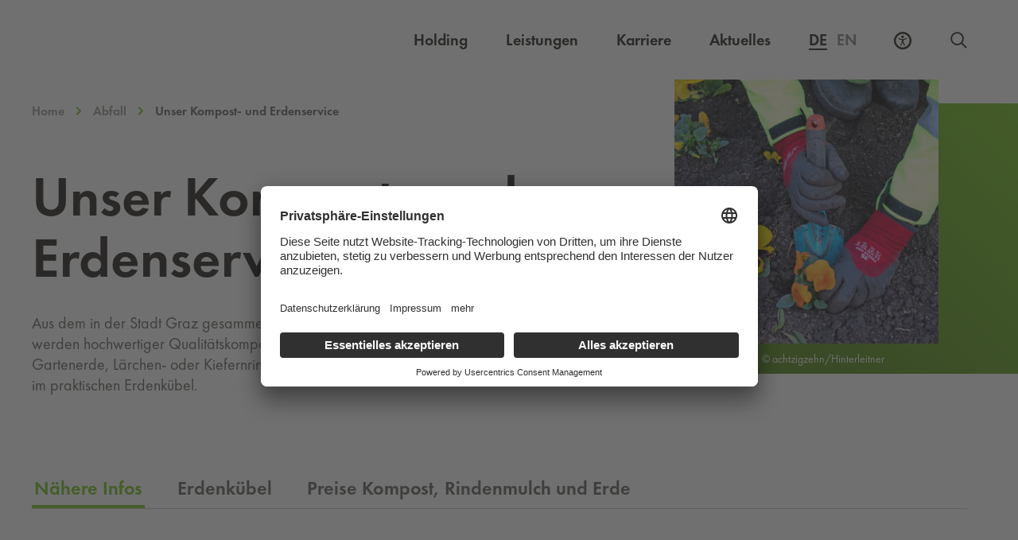

--- FILE ---
content_type: text/html; charset=UTF-8
request_url: https://www.holding-graz.at/de/abfall-holding-graz/unser-kompost-erdenservice/
body_size: 20284
content:
<!DOCTYPE html>
<html lang="de-DE">

<head>
	<meta charset="UTF-8" />
	<meta name="viewport" content="width=device-width, initial-scale=1">
	<meta name="facebook-domain-verification" content="ldqx8kfblt4l7tw8h2kgb122je1urh" />
		<meta http-equiv="Content-Security-Policy" content="default-src 'self'; script-src 'self' 'unsafe-inline' 'unsafe-eval' *.holding-graz.at *.licdn.com *.etermin.net *.abfall.io *.usercentrics.eu *.siteimprove.net http://siteimproveanalytics.com *.facebook.net *.doubleclick.net myincert.com https://unpkg.com/@leftshiftone/convey@%5E4/dist/convey-all.js http://cdn.datatables.net/1.10.13/js/jquery.dataTables.min.js *.googleadservices.com *.googletagmanager.com *.googleapis.com *.youtube.com *.abfallplus.de; style-src 'unsafe-inline' 'self' *.cloudflare.com *.abfall.io *.abfall.local https://unpkg.com/leaflet@1.7.1/dist/leaflet.css *.abfallplus.de; object-src 'none'; base-uri 'self'; connect-src 'self' *.usercentrics.eu *.holding-graz.at *.siteimprove.com *.linkedin.oribi.io noembed.com *.googlesyndication.com *.doubleclick.net https://rad.app.graz.at:12001 *.abfall.local *.abfall.io *.friendlycaptcha.com *.proaddon.com *.graz.at *.facebook.com *.google.com wss://api.azure-cloud.aios.dev https://neht40udf6-dsn.algolia.net https://86cphc4Zwc-dsn.algolia.net https://60srfdva3b-dsn.algolia.net *.abfallplus.de; font-src 'self' data:; frame-src 'self' *.holding-graz.at *.siteimprove.com *.etermin.net schoeckl.it-wms.com *.issuu.com *.waterloo.io *.facebook.com *.youtube-nocookie.com https://graz.data.upstream-mobility.at *.brame-gamification.com *.abfallplus.de; img-src 'self' data: *.linkedin.com *.wien.gv.at *.abfall.io *.abfall.local *.mapbox.com *.usercentrics.eu *.doubleclick.net *.siteimproveanalytics.com *.siteimproveanalytics.io *.ytimg.com *.facebook.com *.google.at *.google.com *.abfallplus.de; manifest-src 'self'; media-src 'self'; worker-src blob:;">

    <link rel="dns-prefetch" href="//app.usercentrics.eu" /> 
	<link rel="dns-prefetch" href="//api.usercentrics.eu" />
	<link rel="preconnect" href="//app.usercentrics.eu">
    <link rel="preconnect" href="//privacy-proxy.usercentrics.eu">
    <link rel="preload" href="//privacy-proxy.usercentrics.eu/latest/uc-block.bundle.js" as="script">
    <script id="usercentrics-cmp" src="https://app.usercentrics.eu/browser-ui/latest/loader.js" data-settings-id="LkoVcBJK8" async></script>
    <script type="application/javascript" src="https://privacy-proxy.usercentrics.eu/latest/uc-block.bundle.js"></script>
    <script>
        uc.blockElements({
            'U8QkTd2W': '.holding-map',
            'WXuCIEBGA': '.frc-captcha',
        });
    </script>

	<meta name='robots' content='index, follow, max-image-preview:large, max-snippet:-1, max-video-preview:-1' />

<link rel="alternate" hreflang="x-default" href="https://www.holding-graz.at/de/abfall-holding-graz/unser-kompost-erdenservice/" />
<link rel="alternate" hreflang="de" href="https://www.holding-graz.at/de/abfall-holding-graz/unser-kompost-erdenservice/" />
<link rel="alternate" hreflang="en" href="https://www.holding-graz.at/en/waste/buy-organic-soil/" />
<link rel="alternate" hreflang="x-default" href="https://www.holding-graz.at/de/abfall-holding-graz/unser-kompost-erdenservice/" />

	<!-- This site is optimized with the Yoast SEO plugin v23.5 - https://yoast.com/wordpress/plugins/seo/ -->
	<title>Unser Kompost- und Erdenservice - Kompost - Gartenerde - Rindenmulch in bester Qualität - Holding Graz</title>
	<meta name="description" content="Unser Kompost- und Erdenservice: Aus dem in der Stadt Graz gesammelten Bioabfall und gehäckselten Grünschnitt wird hochwertiger Qualitätskompost hergestellt." />
	<link rel="canonical" href="https://www.holding-graz.at/de/abfall-holding-graz/unser-kompost-erdenservice/" />
	<meta property="og:locale" content="de_DE" />
	<meta property="og:type" content="article" />
	<meta property="og:title" content="Unser Kompost- und Erdenservice - Kompost - Gartenerde - Rindenmulch in bester Qualität - Holding Graz" />
	<meta property="og:description" content="Unser Kompost- und Erdenservice: Aus dem in der Stadt Graz gesammelten Bioabfall und gehäckselten Grünschnitt wird hochwertiger Qualitätskompost hergestellt." />
	<meta property="og:url" content="https://www.holding-graz.at/de/abfall-holding-graz/unser-kompost-erdenservice/" />
	<meta property="og:site_name" content="Holding Graz" />
	<meta property="article:publisher" content="https://www.facebook.com/grazholding" />
	<meta property="article:modified_time" content="2026-01-02T07:29:59+00:00" />
	<meta property="og:image" content="https://www.holding-graz.at/wp-content/uploads/2021/01/ICE_0867-1-scaled-e1611929995692.jpg" />
	<meta property="og:image:width" content="2000" />
	<meta property="og:image:height" content="1331" />
	<meta property="og:image:type" content="image/jpeg" />
	<meta name="twitter:card" content="summary_large_image" />
	<script type="application/ld+json" class="yoast-schema-graph">{"@context":"https://schema.org","@graph":[{"@type":"WebPage","@id":"https://www.holding-graz.at/de/abfall-holding-graz/unser-kompost-erdenservice/","url":"https://www.holding-graz.at/de/abfall-holding-graz/unser-kompost-erdenservice/","name":"Unser Kompost- und Erdenservice - Kompost - Gartenerde - Rindenmulch in bester Qualität - Holding Graz","isPartOf":{"@id":"https://www.holding-graz.at/de/#website"},"primaryImageOfPage":{"@id":"https://www.holding-graz.at/de/abfall-holding-graz/unser-kompost-erdenservice/#primaryimage"},"image":{"@id":"https://www.holding-graz.at/de/abfall-holding-graz/unser-kompost-erdenservice/#primaryimage"},"thumbnailUrl":"https://www.holding-graz.at/wp-content/uploads/2021/01/ICE_0867-1-scaled-e1611929995692.jpg","datePublished":"2020-12-30T10:39:32+00:00","dateModified":"2026-01-02T07:29:59+00:00","description":"Unser Kompost- und Erdenservice: Aus dem in der Stadt Graz gesammelten Bioabfall und gehäckselten Grünschnitt wird hochwertiger Qualitätskompost hergestellt.","breadcrumb":{"@id":"https://www.holding-graz.at/de/abfall-holding-graz/unser-kompost-erdenservice/#breadcrumb"},"inLanguage":"de","potentialAction":[{"@type":"ReadAction","target":["https://www.holding-graz.at/de/abfall-holding-graz/unser-kompost-erdenservice/"]}]},{"@type":"ImageObject","inLanguage":"de","@id":"https://www.holding-graz.at/de/abfall-holding-graz/unser-kompost-erdenservice/#primaryimage","url":"https://www.holding-graz.at/wp-content/uploads/2021/01/ICE_0867-1-scaled-e1611929995692.jpg","contentUrl":"https://www.holding-graz.at/wp-content/uploads/2021/01/ICE_0867-1-scaled-e1611929995692.jpg","width":2000,"height":1331,"caption":"© achtzigzehn/Hinterleitner"},{"@type":"BreadcrumbList","@id":"https://www.holding-graz.at/de/abfall-holding-graz/unser-kompost-erdenservice/#breadcrumb","itemListElement":[{"@type":"ListItem","position":1,"name":"Startseite","item":"https://www.holding-graz.at/de/"},{"@type":"ListItem","position":2,"name":"Abfall","item":"https://www.holding-graz.at/de/abfall-holding-graz/"},{"@type":"ListItem","position":3,"name":"Unser Kompost- und Erdenservice"}]},{"@type":"WebSite","@id":"https://www.holding-graz.at/de/#website","url":"https://www.holding-graz.at/de/","name":"Holding Graz","description":"Site","potentialAction":[{"@type":"SearchAction","target":{"@type":"EntryPoint","urlTemplate":"https://www.holding-graz.at/de/?s={search_term_string}"},"query-input":{"@type":"PropertyValueSpecification","valueRequired":true,"valueName":"search_term_string"}}],"inLanguage":"de"}]}</script>
	<!-- / Yoast SEO plugin. -->


<style id='elasticpress-related-posts-style-inline-css' type='text/css'>
.editor-styles-wrapper .wp-block-elasticpress-related-posts ul,.wp-block-elasticpress-related-posts ul{list-style-type:none;padding:0}.editor-styles-wrapper .wp-block-elasticpress-related-posts ul li a>div{display:inline}

</style>
<style id='classic-theme-styles-inline-css' type='text/css'>
/*! This file is auto-generated */
.wp-block-button__link{color:#fff;background-color:#32373c;border-radius:9999px;box-shadow:none;text-decoration:none;padding:calc(.667em + 2px) calc(1.333em + 2px);font-size:1.125em}.wp-block-file__button{background:#32373c;color:#fff;text-decoration:none}
</style>
<style id='global-styles-inline-css' type='text/css'>
body{--wp--preset--color--black: #000000;--wp--preset--color--cyan-bluish-gray: #abb8c3;--wp--preset--color--white: #ffffff;--wp--preset--color--pale-pink: #f78da7;--wp--preset--color--vivid-red: #cf2e2e;--wp--preset--color--luminous-vivid-orange: #ff6900;--wp--preset--color--luminous-vivid-amber: #fcb900;--wp--preset--color--light-green-cyan: #7bdcb5;--wp--preset--color--vivid-green-cyan: #00d084;--wp--preset--color--pale-cyan-blue: #8ed1fc;--wp--preset--color--vivid-cyan-blue: #0693e3;--wp--preset--color--vivid-purple: #9b51e0;--wp--preset--gradient--vivid-cyan-blue-to-vivid-purple: linear-gradient(135deg,rgba(6,147,227,1) 0%,rgb(155,81,224) 100%);--wp--preset--gradient--light-green-cyan-to-vivid-green-cyan: linear-gradient(135deg,rgb(122,220,180) 0%,rgb(0,208,130) 100%);--wp--preset--gradient--luminous-vivid-amber-to-luminous-vivid-orange: linear-gradient(135deg,rgba(252,185,0,1) 0%,rgba(255,105,0,1) 100%);--wp--preset--gradient--luminous-vivid-orange-to-vivid-red: linear-gradient(135deg,rgba(255,105,0,1) 0%,rgb(207,46,46) 100%);--wp--preset--gradient--very-light-gray-to-cyan-bluish-gray: linear-gradient(135deg,rgb(238,238,238) 0%,rgb(169,184,195) 100%);--wp--preset--gradient--cool-to-warm-spectrum: linear-gradient(135deg,rgb(74,234,220) 0%,rgb(151,120,209) 20%,rgb(207,42,186) 40%,rgb(238,44,130) 60%,rgb(251,105,98) 80%,rgb(254,248,76) 100%);--wp--preset--gradient--blush-light-purple: linear-gradient(135deg,rgb(255,206,236) 0%,rgb(152,150,240) 100%);--wp--preset--gradient--blush-bordeaux: linear-gradient(135deg,rgb(254,205,165) 0%,rgb(254,45,45) 50%,rgb(107,0,62) 100%);--wp--preset--gradient--luminous-dusk: linear-gradient(135deg,rgb(255,203,112) 0%,rgb(199,81,192) 50%,rgb(65,88,208) 100%);--wp--preset--gradient--pale-ocean: linear-gradient(135deg,rgb(255,245,203) 0%,rgb(182,227,212) 50%,rgb(51,167,181) 100%);--wp--preset--gradient--electric-grass: linear-gradient(135deg,rgb(202,248,128) 0%,rgb(113,206,126) 100%);--wp--preset--gradient--midnight: linear-gradient(135deg,rgb(2,3,129) 0%,rgb(40,116,252) 100%);--wp--preset--font-size--small: 13px;--wp--preset--font-size--medium: 20px;--wp--preset--font-size--large: 36px;--wp--preset--font-size--x-large: 42px;--wp--preset--spacing--20: 0.44rem;--wp--preset--spacing--30: 0.67rem;--wp--preset--spacing--40: 1rem;--wp--preset--spacing--50: 1.5rem;--wp--preset--spacing--60: 2.25rem;--wp--preset--spacing--70: 3.38rem;--wp--preset--spacing--80: 5.06rem;--wp--preset--shadow--natural: 6px 6px 9px rgba(0, 0, 0, 0.2);--wp--preset--shadow--deep: 12px 12px 50px rgba(0, 0, 0, 0.4);--wp--preset--shadow--sharp: 6px 6px 0px rgba(0, 0, 0, 0.2);--wp--preset--shadow--outlined: 6px 6px 0px -3px rgba(255, 255, 255, 1), 6px 6px rgba(0, 0, 0, 1);--wp--preset--shadow--crisp: 6px 6px 0px rgba(0, 0, 0, 1);}:where(.is-layout-flex){gap: 0.5em;}:where(.is-layout-grid){gap: 0.5em;}body .is-layout-flow > .alignleft{float: left;margin-inline-start: 0;margin-inline-end: 2em;}body .is-layout-flow > .alignright{float: right;margin-inline-start: 2em;margin-inline-end: 0;}body .is-layout-flow > .aligncenter{margin-left: auto !important;margin-right: auto !important;}body .is-layout-constrained > .alignleft{float: left;margin-inline-start: 0;margin-inline-end: 2em;}body .is-layout-constrained > .alignright{float: right;margin-inline-start: 2em;margin-inline-end: 0;}body .is-layout-constrained > .aligncenter{margin-left: auto !important;margin-right: auto !important;}body .is-layout-constrained > :where(:not(.alignleft):not(.alignright):not(.alignfull)){max-width: var(--wp--style--global--content-size);margin-left: auto !important;margin-right: auto !important;}body .is-layout-constrained > .alignwide{max-width: var(--wp--style--global--wide-size);}body .is-layout-flex{display: flex;}body .is-layout-flex{flex-wrap: wrap;align-items: center;}body .is-layout-flex > *{margin: 0;}body .is-layout-grid{display: grid;}body .is-layout-grid > *{margin: 0;}:where(.wp-block-columns.is-layout-flex){gap: 2em;}:where(.wp-block-columns.is-layout-grid){gap: 2em;}:where(.wp-block-post-template.is-layout-flex){gap: 1.25em;}:where(.wp-block-post-template.is-layout-grid){gap: 1.25em;}.has-black-color{color: var(--wp--preset--color--black) !important;}.has-cyan-bluish-gray-color{color: var(--wp--preset--color--cyan-bluish-gray) !important;}.has-white-color{color: var(--wp--preset--color--white) !important;}.has-pale-pink-color{color: var(--wp--preset--color--pale-pink) !important;}.has-vivid-red-color{color: var(--wp--preset--color--vivid-red) !important;}.has-luminous-vivid-orange-color{color: var(--wp--preset--color--luminous-vivid-orange) !important;}.has-luminous-vivid-amber-color{color: var(--wp--preset--color--luminous-vivid-amber) !important;}.has-light-green-cyan-color{color: var(--wp--preset--color--light-green-cyan) !important;}.has-vivid-green-cyan-color{color: var(--wp--preset--color--vivid-green-cyan) !important;}.has-pale-cyan-blue-color{color: var(--wp--preset--color--pale-cyan-blue) !important;}.has-vivid-cyan-blue-color{color: var(--wp--preset--color--vivid-cyan-blue) !important;}.has-vivid-purple-color{color: var(--wp--preset--color--vivid-purple) !important;}.has-black-background-color{background-color: var(--wp--preset--color--black) !important;}.has-cyan-bluish-gray-background-color{background-color: var(--wp--preset--color--cyan-bluish-gray) !important;}.has-white-background-color{background-color: var(--wp--preset--color--white) !important;}.has-pale-pink-background-color{background-color: var(--wp--preset--color--pale-pink) !important;}.has-vivid-red-background-color{background-color: var(--wp--preset--color--vivid-red) !important;}.has-luminous-vivid-orange-background-color{background-color: var(--wp--preset--color--luminous-vivid-orange) !important;}.has-luminous-vivid-amber-background-color{background-color: var(--wp--preset--color--luminous-vivid-amber) !important;}.has-light-green-cyan-background-color{background-color: var(--wp--preset--color--light-green-cyan) !important;}.has-vivid-green-cyan-background-color{background-color: var(--wp--preset--color--vivid-green-cyan) !important;}.has-pale-cyan-blue-background-color{background-color: var(--wp--preset--color--pale-cyan-blue) !important;}.has-vivid-cyan-blue-background-color{background-color: var(--wp--preset--color--vivid-cyan-blue) !important;}.has-vivid-purple-background-color{background-color: var(--wp--preset--color--vivid-purple) !important;}.has-black-border-color{border-color: var(--wp--preset--color--black) !important;}.has-cyan-bluish-gray-border-color{border-color: var(--wp--preset--color--cyan-bluish-gray) !important;}.has-white-border-color{border-color: var(--wp--preset--color--white) !important;}.has-pale-pink-border-color{border-color: var(--wp--preset--color--pale-pink) !important;}.has-vivid-red-border-color{border-color: var(--wp--preset--color--vivid-red) !important;}.has-luminous-vivid-orange-border-color{border-color: var(--wp--preset--color--luminous-vivid-orange) !important;}.has-luminous-vivid-amber-border-color{border-color: var(--wp--preset--color--luminous-vivid-amber) !important;}.has-light-green-cyan-border-color{border-color: var(--wp--preset--color--light-green-cyan) !important;}.has-vivid-green-cyan-border-color{border-color: var(--wp--preset--color--vivid-green-cyan) !important;}.has-pale-cyan-blue-border-color{border-color: var(--wp--preset--color--pale-cyan-blue) !important;}.has-vivid-cyan-blue-border-color{border-color: var(--wp--preset--color--vivid-cyan-blue) !important;}.has-vivid-purple-border-color{border-color: var(--wp--preset--color--vivid-purple) !important;}.has-vivid-cyan-blue-to-vivid-purple-gradient-background{background: var(--wp--preset--gradient--vivid-cyan-blue-to-vivid-purple) !important;}.has-light-green-cyan-to-vivid-green-cyan-gradient-background{background: var(--wp--preset--gradient--light-green-cyan-to-vivid-green-cyan) !important;}.has-luminous-vivid-amber-to-luminous-vivid-orange-gradient-background{background: var(--wp--preset--gradient--luminous-vivid-amber-to-luminous-vivid-orange) !important;}.has-luminous-vivid-orange-to-vivid-red-gradient-background{background: var(--wp--preset--gradient--luminous-vivid-orange-to-vivid-red) !important;}.has-very-light-gray-to-cyan-bluish-gray-gradient-background{background: var(--wp--preset--gradient--very-light-gray-to-cyan-bluish-gray) !important;}.has-cool-to-warm-spectrum-gradient-background{background: var(--wp--preset--gradient--cool-to-warm-spectrum) !important;}.has-blush-light-purple-gradient-background{background: var(--wp--preset--gradient--blush-light-purple) !important;}.has-blush-bordeaux-gradient-background{background: var(--wp--preset--gradient--blush-bordeaux) !important;}.has-luminous-dusk-gradient-background{background: var(--wp--preset--gradient--luminous-dusk) !important;}.has-pale-ocean-gradient-background{background: var(--wp--preset--gradient--pale-ocean) !important;}.has-electric-grass-gradient-background{background: var(--wp--preset--gradient--electric-grass) !important;}.has-midnight-gradient-background{background: var(--wp--preset--gradient--midnight) !important;}.has-small-font-size{font-size: var(--wp--preset--font-size--small) !important;}.has-medium-font-size{font-size: var(--wp--preset--font-size--medium) !important;}.has-large-font-size{font-size: var(--wp--preset--font-size--large) !important;}.has-x-large-font-size{font-size: var(--wp--preset--font-size--x-large) !important;}
.wp-block-navigation a:where(:not(.wp-element-button)){color: inherit;}
:where(.wp-block-post-template.is-layout-flex){gap: 1.25em;}:where(.wp-block-post-template.is-layout-grid){gap: 1.25em;}
:where(.wp-block-columns.is-layout-flex){gap: 2em;}:where(.wp-block-columns.is-layout-grid){gap: 2em;}
.wp-block-pullquote{font-size: 1.5em;line-height: 1.6;}
</style>
<link rel='stylesheet' id='wpml-blocks-css' href='https://www.holding-graz.at/wp-content/plugins/sitepress-multilingual-cms/dist/css/blocks/styles.css?ver=4.6.13' type='text/css' media='all' />
<link rel='stylesheet' id='elasticpress-facets-css' href='https://www.holding-graz.at/wp-content/plugins/elasticpress/dist/css/facets-styles.css?ver=7d568203f3965dc85d8a' type='text/css' media='all' />
<link rel="preload" id="futura-book-font" href="https://www.holding-graz.at/wp-content/themes/holding-graz/assets/fonts/FuturaPT-Book/font.woff2" as="font" type="font/woff2" crossorigin><link rel="preload" id="futura-demi-font" href="https://www.holding-graz.at/wp-content/themes/holding-graz/assets/fonts/FuturaPT-Demi/font.woff2" as="font" type="font/woff2" crossorigin><link rel='stylesheet' id='theme-css' href='https://www.holding-graz.at/wp-content/themes/holding-graz/build/main.css?id=92c16d7ce0c6fb1a2a0e' type='text/css' media='all' />
<link rel="https://api.w.org/" href="https://www.holding-graz.at/de/wp-json/" /><link rel="alternate" type="application/json" href="https://www.holding-graz.at/de/wp-json/wp/v2/pages/2771" /><link rel="alternate" type="application/json+oembed" href="https://www.holding-graz.at/de/wp-json/oembed/1.0/embed?url=https%3A%2F%2Fwww.holding-graz.at%2Fde%2Fabfall-holding-graz%2Funser-kompost-erdenservice%2F" />
<link rel="alternate" type="text/xml+oembed" href="https://www.holding-graz.at/de/wp-json/oembed/1.0/embed?url=https%3A%2F%2Fwww.holding-graz.at%2Fde%2Fabfall-holding-graz%2Funser-kompost-erdenservice%2F&#038;format=xml" />
<meta name="generator" content="WPML ver:4.6.13 stt:1,3;" />
<!-- Stream WordPress user activity plugin v4.0.2 -->
		<style>
			.algolia-search-highlight {
				background-color: #fffbcc;
				border-radius: 2px;
				font-style: normal;
			}
		</style>
			
	<style>[x-cloak]{display:none!important;}</style>
	
	<!-- Matomo Tag Manager -->
    <script type="text/javascript">
        var _paq = window._paq = window._paq || [];
        var _mtm = window._mtm = window._mtm || [];
        _mtm.push({'mtm.startTime': (new Date().getTime()), 'event': 'mtm.Start'});
        var d=document, g=d.createElement('script'), s=d.getElementsByTagName('script')[0];
        g.type='text/javascript'; g.async=true; g.src='https://matomo.holding-graz.at/js/container_CbaGEGbs.js'; s.parentNode.insertBefore(g,s);
    </script>
	<!-- End Matomo Tag Manager -->

	<!-- Global site tag (gtag.js) - Google Ads: 726001055 -->

	<script async src="https://www.googletagmanager.com/gtag/js?id=AW-726001055" type="text/plain"></script>
	<script type="text/plain" data-usercentrics="Google Ads">
		window.dataLayer = window.dataLayer || []; 
		function gtag(){
			dataLayer.push(arguments);
		} 

		// Default ad_storage to 'denied'.
		gtag('consent', 'default', {
			'ad_storage': 'denied',
			'analytics_storage': 'denied'
		});

		gtag('js', new Date());
		gtag('config', 'AW-726001055'); 

	</script>
	
	<!-- Handle consent for Google Ads -->
	<script type="text/javascript">
		window.addEventListener("ucEvent", function (e) {
			if( e.detail && e.detail.event == "consent_status") {
				// check for consent status of service "Google Ads Remarketing" 
				var ucAdService = 'Google Ads Remarketing'; 

				if(e.detail.hasOwnProperty(ucAdService))
				{
					gtag("consent", "update", {
						ad_storage: e.detail[ucAdService] ? 'granted':'denied',
					});
				}
				else {            
					if(e.detail.hasOwnProperty(ucAdService)) {
						gtag("consent", "update", {
							ad_storage: e.detail[ucAdService] ? 'granted':'denied'
						});
					}            
				}
			}
		});
	</script>
	
</head>
<body class="page-template-default page page-id-2771 page-child parent-pageid-213">
	<header>
		<a class="skip-navigation-link" href="#main">Zum Inhalt springen</a>		
		<div class="main-header">
	<nav class="main-header__wrapper container" aria-label="Global">

		<div class="main-header__logo">
			<a aria-label="Homepage" href="https://www.holding-graz.at/de/">
				<svg xmlns="http://www.w3.org/2000/svg" fill="none" viewbox="0 0 131 42" aria-hidden="true">
  <path fill="#818176" fill-rule="evenodd" d="M85.4935 36.4326v-3.534h.9688v8.7084h-.9688v-4.2732h-4.4544v4.2732h-.9688v-8.7084h.9688v3.534h4.4544zM88.7919 37.2526c0 1.9637 1.5916 3.604 3.5646 3.604 1.9733 0 3.5659-1.6403 3.5659-3.604 0-1.9745-1.5688-3.6036-3.5659-3.6036-1.9958 0-3.5646 1.6291-3.5646 3.6036zm8.0992.0116c0 2.5065-2.0531 4.4926-4.5346 4.4926-2.4802 0-4.5342-1.9861-4.5342-4.4926 0-2.4943 2.054-4.5159 4.5342-4.5159 2.4815 0 4.5346 2.0216 4.5346 4.5159zM99.1767 40.7059h2.4003v.9011h-3.37v-8.7084h.9697v7.8073zM104.208 40.7059c1.062 0 1.95-.1498 2.746-.9007.716-.6701 1.085-1.5824 1.085-2.5526 0-.9931-.381-1.9521-1.131-2.6101-.796-.7042-1.673-.8428-2.7-.8428h-.704v6.9062h.704zm-1.673-7.8073h1.638c1.304 0 2.366.1731 3.393 1.0509.992.8549 1.442 2.0211 1.442 3.3147 0 1.2708-.461 2.3908-1.419 3.2457-1.038.924-2.077 1.0971-3.438 1.0971h-1.616v-8.7084z" clip-rule="evenodd"></path>
  <g fill-rule="evenodd" clip-rule="evenodd">
    <path fill="#818176" d="M110.381 41.607h.969v-8.7084h-.969v8.7084zM113.172 32.5291l6.784 7.1147v-6.7451h.97V42l-6.784-7.1035v6.7106h-.97v-9.078zM130.826 37.2297c.024 1.1783-.104 2.1485-.9 3.0721-.795.9244-2.007 1.455-3.219 1.455-2.446 0-4.477-2.0323-4.477-4.4809 0-2.4948 2.031-4.5276 4.535-4.5276 1.523 0 2.757.6818 3.681 1.8825l-.704.6585c-.727-1.0281-1.707-1.6403-2.989-1.6403-1.984 0-3.553 1.6748-3.553 3.6381 0 .9245.369 1.8023 1.015 2.4607.635.6352 1.558 1.1088 2.469 1.1088 1.511 0 3.104-1.1088 3.104-2.7258h-2.585v-.9011h3.623zM0 29.8237h30.2936V.0635H0v29.7602zM33.5098 29.8237h30.2936V.0635H33.5098v29.7602z"></path>
    <path fill="#69AF41" d="M67.0215 29.8237h30.2941V.0635H67.0215v29.7602z"></path>
    <path fill="#818176" d="M100.533 29.8237h30.295V.0635h-30.295v29.7602z"></path>
  </g>
  <path fill="#FFFFFE" fill-rule="evenodd" d="M19.4327 15.0766v2.8779H22.62c-.2736 3.3017-3.895 5.8301-6.9481 5.8301-4.4214 0-8.2987-3.9349-8.2987-8.4205 0-4.6905 3.7477-8.3646 8.5332-8.3646 2.5738 0 5.1477 1.289 6.7169 3.3633l.1534.2025 2.2703-2.0911-.1394-.169c-2.1636-2.6193-5.5724-4.1831-9.1173-4.1831-6.4064 0-11.6184 5.0806-11.6184 11.326 0 6.0788 5.1864 11.214 11.3252 11.214 6.157 0 10.6254-4.4217 10.6254-10.5122v-1.0733h-6.6898zM51.9701 10.9536c0 3.2312-2.9883 3.6461-5.5916 3.6461h-.641V7.3934h.4961c3.9136 0 5.7365 1.1312 5.7365 3.5602zM49.9132 16.94c3.0121-.5222 5.0815-2.9768 5.0815-6.0974 0-2.1957-1.1487-4.2122-3.0018-5.2631-1.8485-1.009-4.0974-1.009-5.9048-1.009h-3.551v21.6431h3.2004v-8.9618h.7865l6.4633 8.9618h3.8997L49.9132 16.94zM123.876 4.5724H108.77v2.8798h9.842l-11.126 18.7614h16.215v-2.8765h-10.95l11.125-18.7647zM78.6256 18.0268l3.545-7.7798 3.5435 7.7798h-7.0885zm3.8853-13.9426h-.6821L71.3223 26.2136h3.4503l2.5048-5.3093h9.7854l2.5048 5.3093h3.4498L82.5109 4.0842z" clip-rule="evenodd"></path>
</svg>
				<svg xmlns="http://www.w3.org/2000/svg" fill="none" viewbox="0 0 131 42" aria-hidden="true">
  <path fill="#fff" fill-rule="evenodd" d="M85.4916 36.4332v-3.535h.9687v8.7094h-.9687v-4.2742h-4.4545v4.2742h-.9687v-8.7094h.9687v3.535h4.4545zM88.7919 37.2531c0 1.9638 1.5916 3.6036 3.5646 3.6036 1.9733 0 3.5659-1.6398 3.5659-3.6036 0-1.9749-1.5688-3.6036-3.5659-3.6036-1.9958 0-3.5646 1.6287-3.5646 3.6036zm8.0992.0117c0 2.506-2.0531 4.4926-4.5346 4.4926-2.4802 0-4.5342-1.9866-4.5342-4.4926 0-2.4948 2.054-4.5164 4.5342-4.5164 2.4815 0 4.5346 2.0216 4.5346 4.5164zM99.1748 40.7064h2.4002v.9012h-3.3699v-8.7094h.9697v7.8082zM104.205 40.7064c1.062 0 1.951-.1498 2.747-.9016.715-.6692 1.084-1.5815 1.084-2.5517 0-.9931-.38-1.9521-1.131-2.6105-.796-.7042-1.672-.8428-2.7-.8428h-.703v6.9066h.703zm-1.672-7.8082h1.638c1.304 0 2.365.174 3.393 1.0514.992.8554 1.442 2.0206 1.442 3.3152 0 1.2707-.462 2.3902-1.42 3.2452-1.037.924-2.077 1.0976-3.438 1.0976h-1.615v-8.7094z" clip-rule="evenodd"></path>
  <g fill="#fff" fill-rule="evenodd" clip-rule="evenodd">
    <path d="M110.379 41.6071h.969v-8.7089h-.969v8.7089zM113.17 32.5291l6.784 7.1147v-6.7456h.97V42l-6.784-7.1031v6.7107h-.97v-9.0785zM130.824 37.2302c.023 1.1779-.104 2.1481-.9 3.0721-.796.924-2.007 1.4551-3.22 1.4551-2.445 0-4.475-2.0328-4.475-4.4814 0-2.4944 2.03-4.5276 4.534-4.5276 1.522 0 2.757.6818 3.68 1.882l-.704.6594c-.726-1.0285-1.707-1.6403-2.988-1.6403-1.984 0-3.554 1.6749-3.554 3.6377 0 .9244.37 1.8023 1.015 2.4607.635.6356 1.558 1.1088 2.47 1.1088 1.511 0 3.104-1.1088 3.104-2.7263h-2.585v-.9002h3.623zM0 29.8835h30.2932V.1232H0v29.7603zm.9324-.9333h28.4284V1.0566H.9324v27.8936z"></path>
    <path d="M19.4322 15.136v2.8793h3.1874c-.2742 3.3012-3.8946 5.8287-6.9477 5.8287-4.4218 0-8.2996-3.935-8.2996-8.4201 0-4.6905 3.7482-8.3645 8.5336-8.3645 2.5743 0 5.1477 1.2889 6.7169 3.3632l.1529.2026 2.2709-2.0916-.1399-.169C22.744 5.7452 19.3352 4.182 15.7894 4.182c-6.406 0-11.6175 5.0806-11.6175 11.326 0 6.0793 5.1864 11.2145 11.3252 11.2145 6.1565 0 10.625-4.4212 10.625-10.5126V15.136h-6.6899zM33.5078 29.8835h30.2937V.1232H33.5078v29.7603zm.9324-.9333h28.4289V1.0566H34.4402v27.8936z"></path>
    <path d="M51.969 11.0134c0 3.2312-2.9883 3.6456-5.5915 3.6456h-.6415V7.4532h.497c3.9132 0 5.736 1.1312 5.736 3.5602zm-2.0573 5.9864c3.0116-.5222 5.0824-2.9769 5.0824-6.0975 0-2.1957-1.1491-4.2121-3.0022-5.263-1.848-1.009-4.0974-1.009-5.9053-1.009h-3.5514V26.273h3.2008v-8.9614h.7865l6.4633 8.9614h3.9001l-6.9742-9.2731zM100.533 29.8835h30.294V.1232h-30.294v29.7603zm.933-.9333h28.428V1.0566h-28.428v27.8936z"></path>
    <path d="M123.876 4.6322h-15.107v2.8793h9.842L107.486 26.273h16.215v-2.8756h-10.95l11.125-18.7651zM89.5661 26.2729l-2.5058-5.3083h-9.7845l-2.5039 5.3083h-3.4512L81.8282 4.1436h.6821L93.015 26.2729h-3.4489zm-22.5446 3.6106h30.2932V.1232H67.0215v29.7603z"></path>
  </g>
  <path fill="#fff" fill-rule="evenodd" d="M78.625 18.0872h7.0875l-3.5416-7.7803-3.5459 7.7803z" clip-rule="evenodd"></path>
</svg>
			</a>
			<div class="main-header__mobile">
				<div class="main-header__ally lg:hidden">
					<div class="a11y__tooltip-mobile tooltip-focusable" role="tooltip">
						<button class="a11y__tooltip__icon-mobile a11y__tooltip__button-mobile" aria-controls="a11y-tooltip-content-mobile" aria-expanded="false" aria-label="Barrierefreiheits Einstellungen">
							<span class="a11y__tooltip__icon__closed">
								<svg fill="none" xmlns="http://www.w3.org/2000/svg" viewbox="0 0 24 24" aria-hidden="true">
  <path d="M11.95 8.944c.925 0 1.681-.756 1.681-1.68 0-.924-.756-1.68-1.68-1.68-.925 0-1.681.756-1.681 1.68 0 .924.756 1.68 1.68 1.68Z" fill="currentColor"></path>
  <path d="M13.003 12.726c0 .462.084.924.294 1.344l1.554 3.655c.126.337 0 .673-.336.84-.336.127-.672 0-.84-.335l-1.555-3.656c0-.042-.041-.042-.041-.084s-.085-.084-.127-.084c-.084 0-.126.042-.126.084a.597.597 0 0 0-.084.252l-1.47 3.446c-.126.336-.504.462-.84.336-.336-.126-.463-.504-.336-.84l1.47-3.446c.252-.546.336-1.134.336-1.722V11.38c-1.512-.168-2.899-.714-4.117-1.512-.294-.21-.378-.588-.168-.882.21-.295.588-.379.882-.168a8.064 8.064 0 0 0 4.454 1.344 8.063 8.063 0 0 0 4.453-1.344c.294-.21.672-.127.882.168.21.294.126.672-.168.882-1.218.798-2.605 1.344-4.117 1.512v1.345Z" fill="currentColor"></path>
  <path d="M3.01 15.897A9.826 9.826 0 1 0 21.096 8.21 9.826 9.826 0 0 0 3.01 15.897v0Z" stroke="currentColor" stroke-width="2.5" stroke-linecap="round" stroke-linejoin="round"></path>
</svg>
							</span>
						</button>

						<div class="a11y__tooltip__content-mobile" id="a11y-tooltip-content-mobile" aria-hidden="true">
							<p>Wollen Sie den Kontrast der Webseite zur besseren Leserlichkeit erhöhen?</p>
							
<fieldset
    class="a11y-checkbox"
    x-transition:enter="transition ease-out duration-300"
    x-transition:enter-start="opacity-0"
    x-transition:enter-end="opacity-100"
    x-transition:leave="transition ease-in duration-300"
    x-transition:leave-start="opacity-100"
    x-transition:leave-end="opacity-0"
>
    <legend class="a11y-checkbox__label label">Kontrast erhöhen</legend>
    <input
        type="checkbox"
        id="highContrast-mobile"
        name="a11y-checkbox-input"
        value="1"
        data-cookie="a11y-checkbox-highContrast-mobile"
            />

    <label for="highContrast-mobile" class="a11y-checkbox__wrapper">
        <span class="a11y-checkbox__icon">
            <svg xmlns="http://www.w3.org/2000/svg" fill="none" viewbox="0 0 19 20" aria-hidden="true">
  <path stroke="currentcolor" stroke-linecap="round" stroke-linejoin="round" stroke-width="3" d="M2 13l6 5 9-16"></path>
</svg>
        </span>
    </label>
    
    
</fieldset>						</div>
					</div>
				</div>
				<button aria-label="Suche" class="main-header__search-mobile-trigger" data-search-opener>
					<span>
						<svg fill="none" class="stroke-current" xmlns="http://www.w3.org/2000/svg" viewbox="0 0 26 26" aria-hidden="true">
  <path clip-rule="evenodd" d="M15.716 19.98A8.056 8.056 0 109.414 5.15a8.056 8.056 0 006.302 14.83z" stroke-width="2" stroke-linecap="round" stroke-linejoin="round"></path>
  <path d="M18.261 18.261l6.248 6.249" stroke-width="2" stroke-linecap="round" stroke-linejoin="round"></path>
</svg>
					</span>
				</button>
				<button aria-label="Toggle menu" class="main-header__open-close" aria-expanded="false">
					<span class="main-header__line"></span>
					<span class="main-header__line"></span>
					<span class="main-header__line"></span>
				</button>
			</div>
		</div>

		<div class="main-header__overlay"></div>
		<div class="main-header__background"></div>

		
<script type="text/javascript">
    var ep_autosuggest = { route_planner_url: "https://www.holding-graz.at/de/mobilitaet/routenplaner/" };
</script>

<form x-ref="autosuggest" x-data="autosuggest()" x-init="init()" class="autosuggest main-header__search--input mobile">
  <div class="autosuggest__inner">
    <label for="search-mobile">
        <span class="sr-only">
            Suche        </span>
    </label>

    <input
    type="search"
    name="search"
    class="search search-field"
    x-ref="input"
    autocomplete="off"
    spellcheck="false"
    data-redirect="https://www.holding-graz.at/de/suche/"
            data-placeholder="Suche zB Fahrplan, Müll, Freizeit"
        placeholder="Suche zB Fahrplan, Müll, Freizeit"
        id="search-mobile"    >
    <!-- <span data-autosuggest-content class="autosuggest__headline">Häufige Suchen</span> -->
    <button x-ref="submitButton" aria-label="Suche" class="autosuggest__submit-button">
      <svg class="arrow-bubble" xmlns="http://www.w3.org/2000/svg" viewbox="0 0 40 40" aria-hidden="true">
  <title>Arrow</title>
  <circle class="fill-current" r="20" cy="20" cx="20"></circle>
  <path class="arrow-head" fill="#fff" d="M22.615 14.293a1 1 0 00-1.414 1.414l4.225 4.326-4.225 4.26a1 1 0 001.414 1.414l5-5a1 1 0 000-1.414l-5-5z" clip-rule="evenodd" fill-rule="evenodd"></path>
  <path class="arrow-line" fill="#fff" d="M24.46 18.981H11.964a1 1 0 100 2H24.46c1.397-.018 1.384-1.984 0-2z" clip-rule="evenodd" fill-rule="evenodd"></path>
</svg>
    </button>
  </div>
</form>
		<div class="main-header__right scrollbar--hide">
			<div class="main-header__close-wrapper">
				<button class="main-header__close" aria-label="Menü schließen"><svg xmlns="http://www.w3.org/2000/svg" fill="none" viewbox="0 0 34 34" aria-hidden="true">
  <path stroke="currentcolor" stroke-linecap="round" stroke-linejoin="round" stroke-width="2" d="M8.4844 25.4559L25.4549 8.4853M25.4551 25.4559L8.4845 8.4853"></path>
</svg>
</button>
			</div>
			
			<div class="flex w-full">
				<div class="main-header__menu">
					<ul id="menu-hauptmenue" class="main-navigation"><li id="menu-item-8836" class="menu-item menu-item-type-post_type menu-item-object-page menu-item-home menu-item-has-children menu-item-8836"><a href="https://www.holding-graz.at/de/" aria-haspopup="true" aria-expanded="false">Holding</a>
<div class='sub-menu'><ul>
	<li id="menu-item-8738" class="menu-item menu-item-type-post_type menu-item-object-page menu-item-8738"><a href="https://www.holding-graz.at/de/unternehmen/">Unternehmen</a></li>
	<li id="menu-item-8739" class="menu-item menu-item-type-post_type menu-item-object-page menu-item-8739"><a href="https://www.holding-graz.at/de/unternehmen/beteiligungen/">Beteiligungen</a></li>
	<li id="menu-item-8740" class="menu-item menu-item-type-post_type menu-item-object-page menu-item-8740"><a href="https://www.holding-graz.at/de/presse-kommunikation/">Presse</a></li>
	<li id="menu-item-8741" class="menu-item menu-item-type-post_type menu-item-object-page menu-item-8741"><a href="https://www.holding-graz.at/de/unternehmen/kontakt/">Kontakt</a></li>
</ul></div>
</li>
<li id="menu-item-8835" class="menu-item menu-item-type-post_type menu-item-object-page menu-item-home menu-item-has-children menu-item-8835"><a href="https://www.holding-graz.at/de/" aria-haspopup="true" aria-expanded="false">Leistungen</a>
<div class='sub-menu'><ul>
	<li id="menu-item-8717" class="menu-item menu-item-type-post_type menu-item-object-page menu-item-8717"><a href="https://www.holding-graz.at/de/mobilitaet/">Mobilität</a></li>
	<li id="menu-item-8729" class="menu-item menu-item-type-post_type menu-item-object-page menu-item-8729"><a href="https://www.holding-graz.at/de/freizeit/">Freizeit</a></li>
	<li id="menu-item-8731" class="menu-item menu-item-type-post_type menu-item-object-page menu-item-8731"><a href="https://www.holding-graz.at/de/stadtraum/">Stadtraum</a></li>
	<li id="menu-item-8732" class="menu-item menu-item-type-post_type menu-item-object-page menu-item-8732"><a href="https://www.holding-graz.at/de/wasser/">Wasser</a></li>
	<li id="menu-item-8733" class="menu-item menu-item-type-post_type menu-item-object-page current-page-ancestor menu-item-8733"><a href="https://www.holding-graz.at/de/abfall-holding-graz/">Abfall</a></li>
	<li id="menu-item-8734" class="menu-item menu-item-type-post_type menu-item-object-page menu-item-8734"><a href="https://www.holding-graz.at/de/kommunalwerkstatte/">Werkstätte</a></li>
	<li id="menu-item-8736" class="menu-item menu-item-type-post_type menu-item-object-page menu-item-8736"><a href="https://www.holding-graz.at/de/grazgutschein/">GrazGutschein</a></li>
</ul></div>
</li>
<li id="menu-item-741695" class="menu-item menu-item-type-custom menu-item-object-custom menu-item-741695"><a target="_blank" href="https://karriere.holding-graz.at/">Karriere<span class="sr-only">Externer Link, öffnet eine neue Registerkarte</span></a></li>
<li id="menu-item-8743" class="menu-item menu-item-type-post_type menu-item-object-page menu-item-8743"><a href="https://www.holding-graz.at/de/aktuelles/">Aktuelles</a></li>
</ul>				</div>

				<ul class="main-header__language">
																<li>
						<a rel="alternate" hreflang="de" href="https://www.holding-graz.at/de/abfall-holding-graz/unser-kompost-erdenservice/" class="main-header__language--active">
						de</a></li>
											<li>
						<a rel="alternate" hreflang="en" href="https://www.holding-graz.at/en/waste/buy-organic-soil/" class="">
						en</a></li>
									</ul>

				<div class="main-header__ally hidden lg:block">
					<div class="a11y__tooltip tooltip-focusable" role="tooltip">
						<button class="a11y__tooltip__icon a11y__tooltip__button" aria-controls="a11y-tooltip-content" aria-expanded="false" aria-label="Barrierefreiheits Einstellungen">
							<span class="a11y__tooltip__icon__closed">
								<svg fill="none" xmlns="http://www.w3.org/2000/svg" viewbox="0 0 24 24" aria-hidden="true">
  <path d="M11.95 8.944c.925 0 1.681-.756 1.681-1.68 0-.924-.756-1.68-1.68-1.68-.925 0-1.681.756-1.681 1.68 0 .924.756 1.68 1.68 1.68Z" fill="currentColor"></path>
  <path d="M13.003 12.726c0 .462.084.924.294 1.344l1.554 3.655c.126.337 0 .673-.336.84-.336.127-.672 0-.84-.335l-1.555-3.656c0-.042-.041-.042-.041-.084s-.085-.084-.127-.084c-.084 0-.126.042-.126.084a.597.597 0 0 0-.084.252l-1.47 3.446c-.126.336-.504.462-.84.336-.336-.126-.463-.504-.336-.84l1.47-3.446c.252-.546.336-1.134.336-1.722V11.38c-1.512-.168-2.899-.714-4.117-1.512-.294-.21-.378-.588-.168-.882.21-.295.588-.379.882-.168a8.064 8.064 0 0 0 4.454 1.344 8.063 8.063 0 0 0 4.453-1.344c.294-.21.672-.127.882.168.21.294.126.672-.168.882-1.218.798-2.605 1.344-4.117 1.512v1.345Z" fill="currentColor"></path>
  <path d="M3.01 15.897A9.826 9.826 0 1 0 21.096 8.21 9.826 9.826 0 0 0 3.01 15.897v0Z" stroke="currentColor" stroke-width="2.5" stroke-linecap="round" stroke-linejoin="round"></path>
</svg>
							</span>
						</button>

						<div class="a11y__tooltip__content tooltip__content-focusable tooltip--left-fixed" id="a11y-tooltip-content" aria-hidden="true">
							<p>Wollen Sie den Kontrast der Webseite zur besseren Leserlichkeit erhöhen?</p>
							
<fieldset
    class="a11y-checkbox"
    x-transition:enter="transition ease-out duration-300"
    x-transition:enter-start="opacity-0"
    x-transition:enter-end="opacity-100"
    x-transition:leave="transition ease-in duration-300"
    x-transition:leave-start="opacity-100"
    x-transition:leave-end="opacity-0"
>
    <legend class="a11y-checkbox__label label">Kontrast erhöhen</legend>
    <input
        type="checkbox"
        id="highContrast"
        name="a11y-checkbox-input"
        value="1"
        data-cookie="a11y-checkbox-highContrast"
            />

    <label for="highContrast" class="a11y-checkbox__wrapper">
        <span class="a11y-checkbox__icon">
            <svg xmlns="http://www.w3.org/2000/svg" fill="none" viewbox="0 0 19 20" aria-hidden="true">
  <path stroke="currentcolor" stroke-linecap="round" stroke-linejoin="round" stroke-width="3" d="M2 13l6 5 9-16"></path>
</svg>
        </span>
    </label>
    
    
</fieldset>						</div>
					</div>
				</div>
			</div>

			<button aria-label="Neue Suche starten" class="main-header__search" data-search-opener>
				<span style="height: 0px; width: 0px; visibility: hidden">Neue Suche starten</span>
				<span>
					<svg fill="none" class="stroke-current" xmlns="http://www.w3.org/2000/svg" viewbox="0 0 26 26" aria-hidden="true">
  <path clip-rule="evenodd" d="M15.716 19.98A8.056 8.056 0 109.414 5.15a8.056 8.056 0 006.302 14.83z" stroke-width="2" stroke-linecap="round" stroke-linejoin="round"></path>
  <path d="M18.261 18.261l6.248 6.249" stroke-width="2" stroke-linecap="round" stroke-linejoin="round"></path>
</svg>
				</span>
			</button>

			
<script type="text/javascript">
    var ep_autosuggest = { route_planner_url: "https://www.holding-graz.at/de/mobilitaet/routenplaner/" };
</script>

<form x-ref="autosuggest" x-data="autosuggest()" x-init="init()" class="autosuggest main-header__search--input desktop">
  <div class="autosuggest__inner">
    <label for="search-desktop">
        <span class="sr-only">
            Suche        </span>
    </label>

    <input
    type="search"
    name="search"
    class="search search-field"
    x-ref="input"
    autocomplete="off"
    spellcheck="false"
    data-redirect="https://www.holding-graz.at/de/suche/"
            data-placeholder="Suche zB Fahrplan, Müll, Freizeit"
        placeholder="Suche zB Fahrplan, Müll, Freizeit"
        id="search-desktop"    >
    <!-- <span data-autosuggest-content class="autosuggest__headline">Häufige Suchen</span> -->
    <button x-ref="submitButton" aria-label="Suche" class="autosuggest__submit-button">
      <svg class="arrow-bubble" xmlns="http://www.w3.org/2000/svg" viewbox="0 0 40 40" aria-hidden="true">
  <title>Arrow</title>
  <circle class="fill-current" r="20" cy="20" cx="20"></circle>
  <path class="arrow-head" fill="#fff" d="M22.615 14.293a1 1 0 00-1.414 1.414l4.225 4.326-4.225 4.26a1 1 0 001.414 1.414l5-5a1 1 0 000-1.414l-5-5z" clip-rule="evenodd" fill-rule="evenodd"></path>
  <path class="arrow-line" fill="#fff" d="M24.46 18.981H11.964a1 1 0 100 2H24.46c1.397-.018 1.384-1.984 0-2z" clip-rule="evenodd" fill-rule="evenodd"></path>
</svg>
    </button>
  </div>
</form>		</div>

	</nav>
</div>
<div class="spacer"></div>	</header>

	<main id="main" tabindex="-1">
		<div class="header-spacer"></div>

		
<section class="content-header container">
    <div class="content-header__text">
        <div class="content-header__breadcrumbs mb-xl">
            <div class="breadcrumbs subline" itemscope itemtype="http://schema.org/BreadcrumbList"><span itemprop="itemListElement" itemscope itemtype="http://schema.org/ListItem"><a class="breadcrumbs__link" href="https://www.holding-graz.at/de/" itemprop="item"><span itemprop="name">Home</span></a><meta itemprop="position" content="1" /></span><span class="breadcrumbs__separator"><svg width="6" height="11" viewbox="0 0 6 11" fill="none" xmlns="http://www.w3.org/2000/svg" aria-hidden="true">
<path d="M1 9.5L5 5.5L1 1.5" stroke="#6EC00F" stroke-width="2" stroke-linecap="round" stroke-linejoin="round"></path>
</svg></span><span itemprop="itemListElement" itemscope itemtype="http://schema.org/ListItem"><a class="breadcrumbs__link" href="https://www.holding-graz.at/de/abfall-holding-graz/" itemprop="item"><span itemprop="name">Abfall</span></a><meta itemprop="position" content="2" /></span><span class="breadcrumbs__separator"><svg width="6" height="11" viewbox="0 0 6 11" fill="none" xmlns="http://www.w3.org/2000/svg" aria-hidden="true">
<path d="M1 9.5L5 5.5L1 1.5" stroke="#6EC00F" stroke-width="2" stroke-linecap="round" stroke-linejoin="round"></path>
</svg></span><span class="breadcrumbs__current">Unser Kompost- und Erdenservice</span></div><!-- .breadcrumbs -->        </div>
        <h1>Unser Kom&shy;post- und Er&shy;den&shy;ser&shy;vice</h1>
                    <div class="content-header__description wysiwyg"><p>Aus dem in der Stadt Graz gesammelten Bioabfall und geh&auml;ckselten Gr&uuml;nschnitt werden hochwertiger Qualit&auml;tskompost und Gartenerde hergestellt. Kompost, Gartenerde, L&auml;rchen- oder Kiefernrinde kann man in der Sturzgasse 16 kaufen, auch im praktischen Erdenk&uuml;bel.</p>
</div>
                        
            </div>
            <div class="content-header__image">
            <div class="image has--skeleton is--loading"><img style="" class="lazyload" src="data:," data-src="https://www.holding-graz.at/wp-content/uploads/2021/01/ICE_0867-1-2000x1997.jpg" data-srcset="https://www.holding-graz.at/wp-content/uploads/2021/01/ICE_0867-1-200x200.jpg 200w,https://www.holding-graz.at/wp-content/uploads/2021/01/ICE_0867-1-600x600.jpg 600w,https://www.holding-graz.at/wp-content/uploads/2021/01/ICE_0867-1-1200x1200.jpg 1200w,https://www.holding-graz.at/wp-content/uploads/2021/01/ICE_0867-1-2000x1997.jpg 2000w," alt="Hände in Arbeitshandschuhen pflanzen mit kleiner Gartenschaufel Stiefmütterchen in die Erde." /></div>                            <span class="content-header__caption text-caption">©  achtzigzehn/Hinterleitner</span>
                    </div>
    </section>

            <div class="tabs-holder">
            <div class="tab-spacer"></div>
            <div class="container flex gap-1">
                <div class="tabs-holder__tabs">
                    <ul>
                                                                                    <li><a href="#naehere-infos">Nähere Infos</a></li>
                                                                                                                <li><a href="#erdenkuebel">Erdenkübel</a></li>
                                                                                                                <li><a href="#preise-komposterde">Preise Kompost, Rindenmulch und Erde</a></li>
                                                                        </ul>
                    <span></span>
                </div>
                <div class="tab-navigation">
                    <button class="tab-button-prev" aria-label="Nach links scrollen">
                        <svg fill="none" class="stroke-current" xmlns="http://www.w3.org/2000/svg" viewbox="0 0 24 24" aria-hidden="true">
  <path d="M5 9l7 7 7-7" stroke-width="2" stroke-linecap="round" stroke-linejoin="round"></path>
</svg>
                    </button>
                    <button class="tab-button-next" aria-label="Nach rechts scrollen">
                        <svg fill="none" class="stroke-current" xmlns="http://www.w3.org/2000/svg" viewbox="0 0 24 24" aria-hidden="true">
  <path d="M5 9l7 7 7-7" stroke-width="2" stroke-linecap="round" stroke-linejoin="round"></path>
</svg>
                    </button>
                </div>
            </div>
        </div>
    
    
            <div class="section-tab" id="naehere-infos"></div>
    
<section class="section"><div class="container paragraph-layout wysiwyg ">
            
                <div><h2>Unser Beitrag zur Kreislaufwirtschaft:</h2>
<p>In der Sturzgasse 16 k&ouml;nnen Sie w&auml;hrend der &Ouml;ffnungszeiten (Montag bis Samstag: 8 &#8211; 18 Uhr, lange Samstage von 1. April bis 25. Oktober: 8 &#8211; 20 Uhr) folgende Produkte erwerben:</p>
<ul>
<li>Qualit&auml;tskompost</li>
<li>Dekorative L&auml;rchen-/Kiefernrinde (Rindenmulch)</li>
<li>Hochwertige Garten- und Blumenerde</li>
</ul>
<p>Der Kompost stammt aus der landwirtschaftlichen Kompostierung von Bioabfall und Gr&uuml;nschnitt und unterliegt einer strengen Qualit&auml;tskontrolle.</p>
<p>Der fertige Kompost kann direkt zum D&uuml;ngen und zur Bodenverbesserung verwendet werden. Er ist auch die Grundlage f&uuml;r die hochwertige Garten- und Blumenerde.</p>
</div>
    </div></section>

    
    
            <div class="section-tab" id="erdenkuebel"></div>
    
<section class="section"><div class="container paragraph-layout wysiwyg ">
            
                <div><h2><strong>Kein Kompost- und Erdenverkauf bis 31.1.2026:</strong></h2>
<p>Aufgrund von Umbauarbeiten bleibt der Kompost- und Erdenverkauf in der Sturzgasse vom 24.11.2025 bis 31.01.2026 geschlossen. In diesem Zeitraum ist auch keine Erdenzustellung m&ouml;glich.</p>
</div>
    </div></section><section class="section">
<div class="text-image container mb-2xl">
	<div class="flex flex-col md:flex-row md:justify-between md:-mx-gap-desktop-half">
		<div class="order-1 md:order-1 md:w-6/12 md:px-gap-desktop-half">
			<h2 class="mb-md">
				Erdenkübel für HobbygärtnerInnen:			</h2>

			<div class="text-image__description wysiwyg">
				<p>Seit M&auml;rz 2022 gibt es f&uuml;r den Verkauf der Komposterde einen <strong>Erdenk&uuml;bel (Fassungsverm&ouml;gen: 18l)</strong> im Mehrwegsystem. Als Kund:in zahlen Sie beim ersten Mal den K&uuml;bel um <strong>nur &euro; 5,00</strong> mit und k&ouml;nnen ihn dann <strong>immer wieder bef&uuml;llen</strong> lassen.</p>
<p><strong>Ein echter Beitrag zu nachhaltiger Kreislaufwirtschaft &ndash; denn:</strong></p>
<ul>
<li>Der K&uuml;bel besteht aus <strong>100% Recycling-Kunststoff</strong></li>
<li>Durch das Mehrwegsystem spart man Plastikabfall ein, der durch den Kauf von Erde im Plastiksack anfallen w&uuml;rde.</li>
</ul>
<p>Der Erdenk&uuml;bel kann w&auml;hrend der &Ouml;ffnungszeiten (siehe oben) abgeholt werden.</p>
			</div>

					</div>

		<div class="order-2 md:order-2 md:w-5/12 mt-3 md:mt-0 md:px-gap-desktop-half">
			<div class="text-image__image">
				
<figure class="has--caption" >
	<div class="image has--skeleton is--loading ratio-16:9"><img style="" class="lazyload" src="data:," data-src="https://www.holding-graz.at/wp-content/uploads/2022/02/Erdenkuebel-16_9-1200x675.png" data-srcset="https://www.holding-graz.at/wp-content/uploads/2022/02/Erdenkuebel-16_9-300x168.png 300w,https://www.holding-graz.at/wp-content/uploads/2022/02/Erdenkuebel-16_9-600x338.png 600w,https://www.holding-graz.at/wp-content/uploads/2022/02/Erdenkuebel-16_9-1200x675.png 1200w," alt="Weißer Kübel mit der Aufschrift &quot;Gartenerde und Kompost&quot; und einer Grafik zum Biokreislauf" /></div>
			<figcaption class="text-info">
			© Holding Graz		</figcaption>
	</figure>			</div>
		</div>
	</div>
</div><div class="container paragraph-layout wysiwyg ">
            
                <div><h3><strong>Video zum Erdenk&uuml;bel:</strong></h3>
<p><em>Im Video finden Sie alle Infos zum Erdenk&uuml;bel. Klicken Sie auf den Link unterhalb und schauen Sie sich das Video an!</em></p>
</div>
    </div>
<div class="button-layout container mb-2xl">
	
  <a
    x-data="Object.assign(linkButton(), tracking())"
    x-on:click='onClick($event, null)'
    class="btn hover--raise btn--primary"
    href="https://youtu.be/WuGnmcqDQkA"
    target="_blank"
      >
    Video auf YouTube anschauen!
          <svg class="arrow fill-current" xmlns="http://www.w3.org/2000/svg" viewbox="0 0 24 24" aria-hidden="true">
  <title>Arrow</title>
  <path class="arrow-head" fill-rule="evenodd" clip-rule="evenodd" d="M15.8 6.335a1 1 0 00-1.414 1.414l4.225 4.326-4.225 4.26a1 1 0 001.414 1.414l5-5a1 1 0 000-1.414l-5-5z"></path>
  <path class="arrow-line" fill-rule="evenodd" clip-rule="evenodd" d="M17.851 10.955H5.355a1 1 0 100 2h12.496c1.397-.018 1.384-1.984 0-2z"></path>
</svg>
    
          <div class="sr-only">
        
                  Externer Link         
                  öffnet eine neue Registerkarte        
      </div>
      </a>
</div></section>

    
    
            <div class="section-tab" id="preise-komposterde"></div>
    
<section class="section">
<h3 class="container headline">Un&shy;se&shy;re Prei&shy;se für 2026:</h3></section><section class="section">
<div class="tables container wide">
																									<h3 class="single_heading h3 mb-4">Preise für loses Material (ab 0,1m³ = 100 l Mindestmenge) </h3>
																<div class="mb-2xl">
												
<div class="table__wrapper table--fixed-column"><div class="table"><table><thead><tr><th class="h5">Lärchen-/Kiefernrinde 20-60mm</th><th class="h5">Gartenerde 0-10mm</th><th class="h5">Qualitätskompost 0-15mm            </th></tr></thead><tbody><tr><td class="h5"><span>€ 69,00 je m³ (inkl. USt.)</td><td class="h5"><span>€ 60,00 je m³ (inkl. USt.)</td><td class="h5"><span>€ 45,00 je m³ (inkl. USt.)</td></tr></tbody></table></div></div>    <div class="table__description mb-2">
        <span class="subline">Verkauf Kompost, Erde und Lärchenrinde lose ab 10 Liter bis maximal 5 m³ vor Ort,<br />
Mengen über 5 m³ nach Vorbestellung möglich.</span>
    </div>
																		</div>
																																	<h3 class="single_heading h3 mb-4">Kleinmengen loses Material (Pauschalpreis 20 - 100 Liter) </h3>
																<div class="mb-2xl">
												
<div class="table__wrapper "><div class="table"><table><thead><tr><th class="h5">Lärchen-/Kiefernrinde 20-60mm</th><th class="h5">Gartenerde 0-10mm</th><th class="h5">Qualitätskompost 0-15mm            </th></tr></thead><tbody><tr><td class="h5"><span>€ 8,70 (inkl. USt.)</td><td class="h5"><span>€ 7,50 (inkl. USt.)</td><td class="h5"><span>€ 6,20 (inkl. USt.)</td></tr></tbody></table></div></div>    <div class="table__description mb-2">
        <span class="subline">Verkauf Kompost, Erde und Lärchenrinde lose ab 10 Liter bis maximal 5 m³ vor Ort,<br />
Mengen über 5 m³ nach Vorbestellung möglich.</span>
    </div>
																		</div>
																																	<h3 class="single_heading h3 mb-4">18 l-Kübel mit Befüllung </h3>
																<div class="mb-2xl">
												
<div class="table__wrapper "><div class="table"><table><thead><tr><th class="h5">Lärchen-/Kiefernrinde 20-60mm</th><th class="h5">Gartenerde 0-10mm</th><th class="h5">Qualitätskompost 0-15mm            </th></tr></thead><tbody><tr><td class="h5"><span>€ 8,70 (inkl. USt.)</td><td class="h5"><span>€ 8,20 (inkl. USt.)</td><td class="h5"><span>€ 7,50 (inkl. USt.)</td></tr></tbody></table></div></div>																		</div>
																																	<h3 class="single_heading h3 mb-4">Wiederbefüllung Kübel (18 l) </h3>
																<div class="mb-2xl">
												
<div class="table__wrapper "><div class="table"><table><thead><tr><th class="h5">Lärchen-/Kieferrinde 20-60mm</th><th class="h5">Gartenerde 0-10mm</th><th class="h5">Qualitätskompost 0-15mm            </th></tr></thead><tbody><tr><td class="h5"><span>€ 3,70 (inkl. USt.)</td><td class="h5"><span>€ 3,20 (inkl. USt.)</td><td class="h5"><span>€ 2,50 (inkl. USt.)</td></tr></tbody></table></div></div>																		</div>
																																	<h3 class="single_heading h3 mb-4">Zustellgebühr (ab 1 m³)* </h3>
																<div class="mb-2xl">
												
<div class="table__wrapper "><div class="table"><table><thead><tr><th class="h5">Bis 2m³</th><th class="h5">ab 2m³ - 10m³</th></tr></thead><tbody><tr><td class="h5"><span>€ 66,00</td><td class="h5"><span>€ 116,00</td></tr></tbody></table></div></div>																		</div>
																		</div></section><section class="section">
<div class="downloads container mb-2xl">

	<div class="flex flex-col">
						<div class="border-b border-grey-super-light">
					
<div class="download-row flex flex-col md:flex-row md:items-center py-2 md:justify-between lg:-mx-gap-desktop-half px-1 md:px-3">
  <span class="block md:w-6/12 lg:px-gap-desktop-half pb-1 md:pb-0">
    Preisblatt Kompost Erde 2026  </span>

  <div class="download-row__action w-full md:w-6/12 flex md:justify-end lg:px-gap-desktop-half">
    
<a
  x-data="downloadButton()"
  x-on:click="onDownload($event)"
  class="download btn btn--icon download-row__action--desktop"
  href="https://www.holding-graz.at/wp-content/uploads/2025/12/Preisblatt-Kompost-Erde-2026.pdf"
      aria-label="Download Preisblatt Kompost Erde 2026 als pdf"
  
      download
  
  
  >
      <span>
      Preisblatt-Kompost-Erde-2026.pdf    </span>
    <svg fill="none" class="stroke-current" xmlns="http://www.w3.org/2000/svg" viewbox="0 0 24 24" aria-hidden="true">
  <path stroke-width="2" stroke-linecap="round" stroke-linejoin="round" d="M12.001 3.75v12M7.501 11.25l4.5 4.5 4.5-4.5M23.251 15.75v1.5a3 3 0 01-3 3h-16.5a3 3 0 01-3-3v-1.5"></path>
</svg>
  </a>  </div>
</div>				</div>
						</div>
</div>

</section>
    </main>

	
<aside
id="newsletter-modal"
class="newsletter-modal"
aria-hidden="true"
x-data='newsletterModal()'
x-init="init()"
>
  <div tabindex="-1" data-micromodal-close class="newsletter-modal__bg">

    <div role="dialog" aria-modal="true" aria-labelledby="newsletter-modal-title" class="newsletter-modal__content py-2xl px-xl">
      <header>
        <h2 class="mb-md" id="newsletter-modal-title" x-show="!newsletterSubmitted">Unser Newsletter</h2><p class="mb-md" x-show="!newsletterSubmitted">Holen Sie sich mit unserem Newsletter monatlich Infos, Angebote, Veranstaltungstipps und Gewinnspiele rund um Ihre Stadt.</p>
        <!-- [4] -->
        <button class="newsletter-modal__close" aria-label="Close Pop-Up" data-micromodal-close @click="MicroModal.close('newsletter-modal');">
				  <svg xmlns="http://www.w3.org/2000/svg" fill="none" viewbox="0 0 34 34" aria-hidden="true">
  <path stroke="currentcolor" stroke-linecap="round" stroke-linejoin="round" stroke-width="2" d="M8.4844 25.4559L25.4549 8.4853M25.4551 25.4559L8.4845 8.4853"></path>
</svg>
        </button>
      </header>

      
<div id="newsletter-modal-content">
    <div
    class="form"
    x-data='form()'
    x-init="init($dispatch), $watch('success', function(value) {
        window.dispatchEvent(
        new CustomEvent('updateNewsletterFormStatus', {
            detail: { 'success': value }
        })
        )
    })"
    >
        <form
        x-ref="form"
        x-on:submit="onSubmit"
        x-show="!success"
        method="POST"
        action="/wp-json/holding-graz/v1/newsletter/subscribe"
        novalidate
        >
        
<div
  class="select select--required select--has-validation salutation"
  x-data='Object.assign(select({
      value: "",
      data: [{"value":"Herr","label":"Herr"},{"value":"Frau","label":"Frau"},{"value":"Divers","label":"Divers"}],
      multiple: 0,
      emptyOptionsMessage: "Keine Auswahlmöglichkeiten",
      name: "salutation",
      placeholder: "Anrede"
    }), conditionalLogic(null), comparesAgainst({ fieldName: "", same: 1 }))'
  x-init="init()"
  x-show="visible"
  x-transition:enter="transition ease-out duration-300"
  x-transition:enter-start="opacity-0"
  x-transition:enter-end="opacity-100"
  x-transition:leave="transition ease-in duration-300"
  x-transition:leave-start="opacity-100"
  x-transition:leave-end="opacity-0"
  >
  <div class="select__wrapper">
    <label for="field_64ad25f959bde" class="sr-only invisible">Anrede</label>
    <select   
      data-tracking-variable-name=''      x-ref="select"
      id="field_64ad25f959bde"
      name="salutation"
      aria-hidden="true"
      class="sr-only invisible"
              required
                  x-bind:hidden="!visible"
      x-on:focusin="handleSelectFocusIn()"
                      data-compares-against-same="1"
          >
      <option value="" disabled>Wählen sie eine Option</option>
      <template
        x-for="(option, index) in data"
        :key="index"
      >
        <option
          x-bind:data-value="option.data_value"
          x-bind:value="option.value"
          x-text="option.label"
          x-bind:selected="multiple ? multiValues.includes(option.value) : option.value === value"
        >Option</option>
      </template>
    </select>

    <div
      x-on:click.away="closeListbox(false)"
      x-on:keydown.escape="closeListbox()"
      x-bind:class="{ 'select--value-selected': getOption(value), 'select--has-error': error }"
      class="select__inner "
      x-on:salutation.window="handleErrorChange($event.detail.error)"
    >
      

      <button
        x-bind:id="`${name}-select-button`"
        x-ref="button"
        x-on:click="toggleListboxVisibility()"
        x-on:keydown.space.stop.prevent="toggleListboxVisibility()"
        x-on:keydown.arrow-up.stop.prevent="openListbox()"
        x-on:keydown.arrow-down.stop.prevent="openListbox()"
        x-bind:aria-expanded="open"
        aria-haspopup="listbox"
        class="select__button"
        type="button"
      >
        <span class="select__button__value">
          <span
            x-bind:id="`${name}-select-label`"
            class="select__button__value__label"
          >Anrede</span>
          <span
            class="select__button__value__input"
            x-text="getOption(value) ? getOption(value).label : null"
          ></span>
      </span>
        <svg fill="none" class="stroke-current" xmlns="http://www.w3.org/2000/svg" viewbox="0 0 24 24" aria-hidden="true">
  <path d="M5 9l7 7 7-7" stroke-width="2" stroke-linecap="round" stroke-linejoin="round"></path>
</svg>
      </button>

      <div
        x-show="open"
        x-transition:enter="transition ease-in duration-100"
        x-transition:enter-start="opacity-0"
        x-transition:enter-end="opacity-100"
        x-transition:leave="transition ease-in duration-100"
        x-transition:leave-start="opacity-100"
        x-transition:leave-end="opacity-0"
        x-cloak
        class="select__list"
      >
        <ul
          x-bind:id="`${name}-select-list`"
          x-ref="listbox"
          x-on:keydown.arrow-up.prevent="focusPreviousOption()"
          x-on:keydown.arrow-down.prevent="focusNextOption()"
          x-on:keydown.enter.stop.prevent="selectOption()"
          x-on:keydown.tab.stop.prevent="closeListbox()"
          x-on:keydown.space.stop.prevent="selectOption()"
          x-bind:aria-activedescendant="focusedOptionIndex !== null && options[focusedOptionIndex] ? getId(options[focusedOptionIndex].value) : null"
          x-bind:aria-labelledby="`${name}-select-label`"
          role="listbox"
          tabindex="-1"
        >
          <template x-for="(option, index) in options" :key="option.value">
            <li
              x-on:click="selectOption()"
              x-on:mouseenter="focusedOptionIndex = index"
              x-on:mouseleave="focusedOptionIndex = null"
              x-bind:id="getId(option.value)"
              x-bind:aria-selected="option.value === value"
              x-bind:aria-setsize="options.length"
              x-bind:aria-posinset="index + 1"
              x-bind:class="{ 'select__list__item--focused': index === focusedOptionIndex, 'select__list__item--checked': multiValues.includes(option.value) }"
              class="select__list__item"
              role="option"
            >
              <span
                class="select__list__item-text"
                x-text="option.label" >
              </span>
                          </li>
          </template>

          <li
            x-show="!options.length"
            x-text="emptyOptionsMessage"
            class="select__list__item"></li>
        </ul>
      </div>
    </div>
  </div>

      <div
      id="salutation-error"
      class="select__error"
      aria-live="assertive"
      aria-relevant="additions removals"
    >
      <template x-if="error">
        <span
          class="select__error__item"
          x-text="error"
          x-transition:enter="transition ease-out duration-300"
          x-transition:enter-start="opacity-0"
          x-transition:enter-end="opacity-100"
          x-transition:leave="transition ease-in duration-300"
          x-transition:leave-start="opacity-100"
          x-transition:leave-end="opacity-0"
        ></span>
      </template>
    </div>
  </div> 
<div
  class="input input--has-validation firstname"
  x-data='Object.assign(input({ value: "" }), conditionalLogic(null), comparesAgainst({ fieldName: null, same: 1 }))'
  x-init="init()"
  x-show="visible"
  x-transition:enter="transition ease-out duration-300"
  x-transition:enter-start="opacity-0"
  x-transition:enter-end="opacity-100"
  x-transition:leave="transition ease-in duration-300"
  x-transition:leave-start="opacity-100"
  x-transition:leave-end="opacity-0"
  x-bind:class="{ 'input--has-error': error }"
  x-on:firstname.window="handleErrorChange($event.detail.error)"
  >
  <div class="input__wrapper">
    <div class="input__inner">
      <input
        x-ref="input"
        type="text"
        id="field_60ec56f62a1dc"
        name="firstname"
                  required
                                                  maxlength="100"
                                autocomplete="off"
        x-model="value"
        x-bind:class="{ 'input--has-value': hasValue() }"
        x-bind:aria-invalid="String(Boolean(error))"
        x-bind:hidden="!visible"
        aria-describedby="firstname-error"
                          data-compares-against-same="1"
              >
      <label for="field_60ec56f62a1dc">Vorname</label>

      
          </div>
  </div>

  <div
    id="firstname-error"
    class="input__error"
    aria-live="assertive"
    aria-relevant="additions removals"
  >
    <template x-if="error">
      <span
        class="error__item"
        x-text="error"
        x-transition:enter="transition ease-out duration-300"
        x-transition:enter-start="opacity-0"
        x-transition:enter-end="opacity-100"
        x-transition:leave="transition ease-in duration-300"
        x-transition:leave-start="opacity-100"
        x-transition:leave-end="opacity-0"
      ></span>
    </template>
  </div>
</div>
 
<div
  class="input input--has-validation lastname"
  x-data='Object.assign(input({ value: "" }), conditionalLogic(null), comparesAgainst({ fieldName: null, same: 1 }))'
  x-init="init()"
  x-show="visible"
  x-transition:enter="transition ease-out duration-300"
  x-transition:enter-start="opacity-0"
  x-transition:enter-end="opacity-100"
  x-transition:leave="transition ease-in duration-300"
  x-transition:leave-start="opacity-100"
  x-transition:leave-end="opacity-0"
  x-bind:class="{ 'input--has-error': error }"
  x-on:lastname.window="handleErrorChange($event.detail.error)"
  >
  <div class="input__wrapper">
    <div class="input__inner">
      <input
        x-ref="input"
        type="text"
        id="field_60ec57002a1dd"
        name="lastname"
                  required
                                                  maxlength="100"
                                autocomplete="off"
        x-model="value"
        x-bind:class="{ 'input--has-value': hasValue() }"
        x-bind:aria-invalid="String(Boolean(error))"
        x-bind:hidden="!visible"
        aria-describedby="lastname-error"
                          data-compares-against-same="1"
              >
      <label for="field_60ec57002a1dd">Nachname</label>

      
          </div>
  </div>

  <div
    id="lastname-error"
    class="input__error"
    aria-live="assertive"
    aria-relevant="additions removals"
  >
    <template x-if="error">
      <span
        class="error__item"
        x-text="error"
        x-transition:enter="transition ease-out duration-300"
        x-transition:enter-start="opacity-0"
        x-transition:enter-end="opacity-100"
        x-transition:leave="transition ease-in duration-300"
        x-transition:leave-start="opacity-100"
        x-transition:leave-end="opacity-0"
      ></span>
    </template>
  </div>
</div>
 
<div
  class="input input--has-validation zip"
  x-data='Object.assign(input({ value: "" }), conditionalLogic(null), comparesAgainst({ fieldName: null, same: 1 }))'
  x-init="init()"
  x-show="visible"
  x-transition:enter="transition ease-out duration-300"
  x-transition:enter-start="opacity-0"
  x-transition:enter-end="opacity-100"
  x-transition:leave="transition ease-in duration-300"
  x-transition:leave-start="opacity-100"
  x-transition:leave-end="opacity-0"
  x-bind:class="{ 'input--has-error': error }"
  x-on:zip.window="handleErrorChange($event.detail.error)"
  >
  <div class="input__wrapper">
    <div class="input__inner">
      <input
        x-ref="input"
        type="text"
        id="field_60ec57142a1df"
        name="zip"
                                                  maxlength="6"
                                autocomplete="off"
        x-model="value"
        x-bind:class="{ 'input--has-value': hasValue() }"
        x-bind:aria-invalid="String(Boolean(error))"
        x-bind:hidden="!visible"
        aria-describedby="zip-error"
                          data-compares-against-same="1"
              >
      <label for="field_60ec57142a1df">PLZ</label>

      
          </div>
  </div>

  <div
    id="zip-error"
    class="input__error"
    aria-live="assertive"
    aria-relevant="additions removals"
  >
    <template x-if="error">
      <span
        class="error__item"
        x-text="error"
        x-transition:enter="transition ease-out duration-300"
        x-transition:enter-start="opacity-0"
        x-transition:enter-end="opacity-100"
        x-transition:leave="transition ease-in duration-300"
        x-transition:leave-start="opacity-100"
        x-transition:leave-end="opacity-0"
      ></span>
    </template>
  </div>
</div>
 
<div
  class="input input--has-validation email"
  x-data='Object.assign(input({ value: "" }), conditionalLogic(null), comparesAgainst({ fieldName: null, same: 1 }))'
  x-init="init()"
  x-show="visible"
  x-transition:enter="transition ease-out duration-300"
  x-transition:enter-start="opacity-0"
  x-transition:enter-end="opacity-100"
  x-transition:leave="transition ease-in duration-300"
  x-transition:leave-start="opacity-100"
  x-transition:leave-end="opacity-0"
  x-bind:class="{ 'input--has-error': error }"
  x-on:email.window="handleErrorChange($event.detail.error)"
  >
  <div class="input__wrapper">
    <div class="input__inner">
      <input
        x-ref="input"
        type="email"
        id="field_60ec57062a1de"
        name="email"
                  required
                                                                autocomplete="off"
        x-model="value"
        x-bind:class="{ 'input--has-value': hasValue() }"
        x-bind:aria-invalid="String(Boolean(error))"
        x-bind:hidden="!visible"
        aria-describedby="email-error"
                          data-compares-against-same="1"
              >
      <label for="field_60ec57062a1de">E-Mail Adresse</label>

      
          </div>
  </div>

  <div
    id="email-error"
    class="input__error"
    aria-live="assertive"
    aria-relevant="additions removals"
  >
    <template x-if="error">
      <span
        class="error__item"
        x-text="error"
        x-transition:enter="transition ease-out duration-300"
        x-transition:enter-start="opacity-0"
        x-transition:enter-end="opacity-100"
        x-transition:leave="transition ease-in duration-300"
        x-transition:leave-start="opacity-100"
        x-transition:leave-end="opacity-0"
      ></span>
    </template>
  </div>
</div>

<div
  class="select select--has-validation select--multiple interests"
  x-data='Object.assign(select({
      value: "",
      data: [{"value":2,"label":"Angebote & Tipps f\u00fcr die Grazer Innenstadt"},{"value":3,"label":"Freizeitangebote in Graz"},{"value":4,"label":"Angebote rund um den \u00f6ffentlichen Verkehr"},{"value":5,"label":"Infos zu den Leistungen der Holding Graz"},{"value":6,"label":"Veranstaltungstipps"}],
      multiple: 1,
      emptyOptionsMessage: "Keine Auswahlmöglichkeiten",
      name: "interests",
      placeholder: "Interessen (Mehrfachantwort möglich)"
    }), conditionalLogic(null), comparesAgainst({ fieldName: null, same: 1 }))'
  x-init="init()"
  x-show="visible"
  x-transition:enter="transition ease-out duration-300"
  x-transition:enter-start="opacity-0"
  x-transition:enter-end="opacity-100"
  x-transition:leave="transition ease-in duration-300"
  x-transition:leave-start="opacity-100"
  x-transition:leave-end="opacity-0"
  >
  <div class="select__wrapper">
    <label for="field_60ec571f2a1e0" class="sr-only invisible">Interessen (Mehrfachantwort möglich)</label>
    <select   
      data-tracking-variable-name=''      x-ref="select"
      id="field_60ec571f2a1e0"
      name="interests[]"
      aria-hidden="true"
      class="sr-only invisible"
            multiple      x-bind:hidden="!visible"
      x-on:focusin="handleSelectFocusIn()"
                      data-compares-against-same="1"
          >
      <option value="" disabled>Wählen sie eine Option</option>
      <template
        x-for="(option, index) in data"
        :key="index"
      >
        <option
          x-bind:data-value="option.data_value"
          x-bind:value="option.value"
          x-text="option.label"
          x-bind:selected="multiple ? multiValues.includes(option.value) : option.value === value"
        >Option</option>
      </template>
    </select>

    <div
      x-on:click.away="closeListbox(false)"
      x-on:keydown.escape="closeListbox()"
      x-bind:class="{ 'select--value-selected': getOption(value), 'select--has-error': error }"
      class="select__inner "
      x-on:interests.window="handleErrorChange($event.detail.error)"
    >
      

      <button
        x-bind:id="`${name}-select-button`"
        x-ref="button"
        x-on:click="toggleListboxVisibility()"
        x-on:keydown.space.stop.prevent="toggleListboxVisibility()"
        x-on:keydown.arrow-up.stop.prevent="openListbox()"
        x-on:keydown.arrow-down.stop.prevent="openListbox()"
        x-bind:aria-expanded="open"
        aria-haspopup="listbox"
        class="select__button"
        type="button"
      >
        <span class="select__button__value">
          <span
            x-bind:id="`${name}-select-label`"
            class="select__button__value__label"
          >Interessen (Mehrfachantwort möglich)</span>
          <span
            class="select__button__value__input"
            x-text="getOption(value) ? getOption(value).label : null"
          ></span>
      </span>
        <svg fill="none" class="stroke-current" xmlns="http://www.w3.org/2000/svg" viewbox="0 0 24 24" aria-hidden="true">
  <path d="M5 9l7 7 7-7" stroke-width="2" stroke-linecap="round" stroke-linejoin="round"></path>
</svg>
      </button>

      <div
        x-show="open"
        x-transition:enter="transition ease-in duration-100"
        x-transition:enter-start="opacity-0"
        x-transition:enter-end="opacity-100"
        x-transition:leave="transition ease-in duration-100"
        x-transition:leave-start="opacity-100"
        x-transition:leave-end="opacity-0"
        x-cloak
        class="select__list"
      >
        <ul
          x-bind:id="`${name}-select-list`"
          x-ref="listbox"
          x-on:keydown.arrow-up.prevent="focusPreviousOption()"
          x-on:keydown.arrow-down.prevent="focusNextOption()"
          x-on:keydown.enter.stop.prevent="selectOption()"
          x-on:keydown.tab.stop.prevent="closeListbox()"
          x-on:keydown.space.stop.prevent="selectOption()"
          x-bind:aria-activedescendant="focusedOptionIndex !== null && options[focusedOptionIndex] ? getId(options[focusedOptionIndex].value) : null"
          x-bind:aria-labelledby="`${name}-select-label`"
          role="listbox"
          tabindex="-1"
        >
          <template x-for="(option, index) in options" :key="option.value">
            <li
              x-on:click="selectOption()"
              x-on:mouseenter="focusedOptionIndex = index"
              x-on:mouseleave="focusedOptionIndex = null"
              x-bind:id="getId(option.value)"
              x-bind:aria-selected="option.value === value"
              x-bind:aria-setsize="options.length"
              x-bind:aria-posinset="index + 1"
              x-bind:class="{ 'select__list__item--focused': index === focusedOptionIndex, 'select__list__item--checked': multiValues.includes(option.value) }"
              class="select__list__item"
              role="option"
            >
              <span
                class="select__list__item-text"
                x-text="option.label" >
              </span>
              <span class="select__list__item-icon"><svg xmlns="http://www.w3.org/2000/svg" fill="none" viewbox="0 0 19 20" aria-hidden="true">
  <path stroke="currentcolor" stroke-linecap="round" stroke-linejoin="round" stroke-width="3" d="M2 13l6 5 9-16"></path>
</svg>
</span>            </li>
          </template>

          <li
            x-show="!options.length"
            x-text="emptyOptionsMessage"
            class="select__list__item"></li>
        </ul>
      </div>
    </div>
  </div>

      <div
      id="interests-error"
      class="select__error"
      aria-live="assertive"
      aria-relevant="additions removals"
    >
      <template x-if="error">
        <span
          class="select__error__item"
          x-text="error"
          x-transition:enter="transition ease-out duration-300"
          x-transition:enter-start="opacity-0"
          x-transition:enter-end="opacity-100"
          x-transition:leave="transition ease-in duration-300"
          x-transition:leave-start="opacity-100"
          x-transition:leave-end="opacity-0"
        ></span>
      </template>
    </div>
  </div> 
<div
  class="input input--has-validation size input__hp"
  x-data='Object.assign(input({ value: "" }), conditionalLogic(null), comparesAgainst({ fieldName: null, same: 1 }))'
  x-init="init()"
  x-show="visible"
  x-transition:enter="transition ease-out duration-300"
  x-transition:enter-start="opacity-0"
  x-transition:enter-end="opacity-100"
  x-transition:leave="transition ease-in duration-300"
  x-transition:leave-start="opacity-100"
  x-transition:leave-end="opacity-0"
  x-bind:class="{ 'input--has-error': error }"
  x-on:size.window="handleErrorChange($event.detail.error)"
  >
  <div class="input__wrapper">
    <div class="input__inner">
      <input
        x-ref="input"
        type="text"
        id="field_66461c30ac03e"
        name="size"
                                                                  tabindex="-1"
          aria-hidden="true"
                autocomplete="off"
        x-model="value"
        x-bind:class="{ 'input--has-value': hasValue() }"
        x-bind:aria-invalid="String(Boolean(error))"
        x-bind:hidden="!visible"
        aria-describedby="size-error"
                          data-compares-against-same="1"
              >
      <label for="field_66461c30ac03e">Size</label>

      
          </div>
  </div>

  <div
    id="size-error"
    class="input__error"
    aria-live="assertive"
    aria-relevant="additions removals"
  >
    <template x-if="error">
      <span
        class="error__item"
        x-text="error"
        x-transition:enter="transition ease-out duration-300"
        x-transition:enter-start="opacity-0"
        x-transition:enter-end="opacity-100"
        x-transition:leave="transition ease-in duration-300"
        x-transition:leave-start="opacity-100"
        x-transition:leave-end="opacity-0"
      ></span>
    </template>
  </div>
</div>

<fieldset
    class="true-false true-false--has-validation"
    x-data='Object.assign(trueFalse(), conditionalLogic(null))'
    x-init="init()"
    x-show="visible"
    x-transition:enter="transition ease-out duration-300"
    x-transition:enter-start="opacity-0"
    x-transition:enter-end="opacity-100"
    x-transition:leave="transition ease-in duration-300"
    x-transition:leave-start="opacity-100"
    x-transition:leave-end="opacity-0"
    x-bind:class="{ 'true-false--has-error': error }"
    x-on:privacypolicy.window="handleErrorChange($event.detail.error)"
    >
    
    <input
        type="checkbox"
        id="field_60ec576c2a1e1"
        name="privacy_policy"
        value="1"
                  required
                x-bind:aria-invalid="String(Boolean(error))"
        x-bind:hidden="!visible"
        aria-describedby="privacy_policy-error"
    />

    <label for="field_60ec576c2a1e1" class="true-false__wrapper">
        <span
            class="true-false__icon"
                    >
            <svg xmlns="http://www.w3.org/2000/svg" fill="none" viewbox="0 0 19 20" aria-hidden="true">
  <path stroke="currentcolor" stroke-linecap="round" stroke-linejoin="round" stroke-width="3" d="M2 13l6 5 9-16"></path>
</svg>
        </span>

                                <span class="true-false__text wysiwyg">
                Ich stimme der <a target="_blank" href="https://www.holding-graz.at/de/datenschutz/"> Datenschutzerklärung </a> zu.            </span>
            </label>

    <div
        id="privacy_policy-error"
        class="true-false__error"
        aria-live="assertive"
        aria-relevant="additions removals"
    >
        <template x-if="error">
        <span
            class="true-false__error__item"
            x-text="error"
            x-transition:enter="transition ease-out duration-300"
            x-transition:enter-start="opacity-0"
            x-transition:enter-end="opacity-100"
            x-transition:leave="transition ease-in duration-300"
            x-transition:leave-start="opacity-100"
            x-transition:leave-end="opacity-0"
        ></span>
        </template>
    </div>
</fieldset>
<div
    class="captcha captcha--has-validation"
    x-data='Object.assign(captcha())'
    x-init="init()"
    x-bind:class="{ 'captcha--has-error': error }"
    x-on:captcha.window="handleErrorChange($event.detail.error)"
>
    <div x-ref="frc" class="frc-captcha" data-sitekey="FCMSBDJMBQC4FAVL" data-puzzle-endpoint="https://api.friendlycaptcha.com/api/v1/puzzle"></div>

    <div
        id="captcha-error"
        class="captcha__error"
        aria-live="assertive"
        aria-relevant="additions removals"
    >
        <template x-if="error">
        <span
            class="captcha__error__item"
            x-text="error"
            x-transition:enter="transition ease-out duration-300"
            x-transition:enter-start="opacity-0"
            x-transition:enter-end="opacity-100"
            x-transition:leave="transition ease-in duration-300"
            x-transition:leave-start="opacity-100"
            x-transition:leave-end="opacity-0"
        ></span>
        </template>
    </div>
</div>
 
<button
  class="btn hover--raise btn--primary"
        type="submit"
    aria-label="Jetzt anmelden"
  >
  Jetzt anmelden  <svg class="arrow fill-current" xmlns="http://www.w3.org/2000/svg" viewbox="0 0 24 24" aria-hidden="true">
  <title>Arrow</title>
  <path class="arrow-head" fill-rule="evenodd" clip-rule="evenodd" d="M15.8 6.335a1 1 0 00-1.414 1.414l4.225 4.326-4.225 4.26a1 1 0 001.414 1.414l5-5a1 1 0 000-1.414l-5-5z"></path>
  <path class="arrow-line" fill-rule="evenodd" clip-rule="evenodd" d="M17.851 10.955H5.355a1 1 0 100 2h12.496c1.397-.018 1.384-1.984 0-2z"></path>
</svg>
</button>
        <div
				id="global-error"
				aria-live="assertive"
				aria-relevant="additions removals"
			>
				<template x-if="globalError">
				<span
					class="error__item text-error block mt-1"
					x-text="globalError"
					x-transition:enter="transition ease-out duration-300"
					x-transition:enter-start="opacity-0"
					x-transition:enter-end="opacity-100"
					x-transition:leave="transition ease-in duration-300"
					x-transition:leave-start="opacity-100"
					x-transition:leave-end="opacity-0"
				></span>
				</template>
			</div>
        </form>

        <div aria-live="polite">
        <div
        class="form__success"
        x-show="success"
        x-transition:enter="transition ease-out duration-300"
        x-transition:enter-start="opacity-0"
        x-transition:enter-end="opacity-100"
        x-transition:leave="transition ease-in duration-300"
        x-transition:leave-start="opacity-100"
        x-transition:leave-end="opacity-0"
        x-cloak
        >
            <h2 class="form__success__headline">
            Anmeldung erfolgreich!            </h2>
            <div class="form__success__text">
            Sie haben sich erfolgreich zum Newsletter angemeldet. In Kürze erhalten Sie eine Bestätigungsmail.            </div>
        </div>
        </div>
    </div>
</div>
    </div>
  </div>
</aside>

	<footer>
		<div class="container">
			<div class="footer__top">
				<div class="footer__logo">
					<a class="holding" aria-label="holding graz logo" href="https://www.holding-graz.at/de/">
						<svg xmlns="http://www.w3.org/2000/svg" fill="none" viewbox="0 0 131 42" aria-hidden="true">
  <path fill="#fff" fill-rule="evenodd" d="M85.4916 36.4332v-3.535h.9687v8.7094h-.9687v-4.2742h-4.4545v4.2742h-.9687v-8.7094h.9687v3.535h4.4545zM88.7919 37.2531c0 1.9638 1.5916 3.6036 3.5646 3.6036 1.9733 0 3.5659-1.6398 3.5659-3.6036 0-1.9749-1.5688-3.6036-3.5659-3.6036-1.9958 0-3.5646 1.6287-3.5646 3.6036zm8.0992.0117c0 2.506-2.0531 4.4926-4.5346 4.4926-2.4802 0-4.5342-1.9866-4.5342-4.4926 0-2.4948 2.054-4.5164 4.5342-4.5164 2.4815 0 4.5346 2.0216 4.5346 4.5164zM99.1748 40.7064h2.4002v.9012h-3.3699v-8.7094h.9697v7.8082zM104.205 40.7064c1.062 0 1.951-.1498 2.747-.9016.715-.6692 1.084-1.5815 1.084-2.5517 0-.9931-.38-1.9521-1.131-2.6105-.796-.7042-1.672-.8428-2.7-.8428h-.703v6.9066h.703zm-1.672-7.8082h1.638c1.304 0 2.365.174 3.393 1.0514.992.8554 1.442 2.0206 1.442 3.3152 0 1.2707-.462 2.3902-1.42 3.2452-1.037.924-2.077 1.0976-3.438 1.0976h-1.615v-8.7094z" clip-rule="evenodd"></path>
  <g fill="#fff" fill-rule="evenodd" clip-rule="evenodd">
    <path d="M110.379 41.6071h.969v-8.7089h-.969v8.7089zM113.17 32.5291l6.784 7.1147v-6.7456h.97V42l-6.784-7.1031v6.7107h-.97v-9.0785zM130.824 37.2302c.023 1.1779-.104 2.1481-.9 3.0721-.796.924-2.007 1.4551-3.22 1.4551-2.445 0-4.475-2.0328-4.475-4.4814 0-2.4944 2.03-4.5276 4.534-4.5276 1.522 0 2.757.6818 3.68 1.882l-.704.6594c-.726-1.0285-1.707-1.6403-2.988-1.6403-1.984 0-3.554 1.6749-3.554 3.6377 0 .9244.37 1.8023 1.015 2.4607.635.6356 1.558 1.1088 2.47 1.1088 1.511 0 3.104-1.1088 3.104-2.7263h-2.585v-.9002h3.623zM0 29.8835h30.2932V.1232H0v29.7603zm.9324-.9333h28.4284V1.0566H.9324v27.8936z"></path>
    <path d="M19.4322 15.136v2.8793h3.1874c-.2742 3.3012-3.8946 5.8287-6.9477 5.8287-4.4218 0-8.2996-3.935-8.2996-8.4201 0-4.6905 3.7482-8.3645 8.5336-8.3645 2.5743 0 5.1477 1.2889 6.7169 3.3632l.1529.2026 2.2709-2.0916-.1399-.169C22.744 5.7452 19.3352 4.182 15.7894 4.182c-6.406 0-11.6175 5.0806-11.6175 11.326 0 6.0793 5.1864 11.2145 11.3252 11.2145 6.1565 0 10.625-4.4212 10.625-10.5126V15.136h-6.6899zM33.5078 29.8835h30.2937V.1232H33.5078v29.7603zm.9324-.9333h28.4289V1.0566H34.4402v27.8936z"></path>
    <path d="M51.969 11.0134c0 3.2312-2.9883 3.6456-5.5915 3.6456h-.6415V7.4532h.497c3.9132 0 5.736 1.1312 5.736 3.5602zm-2.0573 5.9864c3.0116-.5222 5.0824-2.9769 5.0824-6.0975 0-2.1957-1.1491-4.2121-3.0022-5.263-1.848-1.009-4.0974-1.009-5.9053-1.009h-3.5514V26.273h3.2008v-8.9614h.7865l6.4633 8.9614h3.9001l-6.9742-9.2731zM100.533 29.8835h30.294V.1232h-30.294v29.7603zm.933-.9333h28.428V1.0566h-28.428v27.8936z"></path>
    <path d="M123.876 4.6322h-15.107v2.8793h9.842L107.486 26.273h16.215v-2.8756h-10.95l11.125-18.7651zM89.5661 26.2729l-2.5058-5.3083h-9.7845l-2.5039 5.3083h-3.4512L81.8282 4.1436h.6821L93.015 26.2729h-3.4489zm-22.5446 3.6106h30.2932V.1232H67.0215v29.7603z"></path>
  </g>
  <path fill="#fff" fill-rule="evenodd" d="M78.625 18.0872h7.0875l-3.5416-7.7803-3.5459 7.7803z" clip-rule="evenodd"></path>
</svg>
					</a>

                                            <a href="https://www.holding-graz.at/de/barrierefreiheit/" target="_self">
                    
                                                    <div class="waca">
                                <div class="image is--loading"><img style="" class="lazyload" src="data:," data-src="https://www.holding-graz.at/wp-content/uploads/2025/08/WACA_Badge_Silver_RGB_Rand.jpg" data-srcset="https://www.holding-graz.at/wp-content/uploads/2025/08/WACA_Badge_Silver_RGB_Rand.jpg 1001w,https://www.holding-graz.at/wp-content/uploads/2025/08/WACA_Badge_Silver_RGB_Rand.jpg 1001w,https://www.holding-graz.at/wp-content/uploads/2025/08/WACA_Badge_Silver_RGB_Rand.jpg 1001w,https://www.holding-graz.at/wp-content/uploads/2025/08/WACA_Badge_Silver_RGB_Rand.jpg 1001w," alt="" /></div>                            </div>
							<span class="waca__link">
								Barrierefreiheitserklärung							</span>
                        
                                            </a>
                    				</div>
				
										<nav class="footer__menu">
							<span class="footer__menu__headline h4">Wichtige Links</span>
							<ul id="menu-wichtige-links"><li id="menu-item-900" class="menu-item menu-item-type-post_type menu-item-object-page menu-item-900"><a href="https://www.holding-graz.at/de/aktuelles/">Aktuelles</a></li>
<li id="menu-item-741696" class="menu-item menu-item-type-custom menu-item-object-custom menu-item-741696"><a target="_blank" href="https://karriere.holding-graz.at/">Karriere<span class="sr-only">Externer Link, öffnet eine neue Registerkarte</span></a></li>
<li id="menu-item-62311" class="menu-item menu-item-type-custom menu-item-object-custom menu-item-62311"><a href="#newsletter-popup">Newsletter</a></li>
</ul>						</nav>
										<nav class="footer__menu">
							<span class="footer__menu__headline h4">Holding Graz</span>
							<ul id="menu-holding-graz"><li id="menu-item-902" class="menu-item menu-item-type-post_type menu-item-object-page menu-item-902"><a href="https://www.holding-graz.at/de/unternehmen/">Unternehmen</a></li>
<li id="menu-item-1659" class="menu-item menu-item-type-post_type menu-item-object-page menu-item-1659"><a href="https://www.holding-graz.at/de/unternehmen/beteiligungen/">Beteiligungen</a></li>
<li id="menu-item-1621" class="menu-item menu-item-type-custom menu-item-object-custom menu-item-1621"><a href="https://www.holding-graz.at/de/unternehmen/#projekte/">Projekte</a></li>
<li id="menu-item-914" class="menu-item menu-item-type-post_type menu-item-object-page menu-item-914"><a href="https://www.holding-graz.at/de/presse-kommunikation/">Presse und <br>Kommunikation</a></li>
<li id="menu-item-4475" class="menu-item menu-item-type-post_type menu-item-object-page menu-item-4475"><a href="https://www.holding-graz.at/de/unternehmen/kontakt/">Kontakt</a></li>
</ul>						</nav>
										<nav class="footer__menu">
							<span class="footer__menu__headline h4">Rechtliches</span>
							<ul id="menu-rechtliches"><li id="menu-item-903" class="menu-item menu-item-type-post_type menu-item-object-page menu-item-903"><a href="https://www.holding-graz.at/de/datenschutz/">Datenschutz Holding Graz Kommunale Dienstleistungen GmbH</a></li>
<li id="menu-item-904" class="menu-item menu-item-type-post_type menu-item-object-page menu-item-904"><a href="https://www.holding-graz.at/de/impressum/">Impressum</a></li>
<li id="menu-item-905" class="menu-item menu-item-type-post_type menu-item-object-page menu-item-905"><a href="https://www.holding-graz.at/de/agb/">Allgemeine Geschäftsbedingungen</a></li>
<li id="menu-item-81056" class="menu-item menu-item-type-post_type menu-item-object-page menu-item-81056"><a href="https://www.holding-graz.at/de/barrierefreiheit/">Erklärung zur Barrierefreiheit</a></li>
</ul>						</nav>
				
			</div>
			<div class="footer__bottom">
				<div class="footer__copyright subline">© Holding Graz 2026</div>

                                    <a href="https://www.holding-graz.at/de/barrierefreiheit/" target="_self" class="flex lg:hidden items-center flex-col ">
                
                                                    <div class="footer__waca lg:hidden">
                                <div class="image is--loading"><img style="" class="lazyload" src="data:," data-src="https://www.holding-graz.at/wp-content/uploads/2025/08/WACA_Badge_Silver_RGB_Rand.jpg" data-srcset="https://www.holding-graz.at/wp-content/uploads/2025/08/WACA_Badge_Silver_RGB_Rand.jpg 1001w,https://www.holding-graz.at/wp-content/uploads/2025/08/WACA_Badge_Silver_RGB_Rand.jpg 1001w,https://www.holding-graz.at/wp-content/uploads/2025/08/WACA_Badge_Silver_RGB_Rand.jpg 1001w,https://www.holding-graz.at/wp-content/uploads/2025/08/WACA_Badge_Silver_RGB_Rand.jpg 1001w," alt="" /></div>                            </div>
							<span class="waca__link">
								Barrierefreiheitserklärung							</span>
                        
                                    </a>
                
				<div class="footer__social-media"><nav><ul id="menu-social-media-menue" class="footer__social-media"><li id="menu-item-8815" class="menu-item menu-item-type-custom menu-item-object-custom menu-item-8815"><a target="_blank" rel="noopener" href="https://www.facebook.com/grazholding/"><img width="1" height="1" src="https://www.holding-graz.at/wp-content/uploads/2021/04/facebook.svg" alt="Facebook" /></a></li>
<li id="menu-item-8816" class="menu-item menu-item-type-custom menu-item-object-custom menu-item-8816"><a target="_blank" rel="noopener" href="https://www.youtube.com/user/holdinggraz"><img width="1" height="1" src="https://www.holding-graz.at/wp-content/uploads/2021/04/youtube.svg" alt="YouTube" /></a></li>
<li id="menu-item-8817" class="menu-item menu-item-type-custom menu-item-object-custom menu-item-8817"><a target="_blank" rel="noopener" href="https://www.instagram.com/holding_graz"><img width="1" height="1" src="https://www.holding-graz.at/wp-content/uploads/2021/04/instagram.svg" alt="Instagram" /></a></li>
<li id="menu-item-324517" class="menu-item menu-item-type-custom menu-item-object-custom menu-item-324517"><a target="_blank" rel="noopener" href="https://at.linkedin.com/company/holding-graz"><img width="1" height="1" src="https://www.holding-graz.at/wp-content/uploads/2023/10/linkedin.svg" alt="LinkedIn" /></a></li>
<li id="menu-item-324522" class="menu-item menu-item-type-custom menu-item-object-custom menu-item-324522"><a target="_blank" rel="noopener" href="https://open.spotify.com/user/31zqqsij6rw6jfzmh5y45sf7gq3m"><img width="1" height="1" src="https://www.holding-graz.at/wp-content/uploads/2023/10/spotify.svg" alt="Spotify" /></a></li>
</ul></nav></div>			</div>
		</div>
	</footer>

	<script type="text/javascript">var algolia = {"debug":false,"application_id":"NEHT40UDF6","search_api_key":"8606a73f49b309f0ac741f489dbf0a6c","powered_by_enabled":false,"query":"","autocomplete":{"sources":[],"input_selector":"input[name='s']:not(.no-autocomplete):not(#adminbar-search)"},"indices":{"searchable_posts":{"name":"production_searchable_posts","id":"searchable_posts","enabled":true,"replicas":[]}}};</script><script type="text/javascript" src="https://www.holding-graz.at/wp-includes/js/dist/vendor/wp-polyfill-inert.min.js?ver=3.1.2" id="wp-polyfill-inert-js"></script>
<script type="text/javascript" src="https://www.holding-graz.at/wp-includes/js/dist/vendor/regenerator-runtime.min.js?ver=0.14.0" id="regenerator-runtime-js"></script>
<script type="text/javascript" src="https://www.holding-graz.at/wp-includes/js/dist/vendor/wp-polyfill.min.js?ver=3.15.0" id="wp-polyfill-js"></script>
<script type="text/javascript" src="https://www.holding-graz.at/wp-includes/js/dist/hooks.min.js?ver=c6aec9a8d4e5a5d543a1" id="wp-hooks-js"></script>
<script type="text/javascript" src="https://www.holding-graz.at/wp-includes/js/dist/i18n.min.js?ver=7701b0c3857f914212ef" id="wp-i18n-js"></script>
<script type="text/javascript" id="wp-i18n-js-after">
/* <![CDATA[ */
wp.i18n.setLocaleData( { 'text direction\u0004ltr': [ 'ltr' ] } );
/* ]]> */
</script>
<script type="text/javascript" id="elasticpress-autosuggest-js-extra">
/* <![CDATA[ */
var epas = {"query":"{\"from\":0,\"size\":10,\"post_filter\":{\"bool\":{\"must\":[{\"terms\":{\"post_type.raw\":[\"post\",\"page\",\"freizeit\",\"standort\",\"job\",\"lehrstelle\",\"ticket\",\"event\",\"partner\",\"lines\"]}},{\"terms\":{\"post_status\":[\"publish\",\"acf-disabled\"]}},{\"term\":{\"post_lang\":\"de\"}}]}},\"query\":{\"bool\":{\"should\":[{\"multi_match\":{\"query\":\"ep_autosuggest_placeholder\",\"type\":\"phrase\",\"fields\":[\"post_title\",\"post_excerpt\",\"post_content\"],\"boost\":4}},{\"multi_match\":{\"query\":\"ep_autosuggest_placeholder\",\"fields\":[\"post_title\",\"post_excerpt\",\"post_content\"],\"boost\":2,\"fuzziness\":0,\"operator\":\"and\"}},{\"multi_match\":{\"fields\":[\"post_title\",\"post_excerpt\",\"post_content\"],\"query\":\"ep_autosuggest_placeholder\",\"fuzziness\":\"auto\"}}]}},\"sort\":[{\"_score\":{\"order\":\"desc\"}}]}","placeholder":"ep_autosuggest_placeholder","endpointUrl":"https:\/\/www.holding-graz.at\/wp-json\/holding-graz\/v1\/_search","selector":".ep-autosuggest","defaultSelectors":".ep-autosuggest, input[type=\"search\"], .search-field","action":"navigate","mimeTypes":[],"http_headers":[],"triggerAnalytics":"","addSearchTermHeader":"","requestIdBase":""};
/* ]]> */
</script>
<script type="text/javascript" id="theme-js-extra">
/* <![CDATA[ */
var wp = {"ajax_url":"https:\/\/www.holding-graz.at\/wp-admin\/admin-ajax.php","api_url":"https:\/\/www.holding-graz.at\/de\/wp-json\/holding-graz\/v1","mapbox_access_token":"pk.eyJ1IjoibW9vZGxleWludGVyYWN0aXZlIiwiYSI6ImNrcTJicmNlMTA3b3Qyd3Q0bzByb2I4amoifQ.7UKfRQlRyuF_2O6l7NCtZA","stylesheet_directory_uri":"https:\/\/www.holding-graz.at\/wp-content\/themes\/holding-graz","algolia_app_id":"NEHT40UDF6","algolia_api_key":"8606a73f49b309f0ac741f489dbf0a6c","algolia_index_name":"production_searchable_posts","algolia_suggestion_index_name":"production_searchable_posts_query_suggestions","translations":{"valueMissing":"Dieses Feld ist erforderlich.","valueMismatch":"Das Feld muss mit dem Feld '%s' \u00fcbereinstimmen","valueSame":"Das Feld kann nicht gleich dem Feld %s sein.","patternMismatch":"Das eingegebene Format ist ung\u00fcltig. ","typeMismatch":"Das eingegebene Format ist ung\u00fcltig. ","dateMismatch":"Bitte w\u00e4hlen Sie ein korrektes Datum aus.","fileTooBig":"The file is too big. Maximum size is %s.","honeypotInvalid":"Could not send form. Please try again.","captchaFailed":"Captcha-\u00dcberpr\u00fcfung fehlgeschlagen, bitte versuche es erneut.","formSubmissionFailed":"Absenden fehlgeschlagen, bitte versuche es erneut.","nlSubscriptionFailed":"Newsletter-Anmeldung fehlgeschlagen. Bitte versuche es erneut. ","noSearchResults":"Es wurden keine Suchergebnisse gefunden"}};
/* ]]> */
</script>
<script type="module" id="theme-js" src="https://www.holding-graz.at/wp-content/themes/holding-graz/build/app.js?id=668587d89dfa7ec681d7"></script><script nomodule id="theme-legacy-js" src="https://www.holding-graz.at/wp-content/themes/holding-graz/build/app.legacy.js?id=c73b09ef746564415b35"></script>	</body>

	</html>

--- FILE ---
content_type: text/css
request_url: https://www.holding-graz.at/wp-content/themes/holding-graz/build/main.css?id=92c16d7ce0c6fb1a2a0e
body_size: 59722
content:
@charset "UTF-8";@-webkit-keyframes plyr-progress{to{background-position:25px 0;background-position:var(--plyr-progress-loading-size,25px) 0}}@keyframes plyr-progress{to{background-position:25px 0;background-position:var(--plyr-progress-loading-size,25px) 0}}@-webkit-keyframes plyr-popup{0%{opacity:.5;transform:translateY(10px)}to{opacity:1;transform:translateY(0)}}@keyframes plyr-popup{0%{opacity:.5;transform:translateY(10px)}to{opacity:1;transform:translateY(0)}}@-webkit-keyframes plyr-fade-in{0%{opacity:0}to{opacity:1}}@keyframes plyr-fade-in{0%{opacity:0}to{opacity:1}}.plyr{-moz-osx-font-smoothing:grayscale;-webkit-font-smoothing:antialiased;align-items:center;direction:ltr;display:flex;flex-direction:column;font-family:inherit;font-family:var(--plyr-font-family,inherit);font-variant-numeric:tabular-nums;font-weight:400;font-weight:var(--plyr-font-weight-regular,400);line-height:1.7;line-height:var(--plyr-line-height,1.7);max-width:100%;min-width:200px;position:relative;text-shadow:none;transition:box-shadow .3s ease;z-index:0}.plyr audio,.plyr iframe,.plyr video{display:block;height:100%;width:100%}.plyr button{font:inherit;line-height:inherit;width:auto}.plyr:focus{outline:0}.plyr--full-ui{box-sizing:border-box}.plyr--full-ui *,.plyr--full-ui :after,.plyr--full-ui :before{box-sizing:inherit}.plyr--full-ui a,.plyr--full-ui button,.plyr--full-ui input,.plyr--full-ui label{touch-action:manipulation}.plyr__badge{background:#4a5464;background:var(--plyr-badge-background,#4a5464);border-radius:2px;border-radius:var(--plyr-badge-border-radius,2px);color:#fff;color:var(--plyr-badge-text-color,#fff);font-size:9px;font-size:var(--plyr-font-size-badge,9px);line-height:1;padding:3px 4px}.plyr--full-ui ::-webkit-media-text-track-container{display:none}.plyr__captions{-webkit-animation:plyr-fade-in .3s ease;animation:plyr-fade-in .3s ease;bottom:0;display:none;font-size:13px;font-size:var(--plyr-font-size-small,13px);left:0;padding:10px;padding:var(--plyr-control-spacing,10px);position:absolute;text-align:center;transition:transform .4s ease-in-out;width:100%}.plyr__captions span:empty{display:none}@media (min-width:480px){.plyr__captions{font-size:15px;font-size:var(--plyr-font-size-base,15px);padding:20px;padding:calc(var(--plyr-control-spacing,10px)*2)}}@media (min-width:768px){.plyr__captions{font-size:18px;font-size:var(--plyr-font-size-large,18px)}}.plyr--captions-active .plyr__captions{display:block}.plyr:not(.plyr--hide-controls) .plyr__controls:not(:empty)~.plyr__captions{transform:translateY(-40px);transform:translateY(calc(var(--plyr-control-spacing,10px)*-4))}.plyr__caption{background:rgba(0,0,0,.8);background:var(--plyr-captions-background,rgba(0,0,0,.8));border-radius:2px;-webkit-box-decoration-break:clone;box-decoration-break:clone;color:#fff;color:var(--plyr-captions-text-color,#fff);line-height:185%;padding:.2em .5em;white-space:pre-wrap}.plyr__caption div{display:inline}.plyr__control{background:0 0;border:0;border-radius:3px;border-radius:var(--plyr-control-radius,3px);color:inherit;cursor:pointer;flex-shrink:0;overflow:visible;padding:7px;padding:calc(var(--plyr-control-spacing,10px)*0.7);position:relative;transition:all .3s ease}.plyr__control svg{display:block;fill:currentColor;height:18px;height:var(--plyr-control-icon-size,18px);pointer-events:none;width:18px;width:var(--plyr-control-icon-size,18px)}.plyr__control:focus{outline:0}.plyr__control.plyr__tab-focus{outline-color:#00b3ff;outline-color:var(--plyr-tab-focus-color,var(--plyr-color-main,var(--plyr-color-main,#00b3ff)));outline-offset:2px;outline-style:dotted;outline-width:3px}a.plyr__control{text-decoration:none}.plyr__control.plyr__control--pressed .icon--not-pressed,.plyr__control.plyr__control--pressed .label--not-pressed,.plyr__control:not(.plyr__control--pressed) .icon--pressed,.plyr__control:not(.plyr__control--pressed) .label--pressed,a.plyr__control:after,a.plyr__control:before{display:none}.plyr--full-ui ::-webkit-media-controls{display:none}.plyr__controls{align-items:center;display:flex;justify-content:flex-end;text-align:center}.plyr__controls .plyr__progress__container{flex:1;min-width:0}.plyr__controls .plyr__controls__item{margin-left:2.5px;margin-left:calc(var(--plyr-control-spacing,10px)/4)}.plyr__controls .plyr__controls__item:first-child{margin-left:0;margin-right:auto}.plyr__controls .plyr__controls__item.plyr__progress__container{padding-left:2.5px;padding-left:calc(var(--plyr-control-spacing,10px)/4)}.plyr__controls .plyr__controls__item.plyr__time{padding:0 5px;padding:0 calc(var(--plyr-control-spacing,10px)/2)}.plyr__controls .plyr__controls__item.plyr__progress__container:first-child,.plyr__controls .plyr__controls__item.plyr__time+.plyr__time,.plyr__controls .plyr__controls__item.plyr__time:first-child{padding-left:0}.plyr [data-plyr=airplay],.plyr [data-plyr=captions],.plyr [data-plyr=fullscreen],.plyr [data-plyr=pip],.plyr__controls:empty{display:none}.plyr--airplay-supported [data-plyr=airplay],.plyr--captions-enabled [data-plyr=captions],.plyr--fullscreen-enabled [data-plyr=fullscreen],.plyr--pip-supported [data-plyr=pip]{display:inline-block}.plyr__menu{display:flex;position:relative}.plyr__menu .plyr__control svg{transition:transform .3s ease}.plyr__menu .plyr__control[aria-expanded=true] svg{transform:rotate(90deg)}.plyr__menu .plyr__control[aria-expanded=true] .plyr__tooltip{display:none}.plyr__menu__container{-webkit-animation:plyr-popup .2s ease;animation:plyr-popup .2s ease;background:hsla(0,0%,100%,.9);background:var(--plyr-menu-background,hsla(0,0%,100%,.9));border-radius:4px;bottom:100%;box-shadow:0 1px 2px rgba(0,0,0,.15);box-shadow:var(--plyr-menu-shadow,0 1px 2px rgba(0,0,0,.15));color:#4a5464;color:var(--plyr-menu-color,#4a5464);font-size:15px;font-size:var(--plyr-font-size-base,15px);margin-bottom:10px;position:absolute;right:-3px;text-align:left;white-space:nowrap;z-index:3}.plyr__menu__container>div{overflow:hidden;transition:height .35s cubic-bezier(.4,0,.2,1),width .35s cubic-bezier(.4,0,.2,1)}.plyr__menu__container:after{border:4px solid transparent;border-width:var(--plyr-menu-arrow-size,4px);border-top:var(--plyr-menu-arrow-size,4px) solid hsla(0,0%,100%,.9);content:"";height:0;position:absolute;right:14px;right:calc(var(--plyr-control-icon-size,18px)/2 + var(--plyr-control-spacing,10px)*0.7 - var(--plyr-menu-arrow-size,4px)/2);top:100%;width:0}.plyr__menu__container [role=menu]{padding:7px;padding:calc(var(--plyr-control-spacing,10px)*0.7)}.plyr__menu__container [role=menuitem],.plyr__menu__container [role=menuitemradio]{margin-top:2px}.plyr__menu__container [role=menuitem]:first-child,.plyr__menu__container [role=menuitemradio]:first-child{margin-top:0}.plyr__menu__container .plyr__control{align-items:center;color:#4a5464;color:var(--plyr-menu-color,#4a5464);display:flex;font-size:13px;font-size:var(--plyr-font-size-menu,var(--plyr-font-size-small,13px));padding:4.66667px 10.5px;padding:calc(var(--plyr-control-spacing,10px)*0.7/1.5) calc(var(--plyr-control-spacing,10px)*0.7*1.5);-webkit-user-select:none;-ms-user-select:none;-moz-user-select:none;user-select:none;width:100%}.plyr__menu__container .plyr__control>span{align-items:inherit;display:flex;width:100%}.plyr__menu__container .plyr__control:after{border:4px solid transparent;border:var(--plyr-menu-item-arrow-size,4px) solid transparent;content:"";position:absolute;top:50%;transform:translateY(-50%)}.plyr__menu__container .plyr__control--forward{padding-right:28px;padding-right:calc(var(--plyr-control-spacing,10px)*0.7*4)}.plyr__menu__container .plyr__control--forward:after{border-left-color:#728197;border-left-color:var(--plyr-menu-arrow-color,#728197);right:6.5px;right:calc(var(--plyr-control-spacing,10px)*0.7*1.5 - var(--plyr-menu-item-arrow-size,4px))}.plyr__menu__container .plyr__control--forward.plyr__tab-focus:after,.plyr__menu__container .plyr__control--forward:hover:after{border-left-color:currentColor}.plyr__menu__container .plyr__control--back{font-weight:400;font-weight:var(--plyr-font-weight-regular,400);margin:7px;margin:calc(var(--plyr-control-spacing,10px)*0.7);margin-bottom:3.5px;margin-bottom:calc(var(--plyr-control-spacing,10px)*0.7/2);padding-left:28px;padding-left:calc(var(--plyr-control-spacing,10px)*0.7*4);position:relative;width:calc(100% - 14px);width:calc(100% - var(--plyr-control-spacing,10px)*0.7*2)}.plyr__menu__container .plyr__control--back:after{border-right-color:#728197;border-right-color:var(--plyr-menu-arrow-color,#728197);left:6.5px;left:calc(var(--plyr-control-spacing,10px)*0.7*1.5 - var(--plyr-menu-item-arrow-size,4px))}.plyr__menu__container .plyr__control--back:before{background:#dcdfe5;background:var(--plyr-menu-back-border-color,#dcdfe5);box-shadow:0 1px 0 #fff;box-shadow:0 1px 0 var(--plyr-menu-back-border-shadow-color,#fff);content:"";height:1px;left:0;margin-top:3.5px;margin-top:calc(var(--plyr-control-spacing,10px)*0.7/2);overflow:hidden;position:absolute;right:0;top:100%}.plyr__menu__container .plyr__control--back.plyr__tab-focus:after,.plyr__menu__container .plyr__control--back:hover:after{border-right-color:currentColor}.plyr__menu__container .plyr__control[role=menuitemradio]{padding-left:7px;padding-left:calc(var(--plyr-control-spacing,10px)*0.7)}.plyr__menu__container .plyr__control[role=menuitemradio]:after,.plyr__menu__container .plyr__control[role=menuitemradio]:before{border-radius:100%}.plyr__menu__container .plyr__control[role=menuitemradio]:before{background:rgba(0,0,0,.1);content:"";display:block;flex-shrink:0;height:16px;margin-right:10px;margin-right:var(--plyr-control-spacing,10px);transition:all .3s ease;width:16px}.plyr__menu__container .plyr__control[role=menuitemradio]:after{background:#fff;border:0;height:6px;left:12px;opacity:0;top:50%;transform:translateY(-50%) scale(0);transition:transform .3s ease,opacity .3s ease;width:6px}.plyr__menu__container .plyr__control[role=menuitemradio][aria-checked=true]:before{background:#00b3ff;background:var(--plyr-control-toggle-checked-background,var(--plyr-color-main,var(--plyr-color-main,#00b3ff)))}.plyr__menu__container .plyr__control[role=menuitemradio][aria-checked=true]:after{opacity:1;transform:translateY(-50%) scale(1)}.plyr__menu__container .plyr__control[role=menuitemradio].plyr__tab-focus:before,.plyr__menu__container .plyr__control[role=menuitemradio]:hover:before{background:rgba(35,40,47,.1)}.plyr__menu__container .plyr__menu__value{align-items:center;display:flex;margin-left:auto;margin-right:calc(-7px - -2);margin-right:calc(var(--plyr-control-spacing,10px)*0.7*-1 - -2);overflow:hidden;padding-left:24.5px;padding-left:calc(var(--plyr-control-spacing,10px)*0.7*3.5);pointer-events:none}.plyr--full-ui input[type=range]{-webkit-appearance:none;background:0 0;border:0;border-radius:26px;border-radius:calc(var(--plyr-range-thumb-height,13px)*2);color:#00b3ff;color:var(--plyr-range-fill-background,var(--plyr-color-main,var(--plyr-color-main,#00b3ff)));display:block;height:19px;height:calc(var(--plyr-range-thumb-active-shadow-width,3px)*2 + var(--plyr-range-thumb-height,13px));margin:0;min-width:0;padding:0;transition:box-shadow .3s ease;width:100%}.plyr--full-ui input[type=range]::-webkit-slider-runnable-track{background:0 0;border:0;border-radius:2.5px;border-radius:calc(var(--plyr-range-track-height,5px)/2);height:5px;height:var(--plyr-range-track-height,5px);-webkit-transition:box-shadow .3s ease;transition:box-shadow .3s ease;-webkit-user-select:none;user-select:none;background-image:linear-gradient(90deg,currentColor 0,transparent 0);background-image:linear-gradient(90deg,currentColor var(--value,0),transparent var(--value,0))}.plyr--full-ui input[type=range]::-webkit-slider-thumb{background:#fff;background:var(--plyr-range-thumb-background,#fff);border:0;border-radius:100%;box-shadow:0 1px 1px rgba(35,40,47,.15),0 0 0 1px rgba(35,40,47,.2);box-shadow:var(--plyr-range-thumb-shadow,0 1px 1px rgba(35,40,47,.15),0 0 0 1px rgba(35,40,47,.2));height:13px;height:var(--plyr-range-thumb-height,13px);position:relative;-webkit-transition:all .2s ease;transition:all .2s ease;width:13px;width:var(--plyr-range-thumb-height,13px);-webkit-appearance:none;margin-top:-4px;margin-top:calc(var(--plyr-range-thumb-height,13px)/2*-1 - var(--plyr-range-track-height,5px)/2*-1)}.plyr--full-ui input[type=range]::-moz-range-track{background:0 0;border:0;border-radius:2.5px;border-radius:calc(var(--plyr-range-track-height,5px)/2);height:5px;height:var(--plyr-range-track-height,5px);-moz-transition:box-shadow .3s ease;transition:box-shadow .3s ease;-moz-user-select:none;user-select:none}.plyr--full-ui input[type=range]::-moz-range-thumb{background:#fff;background:var(--plyr-range-thumb-background,#fff);border:0;border-radius:100%;box-shadow:0 1px 1px rgba(35,40,47,.15),0 0 0 1px rgba(35,40,47,.2);box-shadow:var(--plyr-range-thumb-shadow,0 1px 1px rgba(35,40,47,.15),0 0 0 1px rgba(35,40,47,.2));height:13px;height:var(--plyr-range-thumb-height,13px);position:relative;-moz-transition:all .2s ease;transition:all .2s ease;width:13px;width:var(--plyr-range-thumb-height,13px)}.plyr--full-ui input[type=range]::-moz-range-progress{background:currentColor;border-radius:2.5px;border-radius:calc(var(--plyr-range-track-height,5px)/2);height:5px;height:var(--plyr-range-track-height,5px)}.plyr--full-ui input[type=range]::-ms-track{color:transparent}.plyr--full-ui input[type=range]::-ms-fill-upper,.plyr--full-ui input[type=range]::-ms-track{background:0 0;border:0;border-radius:2.5px;border-radius:calc(var(--plyr-range-track-height,5px)/2);height:5px;height:var(--plyr-range-track-height,5px);-ms-transition:box-shadow .3s ease;transition:box-shadow .3s ease;-ms-user-select:none;user-select:none}.plyr--full-ui input[type=range]::-ms-fill-lower{background:0 0;border:0;border-radius:2.5px;border-radius:calc(var(--plyr-range-track-height,5px)/2);height:5px;height:var(--plyr-range-track-height,5px);-ms-transition:box-shadow .3s ease;transition:box-shadow .3s ease;-ms-user-select:none;user-select:none;background:currentColor}.plyr--full-ui input[type=range]::-ms-thumb{background:#fff;background:var(--plyr-range-thumb-background,#fff);border:0;border-radius:100%;box-shadow:0 1px 1px rgba(35,40,47,.15),0 0 0 1px rgba(35,40,47,.2);box-shadow:var(--plyr-range-thumb-shadow,0 1px 1px rgba(35,40,47,.15),0 0 0 1px rgba(35,40,47,.2));height:13px;height:var(--plyr-range-thumb-height,13px);position:relative;-ms-transition:all .2s ease;transition:all .2s ease;width:13px;width:var(--plyr-range-thumb-height,13px);margin-top:0}.plyr--full-ui input[type=range]::-ms-tooltip{display:none}.plyr--full-ui input[type=range]:focus{outline:0}.plyr--full-ui input[type=range]::-moz-focus-outer{border:0}.plyr--full-ui input[type=range].plyr__tab-focus::-webkit-slider-runnable-track{outline-color:#00b3ff;outline-color:var(--plyr-tab-focus-color,var(--plyr-color-main,var(--plyr-color-main,#00b3ff)));outline-offset:2px;outline-style:dotted;outline-width:3px}.plyr--full-ui input[type=range].plyr__tab-focus::-moz-range-track{outline-color:#00b3ff;outline-color:var(--plyr-tab-focus-color,var(--plyr-color-main,var(--plyr-color-main,#00b3ff)));outline-offset:2px;outline-style:dotted;outline-width:3px}.plyr--full-ui input[type=range].plyr__tab-focus::-ms-track{outline-color:#00b3ff;outline-color:var(--plyr-tab-focus-color,var(--plyr-color-main,var(--plyr-color-main,#00b3ff)));outline-offset:2px;outline-style:dotted;outline-width:3px}.plyr__poster{background-color:#000;background-color:var(--plyr-video-background,var(--plyr-video-background,#000));background-position:50% 50%;background-repeat:no-repeat;background-size:contain;height:100%;left:0;opacity:0;position:absolute;top:0;transition:opacity .2s ease;width:100%;z-index:1}.plyr--stopped.plyr__poster-enabled .plyr__poster{opacity:1}.plyr__time{font-size:13px;font-size:var(--plyr-font-size-time,var(--plyr-font-size-small,13px))}.plyr__time+.plyr__time:before{content:"\2044";margin-right:10px;margin-right:var(--plyr-control-spacing,10px)}@media (max-width:767px){.plyr__time+.plyr__time{display:none}}.plyr__tooltip{background:hsla(0,0%,100%,.9);background:var(--plyr-tooltip-background,hsla(0,0%,100%,.9));border-radius:3px;border-radius:var(--plyr-tooltip-radius,3px);bottom:100%;box-shadow:0 1px 2px rgba(0,0,0,.15);box-shadow:var(--plyr-tooltip-shadow,0 1px 2px rgba(0,0,0,.15));color:#4a5464;color:var(--plyr-tooltip-color,#4a5464);font-size:13px;font-size:var(--plyr-font-size-small,13px);font-weight:400;font-weight:var(--plyr-font-weight-regular,400);left:50%;line-height:1.3;margin-bottom:10px;margin-bottom:calc(var(--plyr-control-spacing,10px)/2*2);opacity:0;padding:5px 7.5px;padding:calc(var(--plyr-control-spacing,10px)/2) calc(var(--plyr-control-spacing,10px)/2*1.5);pointer-events:none;position:absolute;transform:translate(-50%,10px) scale(.8);transform-origin:50% 100%;transition:transform .2s ease .1s,opacity .2s ease .1s;white-space:nowrap;z-index:2}.plyr__tooltip:before{border-left:4px solid transparent;border-left:var(--plyr-tooltip-arrow-size,4px) solid transparent;border-right:4px solid transparent;border-right:var(--plyr-tooltip-arrow-size,4px) solid transparent;border-top:4px solid hsla(0,0%,100%,.9);border-top:var(--plyr-tooltip-arrow-size,4px) solid var(--plyr-tooltip-background,hsla(0,0%,100%,.9));bottom:-4px;bottom:calc(var(--plyr-tooltip-arrow-size,4px)*-1);content:"";height:0;left:50%;position:absolute;transform:translateX(-50%);width:0;z-index:2}.plyr .plyr__control.plyr__tab-focus .plyr__tooltip,.plyr .plyr__control:hover .plyr__tooltip,.plyr__tooltip--visible{opacity:1;transform:translate(-50%) scale(1)}.plyr .plyr__control:hover .plyr__tooltip{z-index:3}.plyr__controls>.plyr__control:first-child+.plyr__control .plyr__tooltip,.plyr__controls>.plyr__control:first-child .plyr__tooltip{left:0;transform:translateY(10px) scale(.8);transform-origin:0 100%}.plyr__controls>.plyr__control:first-child+.plyr__control .plyr__tooltip:before,.plyr__controls>.plyr__control:first-child .plyr__tooltip:before{left:16px;left:calc(var(--plyr-control-icon-size,18px)/2 + var(--plyr-control-spacing,10px)*0.7)}.plyr__controls>.plyr__control:last-child .plyr__tooltip{left:auto;right:0;transform:translateY(10px) scale(.8);transform-origin:100% 100%}.plyr__controls>.plyr__control:last-child .plyr__tooltip:before{left:auto;right:16px;right:calc(var(--plyr-control-icon-size,18px)/2 + var(--plyr-control-spacing,10px)*0.7);transform:translateX(50%)}.plyr__controls>.plyr__control:first-child+.plyr__control.plyr__tab-focus .plyr__tooltip,.plyr__controls>.plyr__control:first-child+.plyr__control .plyr__tooltip--visible,.plyr__controls>.plyr__control:first-child+.plyr__control:hover .plyr__tooltip,.plyr__controls>.plyr__control:first-child.plyr__tab-focus .plyr__tooltip,.plyr__controls>.plyr__control:first-child .plyr__tooltip--visible,.plyr__controls>.plyr__control:first-child:hover .plyr__tooltip,.plyr__controls>.plyr__control:last-child.plyr__tab-focus .plyr__tooltip,.plyr__controls>.plyr__control:last-child .plyr__tooltip--visible,.plyr__controls>.plyr__control:last-child:hover .plyr__tooltip{transform:translate(0) scale(1)}.plyr__progress{left:6.5px;left:calc(var(--plyr-range-thumb-height,13px)*0.5);margin-right:13px;margin-right:var(--plyr-range-thumb-height,13px);position:relative}.plyr__progress__buffer,.plyr__progress input[type=range]{margin-left:-6.5px;margin-left:calc(var(--plyr-range-thumb-height,13px)*-0.5);margin-right:-6.5px;margin-right:calc(var(--plyr-range-thumb-height,13px)*-0.5);width:calc(100% + 13px);width:calc(100% + var(--plyr-range-thumb-height,13px))}.plyr__progress input[type=range]{position:relative;z-index:2}.plyr__progress .plyr__tooltip{font-size:13px;font-size:var(--plyr-font-size-time,var(--plyr-font-size-small,13px));left:0}.plyr__progress__buffer{-webkit-appearance:none;background:0 0;border:0;border-radius:100px;height:5px;height:var(--plyr-range-track-height,5px);left:0;margin-top:-2.5px;margin-top:calc(var(--plyr-range-track-height,5px)/2*-1);padding:0;position:absolute;top:50%}.plyr__progress__buffer::-webkit-progress-bar{background:0 0}.plyr__progress__buffer::-webkit-progress-value{background:currentColor;border-radius:100px;min-width:5px;min-width:var(--plyr-range-track-height,5px);-webkit-transition:width .2s ease;transition:width .2s ease}.plyr__progress__buffer::-moz-progress-bar{background:currentColor;border-radius:100px;min-width:5px;min-width:var(--plyr-range-track-height,5px);-moz-transition:width .2s ease;transition:width .2s ease}.plyr__progress__buffer::-ms-fill{border-radius:100px;-ms-transition:width .2s ease;transition:width .2s ease}.plyr--loading .plyr__progress__buffer{-webkit-animation:plyr-progress 1s linear infinite;animation:plyr-progress 1s linear infinite;background-image:linear-gradient(-45deg,rgba(35,40,47,.6) 25%,transparent 0,transparent 50%,rgba(35,40,47,.6) 0,rgba(35,40,47,.6) 75%,transparent 0,transparent);background-image:linear-gradient(-45deg,var(--plyr-progress-loading-background,rgba(35,40,47,.6)) 25%,transparent 0,transparent 50%,var(--plyr-progress-loading-background,rgba(35,40,47,.6)) 0,var(--plyr-progress-loading-background,rgba(35,40,47,.6)) 75%,transparent 0,transparent);background-repeat:repeat-x;background-size:25px 25px;background-size:var(--plyr-progress-loading-size,25px) var(--plyr-progress-loading-size,25px);color:transparent}.plyr--video.plyr--loading .plyr__progress__buffer{background-color:hsla(0,0%,100%,.25);background-color:var(--plyr-video-progress-buffered-background,hsla(0,0%,100%,.25))}.plyr--audio.plyr--loading .plyr__progress__buffer{background-color:rgba(193,200,209,.6);background-color:var(--plyr-audio-progress-buffered-background,rgba(193,200,209,.6))}.plyr__volume{align-items:center;display:flex;max-width:110px;min-width:80px;position:relative;width:20%}.plyr__volume input[type=range]{margin-left:5px;margin-left:calc(var(--plyr-control-spacing,10px)/2);margin-right:5px;margin-right:calc(var(--plyr-control-spacing,10px)/2);position:relative;z-index:2}.plyr--is-ios .plyr__volume{min-width:0;width:auto}.plyr--audio{display:block}.plyr--audio .plyr__controls{background:#fff;background:var(--plyr-audio-controls-background,#fff);border-radius:inherit;color:#4a5464;color:var(--plyr-audio-control-color,#4a5464);padding:10px;padding:var(--plyr-control-spacing,10px)}.plyr--audio .plyr__control.plyr__tab-focus,.plyr--audio .plyr__control:hover,.plyr--audio .plyr__control[aria-expanded=true]{background:#00b3ff;background:var(--plyr-audio-control-background-hover,var(--plyr-color-main,var(--plyr-color-main,#00b3ff)));color:#fff;color:var(--plyr-audio-control-color-hover,#fff)}.plyr--full-ui.plyr--audio input[type=range]::-webkit-slider-runnable-track{background-color:rgba(193,200,209,.6);background-color:var(--plyr-audio-range-track-background,var(--plyr-audio-progress-buffered-background,rgba(193,200,209,.6)))}.plyr--full-ui.plyr--audio input[type=range]::-moz-range-track{background-color:rgba(193,200,209,.6);background-color:var(--plyr-audio-range-track-background,var(--plyr-audio-progress-buffered-background,rgba(193,200,209,.6)))}.plyr--full-ui.plyr--audio input[type=range]::-ms-track{background-color:rgba(193,200,209,.6);background-color:var(--plyr-audio-range-track-background,var(--plyr-audio-progress-buffered-background,rgba(193,200,209,.6)))}.plyr--full-ui.plyr--audio input[type=range]:active::-webkit-slider-thumb{box-shadow:0 1px 1px rgba(35,40,47,.15),0 0 0 1px rgba(35,40,47,.2),0 0 0 3px rgba(35,40,47,.1);box-shadow:var(--plyr-range-thumb-shadow,0 1px 1px rgba(35,40,47,.15),0 0 0 1px rgba(35,40,47,.2)),0 0 0 var(--plyr-range-thumb-active-shadow-width,3px) var(--plyr-audio-range-thumb-active-shadow-color,rgba(35,40,47,.1))}.plyr--full-ui.plyr--audio input[type=range]:active::-moz-range-thumb{box-shadow:0 1px 1px rgba(35,40,47,.15),0 0 0 1px rgba(35,40,47,.2),0 0 0 3px rgba(35,40,47,.1);box-shadow:var(--plyr-range-thumb-shadow,0 1px 1px rgba(35,40,47,.15),0 0 0 1px rgba(35,40,47,.2)),0 0 0 var(--plyr-range-thumb-active-shadow-width,3px) var(--plyr-audio-range-thumb-active-shadow-color,rgba(35,40,47,.1))}.plyr--full-ui.plyr--audio input[type=range]:active::-ms-thumb{box-shadow:0 1px 1px rgba(35,40,47,.15),0 0 0 1px rgba(35,40,47,.2),0 0 0 3px rgba(35,40,47,.1);box-shadow:var(--plyr-range-thumb-shadow,0 1px 1px rgba(35,40,47,.15),0 0 0 1px rgba(35,40,47,.2)),0 0 0 var(--plyr-range-thumb-active-shadow-width,3px) var(--plyr-audio-range-thumb-active-shadow-color,rgba(35,40,47,.1))}.plyr--audio .plyr__progress__buffer{color:rgba(193,200,209,.6);color:var(--plyr-audio-progress-buffered-background,rgba(193,200,209,.6))}.plyr--video{background:#000;background:var(--plyr-video-background,var(--plyr-video-background,#000));overflow:hidden}.plyr--video.plyr--menu-open{overflow:visible}.plyr__video-wrapper{background:#000;background:var(--plyr-video-background,var(--plyr-video-background,#000));height:100%;margin:auto;overflow:hidden;position:relative;width:100%}.plyr__video-embed,.plyr__video-wrapper--fixed-ratio{height:0;padding-bottom:56.25%}.plyr__video-embed iframe,.plyr__video-wrapper--fixed-ratio video{border:0;left:0;position:absolute;top:0}.plyr--full-ui .plyr__video-embed>.plyr__video-embed__container{padding-bottom:240%;position:relative;transform:translateY(-38.28125%)}.plyr--video .plyr__controls{background:linear-gradient(transparent,rgba(0,0,0,.75));background:var(--plyr-video-controls-background,linear-gradient(transparent,rgba(0,0,0,.75)));border-bottom-left-radius:inherit;border-bottom-right-radius:inherit;bottom:0;color:#fff;color:var(--plyr-video-control-color,#fff);left:0;padding:5px;padding:calc(var(--plyr-control-spacing,10px)/2);padding-top:20px;padding-top:calc(var(--plyr-control-spacing,10px)*2);position:absolute;right:0;transition:opacity .4s ease-in-out,transform .4s ease-in-out;z-index:3}@media (min-width:480px){.plyr--video .plyr__controls{padding:10px;padding:var(--plyr-control-spacing,10px);padding-top:35px;padding-top:calc(var(--plyr-control-spacing,10px)*3.5)}}.plyr--video.plyr--hide-controls .plyr__controls{opacity:0;pointer-events:none;transform:translateY(100%)}.plyr--video .plyr__control.plyr__tab-focus,.plyr--video .plyr__control:hover,.plyr--video .plyr__control[aria-expanded=true]{background:#00b3ff;background:var(--plyr-video-control-background-hover,var(--plyr-color-main,var(--plyr-color-main,#00b3ff)));color:#fff;color:var(--plyr-video-control-color-hover,#fff)}.plyr__control--overlaid{background:#00b3ff;background:var(--plyr-video-control-background-hover,var(--plyr-color-main,var(--plyr-color-main,#00b3ff)));border:0;border-radius:100%;color:#fff;color:var(--plyr-video-control-color,#fff);display:none;left:50%;opacity:.9;padding:15px;padding:calc(var(--plyr-control-spacing,10px)*1.5);position:absolute;top:50%;transform:translate(-50%,-50%);transition:.3s;z-index:2}.plyr__control--overlaid svg{left:2px;position:relative}.plyr__control--overlaid:focus,.plyr__control--overlaid:hover{opacity:1}.plyr--playing .plyr__control--overlaid{opacity:0;visibility:hidden}.plyr--full-ui.plyr--video .plyr__control--overlaid{display:block}.plyr--full-ui.plyr--video input[type=range]::-webkit-slider-runnable-track{background-color:hsla(0,0%,100%,.25);background-color:var(--plyr-video-range-track-background,var(--plyr-video-progress-buffered-background,hsla(0,0%,100%,.25)))}.plyr--full-ui.plyr--video input[type=range]::-moz-range-track{background-color:hsla(0,0%,100%,.25);background-color:var(--plyr-video-range-track-background,var(--plyr-video-progress-buffered-background,hsla(0,0%,100%,.25)))}.plyr--full-ui.plyr--video input[type=range]::-ms-track{background-color:hsla(0,0%,100%,.25);background-color:var(--plyr-video-range-track-background,var(--plyr-video-progress-buffered-background,hsla(0,0%,100%,.25)))}.plyr--full-ui.plyr--video input[type=range]:active::-webkit-slider-thumb{box-shadow:0 1px 1px rgba(35,40,47,.15),0 0 0 1px rgba(35,40,47,.2),0 0 0 3px hsla(0,0%,100%,.5);box-shadow:var(--plyr-range-thumb-shadow,0 1px 1px rgba(35,40,47,.15),0 0 0 1px rgba(35,40,47,.2)),0 0 0 var(--plyr-range-thumb-active-shadow-width,3px) var(--plyr-audio-range-thumb-active-shadow-color,hsla(0,0%,100%,.5))}.plyr--full-ui.plyr--video input[type=range]:active::-moz-range-thumb{box-shadow:0 1px 1px rgba(35,40,47,.15),0 0 0 1px rgba(35,40,47,.2),0 0 0 3px hsla(0,0%,100%,.5);box-shadow:var(--plyr-range-thumb-shadow,0 1px 1px rgba(35,40,47,.15),0 0 0 1px rgba(35,40,47,.2)),0 0 0 var(--plyr-range-thumb-active-shadow-width,3px) var(--plyr-audio-range-thumb-active-shadow-color,hsla(0,0%,100%,.5))}.plyr--full-ui.plyr--video input[type=range]:active::-ms-thumb{box-shadow:0 1px 1px rgba(35,40,47,.15),0 0 0 1px rgba(35,40,47,.2),0 0 0 3px hsla(0,0%,100%,.5);box-shadow:var(--plyr-range-thumb-shadow,0 1px 1px rgba(35,40,47,.15),0 0 0 1px rgba(35,40,47,.2)),0 0 0 var(--plyr-range-thumb-active-shadow-width,3px) var(--plyr-audio-range-thumb-active-shadow-color,hsla(0,0%,100%,.5))}.plyr--video .plyr__progress__buffer{color:hsla(0,0%,100%,.25);color:var(--plyr-video-progress-buffered-background,hsla(0,0%,100%,.25))}.plyr:-webkit-full-screen{background:#000;border-radius:0!important;height:100%;margin:0;width:100%}.plyr:-ms-fullscreen{background:#000;border-radius:0!important;height:100%;margin:0;width:100%}.plyr:fullscreen{background:#000;border-radius:0!important;height:100%;margin:0;width:100%}.plyr:-webkit-full-screen video{height:100%}.plyr:-ms-fullscreen video{height:100%}.plyr:fullscreen video{height:100%}.plyr:-webkit-full-screen .plyr__video-wrapper{height:100%;position:static}.plyr:-ms-fullscreen .plyr__video-wrapper{height:100%;position:static}.plyr:fullscreen .plyr__video-wrapper{height:100%;position:static}.plyr:-webkit-full-screen.plyr--vimeo .plyr__video-wrapper{height:0;position:relative}.plyr:-ms-fullscreen.plyr--vimeo .plyr__video-wrapper{height:0;position:relative}.plyr:fullscreen.plyr--vimeo .plyr__video-wrapper{height:0;position:relative}.plyr:-webkit-full-screen .plyr__control .icon--exit-fullscreen{display:block}.plyr:-ms-fullscreen .plyr__control .icon--exit-fullscreen{display:block}.plyr:fullscreen .plyr__control .icon--exit-fullscreen{display:block}.plyr:-webkit-full-screen .plyr__control .icon--exit-fullscreen+svg{display:none}.plyr:-ms-fullscreen .plyr__control .icon--exit-fullscreen+svg{display:none}.plyr:fullscreen .plyr__control .icon--exit-fullscreen+svg{display:none}.plyr:-webkit-full-screen.plyr--hide-controls{cursor:none}.plyr:-ms-fullscreen.plyr--hide-controls{cursor:none}.plyr:fullscreen.plyr--hide-controls{cursor:none}@media (min-width:1024px){.plyr:-webkit-full-screen .plyr__captions{font-size:21px;font-size:var(--plyr-font-size-xlarge,21px)}.plyr:-ms-fullscreen .plyr__captions{font-size:21px;font-size:var(--plyr-font-size-xlarge,21px)}.plyr:fullscreen .plyr__captions{font-size:21px;font-size:var(--plyr-font-size-xlarge,21px)}}.plyr:-webkit-full-screen{background:#000;border-radius:0!important;height:100%;margin:0;width:100%}.plyr:-webkit-full-screen video{height:100%}.plyr:-webkit-full-screen .plyr__video-wrapper{height:100%;position:static}.plyr:-webkit-full-screen.plyr--vimeo .plyr__video-wrapper{height:0;position:relative}.plyr:-webkit-full-screen .plyr__control .icon--exit-fullscreen{display:block}.plyr:-webkit-full-screen .plyr__control .icon--exit-fullscreen+svg{display:none}.plyr:-webkit-full-screen.plyr--hide-controls{cursor:none}@media (min-width:1024px){.plyr:-webkit-full-screen .plyr__captions{font-size:21px;font-size:var(--plyr-font-size-xlarge,21px)}}.plyr:-moz-full-screen{background:#000;border-radius:0!important;height:100%;margin:0;width:100%}.plyr:-moz-full-screen video{height:100%}.plyr:-moz-full-screen .plyr__video-wrapper{height:100%;position:static}.plyr:-moz-full-screen.plyr--vimeo .plyr__video-wrapper{height:0;position:relative}.plyr:-moz-full-screen .plyr__control .icon--exit-fullscreen{display:block}.plyr:-moz-full-screen .plyr__control .icon--exit-fullscreen+svg{display:none}.plyr:-moz-full-screen.plyr--hide-controls{cursor:none}@media (min-width:1024px){.plyr:-moz-full-screen .plyr__captions{font-size:21px;font-size:var(--plyr-font-size-xlarge,21px)}}.plyr:-ms-fullscreen{background:#000;border-radius:0!important;height:100%;margin:0;width:100%}.plyr:-ms-fullscreen video{height:100%}.plyr:-ms-fullscreen .plyr__video-wrapper{height:100%;position:static}.plyr:-ms-fullscreen.plyr--vimeo .plyr__video-wrapper{height:0;position:relative}.plyr:-ms-fullscreen .plyr__control .icon--exit-fullscreen{display:block}.plyr:-ms-fullscreen .plyr__control .icon--exit-fullscreen+svg{display:none}.plyr:-ms-fullscreen.plyr--hide-controls{cursor:none}@media (min-width:1024px){.plyr:-ms-fullscreen .plyr__captions{font-size:21px;font-size:var(--plyr-font-size-xlarge,21px)}}.plyr--fullscreen-fallback{background:#000;border-radius:0!important;height:100%;margin:0;width:100%;bottom:0;display:block;left:0;position:fixed;right:0;top:0;z-index:10000000}.plyr--fullscreen-fallback video{height:100%}.plyr--fullscreen-fallback .plyr__video-wrapper{height:100%;position:static}.plyr--fullscreen-fallback.plyr--vimeo .plyr__video-wrapper{height:0;position:relative}.plyr--fullscreen-fallback .plyr__control .icon--exit-fullscreen{display:block}.plyr--fullscreen-fallback .plyr__control .icon--exit-fullscreen+svg{display:none}.plyr--fullscreen-fallback.plyr--hide-controls{cursor:none}@media (min-width:1024px){.plyr--fullscreen-fallback .plyr__captions{font-size:21px;font-size:var(--plyr-font-size-xlarge,21px)}}.plyr__ads{border-radius:inherit;bottom:0;cursor:pointer;left:0;overflow:hidden;position:absolute;right:0;top:0;z-index:-1}.plyr__ads>div,.plyr__ads>div iframe{height:100%;position:absolute;width:100%}.plyr__ads:after{background:#23282f;border-radius:2px;bottom:10px;bottom:var(--plyr-control-spacing,10px);color:#fff;content:attr(data-badge-text);font-size:11px;padding:2px 6px;pointer-events:none;position:absolute;right:10px;right:var(--plyr-control-spacing,10px);z-index:3}.plyr__ads:after:empty{display:none}.plyr__cues{background:currentColor;display:block;height:5px;height:var(--plyr-range-track-height,5px);left:0;margin:-var(--plyr-range-track-height,5px)/2 0 0;opacity:.8;position:absolute;top:50%;width:3px;z-index:3}.plyr__preview-thumb{background-color:hsla(0,0%,100%,.9);background-color:var(--plyr-tooltip-background,hsla(0,0%,100%,.9));border-radius:3px;bottom:100%;box-shadow:0 1px 2px rgba(0,0,0,.15);box-shadow:var(--plyr-tooltip-shadow,0 1px 2px rgba(0,0,0,.15));margin-bottom:10px;margin-bottom:calc(var(--plyr-control-spacing,10px)/2*2);opacity:0;padding:3px;padding:var(--plyr-tooltip-radius,3px);pointer-events:none;position:absolute;transform:translateY(10px) scale(.8);transform-origin:50% 100%;transition:transform .2s ease .1s,opacity .2s ease .1s;z-index:2}.plyr__preview-thumb--is-shown{opacity:1;transform:translate(0) scale(1)}.plyr__preview-thumb:before{border-left:4px solid transparent;border-left:var(--plyr-tooltip-arrow-size,4px) solid transparent;border-right:4px solid transparent;border-right:var(--plyr-tooltip-arrow-size,4px) solid transparent;border-top:4px solid hsla(0,0%,100%,.9);border-top:var(--plyr-tooltip-arrow-size,4px) solid var(--plyr-tooltip-background,hsla(0,0%,100%,.9));bottom:-4px;bottom:calc(var(--plyr-tooltip-arrow-size,4px)*-1);content:"";height:0;left:50%;position:absolute;transform:translateX(-50%);width:0;z-index:2}.plyr__preview-thumb__image-container{background:#c1c8d1;border-radius:2px;border-radius:calc(var(--plyr-tooltip-radius,3px) - 1px);overflow:hidden;position:relative;z-index:0}.plyr__preview-thumb__image-container img{height:100%;left:0;max-height:none;max-width:none;position:absolute;top:0;width:100%}.plyr__preview-thumb__time-container{bottom:6px;left:0;position:absolute;right:0;white-space:nowrap;z-index:3}.plyr__preview-thumb__time-container span{background-color:rgba(0,0,0,.55);border-radius:2px;border-radius:calc(var(--plyr-tooltip-radius,3px) - 1px);color:#fff;font-size:13px;font-size:var(--plyr-font-size-time,var(--plyr-font-size-small,13px));padding:3px 6px}.plyr__preview-scrubbing{bottom:0;filter:blur(1px);height:100%;left:0;margin:auto;opacity:0;overflow:hidden;pointer-events:none;position:absolute;right:0;top:0;transition:opacity .3s ease;width:100%;z-index:1}.plyr__preview-scrubbing--is-shown{opacity:1}.plyr__preview-scrubbing img{height:100%;left:0;max-height:none;max-width:none;-o-object-fit:contain;object-fit:contain;position:absolute;top:0;width:100%}.plyr--no-transition{transition:none!important}.plyr__sr-only{clip:rect(1px,1px,1px,1px);overflow:hidden;border:0!important;height:1px!important;padding:0!important;position:absolute!important;width:1px!important}.plyr [hidden]{display:none!important}@-webkit-keyframes slide-up{0%{opacity:0;transform:translateY(50px)}to{opacity:1;transform:translateY(0)}}@keyframes slide-up{0%{opacity:0;transform:translateY(50px)}to{opacity:1;transform:translateY(0)}}.lto-content{margin:0 auto;padding-right:5px;padding-left:5px;padding-top:5px;overflow-x:hidden;overflow-y:auto;position:relative;line-height:1.9;scroll-behavior:smooth}.lto-content::-webkit-scrollbar{width:6px;height:6px}.lto-content::-webkit-scrollbar-track-piece{background:#fff;-webkit-border-radius:3px}.lto-content::-webkit-scrollbar-thumb:horizontal{width:50px;background-color:#fff;-webkit-border-radius:3px}.lto-content::-webkit-scrollbar-thumb:vertical{height:50px;background:#1e223f;-webkit-border-radius:3px}.lto-content::-webkit-scrollbar-button:end:increment,.lto-content::-webkit-scrollbar-button:start:decrement{display:block;height:10px}.lto-content::-webkit-scrollbar-button:vertical:increment{background:#fff}.lto-icon.lto-left{border-radius:15px}.lto-icon.lto-left,.lto-icon.lto-right{position:relative;-webkit-animation:slide-up .4s ease;animation:slide-up .4s ease;transition:all .3s cubic-bezier(.25,.8,.25,1)}.lto-icon.lto-right{border-radius:50px}.lto-gaia .lto-block{max-width:80%;min-width:30%;display:inline-block;margin:0 auto 30px;padding:10px}.lto-gaia .lto-block:hover{transition:all .3s cubic-bezier(.25,.8,.25,1)}.lto-gaia .lto-block.lto-nested{width:auto;transition:none;border:none}.lto-gaia .lto-block.active{border:none;transition:none}.lto-gaia .lto-button{border-radius:15px;padding:5px 20px;margin:10px;-webkit-animation:slide-up .4s ease;animation:slide-up .4s ease;cursor:pointer;border:none}.lto-gaia .lto-button:focus{outline:0!important}.lto-gaia .lto-button.lto-right{margin-right:30px}.lto-gaia .lto-button.lto-left.lto-nested{width:50%;margin-right:10px;border-radius:15px;padding:5px;-webkit-animation:slide-up .4s ease;animation:slide-up .4s ease}.lto-gaia .lto-button:disabled{cursor:default}.lto-gaia .lto-reset-photo,.lto-gaia .lto-take-photo{border-radius:100%;width:100px;height:100px}.lto-gaia .lto-next,.lto-gaia .lto-previous{position:absolute;height:30px;width:30px;border-radius:50%;z-index:20;top:40%;text-align:center;vertical-align:middle;color:#fff;cursor:pointer}.lto-gaia .lto-next{right:15px}.lto-gaia .lto-previous{left:15px}.lto-gaia .lto-block.lto-nested.lto-carousel-cell{display:inline-block;height:-webkit-fit-content;height:-moz-fit-content;height:fit-content;width:-webkit-fit-content;width:-moz-fit-content;width:fit-content;position:absolute;-webkit-animation:fadein 2s;animation:fadein 2s;border-radius:15px}.lto-gaia .lto-carousel-cell.lto-previous-item{zoom:90%;left:0;top:20px;pointer-events:none;opacity:.6}.lto-gaia .lto-carousel-cell.lto-center-item{-webkit-animation:none;animation:none;left:0;right:0;margin:auto;z-index:10}.lto-gaia .lto-carousel-cell.lto-next-item{zoom:90%;right:0;top:20px;pointer-events:none;opacity:.6}.lto-gaia .lto-block.lto-nested.lto-carousel-cell.lto-not-visible-item{display:none;pointer-events:none}.lto-gaia .lto-carousel{max-width:80%;min-width:30%;height:80vh;overflow-y:hidden;position:relative}@keyframes fadein{0%{opacity:0}to{opacity:1}}@-webkit-keyframes fadein{0%{opacity:0}to{opacity:1}}.lto-gaia .lto-form{max-width:80%;min-width:30%;border-radius:15px;display:inline-block;margin:0 auto 30px;padding:10px}.lto-gaia .lto-form.lto-nested{width:auto;transition:none;border:none}.lto-gaia .lto-icon{border:1px solid #1e223f;width:40px;height:40px;background:#fff;outline:0}.lto-gaia .lto-icon.lto-left{clear:both;background:#fff;background-size:cover;box-shadow:none;border-radius:50%}.lto-gaia .lto-icon.lto-left,.lto-gaia .lto-icon.lto-right{margin-left:20px;margin-right:20px}.lto-gaia .lto-image{max-width:100%}.lto-gaia .lto-label{max-width:75%;min-width:30%;-webkit-animation:slide-up .4s ease;animation:slide-up .4s ease;border-radius:20px;padding:10px;display:inline-block}.lto-gaia .lto-label.lto-nested{width:100%;min-width:unset;max-width:unset;border:none;padding:0;margin-bottom:10px}.lto-gaia .lto-label.lto-right{margin-left:30px;bottom:40px}.lto-gaia .lto-icon{display:inline-block;width:50px;height:50px;transition:transform .2s ease-in-out;background-size:cover;-webkit-animation:slide-up .4s ease;animation:slide-up .4s ease}.lto-gaia .lto-icon.lto-right{margin-left:30px}.lto-gaia .lto-link{text-decoration:none;color:#8a2be2}.lto-gaia .lto-map .lto-map-container{width:80vw;height:500px;border-radius:20px;display:inline-block;transform:scale(1.0315);margin:10px auto;mix-blend-mode:normal}.lto-gaia .lto-map.lto-nested{width:100%;border-radius:0}.lto-gaia .lto-map .leaflet-interactive{transition:all .3s ease-in-out;width:30px!important;height:30px!important}.lto-gaia .lto-overlay.lto-inactive{display:none}.lto-gaia .lto-overlay{position:fixed;width:100%;height:100%;background:rgba(0,0,0,.5);transition:opacity .2s;opacity:1;top:0;left:0;bottom:0;right:0;z-index:1000}.lto-gaia .lto-overlay .lto-close-overlay{float:right;background:#fff;width:20px;height:20px}.lto-gaia .lto-rating-submitted{display:none}.lto-gaia .lto-reel.lto-left{background:#fff;max-width:80%;min-width:10%;float:left;border-radius:15px;color:#1e223f;margin:0 auto;padding:10px;display:inline-block;text-align:center}.lto-gaia .lto-reel.lto-nested.lto-left{background:#fff;max-width:100%;border:none;padding:10px;display:block;float:left;text-align:center}.lto-gaia .lto-up{top:0}.lto-gaia .lto-down{bottom:0}.lto-gaia .lto-down,.lto-gaia .lto-up{border-radius:15px;clear:both;padding:5px 20px;margin:10px;background:#fff;color:#989898;border:1px solid #d3d3d3;-webkit-animation:slide-up .4s ease;animation:slide-up .4s ease;cursor:pointer;outline:0!important}.lto-gaia .lto-active,.lto-gaia .lto-image.lto-active{display:inline-block}.lto-gaia .lto-image.lto-passive,.lto-gaia .lto-passive{display:none}.lto-gaia .lto-reel-value.lto-left.lto-reel-char.lto-nested.lto-active,.lto-gaia .lto-reel-value.lto-left.lto-reel-digit.lto-nested.lto-active{margin:0 auto;width:100%}.lto-gaia .lto-selection{position:relative;min-width:30%;min-height:500px;max-width:80%;left:25%;background:#fff;overflow:hidden}.lto-gaia .lto-selection .lto-selection-item{z-index:2;position:absolute;left:0;background:#fff;top:0;width:100%;height:100%;-webkit-user-select:none;-moz-user-select:none;-ms-user-select:none;user-select:none}.lto-gaia .lto-selection .lto-animate-right{-webkit-animation:slide-right .3s ease-out;animation:slide-right .3s ease-out}.lto-gaia .lto-selection .lto-animate-left{-webkit-animation:slide-left .3s ease-out;animation:slide-left .3s ease-out}.lto-gaia .lto-selection .lto-selection-right{right:0;opacity:.2}.lto-gaia .lto-selection .lto-selection-right:hover{opacity:.3}.lto-gaia .lto-selection .lto-selection-left{left:0;opacity:.1}.lto-gaia .lto-selection .lto-selection-left:hover{opacity:.2}.lto-gaia .lto-selection .lto-selection-left,.lto-gaia .lto-selection .lto-selection-right{position:absolute;height:100%;width:50%;background:#000}.lto-gaia .lto-selection-finished{display:none}@-webkit-keyframes slide-right{0%{transform:translateX(0)}to{transform:translateX(100%);display:none}}@keyframes slide-right{0%{transform:translateX(0)}to{transform:translateX(100%);display:none}}@-webkit-keyframes slide-left{0%{transform:translateX(0)}to{transform:translateX(-100%);display:none}}@keyframes slide-left{0%{transform:translateX(0)}to{transform:translateX(-100%);display:none}}.lto-gaia .lto-slider{-webkit-appearance:none;width:90%;height:25px;background:#d3d3d3;outline:none;display:block;opacity:.7;transition:opacity .2s;transform:rotate(90deg)}.lto-gaia a.lto-slider-next,.lto-gaia a.lto-slider-prev{visibility:hidden;display:none}.lto-gaia .lto-slider-min{float:left}.lto-gaia .lto-slider::-webkit-slider-thumb{-webkit-appearance:none;appearance:none;width:25px;height:25px;background:#1e223f;cursor:pointer}.lto-gaia .lto-slider::-moz-range-thumb{width:25px;height:25px;background:#1e223f;cursor:pointer}.lto-gaia .lto-slider:hover{opacity:1}.lto-gaia .lto-slider-value{font-size:50px;text-align:center;position:relative;margin:0 auto;display:block}.lto-gaia .lto-slotmachine{max-width:80%;min-width:30%;border:1px solid #1e223f;border-radius:15px}.lto-gaia .lto-slotmachine,.lto-gaia .lto-slotmachine.lto-nested{background:#fff;color:#1e223f;margin:0 auto 30px;padding:10px;display:inline-block;text-align:center}.lto-gaia .lto-slotmachine.lto-nested{max-width:100%;border:none}.lto-gaia .lto-submit{border-radius:5px;padding:5px;margin:5px 50px;-webkit-animation:slide-up .4s ease;animation:slide-up .4s ease;border:none}.lto-gaia .lto-submit:focus{outline:0}.lto-gaia .lto-submit.lto-right{display:none}.lto-gaia .lto-submit.lto-nested{border-radius:5px;padding:5px;margin:5px 50px;width:calc(100% - 100px);font-size:20px}.lto-gaia .lto-submit.lto-nested,.lto-gaia .lto-suggestion{-webkit-animation:slide-up .4s ease;animation:slide-up .4s ease}.lto-gaia .lto-suggestion{border-radius:15px;padding:5px 20px;margin:10px;background:#fff;color:#989898;border:1px solid #d3d3d3;box-shadow:0 1px 10px rgba(0,0,0,.19),0 6px 6px rgba(0,0,0,.23);cursor:pointer}.lto-gaia .lto-suggestion.lto-right{border:1px solid #d3d3d3;background:#eee;margin-right:30px;color:#545454}.lto-gaia .lto-suggestion:hover{background:rgba(184,185,181,.4)}.lto-gaia .lto-suggestion:disabled{cursor:default}.lto-gaia .lto-hide{display:none}.lto-gaia .lto-table{max-width:80%;min-width:30%;margin-bottom:30px}.lto-gaia .lto-table,.lto-gaia .lto-table.lto-nested{display:table;border-radius:20px;padding-right:10px;padding-bottom:10px;table-layout:auto;border-collapse:collapse}.lto-gaia .lto-table.lto-nested{width:auto;margin-right:10px}.lto-gaia .lto-col{padding-right:15px}.lto-gaia .lto-drop-area.lto-left{width:100%;min-height:200px;border:2px dashed #1e223f;text-align:center}.lto-gaia .lto-upload input[type=file]{display:none}.lto-gaia .lto-upload{top:50px;font-size:18px;color:#1e223f;position:relative}.lto-gaia .lto-upload:hover{text-decoration:underline}.lto-gaia .lto-upload-error-label,.lto-gaia .lto-upload-file-label,.lto-gaia .lto-upload-text-label{margin:2px}.lto-gaia .lto-upload-error-label{color:red}.lto-gaia .lto-vis-bar3d line{stroke-linecap:round;stroke-linejoin:round;stroke-width:3px}.lto-gaia .lto-vis-bar3d text{fill:#0ff}.lto-gaia .lto-vis-bar3d .grid{stroke-width:.3px;stroke-linecap:round;stroke-linejoin:round;fill-opacity:.9;stroke:#000}.lto-gaia .lto-vis-bar3d .grid.ccw{fill:#0ff}.lto-gaia .lto-vis-bar3d .grid:not(.ccw){fill:#d3d3d3}.lto-gaia .lto-vis-bar3d .lto-vis-0{stroke:#30c4c4}.lto-gaia .lto-vis-bar3d .lto-vis-1{stroke:#008d8d}.lto-gaia .lto-vis-bar3d .lto-vis-2{stroke:#0fb5b5}.lto-gaia .lto-vis-bar3d .lto-vis-3{stroke:#53d4d4}.lto-gaia .lto-vis-bar3d .lto-vis-4{stroke:#83e5e5}.lto-gaia .lto-vis-bar3d .legend{stroke:#0ff;stroke-width:.5px}.lto-gaia .lto-vis-doughnut svg{width:100%;height:100%}.lto-gaia .lto-vis-lines{stroke:#000}.lto-gaia .lto-vis-doughnut path.lto-vis-slice{stroke-width:2px}.lto-gaia .lto-vis-doughnut polyline{opacity:.3;stroke-width:2px;fill:none}.lto-gaia .lto-vis-doughnut text{font-size:.75em}.lto-gaia .lto-vis-slice-0{fill:#83e5e5;stroke:#008d8d}.lto-gaia .lto-vis-slice-1{fill:#30c4c4;stroke:#008d8d}.lto-gaia .lto-vis-slice-2{fill:#008d8d;stroke:#008d8d}.lto-gaia .lto-vis-slice-3{fill:#0fb5b5;stroke:#0fb5b5}.lto-gaia .lto-vis-slice-4{fill:#53d4d4;stroke:#53d4d4}.lto-gaia .lto-vis-slice-5{fill:#83e5e5;stroke:#83e5e5}.lto-gaia .lto-vis-slice-6{fill:#30c4c4;stroke:#30c4c4}.lto-gaia .lto-vis-slice-7{fill:#008d8d;stroke:#008d8d}.lto-gaia .lto-vis-slice-8{fill:#0fb5b5;stroke:#0fb5b5}.lto-gaia .lto-vis-slice-9{fill:#53d4d4;stroke:#53d4d4}.lto-gaia .lto-vis-heatmap{padding:20px 0;margin:0 auto}.lto-gaia .lto-vis-heatmap .calibration{margin-bottom:15px;width:400px}.lto-gaia .lto-vis-heatmap .calibration .group{display:inline-block}.lto-gaia .lto-vis-heatmap .calibration .description{width:108px}.lto-gaia .lto-vis-heatmap .calibration>.display-control label{vertical-align:top}.lto-gaia .lto-vis-heatmap .calibration .description>label:last-child,.lto-gaia .lto-vis-heatmap .calibration>.display-control{float:right}.lto-gaia .lto-vis-heatmap .calibration>.display-control input[type=radio]{cursor:pointer}.lto-gaia .lto-vis-heatmap .heatmap .axis path{display:none}.lto-gaia .lto-vis-heatmap .heatmap .axis line{fill:none;stroke:#000;shape-rendering:crispEdges}.lto-gaia .lto-vis-heatmap .heatmap .axis text{font-size:12px;fill:#000}.lto-gaia .lto-vis-color-0{fill:#1e1e1e}.lto-gaia .lto-vis-color-1{fill:#30c4c4}.lto-gaia .lto-vis-color-2{fill:#008d8d}.lto-gaia .lto-vis-color-3{fill:#0fb5b5}.lto-gaia .lto-vis-color-4{fill:#53d4d4}.lto-gaia .lto-vis-color-5{fill:#83e5e5}.lto-gaia .lto-vis-line .lto-vis-lines{fill:none;stroke:#00c8dc;stroke-width:1.5px;stroke-linejoin:round;stroke-linecap:round}.lto-gaia .lto-vis-line .lto-vis-lines path{-webkit-animation:dash 1s linear forwards;animation:dash 1s linear forwards}@-webkit-keyframes dash{to{stroke-dashoffset:0}}@keyframes dash{to{stroke-dashoffset:0}}.lto-gaia .lto-vis-scatterplot rect{fill:transparent;shape-rendering:crispEdges}.lto-gaia .axis line,.lto-gaia .lto-vis-scatterplot .axis path{fill:none;stroke:rgba(0,0,0,.1);shape-rendering:crispEdges}.lto-gaia .lto-vis-scatterplot .axisLine{fill:none;shape-rendering:crispEdges;stroke:rgba(0,0,0,.5);stroke-width:2px}.lto-gaia .lto-vis-scatterplot .dot{fill-opacity:.5}.lto-gaia .lto-vis-scatterplot .d3-tip{line-height:1;font-weight:700;padding:12px;background:rgba(0,0,0,.8);color:#fff;border-radius:2px}.lto-gaia .lto-vis-scatterplot .d3-tip:after{box-sizing:border-box;display:inline;font-size:10px;width:100%;line-height:1;color:rgba(0,0,0,.8);content:"\25BC";position:absolute;text-align:center}.lto-gaia .lto-vis-scatterplot .d3-tip.n:after{margin:-1px 0 0;top:100%;left:0}.lto-gaia .lto-vis-stackedbar .outer{width:980px;margin-left:auto;margin-right:auto}.lto-gaia .lto-vis-stackedbar .inner{width:960px;border:1px solid #d9d9d9}.lto-gaia .lto-vis-stackedbar .controls{float:right;margin-top:10px;margin-right:38px}.lto-gaia .lto-vis-stackedbar .bar{fill:#4682b4}.lto-gaia .lto-vis-stackedbar .axis{font-size:14px}.lto-gaia .lto-vis-stackedbar .tick{font-size:8px;font-family:Helvetica Neue,Helvetica,Arial,sans-serif}.lto-gaia .lto-vis-stackedbar .axis path{display:none}.lto-gaia .lto-vis-stackedbar .legend{font-size:11px}.lto-gaia .lto-vis-stackedbar .lto-vis-A{fill:#30c4c4}.lto-gaia .lto-vis-stackedbar .lto-vis-B{fill:#008d8d}.lto-gaia .lto-vis-stackedbar .lto-vis-C{fill:#0fb5b5}.lto-gaia .lto-vis-stackedbar .lto-vis-D{fill:#53d4d4}.lto-gaia .lto-vis-stackedbar .lto-vis-E{fill:#83e5e5}.lto-gaia .lto-vis-sunburst #legend{padding:10px 0 0 3px}.lto-gaia .lto-vis-sunburst #legend>svg{display:block}.lto-gaia .lto-vis-sunburst #legend text,.lto-gaia .lto-vis-sunburst #sequence text{font-weight:600;fill:#fff}.lto-gaia .lto-vis-sunburst #chart{position:relative}.lto-gaia .lto-vis-sunburst #chart path{stroke:#fff;opacity:0}.lto-gaia .lto-vis-sunburst #explanation{position:absolute;top:260px;left:305px;width:140px;text-align:center;color:#666;z-index:-1}.lto-gaia .lto-vis-sunburst #percentage{font-size:2.5em}.lto-gaia .lto-vis-sunburst .lto-vis-A{fill:#30c4c4}.lto-gaia .lto-vis-sunburst .lto-vis-B{fill:#008d8d}.lto-gaia .lto-vis-sunburst .lto-vis-C{fill:#0fb5b5}.lto-gaia .lto-vis-sunburst .lto-vis-D{fill:#53d4d4}.lto-gaia .lto-vis-sunburst .lto-vis-E{fill:#83e5e5}.lto-gaia .lto-off{display:none}.lto-gaia .lto-right{float:right}.lto-gaia .lto-left{float:left}.lto-gaia .lto-separator{clear:both}.lto-gaia .lto-container{padding-bottom:10px}

/*! normalize.css v8.0.1 | MIT License | github.com/necolas/normalize.css */html{line-height:1.15;-webkit-text-size-adjust:100%}body{margin:0}main{display:block}h1{font-size:2em;margin:.67em 0}hr{box-sizing:content-box;height:0;overflow:visible}pre{font-family:monospace,monospace;font-size:1em}a{background-color:transparent}abbr[title]{border-bottom:none;text-decoration:underline;-webkit-text-decoration:underline dotted;text-decoration:underline dotted}b,strong{font-weight:bolder}code,kbd,samp{font-family:monospace,monospace;font-size:1em}small{font-size:80%}sub,sup{font-size:75%;line-height:0;position:relative;vertical-align:baseline}sub{bottom:-.25em}sup{top:-.5em}img{border-style:none}button,input,optgroup,select,textarea{font-family:inherit;font-size:100%;line-height:1.15;margin:0}button,input{overflow:visible}button,select{text-transform:none}[type=button],[type=reset],[type=submit],button{-webkit-appearance:button}[type=button]::-moz-focus-inner,[type=reset]::-moz-focus-inner,[type=submit]::-moz-focus-inner,button::-moz-focus-inner{border-style:none;padding:0}[type=button]:-moz-focusring,[type=reset]:-moz-focusring,[type=submit]:-moz-focusring,button:-moz-focusring{outline:1px dotted ButtonText}fieldset{padding:.35em .75em .625em}legend{box-sizing:border-box;color:inherit;display:table;max-width:100%;padding:0;white-space:normal}progress{vertical-align:baseline}textarea{overflow:auto}[type=checkbox],[type=radio]{box-sizing:border-box;padding:0}[type=number]::-webkit-inner-spin-button,[type=number]::-webkit-outer-spin-button{height:auto}[type=search]{-webkit-appearance:textfield;outline-offset:-2px}[type=search]::-webkit-search-decoration{-webkit-appearance:none}details{display:block}summary{display:list-item}[hidden],template{display:none}blockquote,dd,dl,figure,h1,h2,h3,h4,h5,h6,hr,p,pre{margin:0}button{background-color:transparent;background-image:none}button:focus{outline:1px dotted;outline:5px auto -webkit-focus-ring-color}fieldset,ol,ul{margin:0;padding:0}ol,ul{list-style:none}html{font-family:Futura PT,Futura,-apple-system,BlinkMacSystemFont,Segoe UI,Roboto,Oxygen,Ubuntu,Cantarell,Open Sans,Droid Sans,Helvetica Neue,Arial,sans-serif;line-height:1.5}*,:after,:before{box-sizing:border-box;border:0 solid}hr{border-top-width:1px}img{border-style:solid}textarea{resize:vertical}input::-moz-placeholder,textarea::-moz-placeholder{color:#a0aec0}input:-ms-input-placeholder,textarea:-ms-input-placeholder{color:#a0aec0}input::-moz-placeholder, textarea::-moz-placeholder{color:#a0aec0}input:-ms-input-placeholder, textarea:-ms-input-placeholder{color:#a0aec0}input::placeholder,textarea::placeholder{color:#a0aec0}[role=button],button{cursor:pointer}table{border-collapse:collapse}h1,h2,h3,h4,h5,h6{font-size:inherit;font-weight:inherit}a{color:inherit;text-decoration:inherit}button,input,optgroup,select,textarea{padding:0;line-height:inherit;color:inherit}code,kbd,pre,samp{font-family:SFMono-Regular,Menlo,Monaco,Consolas,Liberation Mono,Courier New,monospace}audio,canvas,embed,iframe,img,object,svg,video{display:block;vertical-align:middle}img,video{max-width:100%;height:auto}.container{padding-left:2rem;padding-right:2rem;margin-left:auto;margin-right:auto;max-width:144rem}@media (min-width:64em){.container{padding-left:4rem;padding-right:4rem}}.space-y-1>:not(template)~:not(template){--space-y-reverse:0;margin-top:calc(1rem*(1 - var(--space-y-reverse)));margin-bottom:calc(1rem*var(--space-y-reverse))}.space-y-2>:not(template)~:not(template){--space-y-reverse:0;margin-top:calc(2rem*(1 - var(--space-y-reverse)));margin-bottom:calc(2rem*var(--space-y-reverse))}.space-x-2>:not(template)~:not(template){--space-x-reverse:0;margin-right:calc(2rem*var(--space-x-reverse));margin-left:calc(2rem*(1 - var(--space-x-reverse)))}.space-y-3>:not(template)~:not(template){--space-y-reverse:0;margin-top:calc(3rem*(1 - var(--space-y-reverse)));margin-bottom:calc(3rem*var(--space-y-reverse))}.sr-only{position:absolute;width:1px;height:1px;padding:0;margin:-1px;overflow:hidden;clip:rect(0,0,0,0);white-space:nowrap;border-width:0}.bg-white{--bg-opacity:1;background-color:#fff;background-color:rgba(255,255,255,var(--bg-opacity))}.border-grey-super-light{--border-opacity:1;border-color:#e5e4e2;border-color:rgba(229,228,226,var(--border-opacity))}.rounded{border-radius:.25rem}.border{border-width:1px}.border-b{border-bottom-width:1px}.block{display:block}.inline-block{display:inline-block}.inline{display:inline}.flex{display:flex}.inline-flex{display:inline-flex}.table{display:table}.table-cell{display:table-cell}.table-header-group{display:table-header-group}.table-row-group{display:table-row-group}.table-row{display:table-row}.grid{display:grid}.inline-grid{display:inline-grid}.contents{display:contents}.hidden{display:none}.flex-row{flex-direction:row}.flex-col{flex-direction:column}.flex-wrap{flex-wrap:wrap}.items-start{align-items:flex-start}.items-end{align-items:flex-end}.items-center{align-items:center}.self-start{align-self:flex-start}.justify-center{justify-content:center}.justify-between{justify-content:space-between}.flex-1{flex:1 1 0%}.flex-grow{flex-grow:1}.flex-shrink-0{flex-shrink:0}.flex-shrink{flex-shrink:1}.order-1{order:1}.order-2{order:2}.font-normal{font-weight:400}.font-bold{font-weight:700}.h-1{height:1rem}.h-2{height:2rem}.h-full{height:100%}.mt-1{margin-top:1rem}.mb-1{margin-bottom:1rem}.mt-2{margin-top:2rem}.mr-2{margin-right:2rem}.mb-2{margin-bottom:2rem}.mt-3{margin-top:3rem}.mb-3{margin-bottom:3rem}.ml-3{margin-left:3rem}.mt-4{margin-top:4rem}.mb-4{margin-bottom:4rem}.mb-6{margin-bottom:6rem}.ml-6{margin-left:6rem}.mt-1\.5{margin-top:1.5rem}.-mt-3{margin-top:-3rem}.-mt-4{margin-top:-4rem}.-mt-0\.5{margin-top:-.5rem}.first\:mt-0:first-child{margin-top:0}.opacity-0{opacity:0}.opacity-100{opacity:1}.overflow-hidden{overflow:hidden}.overflow-x-hidden{overflow-x:hidden}.p-1{padding:1rem}.p-2{padding:2rem}.px-1{padding-left:1rem;padding-right:1rem}.py-2{padding-top:2rem;padding-bottom:2rem}.px-2{padding-left:2rem;padding-right:2rem}.py-3{padding-top:3rem;padding-bottom:3rem}.px-gap-desktop-half{padding-left:1rem;padding-right:1rem}.pt-1{padding-top:1rem}.pb-1{padding-bottom:1rem}.static{position:static}.fixed{position:fixed}.absolute{position:absolute}.relative{position:relative}.sticky{position:sticky}.inset-0{top:0;right:0;bottom:0;left:0}.resize{resize:both}.fill-current{fill:currentColor}.stroke-current{stroke:currentColor}.text-left{text-align:left}.text-grey-light{color:var(--grey-light)}.text-grey-primary{color:var(--grey-primary)}.text-grey-dark{--text-opacity:1;color:#5d5a53;color:rgba(93,90,83,var(--text-opacity))}.italic{font-style:italic}.uppercase{text-transform:uppercase}.lowercase{text-transform:lowercase}.capitalize{text-transform:capitalize}.underline{text-decoration:underline}.line-through{text-decoration:line-through}.antialiased{-webkit-font-smoothing:antialiased;-moz-osx-font-smoothing:grayscale}.ordinal{--font-variant-numeric-ordinal:var(--tailwind-empty,/*!*/ /*!*/);--font-variant-numeric-slashed-zero:var(--tailwind-empty,/*!*/ /*!*/);--font-variant-numeric-figure:var(--tailwind-empty,/*!*/ /*!*/);--font-variant-numeric-spacing:var(--tailwind-empty,/*!*/ /*!*/);--font-variant-numeric-fraction:var(--tailwind-empty,/*!*/ /*!*/);font-variant-numeric:var(--font-variant-numeric-ordinal) var(--font-variant-numeric-slashed-zero) var(--font-variant-numeric-figure) var(--font-variant-numeric-spacing) var(--font-variant-numeric-fraction);--font-variant-numeric-ordinal:ordinal}.visible{visibility:visible}.invisible{visibility:hidden}.truncate{overflow:hidden;text-overflow:ellipsis;white-space:nowrap}.w-full{width:100%}.z-0{z-index:0}.z-10{z-index:10}.z-30{z-index:30}.transform{--transform-translate-x:0;--transform-translate-y:0;--transform-rotate:0;--transform-skew-x:0;--transform-skew-y:0;--transform-scale-x:1;--transform-scale-y:1;transform:translateX(var(--transform-translate-x)) translateY(var(--transform-translate-y)) rotate(var(--transform-rotate)) skewX(var(--transform-skew-x)) skewY(var(--transform-skew-y)) scaleX(var(--transform-scale-x)) scaleY(var(--transform-scale-y))}.translate-y-0{--transform-translate-y:0}.-translate-y-2{--transform-translate-y:-2rem}.transition{transition-property:background-color,border-color,color,fill,stroke,opacity,box-shadow,transform}.duration-100{transition-duration:.1s}.duration-300{transition-duration:.3s}@-webkit-keyframes skeleton-shimmer{0%{opacity:.35}50%{opacity:1}}@keyframes skeleton-shimmer{0%{opacity:.35}50%{opacity:1}}.py-lg{padding-top:2rem;padding-bottom:2rem}@media (min-width:64em){.py-lg{padding-top:4rem;padding-bottom:4rem}}.px-xl{padding-left:3rem;padding-right:3rem}@media (min-width:64em){.px-xl{padding-left:6rem;padding-right:6rem}}.py-2xl{padding-top:6rem;padding-bottom:6rem}@media (min-width:64em){.py-2xl{padding-top:8rem;padding-bottom:8rem}}.mr-xs{margin-right:.5rem}@media (min-width:64em){.mr-xs{margin-right:1rem}}.mb-xs{margin-bottom:.5rem}@media (min-width:64em){.mb-xs{margin-bottom:1rem}}.mb-sm{margin-bottom:1rem}@media (min-width:64em){.mb-sm{margin-bottom:2rem}}.mb-md{margin-bottom:1.5rem}@media (min-width:64em){.mb-md{margin-bottom:3rem}}.mt-lg{margin-top:2rem}@media (min-width:64em){.mt-lg{margin-top:4rem}}.mb-lg{margin-bottom:2rem}@media (min-width:64em){.mb-lg{margin-bottom:4rem}}.mt-xl{margin-top:3rem}@media (min-width:64em){.mt-xl{margin-top:6rem}}.mb-xl{margin-bottom:3rem}@media (min-width:64em){.mb-xl{margin-bottom:6rem}}.mt-2xl{margin-top:6rem}@media (min-width:64em){.mt-2xl{margin-top:8rem}}.mb-2xl{margin-bottom:6rem}@media (min-width:64em){.mb-2xl{margin-bottom:8rem}}.mb-3xl{margin-bottom:8rem}@media (min-width:64em){.mb-3xl{margin-bottom:12rem}}@font-face{font-family:swiper-icons;src:url("data:application/font-woff;charset=utf-8;base64, [base64]//wADZ2x5ZgAAAywAAADMAAAD2MHtryVoZWFkAAABbAAAADAAAAA2E2+eoWhoZWEAAAGcAAAAHwAAACQC9gDzaG10eAAAAigAAAAZAAAArgJkABFsb2NhAAAC0AAAAFoAAABaFQAUGG1heHAAAAG8AAAAHwAAACAAcABAbmFtZQAAA/gAAAE5AAACXvFdBwlwb3N0AAAFNAAAAGIAAACE5s74hXjaY2BkYGAAYpf5Hu/j+W2+MnAzMYDAzaX6QjD6/4//Bxj5GA8AuRwMYGkAPywL13jaY2BkYGA88P8Agx4j+/8fQDYfA1AEBWgDAIB2BOoAeNpjYGRgYNBh4GdgYgABEMnIABJzYNADCQAACWgAsQB42mNgYfzCOIGBlYGB0YcxjYGBwR1Kf2WQZGhhYGBiYGVmgAFGBiQQkOaawtDAoMBQxXjg/wEGPcYDDA4wNUA2CCgwsAAAO4EL6gAAeNpj2M0gyAACqxgGNWBkZ2D4/wMA+xkDdgAAAHjaY2BgYGaAYBkGRgYQiAHyGMF8FgYHIM3DwMHABGQrMOgyWDLEM1T9/w8UBfEMgLzE////P/5//f/V/xv+r4eaAAeMbAxwIUYmIMHEgKYAYjUcsDAwsLKxc3BycfPw8jEQA/[base64]/uznmfPFBNODM2K7MTQ45YEAZqGP81AmGGcF3iPqOop0r1SPTaTbVkfUe4HXj97wYE+yNwWYxwWu4v1ugWHgo3S1XdZEVqWM7ET0cfnLGxWfkgR42o2PvWrDMBSFj/IHLaF0zKjRgdiVMwScNRAoWUoH78Y2icB/yIY09An6AH2Bdu/UB+yxopYshQiEvnvu0dURgDt8QeC8PDw7Fpji3fEA4z/PEJ6YOB5hKh4dj3EvXhxPqH/SKUY3rJ7srZ4FZnh1PMAtPhwP6fl2PMJMPDgeQ4rY8YT6Gzao0eAEA409DuggmTnFnOcSCiEiLMgxCiTI6Cq5DZUd3Qmp10vO0LaLTd2cjN4fOumlc7lUYbSQcZFkutRG7g6JKZKy0RmdLY680CDnEJ+UMkpFFe1RN7nxdVpXrC4aTtnaurOnYercZg2YVmLN/d/gczfEimrE/fs/bOuq29Zmn8tloORaXgZgGa78yO9/cnXm2BpaGvq25Dv9S4E9+5SIc9PqupJKhYFSSl47+Qcr1mYNAAAAeNptw0cKwkAAAMDZJA8Q7OUJvkLsPfZ6zFVERPy8qHh2YER+3i/BP83vIBLLySsoKimrqKqpa2hp6+jq6RsYGhmbmJqZSy0sraxtbO3sHRydnEMU4uR6yx7JJXveP7WrDycAAAAAAAH//wACeNpjYGRgYOABYhkgZgJCZgZNBkYGLQZtIJsFLMYAAAw3ALgAeNolizEKgDAQBCchRbC2sFER0YD6qVQiBCv/H9ezGI6Z5XBAw8CBK/m5iQQVauVbXLnOrMZv2oLdKFa8Pjuru2hJzGabmOSLzNMzvutpB3N42mNgZGBg4GKQYzBhYMxJLMlj4GBgAYow/P/PAJJhLM6sSoWKfWCAAwDAjgbRAAB42mNgYGBkAIIbCZo5IPrmUn0hGA0AO8EFTQAA") format("woff");font-weight:400;font-style:normal}:root{--swiper-theme-color:#007aff}.swiper,:host{position:relative;display:block;margin-left:auto;margin-right:auto;z-index:1}.swiper{overflow:hidden;list-style:none;padding:0}.swiper-vertical>.swiper-wrapper{flex-direction:column}.swiper-wrapper{position:relative;width:100%;height:100%;z-index:1;display:flex;transition-property:transform;transition-timing-function:var(--swiper-wrapper-transition-timing-function,initial);box-sizing:content-box}.swiper-android .swiper-slide,.swiper-ios .swiper-slide,.swiper-wrapper{transform:translateZ(0)}.swiper-horizontal{touch-action:pan-y}.swiper-vertical{touch-action:pan-x}.swiper-slide{flex-shrink:0;width:100%;height:100%;position:relative;transition-property:transform;display:block}.swiper-slide-invisible-blank{visibility:hidden}.swiper-autoheight,.swiper-autoheight .swiper-slide{height:auto}.swiper-autoheight .swiper-wrapper{align-items:flex-start;transition-property:transform,height}.swiper-backface-hidden .swiper-slide{transform:translateZ(0);-webkit-backface-visibility:hidden;backface-visibility:hidden}.swiper-3d.swiper-css-mode .swiper-wrapper{perspective:1200px}.swiper-3d .swiper-wrapper{transform-style:preserve-3d}.swiper-3d{perspective:1200px}.swiper-3d .swiper-cube-shadow,.swiper-3d .swiper-slide{transform-style:preserve-3d}.swiper-css-mode>.swiper-wrapper{overflow:auto;scrollbar-width:none;-ms-overflow-style:none}.swiper-css-mode>.swiper-wrapper::-webkit-scrollbar{display:none}.swiper-css-mode>.swiper-wrapper>.swiper-slide{scroll-snap-align:start start}.swiper-css-mode.swiper-horizontal>.swiper-wrapper{-ms-scroll-snap-type:x mandatory;scroll-snap-type:x mandatory}.swiper-css-mode.swiper-vertical>.swiper-wrapper{-ms-scroll-snap-type:y mandatory;scroll-snap-type:y mandatory}.swiper-css-mode.swiper-free-mode>.swiper-wrapper{-ms-scroll-snap-type:none;scroll-snap-type:none}.swiper-css-mode.swiper-free-mode>.swiper-wrapper>.swiper-slide{scroll-snap-align:none}.swiper-css-mode.swiper-centered>.swiper-wrapper:before{content:"";flex-shrink:0;order:9999}.swiper-css-mode.swiper-centered>.swiper-wrapper>.swiper-slide{scroll-snap-align:center center;scroll-snap-stop:always}.swiper-css-mode.swiper-centered.swiper-horizontal>.swiper-wrapper>.swiper-slide:first-child{-webkit-margin-start:var(--swiper-centered-offset-before);margin-inline-start:var(--swiper-centered-offset-before)}.swiper-css-mode.swiper-centered.swiper-horizontal>.swiper-wrapper:before{height:100%;min-height:1px;width:var(--swiper-centered-offset-after)}.swiper-css-mode.swiper-centered.swiper-vertical>.swiper-wrapper>.swiper-slide:first-child{-webkit-margin-before:var(--swiper-centered-offset-before);margin-block-start:var(--swiper-centered-offset-before)}.swiper-css-mode.swiper-centered.swiper-vertical>.swiper-wrapper:before{width:100%;min-width:1px;height:var(--swiper-centered-offset-after)}.swiper-3d .swiper-slide-shadow,.swiper-3d .swiper-slide-shadow-bottom,.swiper-3d .swiper-slide-shadow-left,.swiper-3d .swiper-slide-shadow-right,.swiper-3d .swiper-slide-shadow-top{position:absolute;left:0;top:0;width:100%;height:100%;pointer-events:none;z-index:10}.swiper-3d .swiper-slide-shadow{background:rgba(0,0,0,.15)}.swiper-3d .swiper-slide-shadow-left{background-image:linear-gradient(270deg,rgba(0,0,0,.5),transparent)}.swiper-3d .swiper-slide-shadow-right{background-image:linear-gradient(90deg,rgba(0,0,0,.5),transparent)}.swiper-3d .swiper-slide-shadow-top{background-image:linear-gradient(0deg,rgba(0,0,0,.5),transparent)}.swiper-3d .swiper-slide-shadow-bottom{background-image:linear-gradient(180deg,rgba(0,0,0,.5),transparent)}.swiper-lazy-preloader{width:42px;height:42px;position:absolute;left:50%;top:50%;margin-left:-21px;margin-top:-21px;z-index:10;transform-origin:50%;box-sizing:border-box;border-radius:50%;border:4px solid var(--swiper-preloader-color,var(--swiper-theme-color));border-top:4px solid transparent}.swiper-watch-progress .swiper-slide-visible .swiper-lazy-preloader,.swiper:not(.swiper-watch-progress) .swiper-lazy-preloader{-webkit-animation:swiper-preloader-spin 1s linear infinite;animation:swiper-preloader-spin 1s linear infinite}.swiper-lazy-preloader-white{--swiper-preloader-color:#fff}.swiper-lazy-preloader-black{--swiper-preloader-color:#000}@-webkit-keyframes swiper-preloader-spin{0%{transform:rotate(0deg)}to{transform:rotate(1turn)}}@keyframes swiper-preloader-spin{0%{transform:rotate(0deg)}to{transform:rotate(1turn)}}.swiper .swiper-notification{position:absolute;left:0;top:0;pointer-events:none;opacity:0;z-index:-1000}@supports (-webkit-line-clamp:1){[data-lines]{display:-webkit-box;overflow:hidden;text-overflow:ellipsis;-webkit-box-orient:vertical}[data-lines="1"],[data-lines]{-webkit-line-clamp:1}[data-lines="2"]{-webkit-line-clamp:2}[data-lines="3"]{-webkit-line-clamp:3}[data-lines="4"]{-webkit-line-clamp:4}[data-lines="5"]{-webkit-line-clamp:5}[data-lines="6"]{-webkit-line-clamp:6}[data-lines="7"]{-webkit-line-clamp:7}[data-lines="8"]{-webkit-line-clamp:8}[data-lines="9"]{-webkit-line-clamp:9}[data-lines="10"]{-webkit-line-clamp:10}}:root{font-size:62.5%;--uc-typography-scale:1.3;--green-solid:#6ec00f;--grey-light:#cbc9c6;--grey-medium:#767676;--green-gradient:linear-gradient(224.39deg,#6cbb11 0.7%,#4b820d 83.48%);--pink-primary:#fb4568;--sky-primary:#0ea8ff;--blue-primary:#363eff;--yellow-primary:#ffb82c;--turquoise-primary:#24c49f;--grey-primary:#97948d}:root.high-contrast{--green-solid:#477511;--grey-light:#777164;--grey-medium:#5d5a53;--green-gradient:#477511;--pink-primary:#8f0067;--sky-primary:#00057c;--blue-primary:#003b5c;--yellow-primary:#774f00;--turquoise-primary:#005944;--grey-primary:#5d5a53}html{scroll-behavior:smooth}body{overflow-x:hidden;max-width:100vw;position:relative}:after,:before,body{-webkit-font-smoothing:antialiased;-moz-osx-font-smoothing:grayscale;font-family:Futura PT,Futura,-apple-system,BlinkMacSystemFont,Segoe UI,Roboto,Oxygen,Ubuntu,Cantarell,Open Sans,Droid Sans,Helvetica Neue,Arial,sans-serif;color:#17140d}main{min-height:100vh;min-height:var(--screen-height);width:100vw}img{width:100%}svg{max-width:100%}button{-webkit-appearance:none;-moz-appearance:none;appearance:none}button:focus{outline:2px solid transparent;outline-offset:2px}[type=search],button,input,optgroup,select,textarea{-webkit-appearance:none;-moz-appearance:none;appearance:none;border-radius:0}.a11y-checkbox>input[type=checkbox]:focus+label,.checkbox .checkbox__list__item>input[type=checkbox]:focus+label,.download-teaser:focus-within,.featured-post-teaser:focus-within,.file-upload input[type=file]:focus+label,.focus,.highlight-teaser-3-card:focus-within,.leisure-teaser:focus-within,.location-teaser:focus-within,.partner-card a:focus-visible,.partner-teaser:focus-within,.quickguide-card:focus-within,.radio .radio__list__item>input[type=radio]:focus+label,.related-category-teaser:focus-within,.related-teaser:focus-within,.switch>input[type=checkbox]:focus+.switch__toggle,.tab-radio-input__item>input:focus-visible+span,.ticket-teaser:focus-within,.timetable-teaser:focus-within,.true-false>input[type=checkbox]:focus+label,:focus,button:focus{outline:0;box-shadow:0 0 0 4px #fff,0 0 0 8px var(--green-solid)}.no-focus,body.is--using-mouse .a11y-checkbox>input[type=checkbox]:focus+label,body.is--using-mouse .checkbox__list__item>input[type=checkbox]:focus+label,body.is--using-mouse .file-upload input[type=file]:focus+label,body.is--using-mouse .radio__list__item>input[type=radio]:focus+label,body.is--using-mouse .switch>input[type=checkbox]:focus+.switch__toggle,body.is--using-mouse .true-false>input[type=checkbox]:focus+label,body.is--using-mouse :focus,body.is--using-mouse :focus-within{box-shadow:none}.focus-border,.select__list__item--focused{outline:0;border:3px solid var(--green-solid)}.no-focus-border,body.is--using-mouse .select__list__item--focused{border:0}.abfuhrkalendar button.awk-ui-focusable:not(:focus),.hover--raise:not(:focus),.timetable-detail-v2 .timetable-stop .timetable-stop__row__changeover-options .timetable-stop__row__changeover-options__item:not(:focus){box-shadow:0 0 .5rem 0 transparent;transition:box-shadow .25s cubic-bezier(.37,0,.63,1),background-color .25s cubic-bezier(.37,0,.63,1)}.abfuhrkalendar button.awk-ui-focusable:not(:focus) .arrow-bubble .arrow-head,.abfuhrkalendar button.awk-ui-focusable:not(:focus) .arrow .arrow-head,.hover--raise:not(:focus) .arrow-bubble .arrow-head,.hover--raise:not(:focus) .arrow .arrow-head,.timetable-detail-v2 .timetable-stop .timetable-stop__row__changeover-options .timetable-stop__row__changeover-options__item:not(:focus) .arrow-bubble .arrow-head,.timetable-detail-v2 .timetable-stop .timetable-stop__row__changeover-options .timetable-stop__row__changeover-options__item:not(:focus) .arrow .arrow-head{transition:transform .25s cubic-bezier(.37,0,.63,1)}.abfuhrkalendar button.awk-ui-focusable:not(:focus) .arrow-bubble .arrow-line,.abfuhrkalendar button.awk-ui-focusable:not(:focus) .arrow .arrow-line,.hover--raise:not(:focus) .arrow-bubble .arrow-line,.hover--raise:not(:focus) .arrow .arrow-line,.timetable-detail-v2 .timetable-stop .timetable-stop__row__changeover-options .timetable-stop__row__changeover-options__item:not(:focus) .arrow-bubble .arrow-line,.timetable-detail-v2 .timetable-stop .timetable-stop__row__changeover-options .timetable-stop__row__changeover-options__item:not(:focus) .arrow .arrow-line{transform-origin:center;transition:opacity .25s cubic-bezier(.37,0,.63,1),transform .25s cubic-bezier(.37,0,.63,1)}@media (hover:hover){.abfuhrkalendar button.awk-ui-focusable:not(:focus):hover,.hover--raise:not(:focus):hover,.timetable-detail-v2 .timetable-stop .timetable-stop__row__changeover-options .timetable-stop__row__changeover-options__item:not(:focus):hover{box-shadow:.5rem .5rem 0 0 rgba(93,90,83,.25)}.abfuhrkalendar button.awk-ui-focusable:not(:focus):hover .arrow-bubble .arrow-head,.abfuhrkalendar button.awk-ui-focusable:not(:focus):hover .arrow .arrow-head,.hover--raise:not(:focus):hover .arrow-bubble .arrow-head,.hover--raise:not(:focus):hover .arrow .arrow-head,.timetable-detail-v2 .timetable-stop .timetable-stop__row__changeover-options .timetable-stop__row__changeover-options__item:not(:focus):hover .arrow-bubble .arrow-head,.timetable-detail-v2 .timetable-stop .timetable-stop__row__changeover-options .timetable-stop__row__changeover-options__item:not(:focus):hover .arrow .arrow-head{transform:translateX(-.35rem)}.abfuhrkalendar button.awk-ui-focusable:not(:focus):hover .arrow-bubble .arrow-line,.abfuhrkalendar button.awk-ui-focusable:not(:focus):hover .arrow .arrow-line,.hover--raise:not(:focus):hover .arrow-bubble .arrow-line,.hover--raise:not(:focus):hover .arrow .arrow-line,.timetable-detail-v2 .timetable-stop .timetable-stop__row__changeover-options .timetable-stop__row__changeover-options__item:not(:focus):hover .arrow-bubble .arrow-line,.timetable-detail-v2 .timetable-stop .timetable-stop__row__changeover-options .timetable-stop__row__changeover-options__item:not(:focus):hover .arrow .arrow-line{opacity:0;transform:translateX(-.35rem) scaleX(1.8)}}.main-header__menu ul a+.sub-menu,.scrollbar--hide,.tab-radio-input{-ms-overflow-style:none;scrollbar-width:none}.main-header__menu ul a+.sub-menu::-webkit-scrollbar,.scrollbar--hide::-webkit-scrollbar,.tab-radio-input::-webkit-scrollbar{display:none}.narrow-main-content.container:not(.highlight-teaser-2:not(.tables),.call-to-action-teaser),.narrow-main-content .container:not(.highlight-teaser-2:not(.tables),.call-to-action-teaser){max-width:89.8rem}.print-only{display:none!important}@media print{.print-only{display:block!important}}.content-teaser-list .swiper:not(.swiper-initialized) .swiper-wrapper,.grid-col,.grid-col-2,.grid-col-3,.grid-col-4,.leisure-cards__categories__item .swiper:not(.swiper-initialized) .swiper-wrapper,.leisure-list .swiper:not(.swiper-initialized) .swiper-wrapper,.locations-cards__categories__item .swiper:not(.swiper-initialized) .swiper-wrapper,.locations-list .swiper:not(.swiper-initialized) .swiper-wrapper,.partners-overview .swiper-wrapper,.people-list .swiper:not(.swiper-initialized) .swiper-wrapper,.tickets-list .swiper:not(.swiper-initialized) .swiper-wrapper{display:flex;flex-wrap:wrap;margin-left:-.75rem;margin-right:-.75rem}@media (min-width:64em){.content-teaser-list .swiper:not(.swiper-initialized) .swiper-wrapper,.grid-col,.grid-col-2,.grid-col-3,.grid-col-4,.leisure-cards__categories__item .swiper:not(.swiper-initialized) .swiper-wrapper,.leisure-list .swiper:not(.swiper-initialized) .swiper-wrapper,.locations-cards__categories__item .swiper:not(.swiper-initialized) .swiper-wrapper,.locations-list .swiper:not(.swiper-initialized) .swiper-wrapper,.partners-overview .swiper-wrapper,.people-list .swiper:not(.swiper-initialized) .swiper-wrapper,.tickets-list .swiper:not(.swiper-initialized) .swiper-wrapper{margin-left:-1rem;margin-right:-1rem}}.content-teaser-list .swiper:not(.swiper-initialized) .swiper-wrapper>*,.grid-col-2>*,.grid-col-3>*,.grid-col-4>*,.grid-col>*,.leisure-cards__categories__item .swiper:not(.swiper-initialized) .swiper-wrapper>*,.leisure-list .swiper:not(.swiper-initialized) .swiper-wrapper>*,.locations-cards__categories__item .swiper:not(.swiper-initialized) .swiper-wrapper>*,.locations-list .swiper:not(.swiper-initialized) .swiper-wrapper>*,.partners-overview .swiper-wrapper>*,.people-list .swiper:not(.swiper-initialized) .swiper-wrapper>*,.tickets-list .swiper:not(.swiper-initialized) .swiper-wrapper>*{padding-left:.75rem;padding-right:.75rem}@media (min-width:64em){.content-teaser-list .swiper:not(.swiper-initialized) .swiper-wrapper>*,.grid-col-2>*,.grid-col-3>*,.grid-col-4>*,.grid-col>*,.leisure-cards__categories__item .swiper:not(.swiper-initialized) .swiper-wrapper>*,.leisure-list .swiper:not(.swiper-initialized) .swiper-wrapper>*,.locations-cards__categories__item .swiper:not(.swiper-initialized) .swiper-wrapper>*,.locations-list .swiper:not(.swiper-initialized) .swiper-wrapper>*,.partners-overview .swiper-wrapper>*,.people-list .swiper:not(.swiper-initialized) .swiper-wrapper>*,.tickets-list .swiper:not(.swiper-initialized) .swiper-wrapper>*{padding-left:1rem;padding-right:1rem}}.grid-col-2>*,.people-list .swiper:not(.swiper-initialized) .swiper-wrapper>*{width:100%}@media (min-width:64em){.grid-col-2>*,.people-list .swiper:not(.swiper-initialized) .swiper-wrapper>*{width:50%}}.content-teaser-list .swiper:not(.swiper-initialized) .swiper-wrapper>*,.grid-col-3>*,.leisure-cards__categories__item .swiper:not(.swiper-initialized) .swiper-wrapper>*,.leisure-list .swiper:not(.swiper-initialized) .swiper-wrapper>*,.locations-cards__categories__item .swiper:not(.swiper-initialized) .swiper-wrapper>*,.locations-list .swiper:not(.swiper-initialized) .swiper-wrapper>*,.partners-overview .swiper-wrapper>*,.tickets-list .swiper:not(.swiper-initialized) .swiper-wrapper>*{width:100%}@media (min-width:48em){.content-teaser-list .swiper:not(.swiper-initialized) .swiper-wrapper>*,.grid-col-3>*,.leisure-cards__categories__item .swiper:not(.swiper-initialized) .swiper-wrapper>*,.leisure-list .swiper:not(.swiper-initialized) .swiper-wrapper>*,.locations-cards__categories__item .swiper:not(.swiper-initialized) .swiper-wrapper>*,.locations-list .swiper:not(.swiper-initialized) .swiper-wrapper>*,.partners-overview .swiper-wrapper>*,.tickets-list .swiper:not(.swiper-initialized) .swiper-wrapper>*{width:50%}}@media (min-width:80em){.content-teaser-list .swiper:not(.swiper-initialized) .swiper-wrapper>*,.grid-col-3>*,.leisure-cards__categories__item .swiper:not(.swiper-initialized) .swiper-wrapper>*,.leisure-list .swiper:not(.swiper-initialized) .swiper-wrapper>*,.locations-cards__categories__item .swiper:not(.swiper-initialized) .swiper-wrapper>*,.locations-list .swiper:not(.swiper-initialized) .swiper-wrapper>*,.partners-overview .swiper-wrapper>*,.tickets-list .swiper:not(.swiper-initialized) .swiper-wrapper>*{width:33.333333%}}.grid-col-4>*{width:100%}@media (min-width:40em){.grid-col-4>*{width:50%}}@media (min-width:64em){.grid-col-4>*{width:33.333333%}}@media (min-width:90em){.grid-col-4>*{width:25%}}.section{padding-top:6rem;padding-bottom:6rem}@media (min-width:64em){.section{padding-top:8rem;padding-bottom:8rem}}.section:empty{display:none}.section--grey{background-color:#f2f1ef}.section>:last-child{margin-bottom:0}.section.section--grey+.section-tab+.section.section--grey,.section.section--grey+.section.section--grey,.section:not(.section--grey)+.section-tab+.section:not(.section--grey),.section:not(.section--grey)+.section:not(.section--grey){padding-top:0}

/*!
 * @license
 * MyFonts Webfont Build ID 3958500, 2020-10-08T10:10:08-0400
 * 
 * The fonts listed in this notice are subject to the End User License
 * Agreement(s) entered into by the website owner. All other parties are 
 * explicitly restricted from using the Licensed Webfonts(s).
 * 
 * Webfonts copyright: Copyright &amp;#x00A9; 1995 ParaGraph Intl., &amp;#x00A9; 1998 ParaType Inc., ParaType Ltd. All rights reserved.
 * 
 * © 2020 MyFonts Inc
 */@font-face{font-family:Futura PT;src:local("Futura PT Book"),local("FuturaPT-Book"),url(../assets/fonts/FuturaPT-Book/font.woff2) format("woff2"),url(../assets/fonts/FuturaPT-Book/font.woff) format("woff");font-weight:400;font-style:normal;font-stretch:normal;font-display:swap}@font-face{font-family:Futura PT;src:local("Futura PT Demi"),local("FuturaPT-Demi"),url(../assets/fonts/FuturaPT-Demi/font.woff2) format("woff2"),url(../assets/fonts/FuturaPT-Demi/font.woff) format("woff");font-weight:500;font-style:normal;font-stretch:normal;font-display:swap}.form__success__text .h1-wrapper>*,.h1,.wysiwyg .h1-wrapper>*,h1{font-weight:500;font-size:4rem;line-height:100%}@media (min-width:64em){.form__success__text .h1-wrapper>*,.h1,.wysiwyg .h1-wrapper>*,h1{font-size:7rem;line-height:110%}}.form__success__headline,.form__success__text .h2-wrapper>*,.h2,.maintenance-body__headline,.newsletter h1,.search__header__headline,.wysiwyg .h2-wrapper>*,h2{font-weight:500;font-size:3.5rem;line-height:100%}@media (min-width:64em){.form__success__headline,.form__success__text .h2-wrapper>*,.h2,.maintenance-body__headline,.newsletter h1,.search__header__headline,.wysiwyg .h2-wrapper>*,h2{font-size:5rem;line-height:110%}}.form__success__text .h3-wrapper>*,.h3,.press-login__card__content__headline,.wysiwyg .h3-wrapper>*,h3{font-weight:500;font-size:2.5rem;line-height:110%}@media (min-width:64em){.form__success__text .h3-wrapper>*,.h3,.press-login__card__content__headline,.wysiwyg .h3-wrapper>*,h3{font-size:3rem}}.blog-overview__links__list__item,.form__success__text .h4-wrapper>*,.h4,.schoeckl-weather-widget__data__item__weather__temperature__value,.tabs-holder__tabs a,.wysiwyg .h4-wrapper>*,h4,table.jobs-apprenticeships-table thead th{font-weight:500;font-size:2.2rem;line-height:110%}@media (min-width:64em){.blog-overview__links__list__item,.form__success__text .h4-wrapper>*,.h4,.schoeckl-weather-widget__data__item__weather__temperature__value,.tabs-holder__tabs a,.wysiwyg .h4-wrapper>*,h4,table.jobs-apprenticeships-table thead th{font-size:2.4rem;line-height:120%}}.content-teaser-link__title,.file-upload__file,.form__success__text .h5-wrapper>*,.form__success__text p.lead,.h5,.input__inner .input__tooltip__icon__closed,.search-input__text input,.search__body__frequent-searches h2,.select__list,.timetable-detail-v2__body__item__header__icon>span,.timetable-detail-v2__body__item__header__item,.timetable-overview__body__results__empty__item,.timetable-overview__body__results__header__item,.timetable-stop-detail__body__item__header__icon>span,.timetable-stop-detail__body__item__header__item,.timetable-teaser__headline__text,.usercentrics-data-processing-service .uc-embed-subelement h4,.usercentrics-data-processing-service .uc-embed-subelement table.jobs-apprenticeships-table thead th,.usercentrics-data-processing-service label h3,.wysiwyg .h5-wrapper>*,.wysiwyg p.lead,h2 .count,h2[data-count]:after,h5,table.jobs-apprenticeships-table thead .usercentrics-data-processing-service .uc-embed-subelement th{font-weight:500;font-size:1.8rem;line-height:110%}@media (min-width:64em){.content-teaser-link__title,.file-upload__file,.form__success__text .h5-wrapper>*,.form__success__text p.lead,.h5,.input__inner .input__tooltip__icon__closed,.search-input__text input,.search__body__frequent-searches h2,.select__list,.timetable-detail-v2__body__item__header__icon>span,.timetable-detail-v2__body__item__header__item,.timetable-overview__body__results__empty__item,.timetable-overview__body__results__header__item,.timetable-stop-detail__body__item__header__icon>span,.timetable-stop-detail__body__item__header__item,.timetable-teaser__headline__text,.usercentrics-data-processing-service .uc-embed-subelement h4,.usercentrics-data-processing-service .uc-embed-subelement table.jobs-apprenticeships-table thead th,.usercentrics-data-processing-service label h3,.wysiwyg .h5-wrapper>*,.wysiwyg p.lead,h2 .count,h2[data-count]:after,h5,table.jobs-apprenticeships-table thead .usercentrics-data-processing-service .uc-embed-subelement th{font-size:2rem;line-height:130%}}.captcha--has-validation .captcha__error,.date-picker--has-validation .date-picker__error,.file-upload--has-validation .file-upload__error,.input--has-validation .input__error,.login-form__errors,.radio--has-validation .radio__error,.schoeckl-weather-widget__data__additional-information__item__label,.schoeckl-weather-widget__data__additional-information__item__value,.schoeckl-weather-widget__data__item__weather__temperature__text,.select--has-validation .select__error,.subline,.text-error,.textarea--has-validation .textarea__error,.true-false--has-validation .true-false__error,[data-tooltip-content=small],[data-tooltip-content][aria-hidden=false].input__tooltip__content{font-size:1.6rem;line-height:120%}.captcha--has-validation .captcha__error,.date-picker--has-validation .date-picker__error,.file-upload--has-validation .file-upload__error,.input--has-validation .input__error,.login-form__errors,.radio--has-validation .radio__error,.select--has-validation .select__error,.subline--bold,.text-error,.textarea--has-validation .textarea__error,.true-false--has-validation .true-false__error{font-weight:500}.maintenance-body__text,.newsletter-head__description,.text-intro{font-size:2rem;line-height:120%}@media (min-width:64em){.maintenance-body__text,.newsletter-head__description,.text-intro{font-size:2.4rem;line-height:130%}}.search__header__info,.text-copy,body{font-size:1.8rem;line-height:130%}@media (min-width:64em){.search__header__info,.text-copy,body{font-size:2rem}}.text-info{color:var(--grey-primary)}.text-caption,.text-info{font-size:1.4rem;line-height:130%}.text-caption{color:#fff}.captcha--has-validation .captcha__error,.date-picker--has-validation .date-picker__error,.file-upload--has-validation .file-upload__error,.input--has-validation .input__error,.login-form__errors,.radio--has-validation .radio__error,.select--has-validation .select__error,.text-error,.textarea--has-validation .textarea__error,.true-false--has-validation .true-false__error{color:#db2800}.label{font-size:2rem;font-weight:500;line-height:130%}.label--required:after{content:"*";color:#db2800}.form__success__text a,.wysiwyg a{word-break:break-word}.form__success__text p,.form__success__text ul,.wysiwyg p,.wysiwyg ul{color:#5d5a53}.form__success__text p.lead,.wysiwyg p.lead{margin-bottom:4.5rem;color:#17140d}.form__success__text p+p,.wysiwyg p+p{margin-top:1em}.form__success__text ul,.wysiwyg ul{list-style:none}.form__success__text ul li,.wysiwyg ul li{padding-left:3.5rem;text-indent:-3.5rem}.form__success__text ul li:before,.wysiwyg ul li:before{content:"";display:inline-block;width:1rem;height:1rem;margin-right:2.5rem;background-color:var(--green-solid);transform:translateY(-.1rem)}.form__success__text ul li+*,.wysiwyg ul li+*{margin-top:2.5rem}@media (min-width:64em){.form__success__text ul li+*,.wysiwyg ul li+*{margin-top:2rem}}.form__success__text strong,.wysiwyg strong{font-weight:500}.form__success__text .h2-wrapper+p,.form__success__text .h2-wrapper+ul,.form__success__text .h3-wrapper+p,.form__success__text .h3-wrapper+ul,.form__success__text .h4-wrapper+p,.form__success__text .h4-wrapper+ul,.form__success__text .h5-wrapper+p,.form__success__text .h5-wrapper+ul,.form__success__text .usercentrics-data-processing-service .uc-embed-subelement h4+p,.form__success__text .usercentrics-data-processing-service .uc-embed-subelement h4+ul,.form__success__text .usercentrics-data-processing-service label h3+p,.form__success__text .usercentrics-data-processing-service label h3+ul,.form__success__text h2+p,.form__success__text h2+ul,.form__success__text h3+p,.form__success__text h3+ul,.form__success__text h4+p,.form__success__text h4+ul,.form__success__text h5+p,.form__success__text h5+ul,.form__success__text table.jobs-apprenticeships-table thead .usercentrics-data-processing-service .uc-embed-subelement th+p,.form__success__text table.jobs-apprenticeships-table thead .usercentrics-data-processing-service .uc-embed-subelement th+ul,.form__success__text table.jobs-apprenticeships-table thead th+p,.form__success__text table.jobs-apprenticeships-table thead th+ul,.usercentrics-data-processing-service .uc-embed-subelement .form__success__text h4+p,.usercentrics-data-processing-service .uc-embed-subelement .form__success__text h4+ul,.usercentrics-data-processing-service .uc-embed-subelement .wysiwyg h4+p,.usercentrics-data-processing-service .uc-embed-subelement .wysiwyg h4+ul,.usercentrics-data-processing-service label .wysiwyg h3+p,.usercentrics-data-processing-service label .wysiwyg h3+ul,.wysiwyg .h2-wrapper+p,.wysiwyg .h2-wrapper+ul,.wysiwyg .h3-wrapper+p,.wysiwyg .h3-wrapper+ul,.wysiwyg .h4-wrapper+p,.wysiwyg .h4-wrapper+ul,.wysiwyg .h5-wrapper+p,.wysiwyg .h5-wrapper+ul,.wysiwyg .usercentrics-data-processing-service .uc-embed-subelement h4+p,.wysiwyg .usercentrics-data-processing-service .uc-embed-subelement h4+ul,.wysiwyg .usercentrics-data-processing-service label h3+p,.wysiwyg .usercentrics-data-processing-service label h3+ul,.wysiwyg h2+p,.wysiwyg h2+ul,.wysiwyg h3+p,.wysiwyg h3+ul,.wysiwyg h4+p,.wysiwyg h4+ul,.wysiwyg h5+p,.wysiwyg h5+ul,.wysiwyg table.jobs-apprenticeships-table thead .usercentrics-data-processing-service .uc-embed-subelement th+p,.wysiwyg table.jobs-apprenticeships-table thead .usercentrics-data-processing-service .uc-embed-subelement th+ul,.wysiwyg table.jobs-apprenticeships-table thead th+p,.wysiwyg table.jobs-apprenticeships-table thead th+ul,table.jobs-apprenticeships-table thead .form__success__text th+p,table.jobs-apprenticeships-table thead .form__success__text th+ul,table.jobs-apprenticeships-table thead .wysiwyg th+p,table.jobs-apprenticeships-table thead .wysiwyg th+ul{margin-top:.5em}.form__success__text .usercentrics-data-processing-service .uc-embed-subelement p+h4,.form__success__text .usercentrics-data-processing-service .uc-embed-subelement ul+h4,.form__success__text .usercentrics-data-processing-service label p+h3,.form__success__text .usercentrics-data-processing-service label ul+h3,.form__success__text p+.h2-wrapper,.form__success__text p+.h3-wrapper,.form__success__text p+.h4-wrapper,.form__success__text p+.h5-wrapper,.form__success__text p+h2,.form__success__text p+h3,.form__success__text p+h4,.form__success__text p+h5,.form__success__text p+ul,.form__success__text table.jobs-apprenticeships-table thead .usercentrics-data-processing-service .uc-embed-subelement p+th,.form__success__text table.jobs-apprenticeships-table thead .usercentrics-data-processing-service .uc-embed-subelement ul+th,.form__success__text table.jobs-apprenticeships-table thead p+th,.form__success__text table.jobs-apprenticeships-table thead ul+th,.form__success__text ul+.h2-wrapper,.form__success__text ul+.h3-wrapper,.form__success__text ul+.h4-wrapper,.form__success__text ul+.h5-wrapper,.form__success__text ul+h2,.form__success__text ul+h3,.form__success__text ul+h4,.form__success__text ul+h5,.form__success__text ul+p,.usercentrics-data-processing-service .uc-embed-subelement .form__success__text p+h4,.usercentrics-data-processing-service .uc-embed-subelement .form__success__text ul+h4,.usercentrics-data-processing-service .uc-embed-subelement .wysiwyg p+h4,.usercentrics-data-processing-service .uc-embed-subelement .wysiwyg ul+h4,.usercentrics-data-processing-service label .wysiwyg p+h3,.usercentrics-data-processing-service label .wysiwyg ul+h3,.wysiwyg .usercentrics-data-processing-service .uc-embed-subelement p+h4,.wysiwyg .usercentrics-data-processing-service .uc-embed-subelement ul+h4,.wysiwyg .usercentrics-data-processing-service label p+h3,.wysiwyg .usercentrics-data-processing-service label ul+h3,.wysiwyg p+.h2-wrapper,.wysiwyg p+.h3-wrapper,.wysiwyg p+.h4-wrapper,.wysiwyg p+.h5-wrapper,.wysiwyg p+h2,.wysiwyg p+h3,.wysiwyg p+h4,.wysiwyg p+h5,.wysiwyg p+ul,.wysiwyg table.jobs-apprenticeships-table thead .usercentrics-data-processing-service .uc-embed-subelement p+th,.wysiwyg table.jobs-apprenticeships-table thead .usercentrics-data-processing-service .uc-embed-subelement ul+th,.wysiwyg table.jobs-apprenticeships-table thead p+th,.wysiwyg table.jobs-apprenticeships-table thead ul+th,.wysiwyg ul+.h2-wrapper,.wysiwyg ul+.h3-wrapper,.wysiwyg ul+.h4-wrapper,.wysiwyg ul+.h5-wrapper,.wysiwyg ul+h2,.wysiwyg ul+h3,.wysiwyg ul+h4,.wysiwyg ul+h5,.wysiwyg ul+p,table.jobs-apprenticeships-table thead .form__success__text p+th,table.jobs-apprenticeships-table thead .form__success__text ul+th,table.jobs-apprenticeships-table thead .wysiwyg p+th,table.jobs-apprenticeships-table thead .wysiwyg ul+th{margin-top:1em}.page-404{display:flex;flex-direction:column;justify-content:center}.page-404 h2{margin-bottom:3.7rem;text-align:left}@media (min-width:64em){.page-404 h2{margin-bottom:6.7rem}}.page-404 p.search__header__info,.page-404 p.text-copy{color:#5d5a53}.page-404__content{margin:0 auto;text-align:center}.page-404__button{margin-bottom:10rem}.page-404__number{font-size:19rem;line-height:110%;font-weight:500;color:#e5e4e2}@media (min-width:64em){.page-404__number{font-size:38rem}}.page-404__message{margin-bottom:4rem;text-align:center}@media (min-width:64em){.page-404__message{margin-bottom:5.7rem}}@media screen and (max-width:360px){.page-404__number{font-size:17rem}}.image.has--skeleton{background-color:#f2f1ef}.image img{height:100%;width:100%}.lazyload,.lazyloading{opacity:0}.lazyloaded{opacity:1;transition:opacity .25s cubic-bezier(.37,0,.63,1)}.has--skeleton{position:relative;pointer-events:none;background-color:#f2f1ef}.has--skeleton>*{pointer-events:all}.has--skeleton:before{content:"";position:absolute;opacity:0;top:0;right:0;bottom:0;left:0;background-color:#e5e4e2;transition:opacity .25s cubic-bezier(.37,0,.63,1)}.is--loading.has--skeleton>*,.is--loading .has--skeleton>*{visibility:hidden}.is--loading.has--skeleton:before,.is--loading .has--skeleton:before{-webkit-animation:skeleton-shimmer 1.1s linear infinite alternate;animation:skeleton-shimmer 1.1s linear infinite alternate}.home:not(.main-menu--scroll-show) .main-header__ally,.home:not(.main-menu--scroll-show) .main-header__language li a,.home:not(.main-menu--scroll-show) .main-header__right ul li a{transition:all .3s;color:#fff}.home:not(.main-menu--scroll-show) .main-header__language li a:not(.main-header__language--active){color:hsla(0,0%,100%,.5)}.home.main-menu--scroll-show.main-header--is-active .main-header__language li a:not(.main-header__language--active):after,.home:not(.main-menu--scroll-show) .main-header__language li a:not(.main-header__language--active):after{background:#fff}.home.main-menu--scroll-show .main-header__language li a:not(.main-header__language--active):after{background:#17140d}.abfuhrkalendar .home .content-header__search-cta button.awk-ui-focusable:not(:focus):hover,.home .content-header__search-cta .abfuhrkalendar button.awk-ui-focusable:not(:focus):hover,.home .content-header__search-cta .hover--raise:not(:focus):hover,.home .content-header__search-cta .timetable-detail-v2 .timetable-stop .timetable-stop__row__changeover-options .timetable-stop__row__changeover-options__item:not(:focus):hover,.timetable-detail-v2 .timetable-stop .timetable-stop__row__changeover-options .home .content-header__search-cta .timetable-stop__row__changeover-options__item:not(:focus):hover{box-shadow:.5rem .5rem 0 0 rgba(93,90,83,.25)}.home:not(.main-menu--scroll-show) .main-header__language li a.main-header__language--active:after,.home:not(.main-menu--scroll-show) .main-header__menu ul>li:not(.menu-item-has-children)>a:after,.home:not(.main-menu--scroll-show) .main-header__menu ul>li>a:after,.home:not(.main-menu--scroll-show) .main-header__right ul li a:hover:after,.home:not(.main-menu--scroll-show) .main-header__search span:after{transition:all .3s;background-color:#fff}.home:not(.main-menu--scroll-show) .main-header__search svg path{fill:transparent;stroke:#fff;transition:all .3s}.home .main-header__open svg path,.home .main-header__search-mobile-trigger svg path{fill:transparent;stroke:#fff}.home .a11y__tooltip--mobile svg{color:#fff}.home .main-header__search svg{transition:all .3s}.home .main-header__logo a svg:nth-child(2){opacity:1}.main-header__language li a:focus{outline:.3rem solid #fff;box-shadow:.3rem solid var(--green-solid)}@media (min-width:64em){.main-header__language li a:focus{outline:none}}.home.main-menu--scroll-show .main-header__logo a svg:nth-child(2){opacity:0}.home.main-menu--scroll-show .main-header__logo a svg:first-child{opacity:1}.home .main-header{background-color:transparent}.home.main-menu--scroll-hidden.has-global-warning .main-header,.home.main-menu--scroll-hidden:not(.has-global-warning) .main-header,.home.main-menu--scroll-show .main-header{background-color:#fff}.home .header-spacer{display:none}.home .main-header__open-close .main-header__line{background-color:#fff}.home.main-menu--scroll-show:not(.main-header--is-active) .main-header__open-close .main-header__line{background-color:#17140d}@media screen and (max-width:1023px){.home.main-menu--scroll-show:not(.main-header--is-active) .main-header__open svg path,.home.main-menu--scroll-show:not(.main-header--is-active) .main-header__search-mobile-trigger svg path{stroke:#17140d}.home.main-menu--scroll-show:not(.main-header--is-active) .a11y__tooltip--mobile svg{color:#17140d}}.ep-autosuggest-container .ep-autosuggest>ul{margin:0!important;list-style:none}.ep-autosuggest-container .ep-autosuggest>ul>li>a.autosuggest-link{display:block}.main-header .autosuggest{color:#fff;width:100%}.main-header .autosuggest__inner{display:flex;flex-direction:row;align-items:flex-start}@media (min-width:64em){.main-header .autosuggest__inner{transform:translateY(-12rem)}}@media (min-width:80em){.main-header .autosuggest__inner{transform:translateY(-14rem)}}.main-header .autosuggest__headline{display:block;margin-bottom:.8rem}@media (min-width:64em){.main-header .autosuggest__headline{margin-bottom:.7rem}}.main-header .autosuggest__submit-button{margin-top:-.7rem;padding-bottom:.6rem;border-bottom:1px solid #fff}@media (min-width:64em){.main-header .autosuggest__submit-button{height:5.7rem;margin-top:0;padding-bottom:1.4rem}}.main-header .autosuggest__submit-button>svg{height:3.2rem;min-height:3.2rem;width:3.2rem;min-width:3.2rem}.main-header .autosuggest__submit-button>svg .arrow-head,.main-header .autosuggest__submit-button>svg .arrow-line{fill:var(--green-solid)}@media (min-width:64em){.main-header .autosuggest__submit-button>svg{height:4rem;min-height:4rem;width:4rem;min-width:4rem}}.main-header .autosuggest .ep-autosuggest-container{width:100%}.main-header .autosuggest .ep-autosuggest-container input[type=search]::-ms-clear,.main-header .autosuggest .ep-autosuggest-container input[type=search]::-ms-reveal{display:none;width:0;height:0}.main-header .autosuggest .ep-autosuggest-container input[type=search]::-webkit-search-cancel-button,.main-header .autosuggest .ep-autosuggest-container input[type=search]::-webkit-search-decoration,.main-header .autosuggest .ep-autosuggest-container input[type=search]::-webkit-search-results-button,.main-header .autosuggest .ep-autosuggest-container input[type=search]::-webkit-search-results-decoration{display:none}.main-header .autosuggest .ep-autosuggest-container .ep-autosuggest{margin-top:1.3rem}@media (min-width:64em){.main-header .autosuggest .ep-autosuggest-container .ep-autosuggest{margin-top:3.3rem;max-height:50vh;overflow-y:auto}}.main-header .autosuggest .ep-autosuggest-container .ep-autosuggest ul{overflow-y:auto}@media (min-width:64em){.main-header .autosuggest .ep-autosuggest-container .ep-autosuggest ul{max-height:53vh}}.main-header .autosuggest .ep-autosuggest-container .ep-autosuggest ul .autosuggest-item:last-child .autosuggest-link{margin-bottom:0}.main-header .autosuggest .ep-autosuggest-container .ep-autosuggest ul .autosuggest-item .autosuggest-link{display:flex;justify-content:space-between;align-items:center;padding:1rem 0;font-size:1.6rem;font-weight:500;line-height:120%;position:relative}@media (min-width:64em){.main-header .autosuggest .ep-autosuggest-container .ep-autosuggest ul .autosuggest-item .autosuggest-link{padding:1.6rem 0;font-size:2.4rem;line-height:120%}}.main-header .autosuggest .ep-autosuggest-container .ep-autosuggest ul .autosuggest-item .autosuggest-link .autosuggest-item__icon:not(.icon-after){display:none}.main-header .autosuggest .ep-autosuggest-container .ep-autosuggest ul .autosuggest-item .autosuggest-link .autosuggest-item__icon.icon-after{position:absolute;top:50%;transform:translateY(-50%);left:auto;right:0;height:2rem;width:2rem;min-width:2rem;color:#fff;content:url('data:image/svg+xml; utf8,<svg fill="white" xmlns="http://www.w3.org/2000/svg" viewBox="0 0 24 24"><path class="arrow-head" fill-rule="evenodd" clip-rule="evenodd" d="M15.8 6.335a1 1 0 00-1.414 1.414l4.225 4.326-4.225 4.26a1 1 0 001.414 1.414l5-5a1 1 0 000-1.414l-5-5z" /><path class="arrow-line" fill-rule="evenodd" clip-rule="evenodd" d="M17.851 10.955H5.355a1 1 0 100 2h12.496c1.397-.018 1.384-1.984 0-2z" /></svg>')}@media (min-width:64em){.main-header .autosuggest .ep-autosuggest-container .ep-autosuggest ul .autosuggest-item .autosuggest-link .autosuggest-item__icon.icon-after{height:2.4rem;width:2.4rem;min-width:2.4rem;right:3.6rem}}.main-header .autosuggest .ep-autosuggest-container .ep-autosuggest ul .autosuggest-item .autosuggest-link:hover{text-decoration:underline}.main-header .autosuggest .ep-autosuggest-container .ep-autosuggest ul .autosuggest-item .autosuggest-link__content{padding-right:3rem}@media (min-width:64em){.main-header .autosuggest .ep-autosuggest-container .ep-autosuggest ul .autosuggest-item .autosuggest-link__content{padding-right:0}}.main-header .autosuggest .ep-autosuggest-container .ep-autosuggest ul .autosuggest-item .autosuggest-link__content-text{display:none}.main-header .autosuggest .ep-autosuggest-container .ep-autosuggest ul .autosuggest-item[aria-selected=true] .autosuggest-link{text-decoration:underline}.main-header .autosuggest .ep-autosuggest-container .ep-autosuggest ul .autosuggest__headline{text-align:left;font-size:1.4rem;font-weight:300;padding:2.4rem 0 .8rem}@media (min-width:64em){.main-header .autosuggest .ep-autosuggest-container .ep-autosuggest ul .autosuggest__headline{padding:2.4rem 0 .8rem}}.main-header .autosuggest-group{-webkit-margin-before:3.2rem;margin-block-start:3.2rem}.main-header .autosuggest-group:first-child{-webkit-margin-before:0;margin-block-start:0}:root{--header-height:6rem}@media (min-width:64em){:root{--header-height:10rem}}body:not(.home,.page-template-simple-page) .main-header__logo a svg:first-child{opacity:1}.header-spacer{height:6rem;height:var(--header-height)}@media (min-width:64em){.header-spacer{height:10rem;height:var(--header-height)}}.main-menu--is-search-active .main-header__search span:after{width:2.4rem;background-color:#fff}.main-menu--scroll-hidden:not(.has-global-warning) .main-header{transform:translateY(-100px)}@media (min-width:64em){.main-menu--scroll-show:not(.main-header--is-active) .main-header{box-shadow:0 .5rem 0 0 rgba(93,90,83,.25)}}.main-menu--is-active .main-header__wrapper{z-index:inherit}.is--using-mouse .main-header__language a:focus,.is--using-mouse .main-header__menu ul li.menu-item a:focus,.is--using-mouse .main-header__right button.main-header__close:focus,.is--using-mouse .main-header__search:focus{border:.3rem solid transparent}.main-header{background-color:#fff;transition:all .3s ease-in-out;position:fixed;top:0;left:0;width:100vw;height:6rem;height:var(--header-height);z-index:40}@media (min-width:64em){.main-header{height:10rem;height:var(--header-height);transition:all .5s;position:fixed;transform:translateY(0);top:0;left:0}}.main-header__right button:focus span:after,.main-header__right button:hover span:after{width:2.4rem}@media (min-width:64em){.main-header--is-active .main-header__right{height:100vh;height:var(--screen-height)}}.main-header--is-active .main-header__right button:focus span:after,.main-header--is-active .main-header__right button:hover span:after,.main-header--is-active .main-header__right button span:after{background-color:#fff}.main-header__background{opacity:0;pointer-events:all;transition:all .3s ease-in-out}.main-header--is-active.main-header--open-submenu li.menu-item:not(.menu-item--is-open) a{color:hsla(0,0%,100%,.5)}@media (min-width:64em){.main-header--is-active.main-header--open-submenu li.menu-item:not(.menu-item--is-open) a{color:#fff}}.main-header--is-active.main-header--open-submenu li.menu-item.menu-item--is-open ul li a{opacity:1}.main-header--is-active.main-header--open-submenu .main-header__right{overflow-x:hidden;overflow-y:scroll}@media (min-width:64em){.main-header--is-active.main-header--open-submenu .main-header__right{overflow-y:hidden}}.main-header--is-active.main-header--open-submenu .main-header__ally{color:#fff}.main-header--is-active .main-header__logo a{z-index:-3}@media (min-width:64em){.main-header--is-active .main-header__logo a svg{display:block}}.main-header--is-active .main-header__open{display:none}.main-header--is-active .main-header__language{opacity:1;pointer-events:all;transform:translateX(0)}@media (min-width:64em){.main-header--is-active .main-header__language{position:relative;transform:none}}.main-header--is-active .main-header__background{width:100vw;position:absolute;top:0;right:0;height:var(--screen-height);background-color:#17140d;z-index:-2}@media (min-width:64em){.main-header--is-active .main-header__background{opacity:.7}}@media (min-width:64em){.main-header--is-active .main-header__logo{height:var(--screen-height);z-index:-3}}.main-header__logo{width:100%;padding-top:1.7rem;padding-bottom:1.4rem;display:flex;justify-content:space-between;justify-self:flex-start;margin-right:auto;pointer-events:all}.main-header__logo svg{height:2.9rem;width:9rem;min-width:9rem}@media (min-width:64em){.main-header__logo svg{height:6rem;width:13.1rem;min-width:13.1rem}}.main-header__logo a svg{transition:opacity .3s;opacity:0}.main-header__logo a{max-height:2.9rem;display:block}@media (min-width:64em){.main-header__logo a{max-height:6rem}}@media (min-width:64em){.main-header__logo{padding-top:2rem;padding-bottom:2rem;display:block;max-height:6rem}}.main-header__open-close{display:block}.main-header__open-close .main-header__line{background-color:#17140d;display:block;margin:.5rem 0;height:.2rem;width:2.7rem;transition:all .2s ease-in}.main-header__open-close span:last-child{width:1.4rem;margin-left:auto}@media (min-width:64em){.main-header__open-close{display:none}}.main-header__open-close.main-header__open--mobile .main-header__line{background-color:#fff}.main-header__open-close.main-header__open--mobile .main-header__line:first-child{transform:translateY(.7rem) rotate(45deg)}.main-header__open-close.main-header__open--mobile .main-header__line:nth-child(2){opacity:0}.main-header__open-close.main-header__open--mobile .main-header__line:nth-child(3){width:2.7rem;transform:translateY(-.7rem) rotate(-45deg)}.main-header__ally{color:#17140d;transition:all .3s;padding:0 1rem;position:relative;display:flex;align-items:center;justify-content:center}@media (min-width:64em){.main-header__ally{padding:0 2.1rem;height:10rem}}.main-header__ally .a11y__tooltip{padding:3.9rem 0 3.7rem;box-sizing:border-box}.main-header__ally .a11y__tooltip:focus{box-shadow:none;outline:.3rem solid var(--green-solid)}.main-header__ally .a11y__tooltip-mobile{display:flex;align-items:center;justify-content:center}.main-header__ally .a11y__tooltip__icon{width:24px}.main-header__ally .a11y__tooltip__icon-mobile svg{width:22px;height:22px;min-width:0}.main-header__ally .a11y__tooltip__content,.main-header__ally .a11y__tooltip__content-mobile{color:#17140d;position:absolute;top:auto;right:-2rem;bottom:-16rem;left:auto;width:35rem;height:16rem;padding:2rem;border:1px solid var(--grey-light);background-color:#fff;box-shadow:0 5px 0 rgba(93,90,83,.25);display:none}.main-header__ally .a11y__tooltip__content-mobile{right:-10rem;bottom:-18rem}.main-header__mobile{display:flex;align-items:center}@media (min-width:64em){.main-header__mobile{display:none}}.main-header--is-active .main-header__logo,.main-header--is-active .main-header__logo a svg{z-index:-3}.main-header--is-active .main-header__overlay{transform:translateX(0)}@media (min-width:64em){.main-header--is-active .main-header__logo{padding-top:2rem;padding-bottom:2rem}}.main-header--is-active ul li.menu-item a{color:#fff;transition:all .5s}.main-header--is-active ul li.menu-item.menu-item--is-open a:after,.main-header--is-active ul li.menu-item a:after,.main-header--is-active ul li.menu-item a:focus:after{background-color:transparent}@media (min-width:64em){.main-header--is-active ul li.menu-item.menu-item--is-open a:after,.main-header--is-active ul li.menu-item a:after,.main-header--is-active ul li.menu-item a:focus:after{background-color:#fff}}.main-header--is-active ul li.menu-item ul li a:focus:after{display:none}@media (min-width:64em){.main-header--is-active ul li.menu-item ul li a:focus:after{display:inline-block}}.main-header--is-active .main-header__language li a{text-transform:uppercase;color:#fff}.main-header--is-active .main-header__language li a:not(.main-header__language--active){position:relative;color:hsla(0,0%,100%,.5)}.main-header--is-active .main-header__language .main-header__language--active:after{transition:all .5s;background-color:#fff}.main-header--is-active .main-header__search svg{stroke:#fff}@media (min-width:64em){.main-header--is-active ul a+.sub-menu{transform:translateX(5vw)}}.main-header__overlay{transform:translateX(200%);transition:all .3s ease-in-out;position:absolute;right:0;top:0;height:100vh;height:var(--screen-height);z-index:-1;width:100vw}.main-header__overlay:after{content:" ";display:block;width:200%;height:100%;background:var(--green-gradient);left:0;top:0}.main-header--is-active .main-header__wrapper{height:100vh;height:var(--screen-height)}@media (min-width:64em){.main-header--is-active .main-header__wrapper{height:100vh;height:var(--screen-height);overflow:initial}}.main-header--full-height .main-header__wrapper{height:var(--screen-height)}.main-header__wrapper{position:absolute;top:0;left:0;right:0;bottom:0}@media (min-width:64em){.main-header__wrapper{position:relative;display:flex;justify-content:flex-end;padding-top:0;padding-bottom:0;pointer-events:none}}.main-header__close-wrapper{height:auto;top:-.3rem;visibility:hidden;opacity:0;transition-property:opacity;transition-duration:.3s;z-index:1}@media (min-width:64em){.main-header__close-wrapper{width:8rem;margin-right:8rem;height:10rem;right:0}}@media (min-width:64em){.main-header--is-active .main-header__close-wrapper{transition-property:opacity;transition-duration:.6s;transition-delay:.3s;visibility:visible;opacity:1}}.main-header__close{color:#fff;margin-left:0}@media (min-width:64em){.main-header__close{padding:3.4rem 2.1rem}.main-header__close svg{width:4rem;height:4rem;min-width:4rem}}.main-header .mobile{display:flex}@media (min-width:64em){.main-header .mobile{display:none}}.main-header .desktop{display:none}@media (min-width:64em){.main-header .desktop{display:inherit}}.main-header__right{opacity:0;visibility:hidden;pointer-events:none;-webkit-overflow-scrolling:touch}@media (min-width:64em){.main-header__right{display:flex;visibility:visible;opacity:1;pointer-events:all;position:relative}}.main-header__right button.main-header__close:focus{box-shadow:none;box-sizing:border-box;border:.3rem solid var(--green-solid);padding:3.1rem 1.8rem}.main-header__language{padding:0;display:flex;position:absolute;top:0;left:1.7rem;transform:translateX(10rem);opacity:0;pointer-events:none;transition:all .5s ease-out}@media (min-width:64em){.main-header__language{display:flex;padding:0 2.1rem;margin-top:0;opacity:1;pointer-events:all;position:relative;left:0;transform:none;transition:none}}.main-header__language--desktop{display:none}@media (min-width:64em){.main-header__language--desktop{display:flex}}.main-header__language a{display:flex;align-items:flex-end;box-sizing:border-box;padding:1.8rem .3rem;text-transform:uppercase;font-size:2rem;line-height:130%;font-weight:500}@media (min-width:64em){.main-header__language a{border:.3rem solid transparent;padding:3.4rem 0}}.main-header__language li:first-child{margin-right:.6rem}.main-header__language a:not(.main-header__language--active){position:relative;color:rgba(0,0,0,.5)}.main-header__language a:not(.main-header__language--active):after{content:"";position:absolute;background-color:#17140d;transition:all .3s ease-in-out;width:0;left:0;height:.2rem}.main-header__language a:not(.main-header__language--active):focus:after,.main-header__language a:not(.main-header__language--active):hover:after{width:100%}.main-header__language a:focus{padding-top:1.8rem 0;padding-bottom:1.8rem 0;box-shadow:none;outline:none}@media (min-width:64em){.main-header__language a:focus{padding:3.4rem 0;border:.3rem solid var(--green-solid)}}.main-header__language--active{opacity:1;position:relative}.main-header__language--active:after{content:"";display:block;position:absolute;background-color:#17140d;width:calc(100% - .6rem);height:.2rem}@media (min-width:64em){.main-header__language--active:after{width:100%}}.main-header__language--active:focus:after{width:100%;left:0}.main-header--is-active .main-header__menu{transform:translateX(0)}.main-header--is-active .main-header__menu ul>li:not(.menu-item-has-children)>a:after,.main-header--is-active .main-header__menu ul li:not(.menu-item-has-children) a:after,.main-header--is-active .main-header__menu ul li:not(.menu-item-has-children) a:hover:after,.main-header--is-active ul.main-header__language>li>a:after{background-color:#fff;transition:all .3s ease-in-out}.main-header__menu{position:relative;display:flex;width:100%;height:100%;transform:translateX(200%);transition:all .5s ease-out}@media (min-width:64em){.main-header__menu{display:block;width:inherit;height:inherit;transform:none;transition:none}}.main-header__menu .main-navigation{margin:auto;width:100%}@media (min-width:64em){.main-header__menu .main-navigation{margin:none;width:inherit}}.main-header__menu ul li{transition:all .4s ease}.main-header__menu ul>li>ul>li.menu-item a:after{display:none}@media (min-width:64em){.main-header__menu ul>li>ul>li.menu-item a:after{display:inline-block;content:"";position:absolute;background:none;background-repeat:none;background-color:#fff;width:0;height:.2rem;top:calc(100% - 1.7rem);left:2.1rem}}.main-header__menu ul>li.menu-item--is-open:last-child .sub-menu{margin-bottom:8rem}@media (min-width:64em){.main-header__menu ul>li.menu-item--is-open:last-child .sub-menu{margin-bottom:0}}.main-header__menu ul>li.menu-item--is-open>a:before{transform:rotate(180deg)}@media (min-width:64em){.main-header__menu ul>li.menu-item--is-open>a:before{transform:none}}.main-header__menu ul>li>a:before{position:absolute;content:"";right:.7rem;top:2.9rem;background:url(../assets/svg/chevron-down.svg);background-repeat:no-repeat;background-color:transparent;width:1.4rem;height:.7rem;transition:all .3s ease-in-out}@media (min-width:64em){.main-header__menu ul>li>a:before{display:none}}.main-header__menu ul>li>a:after{display:none;position:absolute;content:"";right:.7rem;top:2.9rem;background:url(../assets/svg/chevron-down.svg);background-repeat:no-repeat;background-color:transparent;width:1.4rem;height:.7rem;transition:all .3s ease-in-out}@media (min-width:64em){.main-header__menu ul>li>a:after{display:inline-block;content:"";background:none;background-repeat:none;background-color:#17140d;width:0;height:.2rem;top:calc(100% - 3.6rem);left:2.1rem}}.main-header__menu ul li.menu-item-has-children a:focus:after,.main-header__menu ul li:not(.menu-item-has-children) a:hover:after,.main-header__menu ul li a:focus:after,.main-header__menu ul li a:hover:after{transition:all .3s ease-in-out}@media (min-width:64em){.main-header__menu ul li.menu-item-has-children a:focus:after,.main-header__menu ul li:not(.menu-item-has-children) a:hover:after,.main-header__menu ul li a:focus:after,.main-header__menu ul li a:hover:after{width:calc(100% - 4.2rem)}}@media (min-width:64em){.main-header__menu ul>li.menu-item-has-children>ul>li>a:focus:after,.main-header__menu ul>li.menu-item-has-children>ul>li>a:hover:after{width:calc(100% - 3.8rem)}}.main-header__menu ul>li:not(.menu-item-has-children)>a:after,.main-header__menu ul>li:not(.menu-item-has-children)>a:before{display:none}@media (min-width:64em){.main-header__menu ul>li:not(.menu-item-has-children)>a:after{display:inline-block;content:"";background:none;background-repeat:none;background-color:#17140d;transition:all .5s;width:0;height:.2rem;top:calc(100% - 3.6rem);left:2.1rem}}@media (min-width:64em){.main-header__menu .sub-menu>ul>li:not(.menu-item-has-children)>a:after{top:calc(100% - 1.6rem)}}.main-header__menu ul>li.menu-item-has-children>ul>li>a:after{display:none}@media (min-width:64em){.main-header__menu ul>li.menu-item-has-children>ul>li>a:after{display:inline-block}}@media (min-width:64em){.main-header__menu ul>li:not(.menu-item-has-children)>a:focus:after{width:calc(100% - 4.2rem)}}.main-header__menu ul li.menu-item a:focus{border:none;box-sizing:border-box;outline:.3rem solid;box-shadow:.3rem solid var(--green-solid)}@media (min-width:64em){.main-header__menu ul li.menu-item a:focus{padding:3.4rem 2.1rem;outline:none;box-shadow:none;border:.3rem solid var(--green-solid)}}.main-header__menu ul>li.menu-item--is-open>a:after{width:1.4rem}@media (min-width:64em){.main-header__menu ul>li.menu-item--is-open>a:after{width:calc(100% - 4.2rem);background-color:#fff}}.main-header__menu li ul li.menu-item a{padding:1rem 1.8rem 1.8rem 0;font-size:2rem;line-height:110%}@media (min-width:64em){.main-header__menu li ul li.menu-item a{position:relative;padding:1.7rem 1.7rem 1.7rem 2.1rem;font-size:4rem;line-height:110%}}@media (min-width:64em){.main-header__menu li ul li.menu-item a:focus{padding:1.7rem 1.7rem 1.7rem 2.1rem;border:.3rem solid var(--green-solid)}}@media (min-width:64em){.main-header__menu ul{display:flex}}.main-header__menu ul .menu-item a{position:relative;transition:all .5s;display:block;padding:1.8rem 0;font-size:3.5rem;line-height:100%;font-weight:500}@media (min-width:64em){.main-header__menu ul .menu-item a{border:.3rem solid transparent;display:inline-block;padding:3.4rem 2.1rem;font-size:2rem;line-height:130%}}.main-header__menu ul li.menu-item--is-open a+.sub-menu{width:auto;text-align:left;opacity:1;pointer-events:all;visibility:visible;height:auto;display:flex;flex-direction:column;justify-content:center}@media (min-width:64em){.main-header__menu ul li.menu-item--is-open a+.sub-menu{display:flex;flex-direction:column;justify-content:center;align-items:flex-start;height:calc(100vh - 10rem);height:calc(var(--screen-height) - var(--header-height));transform:translateX(0)}}.main-header__menu ul a+.sub-menu{overflow:hidden;display:block;transition:all .3s ease-in-out;position:relative;width:100vw;background:transparent;color:#fff;height:0;display:flex;flex-direction:column;justify-content:center;opacity:0;pointer-events:none;visibility:hidden;z-index:0}.main-header__menu ul a+.sub-menu>ul{display:flex;flex-direction:column}@media (min-width:64em){.main-header__menu ul a+.sub-menu>ul{max-height:calc(100vh - 10rem);max-height:calc(var(--screen-height) - var(--header-height))}.main-header__menu ul a+.sub-menu>ul>li:last-child{padding-bottom:5rem}}@media (min-width:64em){.main-header__menu ul a+.sub-menu{width:57vw;left:0;top:10rem;top:var(--header-height);position:absolute;height:calc(100vh - 10rem);height:calc(var(--screen-height) - var(--header-height));overflow-y:auto;transform:translateX(57vw);z-index:-1}}.main-header--is-active:not(.main-menu--scroll-show) .a11y__tooltip--mobile{color:#fff}@media screen and (-webkit-min-device-pixel-ratio:0){@media (min-width:64em){.main-header__language--active:after{top:calc(100% - 3.6rem);left:0}}}.high-contrast .main-header__menu ul li.menu-item a:focus,.high-contrast .main-header__right button.main-header__close:focus{outline:.3rem solid #fff}.high-contrast .main-header__language a:not(.main-header__language--active){color:#000}.high-contrast .main-header__language a:focus,.high-contrast .main-header button.main-header__search:focus{outline:.3rem solid #fff}.high-contrast .home:not(.main-menu--scroll-show) .main-header .main-header__language a{color:#fff}.high-contrast .home:not(.main-menu--scroll-show) .main-header .main-header__ally .a11y__tooltip:focus{outline:.3rem solid #fff}footer{background-color:#5d5a53;color:#fff;width:100vw}.footer__logo{display:none}@media (min-width:64em){.footer__logo .holding{display:inline-block;max-height:4.4rem}}@media (min-width:64em){.footer__logo{display:flex;flex-direction:column;margin-top:.5rem;flex:1}.footer__logo .holding svg{height:4.4rem;width:13.9rem;min-width:13.9rem}}.footer__logo .waca{width:13.9rem;margin-top:3rem}.footer__logo .waca__link{transition:opacity .3s ease-in-out;display:block;margin-top:.5rem;font-size:1.6rem}.footer__logo .waca__link:hover{opacity:.5}.footer__top{display:flex;flex-direction:column;padding:3rem 0 5rem;border-bottom:none}@media (min-width:64em){.footer__top{flex-direction:row;padding:5.5rem 0;border-bottom:1px solid rgba(151,148,141,.6)}}.footer__menu{flex:none;-webkit-mask-image:-webkit-radial-gradient(#fff,#000);border-bottom:1px solid rgba(151,148,141,.6)}.footer__menu ul li{outline:none;border:none!important;box-shadow:none}@media (min-width:64em){.footer__menu{flex:1;padding-bottom:0;margin-bottom:0;border-bottom:none;padding-left:10px;margin-left:-10px}}.footer__menu ul{max-height:0;transition:max-height .2s cubic-bezier(0,.5,0,1);overflow:hidden}.footer__menu ul li a{transition:opacity .3s ease-in-out}.footer__menu ul li a:hover{opacity:.5}@media (min-width:64em){.footer__menu ul{display:initial}}.footer__menu--open{padding-bottom:3rem}.footer__menu--open ul{transition:max-height .2s cubic-bezier(0,.5,0,1)}.footer__menu__headline{display:block;position:relative;padding-bottom:2.2rem;padding-top:2rem}@media (min-width:64em){.footer__menu__headline{padding-bottom:0;padding-top:0;margin-bottom:3rem}}.footer__menu__headline:before{position:absolute;content:"";right:.5rem;top:50%;transform:translateY(-50%);background:url(../assets/svg/chevron-down.svg);background-repeat:no-repeat;background-color:transparent;width:1.4rem;height:.8rem;transition:all .3s ease-in-out}@media (min-width:64em){.footer__menu__headline:before{display:none}}.footer__menu--open .footer__menu__headline:before{transform:rotate(180deg)}.footer__menu ul li{margin-bottom:1rem}@media (min-width:64em){.footer__menu ul li{margin-bottom:1.5rem}}@media (min-width:64em){.footer__menu ul li:last-child{margin-bottom:.3rem}}.footer__menu ul li a{color:#e5e4e2}.footer__menu:last-child{margin-bottom:0}@media (min-width:64em){.footer__menu:last-child{margin-bottom:0}}.footer__bottom{display:flex;flex-direction:column-reverse;align-items:center;padding:1rem 0 3rem}@media (min-width:64em){.footer__bottom{flex-direction:row;justify-content:space-between;padding:1.8rem .2rem}}.footer__bottom .waca__link{display:block;margin-top:.5rem;font-size:1.6rem}.footer__copyright{text-align:center;color:#fff;margin-top:5rem}@media (min-width:64em){.footer__copyright{text-align:left;margin-top:0}}.footer__waca{width:13.9rem;margin-top:5rem}.footer__social-media{list-style:none;display:flex;justify-content:center}@media (min-width:64em){.footer__social-media{justify-content:normal}}.footer__social-media li:not(:last-child){margin-right:3rem}.footer__social-media li a{display:block;max-height:2rem}.footer__social-media li a img{height:2rem;width:auto;filter:brightness(2)}.main-header__search--input{display:flex;align-items:center;justify-content:flex-end;overflow:hidden;visibility:hidden;opacity:0;transform:translateX(100%);transition:all .3s ease-in-out;position:absolute;background:transparent;right:0;top:6rem;height:calc(100vh - 6rem);height:calc(var(--screen-height) - 6rem);z-index:0;width:100vw}@media (min-width:64em){.main-header__search--input{top:10rem;width:100%;height:calc(100vh - 10rem);height:calc(var(--screen-height) - 10rem);padding-left:3rem;padding-right:2rem;z-index:0}}.main-header__search-mobile-trigger{padding:0 3rem 0 2rem;display:inline-block}.main-header__search-mobile-trigger span{position:relative}.main-header__search-mobile-trigger svg{height:2.4rem;width:2.4rem;min-width:2.4rem}@media (min-width:64em){.main-header__search-mobile-trigger{display:none}}.main-header__search{box-sizing:border-box;position:relative;padding:3.7rem 2.4rem;display:none}@media (min-width:64em){.main-header__search{display:flex;height:10rem}}.main-header__search svg{height:2.4rem;width:2.4rem;min-width:2.4rem}.main-header__search svg path{transition:all .5s}.main-header__search span{position:relative}@media (min-width:64em){.main-header__search:focus{box-shadow:none;border:.3rem solid var(--green-solid);padding:3.4rem 2.1rem}}.main-header .autosuggest__inner{width:calc(100% - 4rem)}@media (min-width:64em){.main-header .autosuggest__inner{width:100%}}.main-header input.search{height:3.2rem;text-overflow:ellipsis;white-space:nowrap;overflow:hidden;width:100%;background-color:transparent;font-size:2.2rem;line-height:110%;font-weight:500;color:#fff;padding-bottom:.7rem;border-radius:0;border:none;border-bottom:1px solid #fff}@media (min-width:64em){.main-header input.search{height:5.7rem;font-size:4rem;line-height:110%;padding-bottom:1.2rem}}.main-header input.search:focus{box-shadow:none}.main-header input[placeholder]{text-overflow:ellipsis}.main-header input.search:-ms-input-placeholder{font-size:2.2rem;padding-left:.2rem}@media (min-width:64em){.main-header input.search:-ms-input-placeholder{padding-left:.5rem;font-size:4rem;font-size:110%}}.main-header input.search::-moz-placeholder{font-size:4rem;font-size:110%;font-weight:500;color:#fff;opacity:.5;padding-left:.5rem}.main-header input.search:-ms-input-placeholder{font-size:4rem;font-size:110%;font-weight:500;color:#fff;opacity:.5;padding-left:.5rem}.main-header input.search::placeholder{font-size:4rem;font-size:110%;font-weight:500;color:#fff;opacity:.5;padding-left:.5rem}.main-header--is-active .main-header__search--input{transform:translateX(5rem)}.main-menu--is-search-active .main-header__search--input{transform:translateX(-2rem);visibility:visible;opacity:1}@media (min-width:64em){.main-menu--is-search-active .main-header__search--input{transform:translateX(0)}}.main-menu--is-search-active .main-header__search-mobile-trigger span:after{width:2.4rem;background-color:#fff}.main-header--is-active .main-header__search-mobile-trigger svg{stroke:#fff}.main-header--is-active:not(.main-menu--is-search-active) .main-header__right{display:flex;align-items:center;justify-content:flex-start;opacity:1;pointer-events:all;z-index:2;visibility:visible}@media (min-width:64em){.main-header--is-active:not(.main-menu--is-search-active) .main-header__right{align-items:normal;transform:none}}@media screen and (max-width:1024px) and (max-height:665px){.main-header--is-active:not(.main-menu--is-search-active) .main-header__right{align-items:start}}@-moz-document url-prefix(){.main-header__search span:after{top:calc(100% + 1.3rem);bottom:0}@media (min-width:64em){.main-header__search span:after{top:calc(100% - .3rem)}}}.global-warning{width:100vw;color:#fff;position:fixed;left:0;right:0;padding:1.5rem 0;text-align:left;margin:0 auto;z-index:41}.global-warning--red{background-color:#db2800}.global-warning--green{background-color:var(--green-solid)}.global-warning--blue{background-color:var(--blue-primary)}.global-warning--yellow{background-color:var(--yellow-primary)}@media (min-width:64em){.global-warning{text-align:center}}.global-warning__wrapper{position:relative}.global-warning__title{font-weight:500}.global-warning__link{display:inline-block}.global-warning__description,.global-warning__title{margin-right:6rem}@media (min-width:64em){.global-warning__description,.global-warning__title{margin-right:auto}}.global-warning__close{position:absolute;top:50%;right:1.4rem;width:3.4rem;transform:translateY(-50%);z-index:42}@media (min-width:64em){.global-warning__close{right:5.7rem}}.has-global-warning .global-warning{top:0}.page-template-simple-page:not(.main-menu--scroll-show) .main-header__language li a,.page-template-simple-page:not(.main-menu--scroll-show) .main-header__right ul li a{transition:all .3s;color:#fff}.page-template-simple-page:not(.main-menu--scroll-show) .main-header__language li a:not(.main-header__language--active){color:hsla(0,0%,100%,.5)}.page-template-simple-page.main-menu--scroll-show.main-header--is-active .main-header__language li a:not(.main-header__language--active):after,.page-template-simple-page:not(.main-menu--scroll-show) .main-header__language li a:not(.main-header__language--active):after{background:#fff}.page-template-simple-page.main-menu--scroll-show .main-header__language li a:not(.main-header__language--active):after{background:#17140d}.abfuhrkalendar .page-template-simple-page .content-header__search-cta button.awk-ui-focusable:not(:focus):hover,.page-template-simple-page .content-header__search-cta .abfuhrkalendar button.awk-ui-focusable:not(:focus):hover,.page-template-simple-page .content-header__search-cta .hover--raise:not(:focus):hover,.page-template-simple-page .content-header__search-cta .timetable-detail-v2 .timetable-stop .timetable-stop__row__changeover-options .timetable-stop__row__changeover-options__item:not(:focus):hover,.timetable-detail-v2 .timetable-stop .timetable-stop__row__changeover-options .page-template-simple-page .content-header__search-cta .timetable-stop__row__changeover-options__item:not(:focus):hover{box-shadow:.5rem .5rem 0 0 rgba(93,90,83,.25)}.page-template-simple-page:not(.main-menu--scroll-show) .main-header__language li a.main-header__language--active:after,.page-template-simple-page:not(.main-menu--scroll-show) .main-header__menu ul>li:not(.menu-item-has-children)>a:after,.page-template-simple-page:not(.main-menu--scroll-show) .main-header__menu ul>li>a:after,.page-template-simple-page:not(.main-menu--scroll-show) .main-header__right ul li a:hover:after,.page-template-simple-page:not(.main-menu--scroll-show) .main-header__search span:after{transition:all .3s;background-color:#fff}.page-template-simple-page:not(.main-menu--scroll-show) .main-header__search svg path{fill:transparent;stroke:#fff;transition:all .3s}.page-template-simple-page .main-header__open svg path,.page-template-simple-page .main-header__search-mobile-trigger svg path{fill:transparent;stroke:#fff}.page-template-simple-page .main-header__search svg{transition:all .3s}.page-template-simple-page .main-header__logo a svg:nth-child(2){opacity:1}.main-header__language li a,.main-header__language li a.main-header__language--active:after{transition:all .3s}.main-header__logo a svg:nth-child(2){transform:translateY(-100%)}.page-template-simple-page.main-menu--scroll-show .main-header__logo a svg:nth-child(2){opacity:0}.page-template-simple-page.main-menu--scroll-show .main-header__logo a svg:first-child{opacity:1}.page-template-simple-page .main-header{background-color:transparent}.page-template-simple-page.main-menu--scroll-hidden.has-global-warning .main-header,.page-template-simple-page.main-menu--scroll-hidden:not(.has-global-warning) .main-header,.page-template-simple-page.main-menu--scroll-show .main-header{background-color:#fff}.page-template-simple-page .header-spacer{display:none}.page-template-simple-page .main-header__open-close .main-header__line{background-color:#fff}.page-template-simple-page.main-menu--scroll-show:not(.main-header--is-active) .main-header__open-close .main-header__line{background-color:#17140d}@media screen and (max-width:1023px){.page-template-simple-page.main-menu--scroll-show:not(.main-header--is-active) .main-header__open svg path,.page-template-simple-page.main-menu--scroll-show:not(.main-header--is-active) .main-header__search-mobile-trigger svg path{stroke:#17140d}}.simple-page{background-color:#f2f1ef;padding-bottom:12rem}@media (min-width:64em){.simple-page{padding-bottom:25rem}}.event-template-default main,.page-template-simple-page main{min-height:auto}.uc-embedding-container{overflow:hidden}.uc-embedding-container .uc-embedding-wrapper{font-family:Futura PT,Futura,-apple-system,BlinkMacSystemFont,Segoe UI,Roboto,Oxygen,Ubuntu,Cantarell,Open Sans,Droid Sans,Helvetica Neue,Arial,sans-serif}.uc-embedding-container .uc-embedding-wrapper .uc-embedding-accept{background-color:var(--green-solid)}.issuu,.plyr__video-embed{position:relative}.issuu .uc-embedding-container,.plyr__video-embed .uc-embedding-container{position:absolute;top:0;right:0;bottom:0;left:0;min-height:auto;height:100%!important;max-height:none;width:100%!important}.issuu .uc-embedding-container,.map-container .uc-embedding-container,.schoeckl-webcam-and-data .uc-embedding-container{background-color:#f2f1ef}.form form>.select{margin-bottom:2rem}.form form>.date-picker{margin-top:2.5rem;margin-bottom:2rem}@media (min-width:64em){.form form>.date-picker{margin-top:3.2rem}}.form form>.input{margin-bottom:2rem}@media (min-width:80em){.form form>.date .input__wrapper{width:25%;padding-right:.325rem}}.form form>.textarea{margin-bottom:2rem}.form form>.checkbox{margin-top:2.5rem;margin-bottom:2rem}@media (min-width:64em){.form form>.checkbox{margin-top:3.2rem;width:66.666667%}}.form form>.radio{margin-top:2.5rem;margin-bottom:2rem}@media (min-width:64em){.form form>.radio{margin-top:3.2rem}}.form form>.true-false{margin-bottom:4rem}@media (min-width:64em){.form form>.true-false{margin-bottom:2rem}}.form form>.file-upload+:not(.file-upload){margin-top:2.5rem}@media (min-width:64em){.form form>.file-upload+:not(.file-upload){margin-top:4.5rem}}.form form>.message{margin-top:4.5rem;margin-bottom:2rem;max-width:70rem}@media (min-width:64em){.form form>.message{margin-top:5.5rem;margin-bottom:3.2rem}}.form form>.captcha{margin-bottom:2rem}@media (min-width:64em){.abfuhrkalendar .form form>button[type=submit].awk-ui-focusable,.form .abfuhrkalendar form>button[type=submit].awk-ui-focusable,.form form>.btn[type=submit],.form form>[type=submit].file-upload__button{width:25%}}.form form>:first-child{margin-top:0}.form form>:last-child{margin-bottom:0}.form__success{display:flex;flex-direction:column;padding:2rem 2rem 3rem;background-color:var(--green-solid)19}@media (min-width:64em){.form__success{flex-direction:row;padding:5rem 4rem 6rem}}.form__success__headline{margin-bottom:2rem;color:var(--green-solid)}@media (min-width:64em){.form__success__headline{width:33.333333%;margin-bottom:0;margin-right:6rem}}@media (min-width:64em){.form__success__text{flex:1}}.form__success__text p,.form__success__text ul{color:#17140d}.form input::-webkit-inner-spin-button,.form input::-webkit-outer-spin-button{-webkit-appearance:none}.a11y-checkbox{position:relative;margin:3rem 0 2rem}.a11y-checkbox__label{position:absolute;left:5rem;top:50%;transform:translateY(-50%);font-weight:400}.a11y-checkbox label{cursor:pointer;-webkit-user-select:none;-moz-user-select:none;-ms-user-select:none;user-select:none;display:inline-block}.a11y-checkbox label:hover .a11y-checkbox__icon{border:1px solid #17140d}.a11y-checkbox label:hover .a11y-checkbox__icon>svg{opacity:1;color:var(--grey-light)}.a11y-checkbox>input[type=checkbox]{position:absolute;width:1px;height:1px;padding:0;margin:-1px;overflow:hidden;clip:rect(0,0,0,0);white-space:nowrap;border-width:0}.a11y-checkbox>input[type=checkbox]:checked+label .a11y-checkbox__icon{border-color:var(--green-solid)}.a11y-checkbox>input[type=checkbox]:checked+label .a11y-checkbox__icon>svg{opacity:1;color:var(--green-solid)}.a11y-checkbox__icon{display:flex;justify-content:center;align-items:center;width:4rem;height:4rem;border:1px solid var(--grey-light);transition:border-color .25s cubic-bezier(.37,0,.63,1)}.a11y-checkbox__icon>svg{opacity:0;width:1.5rem;transition:color .25s cubic-bezier(.37,0,.63,1),opacity .25s cubic-bezier(.37,0,.63,1)}.accordion__item{border-top-width:1px;border-color:#e5e4e2}.accordion__item:last-child{border-bottom-width:1px}.accordion__item__trigger{display:flex;justify-content:space-between;width:100%;padding:3rem 1rem;text-align:left;color:#5d5a53;transition:color .2s cubic-bezier(0,.5,0,1)}.accordion__item__trigger[aria-expanded=true]{color:inherit}.accordion__item__trigger[aria-expanded=true] svg{transform:rotate(180deg)}@media (min-width:48em){.accordion__item__trigger{padding-left:2rem;padding-right:2rem}.accordion__item__trigger:hover{color:inherit}}.accordion__item__trigger svg{display:inline-block;height:2.4rem;width:2.4rem;min-width:2.4rem;margin-top:.2rem;margin-left:3rem;color:var(--green-solid);transition:transform .2s cubic-bezier(0,.5,0,1)}.accordion__item__panel{display:flex;flex-direction:column;visibility:hidden;max-height:0;overflow:hidden;margin-right:6.4rem;padding-left:1rem;padding-right:1rem;transform:translateY(-1rem);transition:max-height .2s cubic-bezier(0,.5,0,1)}.accordion__item__panel>:last-child{margin-bottom:3rem}.accordion__item__panel[aria-hidden=false]{visibility:visible;overflow:visible}@media (min-width:48em){.accordion__item__panel{flex-direction:row;margin-right:7.4rem;padding-left:2rem;padding-right:2rem}}.accordion__item__panel--image{margin-right:0}.accordion__item__panel__content{flex:1;margin-bottom:2rem}@media (min-width:48em){.accordion__item__panel__content{margin-bottom:0}}.accordion__item__panel__content__download,.accordion__item__panel__content__link{margin-top:3rem}@media (min-width:48em){.accordion__item__panel__image{width:50%;margin-left:5rem}}.accordion__item__panel__image .image{position:relative;padding-top:56.25%}.accordion__item__panel__image .image img{position:absolute;top:0;left:0;bottom:0;right:0}.accordion.single .accordion__item{border-top-width:0}.accordion.single .accordion__item__trigger{padding:1rem 0 .5rem;margin-bottom:1rem}@media (min-width:48em){.accordion.single .accordion__item__trigger{padding:1rem 0 .75rem;margin-bottom:1.5rem}}.accordion.single .accordion__item__panel{padding-left:0}.accordion.single .accordion__item__content{margin-bottom:2rem}.grid-layout{--tile-color:#886b29;display:grid;grid-gap:20px;grid-template-columns:repeat(2,1fr);grid-auto-rows:1fr;max-width:768px;margin:0 auto}@media (min-width:1024px){.grid-layout{grid-template-columns:repeat(6,1fr);grid-auto-rows:1fr;max-width:unset}}.grid-layout .grid-item{background:transparent;border:1px solid var(--tile-color);display:flex;position:relative;transition:all .15s ease-in-out}.grid-layout .grid-item:hover{box-shadow:5px 5px 0 0 rgba(23,20,13,.2)}.grid-layout .grid-item .content{width:100%;height:100%;display:flex;position:relative;overflow:hidden}.grid-layout .grid-item .content *,.grid-layout .grid-item .content-double{pointer-events:none}.grid-layout .grid-item svg:not(.stamp svg,.arrow-bubble svg){position:absolute;transform:rotate(25deg)}.grid-layout .grid-item svg:not(.stamp svg,.arrow-bubble svg) path{stroke:var(--tile-color)}@media (min-width:1024px){.grid-layout .grid-item.horizontal svg:not(.stamp svg,.arrow-bubble svg) path,.grid-layout .grid-item.vertical svg:not(.stamp svg,.arrow-bubble svg) path{stroke-width:1px}}@media (max-width:1023px){.grid-layout .grid-item svg:not(.stamp svg,.arrow-bubble svg) path{stroke-width:1px}}.grid-layout .grid-item .arrow-bubble{display:none;width:40px;height:40px;position:absolute;right:15px;bottom:15px}.grid-layout .grid-item .arrow-bubble svg{width:100%;height:100%;position:relative;top:0;right:0}.grid-layout .grid-item .arrow-bubble svg circle{fill:#fff}.grid-layout .grid-item .arrow-bubble svg path{fill:var(--tile-color);stroke:var(--tile-color)!important;stroke-width:0px}@media (min-width:1024px){.grid-layout .grid-item.horizontal .number,.grid-layout .grid-item.vertical .number{display:flex;justify-content:center;align-items:center}}@media (max-width:1023px){.grid-layout .grid-item.mobile-horizontal.mobile-large .number,.grid-layout .grid-item.mobile-vertical.mobile-large .number{display:flex;justify-content:center;align-items:center}}@media (min-width:1024px){.grid-layout .grid-item.vertical{grid-row:span 2}.grid-layout .grid-item.vertical .number{height:calc(50% - 10px);width:100%}.grid-layout .grid-item.vertical svg:not(.arrow-bubble svg){width:100%;height:auto;bottom:-8%;left:-21%}}@media (min-width:1024px){.grid-layout .grid-item.horizontal{grid-column:span 2}.grid-layout .grid-item.horizontal .content{justify-content:flex-end}.grid-layout .grid-item.horizontal .number{width:calc(50% - 10px);height:100%}.grid-layout .grid-item.horizontal svg:not(.arrow-bubble svg){width:auto;height:100%;bottom:-15%;left:-7%}}@media (max-width:1023px){.grid-layout .grid-item.mobile-horizontal{grid-column:span 2}.grid-layout .grid-item.mobile-horizontal .content{justify-content:flex-end}.grid-layout .grid-item.mobile-horizontal .number{width:calc(50% - 10px);height:100%}.grid-layout .grid-item.mobile-horizontal svg:not(.arrow-bubble svg){width:auto;height:80%;bottom:-15%;left:-7%}}@media (max-width:1023px){.grid-layout .grid-item.mobile-square{grid-column:span 1}.grid-layout .grid-item.mobile-square svg:not(.arrow-bubble svg){width:50%;height:50%;bottom:-8%;left:-11%}.grid-layout .grid-item.mobile-square.mobile-large .content{display:flex;justify-content:center;align-items:center}.grid-layout .grid-item.mobile-square.mobile-small .number{padding:20px}}.grid-layout .grid-item.stamp{display:none}@media (min-width:1024px){.grid-layout .grid-item.stamp{display:flex;grid-column:span 3;grid-row:span 2;border:unset}.grid-layout .grid-item.stamp:hover{box-shadow:5px 5px 0 0 rgba(23,20,13,.2);transform:translate(0)}}@media (min-width:1024px){.grid-layout .grid-item.square svg:not(.arrow-bubble svg){width:50%;height:50%;bottom:-8%;left:-11%}.grid-layout .grid-item.square.large .content{display:flex;justify-content:center;align-items:center}.grid-layout .grid-item.square.small .number{padding:20px}}@media (min-width:1024px){.grid-layout .grid-item.square.small .content{height:0;padding-bottom:100%}}@media (max-width:1023px){.grid-layout .grid-item.mobile-square.mobile-small .content{height:0;padding-bottom:100%}}.grid-layout .grid-item .number{font-family:Futura PT;font-style:normal;font-weight:500;line-height:110%;color:#17140d;cursor:default}@media (min-width:1024px){.grid-layout .grid-item.large .number{font-size:80px}}@media (min-width:1024px){.grid-layout .grid-item.small .number{font-size:40px}}@media (max-width:1023px){.grid-layout .grid-item.mobile-large .number{font-size:60px}}@media (max-width:1023px){.grid-layout .grid-item.mobile-small .number{font-size:35px}}.grid-layout .grid-item.used{background:linear-gradient(120deg,#a3843c,#886b29 50%)}.grid-layout .grid-item.used .number{color:#fff;cursor:pointer}.grid-layout .grid-item.used svg:not(.stamp svg) path{stroke:#fff}.grid-layout .grid-item.used .arrow-bubble{display:block}.grid-layout .grid-item.open{z-index:1;perspective:1000px}.grid-layout .grid-item.open .content:not(.content-double){background:var(--tile-color)}.grid-layout .grid-item.open .content:not(.content-double) .number{color:#fff;cursor:pointer}.grid-layout .grid-item.open .content:not(.content-double) svg:not(.stamp svg) path{stroke:#fff}.grid-layout .grid-item.open .content:not(.content-double) .arrow-bubble{display:block}.grid-layout .grid-item.open .openBox{pointer-events:none;cursor:pointer;z-index:1;perspective:1000px;transform-style:preserve-3d;transition:all .25s ease-in-out;background:#fff;transform-origin:left;transform:rotateY(0)}.grid-layout .grid-item.open .openBox,.grid-layout .grid-item.open .openBox:after{position:absolute;width:100%;height:100%;-webkit-backface-visibility:hidden;backface-visibility:hidden}.grid-layout .grid-item.open .openBox:after{content:"";background:var(--tile-color);filter:drop-shadow(0 0 0 rgba(0,0,0,.25));transform:rotateY(180deg) translate(-100%);transform-origin:left;transform-style:preserve-3d;top:0}.checkbox .grid-layout .checkbox__list__item>input[type=checkbox]:focus+label.grid-item.open .openBox,.file-upload .grid-layout input[type=file]:focus+label.grid-item.open .openBox,.grid-layout .a11y-checkbox>input[type=checkbox]:focus+label.grid-item.open .openBox,.grid-layout .checkbox .checkbox__list__item>input[type=checkbox]:focus+label.grid-item.open .openBox,.grid-layout .file-upload input[type=file]:focus+label.grid-item.open .openBox,.grid-layout .grid-item.open.download-teaser:focus-within .openBox,.grid-layout .grid-item.open.featured-post-teaser:focus-within .openBox,.grid-layout .grid-item.open.focus .openBox,.grid-layout .grid-item.open.highlight-teaser-3-card:focus-within .openBox,.grid-layout .grid-item.open.is_open .openBox,.grid-layout .grid-item.open.leisure-teaser:focus-within .openBox,.grid-layout .grid-item.open.location-teaser:focus-within .openBox,.grid-layout .grid-item.open.partner-teaser:focus-within .openBox,.grid-layout .grid-item.open.quickguide-card:focus-within .openBox,.grid-layout .grid-item.open.related-category-teaser:focus-within .openBox,.grid-layout .grid-item.open.related-teaser:focus-within .openBox,.grid-layout .grid-item.open.ticket-teaser:focus-within .openBox,.grid-layout .grid-item.open.timetable-teaser:focus-within .openBox,.grid-layout .grid-item.open:focus .openBox,.grid-layout .grid-item.open:hover .openBox,.grid-layout .partner-card a.grid-item.open:focus-visible .openBox,.grid-layout .radio .radio__list__item>input[type=radio]:focus+label.grid-item.open .openBox,.grid-layout .switch>input[type=checkbox]:focus+.grid-item.open.switch__toggle .openBox,.grid-layout .tab-radio-input__item>input:focus-visible+span.grid-item.open .openBox,.grid-layout .true-false>input[type=checkbox]:focus+label.grid-item.open .openBox,.partner-card .grid-layout a.grid-item.open:focus-visible .openBox,.radio .grid-layout .radio__list__item>input[type=radio]:focus+label.grid-item.open .openBox{transform:rotateY(-100deg)}.checkbox .grid-layout .checkbox__list__item>input[type=checkbox]:focus+label.grid-item.open .openBox:after,.file-upload .grid-layout input[type=file]:focus+label.grid-item.open .openBox:after,.grid-layout .a11y-checkbox>input[type=checkbox]:focus+label.grid-item.open .openBox:after,.grid-layout .checkbox .checkbox__list__item>input[type=checkbox]:focus+label.grid-item.open .openBox:after,.grid-layout .file-upload input[type=file]:focus+label.grid-item.open .openBox:after,.grid-layout .grid-item.open.download-teaser:focus-within .openBox:after,.grid-layout .grid-item.open.featured-post-teaser:focus-within .openBox:after,.grid-layout .grid-item.open.focus .openBox:after,.grid-layout .grid-item.open.highlight-teaser-3-card:focus-within .openBox:after,.grid-layout .grid-item.open.is_open .openBox:after,.grid-layout .grid-item.open.leisure-teaser:focus-within .openBox:after,.grid-layout .grid-item.open.location-teaser:focus-within .openBox:after,.grid-layout .grid-item.open.partner-teaser:focus-within .openBox:after,.grid-layout .grid-item.open.quickguide-card:focus-within .openBox:after,.grid-layout .grid-item.open.related-category-teaser:focus-within .openBox:after,.grid-layout .grid-item.open.related-teaser:focus-within .openBox:after,.grid-layout .grid-item.open.ticket-teaser:focus-within .openBox:after,.grid-layout .grid-item.open.timetable-teaser:focus-within .openBox:after,.grid-layout .grid-item.open:focus .openBox:after,.grid-layout .grid-item.open:hover .openBox:after,.grid-layout .partner-card a.grid-item.open:focus-visible .openBox:after,.grid-layout .radio .radio__list__item>input[type=radio]:focus+label.grid-item.open .openBox:after,.grid-layout .switch>input[type=checkbox]:focus+.grid-item.open.switch__toggle .openBox:after,.grid-layout .tab-radio-input__item>input:focus-visible+span.grid-item.open .openBox:after,.grid-layout .true-false>input[type=checkbox]:focus+label.grid-item.open .openBox:after,.partner-card .grid-layout a.grid-item.open:focus-visible .openBox:after,.radio .grid-layout .radio__list__item>input[type=radio]:focus+label.grid-item.open .openBox:after{content:"";filter:drop-shadow(6px 6px 44px rgba(0,0,0,.25))}@media (min-width:1024px){.grid-layout .grid-item.open.horizontal.is_open,.grid-layout .grid-item.open.horizontal:focus,.grid-layout .grid-item.open.horizontal:hover{perspective:1600px}.grid-layout .grid-item.open.horizontal.is_open .openBox,.grid-layout .grid-item.open.horizontal:focus .openBox,.grid-layout .grid-item.open.horizontal:hover .openBox{perspective:1600px;transform:rotateY(-90deg)}}@media (max-width:1023px){.grid-layout .grid-item.open.mobile-horizontal.is_open,.grid-layout .grid-item.open.mobile-horizontal:focus,.grid-layout .grid-item.open.mobile-horizontal:hover{perspective:1600px}.grid-layout .grid-item.open.mobile-horizontal.is_open .openBox,.grid-layout .grid-item.open.mobile-horizontal:focus .openBox,.grid-layout .grid-item.open.mobile-horizontal:hover .openBox{perspective:1600px;transform:rotateY(-90deg)}}.stamp{position:relative;transition:box-shadow .25s cubic-bezier(.37,0,.63,1),background-color .25s cubic-bezier(.37,0,.63,1)}.stamp,.stamp .image{width:100%;height:100%}.stamp .image{position:absolute;top:0;right:0;bottom:0;left:0;-o-object-fit:cover;object-fit:cover}.stamp .text-wrapper{width:100%;height:100%;padding:42px 40px 47px;color:#fff;display:flex;flex-direction:column}.stamp .title{font-family:Futura PT;font-size:40px;font-style:normal;font-weight:500;line-height:110%;position:relative;z-index:1;margin-bottom:20px}.stamp .desc{font-weight:400}.stamp .button,.stamp .desc{font-family:Futura PT;font-size:20px;font-style:normal;line-height:130%;position:relative;z-index:1}.stamp .button{font-weight:500;-webkit-text-decoration-line:underline;text-decoration-line:underline;margin-top:auto;cursor:pointer;display:flex;justify-content:flex-start;align-items:center}.stamp .button svg{margin-left:10px;display:block!important;width:24px!important;height:24px!important;position:relative!important;right:auto!important;bottom:auto!important}.stamp .button svg path{fill:#17140d}.stamp .button svg path.arrow-line{transform-origin:center;transition:opacity .25s cubic-bezier(.37,0,.63,1),transform .25s cubic-bezier(.37,0,.63,1)}.stamp .button svg path.arrow-head{transition:transform .25s cubic-bezier(.37,0,.63,1)}.stamp:hover svg path.arrow-line{opacity:0;transform:translateX(-.35rem) scaleX(1.8)}.stamp:hover svg path.arrow-head{transform:translateX(-.35rem)}.app-teaser{display:flex;flex-direction:column;color:#fff}.app-teaser[data-color="#41718A"]{background-color:#41718a}.app-teaser[data-color="#CBC9C6"]{background-color:var(--grey-light)}@media (min-width:40em){.app-teaser{flex-direction:row;height:37rem}}.app-teaser__content{flex:1;display:flex;flex-direction:column;align-items:flex-start;padding:3rem 2rem 0}@media (min-width:40em){.app-teaser__content{padding:3.8rem 0 3rem 4rem}}.app-teaser__content__headline,.app-teaser__content__subtext{max-width:60rem}.app-teaser__content__headline{margin-bottom:2rem}.app-teaser__content__subtext{margin-bottom:3.7rem}.app-teaser__content__subtext p+p{margin-top:1em}@media (min-width:40em){.app-teaser__content__subtext{flex:1;margin-bottom:5.3rem}}.app-teaser__content__links{display:flex;flex-direction:row;flex-wrap:wrap;margin:0 -.5rem}@media (min-width:40em){.app-teaser__content__links{margin:0 -.75rem}}.app-teaser__content__links a{width:14.1rem;margin-bottom:2.4rem;padding:0 .5rem}@media (min-width:40em){.app-teaser__content__links a{width:20.2rem;margin-bottom:1rem;padding:0 .75rem}}.app-teaser__image{display:flex;align-items:flex-end;overflow:hidden}@media (min-width:40em){.app-teaser__image{width:50%}}.app-teaser__image--desktop,.app-teaser__image--desktop .image,.app-teaser__image--mobile,.app-teaser__image--mobile .image{height:100%;width:100%}.app-teaser__image--desktop{display:none;flex:1;height:100%}@media (min-width:40em){.app-teaser__image--desktop{display:block}}.app-teaser__image--desktop .image{height:100%}.app-teaser__image--desktop .image img{-o-object-fit:cover;object-fit:cover;-o-object-position:left center;object-position:left center;font-family:"object-fit: cover, object-position: left center"}.app-teaser__image--mobile{width:100%}@media (min-width:40em){.app-teaser__image--mobile{display:none}}.app-teaser__image--mobile .image img{-o-object-fit:cover;object-fit:cover;-o-object-position:center top;object-position:center top;font-family:"object-fit: cover, object-position: center top"}@media (min-width:64em){.app-teaser--mini{flex-direction:column}}@media (min-width:40em){.app-teaser--mini .app-teaser__content{padding:3.8rem 0 3rem 4rem}}@media (min-width:64em){.app-teaser--mini .app-teaser__content{flex:unset;padding:3.8rem 3.5rem 2rem}}.app-teaser--mini .app-teaser__content__headline{margin-bottom:3rem}@media (min-width:40em){.app-teaser--mini .app-teaser__content__headline{margin-bottom:2rem}}.app-teaser--mini .app-teaser__content__subtext{display:none}@media (min-width:40em){.app-teaser--mini .app-teaser__content__subtext{display:block}}@media (min-width:64em){.app-teaser--mini .app-teaser__content__subtext{display:none}}.app-teaser--mini .app-teaser__content__links{margin:0 -.75rem}@media (min-width:40em){.app-teaser--mini .app-teaser__content__links{margin:0 -.75rem}}.app-teaser--mini .app-teaser__content__links a{padding:0 .75rem}@media (min-width:64em){.app-teaser--mini .app-teaser__content__links a{width:18.1rem;padding:0 .75rem}}@media (min-width:64em){.app-teaser--mini .app-teaser__image{flex:1;width:100%}}@media (min-width:64em){.app-teaser--mini .app-teaser__image--desktop{display:none}}@media (min-width:64em){.app-teaser--mini .app-teaser__image--mobile{display:block}}@media (min-width:40em){.app-teaser--result{flex-direction:column;height:48rem}}@media (min-width:80em){.app-teaser--result{flex-direction:row;height:37rem}}@media (min-width:40em){.app-teaser--result .app-teaser__content{padding:3rem 2rem 0}}@media (min-width:80em){.app-teaser--result .app-teaser__content{padding:3.8rem 0 3rem 4rem}}.app-teaser--result .app-teaser__content__headline{margin-bottom:2rem}@media (min-width:64em){.app-teaser--result .app-teaser__content__headline{margin-bottom:3rem}}@media (min-width:80em){.app-teaser--result .app-teaser__content__headline{margin-bottom:2rem}}.app-teaser--result .app-teaser__content__subtext{display:block}@media (min-width:64em){.app-teaser--result .app-teaser__content__subtext{display:none}}@media (min-width:80em){.app-teaser--result .app-teaser__content__subtext{display:block}}.app-teaser--result .app-teaser__content__links{margin:0 -.75rem}@media (min-width:40em){.app-teaser--result .app-teaser__content__links{margin:0 -.75rem}}.app-teaser--result .app-teaser__content__links a{padding:0 .75rem}@media (min-width:64em){.app-teaser--result .app-teaser__content__links a{width:18.1rem;padding:0 .75rem}}.app-teaser--result .app-teaser__image{flex:1;width:100%}@media (min-width:40em){.app-teaser--result .app-teaser__image--desktop{display:none}}@media (min-width:80em){.app-teaser--result .app-teaser__image--desktop{display:block}}@media (min-width:40em){.app-teaser--result .app-teaser__image--mobile{display:block}}@media (min-width:80em){.app-teaser--result .app-teaser__image--mobile{display:none}}@media (min-width:40em){.app-teaser--result-small{flex-direction:column;height:48rem}}@media (min-width:40em){.app-teaser--result-small .app-teaser__content{padding:3rem 2rem 0}}.app-teaser--result-small .app-teaser__content__headline{margin-bottom:2rem}@media (min-width:64em){.app-teaser--result-small .app-teaser__content__headline{margin-bottom:3rem}}.app-teaser--result-small .app-teaser__content__subtext{display:block}@media (min-width:64em){.app-teaser--result-small .app-teaser__content__subtext{display:none}}.app-teaser--result-small .app-teaser__content__links{margin:0 -.75rem}@media (min-width:40em){.app-teaser--result-small .app-teaser__content__links{margin:0 -.75rem}}.app-teaser--result-small .app-teaser__content__links a{padding:0 .75rem}@media (min-width:64em){.app-teaser--result-small .app-teaser__content__links a{width:18.1rem;padding:0 .75rem}}.app-teaser--result-small .app-teaser__image{flex:1;width:100%}@media (min-width:40em){.app-teaser--result-small .app-teaser__image--desktop{display:none}}@media (min-width:40em){.app-teaser--result-small .app-teaser__image--mobile{display:block}}@media screen and (max-width:1439px) and (min-width:1280px){.xl\:w-6\/12 .app-teaser__content__headline{margin-bottom:3rem}.xl\:w-6\/12 .app-teaser__content__subtext{display:none}}.autosuggest .ep-autosuggest-container{position:relative}.autosuggest .ep-autosuggest-container .ep-autosuggest{display:none;width:100%;overflow:hidden}@media (min-width:64em){.autosuggest .ep-autosuggest-container .ep-autosuggest{position:absolute}}.autosuggest .autosuggest__no-results{display:none}.breadcrumbs{color:var(--grey-primary);font-weight:500}.breadcrumbs__link:hover span{color:#17140d}.breadcrumbs__link:hover :after{position:absolute;content:"";z-index:2;background-color:var(--grey-primary);width:100%;height:.2rem;bottom:.1rem;left:0}.breadcrumbs span{position:relative}.breadcrumbs__separator svg{display:inline-block;height:1.1rem;width:.6rem;min-width:.6rem;margin-left:1.5rem;margin-right:1.5rem;vertical-align:initial}.breadcrumbs__current{color:#5d5a53}.abfuhrkalendar button.awk-ui-focusable,.btn,.file-upload__button{-webkit-user-select:none;-moz-user-select:none;-ms-user-select:none;user-select:none;display:inline-flex;align-items:center;justify-content:space-between;height:5rem;padding-left:2rem;padding-right:2rem;font-size:1.8rem;font-weight:500;line-height:110%}.abfuhrkalendar button[aria-disabled=true].awk-ui-focusable,.btn[aria-disabled=true],[aria-disabled=true].file-upload__button{cursor:not-allowed;background-color:var(--grey-light)}@media (min-width:64em){.abfuhrkalendar button.awk-ui-focusable,.btn,.file-upload__button{height:7rem;min-width:33.5rem;font-size:2rem;line-height:130%}}.abfuhrkalendar button.awk-ui-focusable svg,.btn svg,.file-upload__button svg{display:inline-block;height:2.4rem;width:2.4rem;min-width:2.4rem;margin-left:2rem}.abfuhrkalendar button.awk-ui-focusable,.btn--primary,.btn--secondary{color:#fff}@media (hover:hover){.abfuhrkalendar button.awk-ui-focusable:hover,.btn--primary:hover,.btn--secondary:hover{background-color:var(--green-solid)}}@media (min-width:64em){.abfuhrkalendar button[aria-disabled=true].awk-ui-focusable:hover,.btn--primary[aria-disabled=true]:hover,.btn--secondary[aria-disabled=true]:hover{background-color:var(--grey-light);transform:none;box-shadow:none}}.abfuhrkalendar button.awk-ui-focusable,.btn--primary{background-color:#17140d}.btn--secondary{background-color:#5d5a53}@media (hover:hover){.btn-hover--dark:hover{background-color:#5d5a53}}.btn--light-grey{background-color:#e5e4e2;color:#17140d;text-decoration:none!important;font-size:1.8rem!important;padding:1.4rem 2rem;box-shadow:0 0 0 0 transparent;transition:box-shadow .25s cubic-bezier(.37,0,.63,1)!important}.btn--light-grey svg{color:#17140d}.btn--light-grey:focus-visible{outline:.4rem solid var(--green-solid);outline-offset:.4rem}@media (hover:hover){.btn--light-grey:hover{box-shadow:.5rem .5rem 0 0 rgba(93,90,83,.25)}}.btn--icon,.file-upload__button{height:5rem;font-size:1.6rem;font-weight:500;line-height:120%;border:.1rem solid #5d5a53;transition:background-color .2s cubic-bezier(0,.5,0,1)}@media (min-width:48em){.btn--icon,.file-upload__button{min-width:unset;width:28.9rem}}.btn--icon[aria-disabled=true],[aria-disabled=true].file-upload__button{color:#fff;border-color:var(--grey-light)}@media (hover:hover){.btn--icon[aria-disabled=true]:hover,[aria-disabled=true].file-upload__button:hover{background-color:var(--grey-light)}}.btn--icon[aria-disabled=true] svg,[aria-disabled=true].file-upload__button svg{color:#fff}@media (hover:hover){.btn--icon:hover,.file-upload__button:hover{color:#fff;background-color:#5d5a53}}.btn--icon svg,.file-upload__button svg{color:var(--green-solid)}.btn--text{height:unset;width:100%;justify-content:space-between;padding-left:0;padding-right:0;border:none;font-size:unset;font-weight:unset;line-height:unset}.btn--text svg{height:1.8rem;width:1.8rem;min-width:1.8rem;margin-left:1rem}.btn--text:hover{color:unset;background-color:unset}.btn--icon-only{height:unset;width:100%;justify-content:space-between;padding-left:0;padding-right:0;border:none;font-size:unset;font-weight:unset;line-height:unset}.btn--icon-only svg{height:3.2rem;width:3.2rem;min-width:3.2rem;margin:0;color:var(--green-solid)}@media (min-width:64em){.btn--icon-only svg{height:4rem;width:4rem;min-width:4rem}}.btn--icon-only:hover{color:unset;background-color:unset}.btn--reverse{min-width:unset}.btn--reverse svg{order:-1;margin-left:0;margin-right:1.5rem;transform:rotate(180deg)}@media (min-width:64em){.captcha--has-validation{width:66.666667%}}.captcha--has-validation .captcha__error{display:block}@media (min-width:64em){.captcha--has-validation .captcha__error{width:33.333333%}}.captcha--has-validation .captcha__error__item{display:block;margin-top:.6rem}.card-slider.swiper.swiper-initialized{overflow:visible;position:relative}.card-slider.swiper.swiper-initialized .swiper-wrapper{flex-wrap:nowrap;margin:unset;margin-bottom:.5rem}.card-slider.swiper.swiper-initialized .swiper-wrapper .swiper-slide{height:auto;width:unset;padding:unset;transform:translateZ(0)}.card-slider.swiper.swiper-initialized .swiper-navigation{margin-top:4rem;display:flex;padding-bottom:10px;margin-bottom:-10px;height:4rem}.card-slider.swiper.swiper-initialized .swiper-navigation--prev{margin-bottom:2rem}.card-slider.swiper.swiper-initialized .swiper-navigation .swiper-button-next,.card-slider.swiper.swiper-initialized .swiper-navigation .swiper-button-prev{display:flex;justify-content:center;align-items:center;width:4rem;height:4rem;background-color:#f2f1ef}.card-slider.swiper.swiper-initialized .swiper-navigation .swiper-button-next svg,.card-slider.swiper.swiper-initialized .swiper-navigation .swiper-button-prev svg{color:#17140d;display:inline-block;height:2.4rem;width:2.4rem;min-width:2.4rem;transition:opacity .2s cubic-bezier(0,.5,0,1)}.card-slider.swiper.swiper-initialized .swiper-navigation .swiper-button-next.swiper-button-disabled svg,.card-slider.swiper.swiper-initialized .swiper-navigation .swiper-button-prev.swiper-button-disabled svg{opacity:.3}.card-slider.swiper.swiper-initialized .swiper-navigation .swiper-button-prev{border-radius:4.44rem}.card-slider.swiper.swiper-initialized .swiper-navigation .swiper-button-prev svg{transform:rotate(90deg)}.card-slider.swiper.swiper-initialized .swiper-navigation .swiper-button-next{border-radius:4.44rem;position:absolute;right:0;top:0;z-index:9999999}.card-slider.swiper.swiper-initialized .swiper-navigation .swiper-button-next svg{transform:rotate(-90deg)}.card-slider.swiper.swiper-initialized .swiper-navigation-inactive,.card-slider.swiper.swiper-initialized .swiper-pagination{display:none}.card-slider.swiper.swiper-initialized.card-slider--auto-width .swiper-wrapper .swiper-slide{height:20.8rem}@media (min-width:64em){.card-slider.swiper.swiper-initialized.card-slider--auto-width .swiper-wrapper .swiper-slide{height:44.8rem}}.card-slider.swiper.swiper-initialized.card-slider--auto-width .swiper-wrapper .swiper-slide figure{display:block}.card-slider.swiper.swiper-initialized.card-slider--auto-width .swiper-wrapper .swiper-slide figure .image{height:100%;width:auto;display:flex;flex-direction:column}.card-slider.swiper.swiper-initialized.card-slider--auto-width .swiper-wrapper .swiper-slide figure.has--caption .image{height:calc(100% - 2.8rem)}.card-slider.swiper.swiper-initialized.card-slider--auto-width .swiper-wrapper .swiper-slide .image img,.card-slider.swiper.swiper-initialized.card-slider--auto-width .swiper-wrapper .swiper-slide>*{height:100%;width:auto}.card-slider:not(.swiper-initialized){overflow:visible}.card-slider:not(.swiper-initialized) .swiper-wrapper{width:auto}.card-slider:not(.swiper-initialized) .swiper-wrapper .swiper-slide{height:unset}.card-slider:not(.swiper-initialized) .swiper-navigation{display:none}.section--grey .card-slider.swiper.swiper-initialized .swiper-navigation .swiper-button-next,.section--grey .card-slider.swiper.swiper-initialized .swiper-navigation .swiper-button-prev{background-color:#fff}.category-label{display:inline-flex;padding:.2rem 1rem;font-weight:500;font-size:1.6rem;line-height:130%;color:var(--grey-primary);border-radius:8rem;border:2px solid var(--grey-primary);transition:color .2s cubic-bezier(0,.5,0,1),background-color .2s cubic-bezier(0,.5,0,1)}@media (hover:hover){.category-label:hover{color:#fff;background-color:var(--grey-primary)}}.category-label--error{color:#db2800;border-color:#db2800}@media (hover:hover){.category-label--error:hover{color:#fff;background-color:#db2800}}.checkbox legend{margin-bottom:1.4rem}.checkbox .checkbox__list__item{margin-bottom:2rem}.checkbox .checkbox__list__item:last-child{margin-bottom:0}.checkbox .checkbox__list__item>label{cursor:pointer;-webkit-user-select:none;-moz-user-select:none;-ms-user-select:none;user-select:none;display:inline-flex}.checkbox .checkbox__list__item>label:hover .checkbox__list__item-icon{border:1px solid #17140d}.checkbox .checkbox__list__item>label:hover .checkbox__list__item-icon>svg{opacity:1;color:var(--grey-light)}.checkbox .checkbox__list__item>label .checkbox__list__item-icon{display:flex;justify-content:center;align-items:center;width:4rem;height:4rem;margin-right:1.8rem;border:1px solid var(--grey-light);transition:border-color .25s cubic-bezier(.37,0,.63,1)}.checkbox .checkbox__list__item>label .checkbox__list__item-icon>svg{opacity:0;width:1.5rem;transition:color .25s cubic-bezier(.37,0,.63,1),opacity .25s cubic-bezier(.37,0,.63,1)}.checkbox .checkbox__list__item>label .checkbox__list__item-text{flex:1;margin-top:.7rem}.checkbox .checkbox__list__item>input[type=checkbox]{position:absolute;width:1px;height:1px;padding:0;margin:-1px;overflow:hidden;clip:rect(0,0,0,0);white-space:nowrap;border-width:0}.checkbox .checkbox__list__item>input[type=checkbox]:checked+label .checkbox__list__item-icon{border-color:var(--green-solid)}.checkbox .checkbox__list__item>input[type=checkbox]:checked+label .checkbox__list__item-icon>svg{opacity:1;color:var(--green-solid)}.content-header{display:flex;flex-direction:column-reverse;justify-content:center;margin-top:3rem}@media (min-width:48em){.content-header{flex-direction:row;justify-content:flex-start}}.content-header__button{margin-top:2.3rem}.abfuhrkalendar .content-header__button button.awk-ui-focusable,.content-header__button .abfuhrkalendar button.awk-ui-focusable,.content-header__button .btn,.content-header__button .file-upload__button{width:100%}@media (min-width:40em){.abfuhrkalendar .content-header__button button.awk-ui-focusable,.content-header__button .abfuhrkalendar button.awk-ui-focusable,.content-header__button .btn,.content-header__button .file-upload__button{width:auto}}@media (min-width:64em){.content-header__button{margin-top:3rem}}.content-header__facts{overflow:scroll;width:auto;margin-right:-2rem;margin-left:-2rem;padding-left:2rem}@media (min-width:64em){.content-header__facts{margin-left:0;margin-right:0;padding-left:0}}.content-header__facts .facts{flex-wrap:nowrap;flex-direction:row}@media (min-width:64em){.content-header__facts .facts{flex-wrap:wrap}}.content-header__facts .facts__fact{padding-right:2rem;margin-bottom:1rem}@media (min-width:64em){.content-header__facts .facts__fact{padding-right:0}}@media (min-width:64em){.content-header__download{width:33.33%;height:100%;display:flex;justify-content:flex-end;align-self:end;margin-bottom:3.5rem}}.content-header--simple .content-header__categories{margin-bottom:1.2rem;display:flex;flex-wrap:wrap}.content-header--simple .content-header__categories :last-child{margin-right:0}.content-header--simple .content-header__category{margin-right:1rem;margin-bottom:1rem}.content-header--simple .content-header__title{margin-bottom:2rem}.content-header--simple .content-header__date{color:#5d5a53;margin-bottom:6.6rem}@media (min-width:48em){.content-header--simple .content-header__date{margin-bottom:8.6rem}}.content-header--simple .content-header__image{margin:0 0 0 auto}.content-header--simple .content-header__image .image{transform:translate(-2.5rem,-3rem)}@media (min-width:48em){.content-header--simple .content-header__image{width:calc(100% - 3.6rem)}.content-header--simple .content-header__image .image{transform:translate(-3.6rem,-3rem)}}.content-header--simple .content-header__caption{margin-top:-2.4rem;padding-bottom:.6rem}.content-header--simple .container{padding-left:0;padding-right:0}@media (min-width:48em){.content-header--simple .container{padding-left:0;padding-right:0}}.content-header--front-page,.content-header--simple-page{min-height:50rem;margin-top:0;background:var(--green-gradient);display:flex;width:100%;flex-direction:column;justify-content:center}.content-header--front-page h1,.content-header--simple-page h1{padding-left:2rem;padding-right:2rem;text-align:center;margin-top:6rem}@media (min-width:64em){.content-header--front-page h1,.content-header--simple-page h1{text-align:center;margin-top:10rem}}.content-header--front-page .content-header__search-cta,.content-header--simple-page .content-header__search-cta{width:100%;padding-left:2rem;padding-right:2rem;text-align:center}.content-header--front-page+section,.content-header--simple-page+section{padding-top:2rem}@media (min-width:64em){.content-header--front-page+section,.content-header--simple-page+section{padding-top:4rem}}.content-header--front-page+section .featured-post-layout:first-child,.content-header--simple-page+section .featured-post-layout:first-child{margin-top:-2rem}@media (min-width:64em){.content-header--front-page+section .featured-post-layout:first-child,.content-header--simple-page+section .featured-post-layout:first-child{margin-top:0}}.content-header--simple-page button{position:relative;font-size:2rem;line-height:110%;font-weight:500;color:var(--grey-primary);background-color:#fff;padding:2.5rem 2.5rem 2.5rem 4.3rem;max-width:76rem;width:100%}.content-header--simple-page button svg{min-width:2.2rem;width:2.2rem;height:2.2rem}.content-header--simple-page button svg path{stroke:#17140d;fill:#17140d}@media (min-width:64em){.content-header--simple-page button svg{min-width:2.8rem;width:2.8rem;height:2.8rem}}.content-header--simple-page button span{text-align:left;line-height:130%;white-space:nowrap}@media (min-width:64em){.content-header--simple-page button{font-size:2.5rem;line-height:100%;padding:3.8rem 0 3.8rem 8.7rem}}.content-header--simple-page button .content-header__description--mobile{display:block}@media (min-width:64em){.content-header--simple-page button .content-header__description--mobile{display:none}}.content-header--simple-page button .content-header__description--desktop{display:none}@media (min-width:64em){.content-header--simple-page button .content-header__description--desktop{display:block}}.content-header--simple-page button:after{position:absolute;content:"";left:1.3rem;top:50%;transform:translateY(-50%);background:url(../assets/svg/search-black.svg);width:2.2rem;height:2.2rem;background-size:cover;background-repeat:no-repeat;background-position:50%}@media (min-width:64em){.content-header--simple-page button:after{width:2.8rem;height:2.8rem;left:3rem}}.content-header--simple{flex-wrap:wrap;flex-direction:column}.content-header--simple .content-header__breadcrumbs,.content-header--simple .content-header__title{width:100%}.content-header--ticket .content-header__image{display:none}@media (min-width:64em){.content-header--ticket .content-header__image{display:block}}.content-header--ticket .content-header__image__box__text{display:flex;flex-direction:column}.content-header--ticket .content-header__image__box__text__subheadline{margin-top:.5rem;font-weight:500}.content-header--ticket .content-header__button{margin-top:2rem}@media (min-width:64em){.content-header--ticket .content-header__button{margin-top:2rem}}.content-header--event .event__date-place{display:flex;gap:3.2rem;flex-direction:column;padding:2.4rem;margin-top:3rem;color:#5d5a53;background:#f2f1ef}.content-header--event .event__date-place div{display:flex;align-items:center}.content-header--event .event__date-place div svg{flex-shrink:0;width:2.4rem;height:auto;display:inline-block;margin-right:1.4rem;color:#17140d}.content-header--event .content-header__description,.content-header--event .content-teaser-link__title,.content-header--event .file-upload__file,.content-header--event .form__success__text .h5-wrapper>*,.content-header--event .form__success__text p.lead,.content-header--event .h5,.content-header--event .input__inner .input__tooltip__icon__closed,.content-header--event .search-input__text input,.content-header--event .search__body__frequent-searches h2,.content-header--event .select__list,.content-header--event .timetable-detail-v2__body__item__header__icon>span,.content-header--event .timetable-detail-v2__body__item__header__item,.content-header--event .timetable-overview__body__results__empty__item,.content-header--event .timetable-overview__body__results__header__item,.content-header--event .timetable-stop-detail__body__item__header__icon>span,.content-header--event .timetable-stop-detail__body__item__header__item,.content-header--event .timetable-teaser__headline__text,.content-header--event .wysiwyg .h5-wrapper>*,.content-header--event .wysiwyg p.lead,.content-header--event h2 .count,.content-header--event h2[data-count]:after,.form__success__text .content-header--event .h5-wrapper>*,.form__success__text .content-header--event p.lead,.input__inner .content-header--event .input__tooltip__icon__closed,.search-input__text .content-header--event input,.search__body__frequent-searches .content-header--event h2,.wysiwyg .content-header--event .h5-wrapper>*,.wysiwyg .content-header--event p.lead,h2 .content-header--event .count{font-size:1.6rem}@media (min-width:64em){.content-header--event .content-header__description,.content-header--event .content-teaser-link__title,.content-header--event .file-upload__file,.content-header--event .form__success__text .h5-wrapper>*,.content-header--event .form__success__text p.lead,.content-header--event .h5,.content-header--event .input__inner .input__tooltip__icon__closed,.content-header--event .search-input__text input,.content-header--event .search__body__frequent-searches h2,.content-header--event .select__list,.content-header--event .timetable-detail-v2__body__item__header__icon>span,.content-header--event .timetable-detail-v2__body__item__header__item,.content-header--event .timetable-overview__body__results__empty__item,.content-header--event .timetable-overview__body__results__header__item,.content-header--event .timetable-stop-detail__body__item__header__icon>span,.content-header--event .timetable-stop-detail__body__item__header__item,.content-header--event .timetable-teaser__headline__text,.content-header--event .wysiwyg .h5-wrapper>*,.content-header--event .wysiwyg p.lead,.content-header--event h2 .count,.content-header--event h2[data-count]:after,.form__success__text .content-header--event .h5-wrapper>*,.form__success__text .content-header--event p.lead,.input__inner .content-header--event .input__tooltip__icon__closed,.search-input__text .content-header--event input,.search__body__frequent-searches .content-header--event h2,.wysiwyg .content-header--event .h5-wrapper>*,.wysiwyg .content-header--event p.lead,h2 .content-header--event .count{font-size:2rem}}.content-header--partner .content-header__print-icon{display:inline-flex;align-items:center;justify-content:center;height:2.4rem;width:2.4rem;margin-right:.6rem;background-color:var(--pink-primary);color:#fff;border-radius:50%}.content-header--partner .content-header__print-icon svg{height:1.2rem}@media (min-width:64em){.content-header--partner+.section{padding-top:11rem}}.home .content-header__title{color:#fff}.content-header__text{width:100%}@media (min-width:48em){.content-header__text{width:66.666667%}}.content-header__text .search__header__info,.content-header__text .text-copy{color:#5d5a53}.content-header__description *{margin-bottom:1rem}.content-header__description ul li:last-child{margin-bottom:0}.content-header__description li:before{content:"";display:inline-block;text-align:center;background-color:var(--green-solid);margin-right:2.5rem;width:1rem;height:1rem}.content-header__description>:last-child{margin-bottom:0}.content-header__caption{position:relative;margin-left:.7rem;color:#fff;margin-top:-2rem;padding-bottom:1rem;display:block}@media (min-width:48em){.content-header__caption{margin-left:1rem;margin-right:1rem}}.content-header__breadcrumbs{display:none}@media (min-width:48em){.content-header__breadcrumbs{display:block}}.content-header__image{position:relative;height:100%;width:calc(100% - 2.5rem);background:var(--green-gradient);margin:0 -2rem 3rem auto}@media (min-width:48em){.content-header__image{width:33.333333%;margin:0 -2rem 0 14rem}}@media (min-width:64em){.content-header__image{width:33.333333%;margin:0 -4rem 0 24.5rem}}.content-header__image__box{position:relative;padding-top:100%}.content-header__image__box__text{position:absolute;top:0;left:0;bottom:0;right:0;display:flex;align-items:center;justify-content:center;padding:3.5rem;text-align:center}.content-header__image__box[data-color="#363EFF"]{color:#00057c;background-color:#bec0ff}.content-header__image__box[data-color="#0EA8FF"]{color:#003b5c;background-color:#bbe6ff}.content-header__image__box[data-color="#FF5FD2"]{color:#8f0067;background-color:#ffc8ef}.content-header__image__box[data-color="#FB4568"]{color:#780118;background-color:#ffc3ce}.content-header__image__box[data-color="#DB2800"]{color:#891900;background-color:#ffc9be}.content-header__image__box[data-color="#FFB82C"]{color:#774f00;background-color:#ffe8ba}.content-header__image__box[data-color="#24C49F"]{color:#005944;background-color:#c4fff1}.content-header__image .image,.content-header__image__box{transform:translate(-4.5rem,-3rem)}@media (min-width:48em){.content-header__image .image,.content-header__image__box{transform:translate(-10rem,-3rem)}}.content-header__image .image{position:relative;padding-top:100%}.content-header__image .image img{-o-object-fit:cover;object-fit:cover;font-family:"object-fit: cover";position:absolute;top:0;left:0;bottom:0;right:0}.content-header h1{margin-bottom:1.8rem}@media (min-width:48em){.content-header h1{margin-bottom:3rem}}.content-header.content-header--simple h1{margin-bottom:0}@media (min-width:48em){.content-header.content-header--simple h1{margin-bottom:0}}.content-header .copy-text{color:#5d5a53}.has-global-warning .content-header--front-page h1{margin-top:12.8rem}@media (min-width:64em){.has-global-warning .content-header--front-page h1{margin-top:16.8rem}}.page-template-narrow-page .content-header--simple{max-width:89.8rem}.single-post .content-header__image .image{padding-top:56.25%}@media only screen and (max-width:800px){.content-header--front-page h1{text-align:left}}.single-lines .content-header{flex-direction:column}@media (min-width:48em){.single-lines .content-header{flex-direction:row}}.content-teaser-link{width:100%;background-color:#f2f1ef;-webkit-user-select:none;-moz-user-select:none;-ms-user-select:none;user-select:none;display:inline-flex;align-items:center;justify-content:space-between;padding:2rem}@media (min-width:64em){.content-teaser-link{padding:2.7rem 3rem}}.content-teaser-link svg{display:inline-block;height:1.8rem;width:1.8rem;min-width:1.8rem;margin-left:2rem}@media (min-width:64em){.content-teaser-link svg{height:2.4rem;width:2.4rem;min-width:2.4rem}}.content-teaser-link svg path{fill:#17140d}.content-teaser{max-width:60rem;width:100%;background-color:#f2f1ef;display:flex;flex-direction:column;justify-content:flex-start}.content-teaser--image-no{position:relative}.content-teaser--image-no:after{content:"";display:block;padding-bottom:100%}.content-teaser--image-no .content-teaser__content{position:absolute;width:100%;height:100%}.content-teaser__image .image{width:100%;height:auto}.content-teaser__image .image img{-o-object-fit:cover;object-fit:cover;font-family:"object-fit: cover";-o-object-position:center;object-position:center}.content-teaser svg{display:inline-block;height:3.2rem;width:3.2rem;min-width:3.2rem;color:var(--green-solid);justify-self:flex-end;margin-top:auto}@media (min-width:64em){.content-teaser svg{height:4rem;width:4rem;min-width:4rem;margin-top:auto}}.content-teaser__icon{padding-bottom:56.25%;position:relative}.content-teaser__icon svg{position:absolute;top:50%;left:50%;transform:translate(-50%,-50%);height:12rem;width:12rem;min-width:12rem}.content-teaser__icon svg *{stroke:var(--grey-medium)}.content-teaser__content{height:100%;display:flex;flex-direction:column;justify-content:flex-start;padding:2rem}@media (min-width:64em){.content-teaser__content{padding:2.5rem 3rem 3rem}}.content-teaser__headline{margin-bottom:.9rem}@media (min-width:64em){.content-teaser__headline{margin-bottom:1.5rem}}.content-teaser__subtext{margin-bottom:3.5rem;font-weight:400}@media (min-width:64em){.content-teaser__subtext{margin-bottom:1.9rem}}.swiper-initialized .swiper-slide .content-teaser{width:31.5rem}@media (min-width:64em){.swiper-initialized .swiper-slide .content-teaser{width:44rem}}.date-picker legend{margin-bottom:1.4rem}.date-picker__select{display:flex;flex-direction:column}@media (min-width:64em){.date-picker__select{flex-direction:row;margin-left:-.75rem;margin-right:-.75rem}}.date-picker__select>div{width:100%;margin-bottom:2rem}@media (min-width:64em){.date-picker__select>div{margin-bottom:0;padding-left:.75rem;padding-right:.75rem}}.date-picker__select>div:last-child{margin-bottom:0}.date-picker--has-validation .date-picker__wrapper{display:flex;flex-direction:column}@media (min-width:64em){.date-picker--has-validation .date-picker__wrapper{flex-direction:row;align-items:center;margin-left:-.75rem;margin-right:-.75rem}}@media (min-width:64em){.date-picker--has-validation .date-picker__error,.date-picker--has-validation .date-picker__select{padding-left:.75rem;padding-right:.75rem}}@media (min-width:64em){.date-picker--has-validation .date-picker__select{width:50%}}.date-picker--has-validation .date-picker__error{display:block}@media (min-width:64em){.date-picker--has-validation .date-picker__error{width:33.333333%}}.date-picker--has-validation .date-picker__error__item{display:block;margin-top:.6rem}@media (min-width:64em){.date-picker--has-validation .date-picker__error__item{margin-top:0}}@media (min-width:48em){.download-row__action--mobile.btn--text,.download-row__action--mobile.download-multi.download-multi--text{display:none}}.download-teaser{position:relative;display:flex;flex-direction:column;height:43rem;background-color:#f2f1ef}@media (min-width:64em){.download-teaser{height:48rem}}.download-teaser__content{z-index:1;display:flex;flex-direction:column;flex:1;padding:2rem}.download-teaser__content__meta{order:1;display:flex;justify-content:space-between;align-items:center;margin-bottom:1.5rem}.download-teaser__content__meta__breadcrumbs{z-index:10;margin-bottom:2.2rem}.download-teaser__content__meta__breadcrumbs svg{display:inline-block;height:1.2rem;width:.6rem;min-width:.6rem;color:var(--green-solid)}.download-teaser__content__headline{order:2;margin-bottom:1rem}.download-teaser__content__download{order:3;flex:1;display:flex;align-items:flex-end;margin-top:2rem}.download-teaser__content__download a:after,.download-teaser__content__download button:after{content:"";position:absolute;left:0;top:0;right:0;bottom:0}.section--grey .download-teaser{background-color:#fff}.swiper-initialized .swiper-slide .download-teaser{width:27rem}@media (min-width:64em){.swiper-initialized .swiper-slide .download-teaser{width:32.5rem}}.download-multi{display:inline-flex;cursor:pointer}.download-multi__inner{position:relative;-webkit-user-select:none;-moz-user-select:none;-ms-user-select:none;user-select:none;cursor:pointer;height:5rem;font-size:1.6rem;font-weight:500;line-height:120%;border:1px solid #5d5a53}@media (min-width:48em){.download-multi__inner{width:28.9rem}}.download-multi__head{display:flex;height:100%}.download-multi__head__all{flex:1;padding:1.4rem 2rem;text-align:left;transition:color .2s cubic-bezier(0,.5,0,1),background-color .2s cubic-bezier(0,.5,0,1)}.download-multi__head__all>button{font-weight:500}@media (hover:hover){.download-multi__head__all:hover{color:#fff;background-color:#5d5a53}}.download-multi__head__all[aria-disabled=true]{color:#fff;background-color:var(--grey-light)}.download-multi__head__toggle{position:relative;display:flex;justify-content:center;align-items:center;height:100%;width:5.2rem;transition:background-color .2s cubic-bezier(0,.5,0,1)}.download-multi__head__toggle:before{content:"";position:absolute;left:0;width:1px;height:calc(100% + 2px);background-color:#5d5a53}.download-multi__head__toggle svg{display:block;height:2.4rem;width:2.4rem;min-width:2.4rem;color:#17140d;transition:color .2s cubic-bezier(0,.5,0,1),transform .2s cubic-bezier(0,.5,0,1)}.download-multi__head__toggle[aria-disabled=true]{background-color:var(--grey-light)}.download-multi__head__toggle[aria-disabled=true]:before{background-color:#e5e4e2}.download-multi__head__toggle[aria-disabled=true] svg{color:#fff}.download-multi__list{display:none;z-index:20;position:absolute;left:0;right:0;top:calc(100% + 2px);padding:0;margin:0;width:100%;text-align:left;outline:1px solid #17140d;box-shadow:.5rem .5rem 0 0 var(--grey-light);}.download-multi__list__item{background-color:#fff;transition:background-color .2s cubic-bezier(0,.5,0,1)}.download-multi__list__item:hover{background-color:#f2f1ef}.download-multi__list__item__link{display:flex;justify-content:space-between;height:6rem;padding:2rem 1.5rem 2.1rem 2rem}.download-multi__list__item__link svg{display:inline-block;height:2.4rem;width:2.4rem;min-width:2.4rem;margin-left:2rem;color:var(--green-solid)}.download-multi--expanded .download-multi__head__toggle{background-color:#5d5a53}.download-multi--expanded .download-multi__head__toggle svg{color:#fff;transform:rotate(180deg)}.download-multi--expanded .download-multi__list{display:block}.download-multi--disabled{border-color:var(--grey-light)}.download-multi--text{height:unset;width:100%;position:unset;display:inline-flex;min-width:unset;border:none;font-size:unset;font-weight:unset;line-height:unset}.download-multi--text .download-multi__text-button{width:100%;display:inline-flex;align-items:center;justify-content:space-between;text-align:left}.download-multi--text .download-multi__head{display:none}.download-multi--text svg{height:1.8rem;width:1.8rem;min-width:1.8rem;margin-left:1rem;color:var(--green-solid)}.download-multi--icon-only svg{height:3.2rem;width:3.2rem;min-width:3.2rem;margin:0;color:var(--green-solid)}@media (min-width:64em){.download-multi--icon-only svg{height:4rem;width:4rem;min-width:4rem}}.event-card{margin-bottom:1rem;position:relative}.event-card__content{position:relative;height:27.8rem;background:#f2f1ef;padding:2rem 2rem 1.5rem;font-size:1.6rem}.event-card__date-time,.event-card__place-price{display:flex;justify-content:space-between;margin-bottom:1rem}.event-card__date-time div,.event-card__place-price div{display:flex;align-items:center}.event-card__date-time div span,.event-card__place-price div span{color:#5d5a53}.event-card__date-time div svg,.event-card__place-price div svg{width:1.5rem;height:auto;display:inline-block;margin-right:1rem}.event-card__place-price{margin-bottom:2rem}.event-card__title{font-size:2.5rem;margin-bottom:2rem}.event-card__title a:after{content:"";display:block;position:absolute;left:0;top:0;right:0;bottom:0}.event-card__text{margin-bottom:2rem;color:#5d5a53}.event-card__tag{display:inline-flex;padding:.2rem 1rem;margin:.25rem 0;font-weight:500;font-size:1.6rem;line-height:130%;color:var(--grey-primary);border-radius:8rem;border:2px solid var(--grey-primary)}.event-card__tag-container{position:absolute;bottom:2rem}.event-card__imageWrapper{aspect-ratio:16/9;background-color:#f2f1ef}@media (min-width:48em){.event-card__content{height:31.8rem;padding:3rem 3rem 2.5rem;font-size:2rem}.event-card__title{font-size:4rem;margin-bottom:1rem}.event-card__date-time{flex-direction:column;justify-content:flex-start}.event-card__date-time,.event-card__place-price{gap:1rem;flex-wrap:nowrap}.event-card__date-time svg,.event-card__place-price svg{flex-shrink:0}.event-card__date{flex-shrink:0;margin-bottom:0}.event-card__tag{top:26rem}.event-card__tag-container{bottom:3rem}@media (min-width:64em){.event-card__date-time{flex-direction:row;justify-content:space-between}.event-card__date-time,.event-card__place-price{gap:4.2rem}}}.facts__fact{white-space:nowrap;grid-template-columns:2.4rem auto;grid-gap:1.5rem;margin-right:5rem}@media (min-width:64em){.facts__fact:last-of-type{margin-right:0}}.facts__fact svg{color:var(--green-solid);width:2.4rem;height:2.4rem}.featured-post-teaser{position:relative;display:flex;flex-direction:column;background-color:#f2f1ef}@media (min-width:64em){.featured-post-teaser{width:44rem;background-color:#fff}}.featured-post-teaser__content{display:flex;flex-direction:column;align-items:flex-start;padding:2rem 2rem 2.3rem}.featured-post-teaser__content__banderole{padding:.6rem 1.4rem;color:#fff;background-color:var(--green-solid)}@media (min-width:64em){.featured-post-teaser__content__banderole{padding:.9rem 2rem}}.featured-post-teaser__content__banderole__text{display:block;width:100%;font-weight:500;text-align:right;text-transform:uppercase}.featured-post-teaser__content__meta{order:1;display:flex;justify-content:space-between;align-items:center;width:100%;margin-bottom:1.8rem}.featured-post-teaser__content__meta .category-label{position:relative}.featured-post-teaser__content__meta__post-date{color:#5d5a53}.featured-post-teaser__content__headline{order:2;width:100%;margin-bottom:3rem}@media (min-width:64em){.featured-post-teaser__content__headline{line-height:110%}}.featured-post-teaser__content .form__success__text a,.featured-post-teaser__content .link,.featured-post-teaser__content .wysiwyg a,.form__success__text .featured-post-teaser__content a,.wysiwyg .featured-post-teaser__content a{order:3}.featured-post-teaser__content .form__success__text a:after,.featured-post-teaser__content .link:after,.featured-post-teaser__content .wysiwyg a:after,.form__success__text .featured-post-teaser__content a:after,.wysiwyg .featured-post-teaser__content a:after{content:"";position:absolute;left:0;top:0;right:0;bottom:0}.section--grey .featured-post-teaser{background-color:#fff}.featured-post{position:relative}.featured-post__content{height:45.5rem}@media (min-width:48em){.featured-post__content{height:37.3rem}}@media (min-width:64em){.featured-post__content{height:44rem}}.featured-post__content .featured-post-teaser{position:unset;width:100%;max-width:33.5rem}@media (min-width:40em){.featured-post__content .featured-post-teaser{width:42rem;max-width:unset}}@media (min-width:64em){.featured-post__content .featured-post-teaser{width:43.9rem}}.featured-post__content__image{height:32.2rem}@media (min-width:48em){.featured-post__content__image{height:26.9rem}}@media (min-width:64em){.featured-post__content__image{height:100%}}.featured-post__content__image .image{height:100%;width:100%}.featured-post__content__image .image img{-o-object-fit:cover;object-fit:cover;font-family:"object-fit: cover"}figure{display:flex;flex-direction:column;width:100%;height:auto}figure .image{overflow:hidden}figure .image img{-o-object-fit:cover;object-fit:cover;font-family:"object-fit: cover"}figure figcaption{margin-top:1rem}.file-upload__outer{padding-top:1.6rem;padding-bottom:2rem;border-top:1px solid #e5e4e2;border-bottom:1px solid #e5e4e2}@media (min-width:64em){.file-upload__outer{padding:2rem 0}}.file-upload__inner{display:flex;flex-direction:column}@media (min-width:64em){.file-upload__inner{flex-direction:row;align-items:center;margin-left:-.75rem;margin-right:-.75rem}}.file-upload input[type=file]{position:absolute;width:1px;height:1px;padding:0;margin:-1px;overflow:hidden;clip:rect(0,0,0,0);white-space:nowrap;border-width:0}.file-upload__label{margin-bottom:2rem}@media (min-width:64em){.file-upload__label{width:37.5%;padding-left:.75rem;padding-right:.75rem;margin-bottom:0}}.file-upload__button{cursor:pointer;width:100%}@media (min-width:64em){.file-upload__button__wrapper{width:25%;padding-left:.75rem;padding-right:.75rem}}.file-upload__file{overflow:hidden;text-overflow:ellipsis;white-space:nowrap;color:var(--grey-primary);margin-top:1.6rem}.file-upload__file:empty{margin-top:0}@media (min-width:64em){.file-upload__file{width:37.5%;padding-left:.75rem;padding-right:.75rem;margin-top:0}}.file-upload__error{display:none}.file-upload--has-validation{display:flex;flex-direction:column}@media (min-width:64em){.file-upload--has-validation{flex-direction:row;align-items:center;margin-left:-.75rem;margin-right:-.75rem}}@media (min-width:64em){.file-upload--has-validation .file-upload__error,.file-upload--has-validation .file-upload__wrapper{padding-left:.75rem;padding-right:.75rem}}@media (min-width:64em){.file-upload--has-validation .file-upload__wrapper{width:66.666667%}}.file-upload--has-validation .file-upload__error{display:block}@media (min-width:64em){.file-upload--has-validation .file-upload__error{width:33.333333%}}.file-upload--has-validation .file-upload__error__item{display:block;margin-top:.6rem;margin-bottom:2rem}@media (min-width:64em){.file-upload--has-validation .file-upload__error__item{margin-top:0;margin-bottom:0}}.file-upload+.file-upload .file-upload__inner{border-top:none}.headline-link-head{display:flex;flex-direction:column}@media (min-width:64em){.headline-link-head{flex-direction:row;align-items:center;justify-content:space-between}}.headline-link-head--has-link .headline-link-head__headline{margin-bottom:1rem}@media (min-width:64em){.headline-link-head--has-link .headline-link-head__headline{margin-bottom:0}}@media (min-width:64em){.headline-link-head__link{transform:translateY(.8rem)}}.pill,h2 .count,h2[data-count]:after{min-width:3.9rem;min-height:2.8rem;padding:.4rem 1.4rem;border-radius:4.3rem;color:#fff;background-color:var(--green-solid)}h2[data-count]{position:relative}h2[data-count]:after{content:attr(data-count);position:absolute;top:50%;transform:translateY(-50%)}@media (min-width:64em){h2[data-count]:after{min-width:5.2rem;min-height:3.6rem;padding:.5rem 2rem}}h2[data-count]:not(:empty):after{margin-left:1.5rem}@media (min-width:64em){h2[data-count]:not(:empty):after{margin-left:2.5rem}}.highlight-teaser-2-card{position:relative;display:flex;flex-direction:column;height:23.3rem;padding:2.5rem 2rem 2rem;background:var(--green-gradient)}@media (min-width:64em){.highlight-teaser-2-card{width:38rem;height:38rem;padding:5rem 2rem 2rem}}.highlight-teaser-2-card__content{display:flex;flex-direction:column;flex:1;text-align:center;color:#fff}.highlight-teaser-2-card__content__headline{margin-bottom:1.5rem}@media (min-width:64em){.highlight-teaser-2-card__content__headline{margin-bottom:2.3rem}}.highlight-teaser-2-card__content__text{flex:1;margin-bottom:2rem}.abfuhrkalendar .highlight-teaser-2-card__content button.awk-ui-focusable,.highlight-teaser-2-card__content .abfuhrkalendar button.awk-ui-focusable,.highlight-teaser-2-card__content .btn,.highlight-teaser-2-card__content .file-upload__button{justify-content:center}.highlight-teaser-3-card{position:relative;display:flex;flex-direction:column}@media (min-width:40em){.highlight-teaser-3-card{flex-direction:row;height:37rem}}.highlight-teaser-3-card__content{flex:1;display:flex;flex-direction:column}.highlight-teaser-3-card__content__headline,.highlight-teaser-3-card__content__subtext{max-width:60rem}.highlight-teaser-3-card__content__headline{margin-bottom:2rem}.highlight-teaser-3-card__content__subtext{margin-bottom:3rem}.highlight-teaser-3-card__content__subtext p+p{margin-top:1em}@media (min-width:40em){.highlight-teaser-3-card__content__subtext{flex:1}}.form__success__text .highlight-teaser-3-card__content a:after,.highlight-teaser-3-card__content .form__success__text a:after,.highlight-teaser-3-card__content .link:after,.highlight-teaser-3-card__content .wysiwyg a:after,.wysiwyg .highlight-teaser-3-card__content a:after{content:"";position:absolute;left:0;top:0;right:0;bottom:0}.highlight-teaser-3-card__image .image{height:100%;width:100%}.highlight-teaser-3-card__image .image img{-o-object-fit:cover;object-fit:cover;-o-object-position:center top;object-position:center top;font-family:"object-fit: cover, object-position: center top"}.highlight-teaser-3-card--bg-color{overflow:hidden}.highlight-teaser-3-card--bg-color[data-color="#363EFF"]{background-color:#bec0ff}.highlight-teaser-3-card--bg-color[data-color="#0EA8FF"]{background-color:#bbe6ff}.highlight-teaser-3-card--bg-color[data-color="#FF5FD2"]{background-color:#ffc8ef}.highlight-teaser-3-card--bg-color[data-color="#FB4568"]{background-color:#ffc3ce}.highlight-teaser-3-card--bg-color[data-color="#DB2800"]{background-color:#ffc9be}.highlight-teaser-3-card--bg-color[data-color="#FFB82C"]{background-color:#ffe8ba}.highlight-teaser-3-card--bg-color[data-color="#24C49F"]{background-color:#c4fff1}.highlight-teaser-3-card--bg-color .highlight-teaser-3-card__content{padding:3rem 2rem 2.2rem}@media (min-width:40em){.highlight-teaser-3-card--bg-color .highlight-teaser-3-card__content{min-width:32rem;padding:3.8rem 0 4rem 4rem}}.highlight-teaser-3-card--bg-color .highlight-teaser-3-card__image--mobile{height:25rem}@media (min-width:40em){.highlight-teaser-3-card--bg-color .highlight-teaser-3-card__image--mobile{display:none}}.highlight-teaser-3-card--bg-color .highlight-teaser-3-card__image--desktop{display:none;height:100%;max-width:28rem}@media (min-width:40em){.highlight-teaser-3-card--bg-color .highlight-teaser-3-card__image--desktop{display:block}}.highlight-teaser-3-card--bg-color .highlight-teaser-3-card__image--desktop .image img{-o-object-position:0 50%;object-position:0 50%}@media (min-width:80em){.highlight-teaser-3-card--bg-color .highlight-teaser-3-card__image--desktop .image img{-o-object-position:unset;object-position:unset}}@media (min-width:40em){.highlight-teaser-3-card--bg-color--mini .highlight-teaser-3-card__content{padding:3.8rem 4rem 4rem}}@media (min-width:64em){.highlight-teaser-3-card--bg-color--mini .highlight-teaser-3-card__image{display:none}}.highlight-teaser-3-card--bg-image{position:relative;z-index:0;height:33.5rem}.highlight-teaser-3-card--bg-image[data-color="#363EFF"]{background-color:#00057c}.highlight-teaser-3-card--bg-image[data-color="#0EA8FF"]{background-color:#003b5c}.highlight-teaser-3-card--bg-image[data-color="#FF5FD2"]{background-color:#8f0067}.highlight-teaser-3-card--bg-image[data-color="#FB4568"]{background-color:#780118}.highlight-teaser-3-card--bg-image[data-color="#DB2800"]{background-color:#891900}.highlight-teaser-3-card--bg-image[data-color="#FFB82C"]{background-color:#774f00}.highlight-teaser-3-card--bg-image[data-color="#24C49F"]{background-color:#005944}@media (min-width:40em){.highlight-teaser-3-card--bg-image{height:37rem}}.highlight-teaser-3-card--bg-image .highlight-teaser-3-card__content{padding:3rem 2rem;color:#fff}@media (min-width:40em){.highlight-teaser-3-card--bg-image .highlight-teaser-3-card__content{padding:3.8rem 4rem 4rem}}.highlight-teaser-3-card--bg-image .highlight-teaser-3-card__content__subtext{flex:1}.highlight-teaser-3-card--bg-image .highlight-teaser-3-card__image--desktop,.highlight-teaser-3-card--bg-image .highlight-teaser-3-card__image--mobile,.highlight-teaser-3-card--bg-image .highlight-teaser-3-card__image--tablet{position:absolute;z-index:-1;top:0;left:0;right:0;bottom:0}.highlight-teaser-3-card--bg-image .highlight-teaser-3-card__image--desktop:before,.highlight-teaser-3-card--bg-image .highlight-teaser-3-card__image--mobile:before,.highlight-teaser-3-card--bg-image .highlight-teaser-3-card__image--tablet:before{content:"";position:absolute;z-index:1;top:0;left:0;right:0;bottom:0;background:linear-gradient(0deg,rgba(23,20,13,.5),rgba(23,20,13,.5))}.highlight-teaser-3-card--bg-image .highlight-teaser-3-card__image--mobile{display:block}@media (min-width:40em){.highlight-teaser-3-card--bg-image .highlight-teaser-3-card__image--mobile{display:none}}.highlight-teaser-3-card--bg-image .highlight-teaser-3-card__image--tablet{display:none}@media (min-width:40em){.highlight-teaser-3-card--bg-image .highlight-teaser-3-card__image--tablet{display:block}}@media (min-width:80em){.highlight-teaser-3-card--bg-image .highlight-teaser-3-card__image--tablet{display:none}}.highlight-teaser-3-card--bg-image .highlight-teaser-3-card__image--desktop{display:none}@media (min-width:80em){.highlight-teaser-3-card--bg-image .highlight-teaser-3-card__image--desktop{display:block}}.highlight-teaser-3-card--bg-image--result,.highlight-teaser-3-card--bg-image--result-small{height:28.2rem}@media (min-width:40em){.highlight-teaser-3-card--bg-color--result-small,.highlight-teaser-3-card--bg-image--result-small{height:43rem;flex-direction:column}}@media (min-width:64em){.highlight-teaser-3-card--bg-color--result-small,.highlight-teaser-3-card--bg-image--result-small{height:48rem}}@media (min-width:40em){.highlight-teaser-3-card--bg-color--result-small .highlight-teaser-3-card__content,.highlight-teaser-3-card--bg-image--result-small .highlight-teaser-3-card__content{padding:3rem 2rem 2rem}}.highlight-teaser-3-card--bg-color--result-small .highlight-teaser-3-card__content__headline,.highlight-teaser-3-card--bg-image--result-small .highlight-teaser-3-card__content__headline{font-size:2.5rem;line-height:110%}.highlight-teaser-3-card--bg-color--result-small .highlight-teaser-3-card__content__subtext,.highlight-teaser-3-card--bg-image--result-small .highlight-teaser-3-card__content__subtext{font-size:1.8rem;line-height:130%}.form__success__text .highlight-teaser-3-card--bg-color--result-small .highlight-teaser-3-card__content a,.form__success__text .highlight-teaser-3-card--bg-image--result-small .highlight-teaser-3-card__content a,.highlight-teaser-3-card--bg-color--result-small .highlight-teaser-3-card__content .form__success__text a,.highlight-teaser-3-card--bg-color--result-small .highlight-teaser-3-card__content .link,.highlight-teaser-3-card--bg-color--result-small .highlight-teaser-3-card__content .wysiwyg a,.highlight-teaser-3-card--bg-image--result-small .highlight-teaser-3-card__content .form__success__text a,.highlight-teaser-3-card--bg-image--result-small .highlight-teaser-3-card__content .link,.highlight-teaser-3-card--bg-image--result-small .highlight-teaser-3-card__content .wysiwyg a,.wysiwyg .highlight-teaser-3-card--bg-color--result-small .highlight-teaser-3-card__content a,.wysiwyg .highlight-teaser-3-card--bg-image--result-small .highlight-teaser-3-card__content a{font-size:1.8rem;line-height:110%}.form__success__text .highlight-teaser-3-card--bg-color--result-small .highlight-teaser-3-card__content a svg,.form__success__text .highlight-teaser-3-card--bg-image--result-small .highlight-teaser-3-card__content a svg,.highlight-teaser-3-card--bg-color--result-small .highlight-teaser-3-card__content .form__success__text a svg,.highlight-teaser-3-card--bg-color--result-small .highlight-teaser-3-card__content .link svg,.highlight-teaser-3-card--bg-color--result-small .highlight-teaser-3-card__content .wysiwyg a svg,.highlight-teaser-3-card--bg-image--result-small .highlight-teaser-3-card__content .form__success__text a svg,.highlight-teaser-3-card--bg-image--result-small .highlight-teaser-3-card__content .link svg,.highlight-teaser-3-card--bg-image--result-small .highlight-teaser-3-card__content .wysiwyg a svg,.wysiwyg .highlight-teaser-3-card--bg-color--result-small .highlight-teaser-3-card__content a svg,.wysiwyg .highlight-teaser-3-card--bg-image--result-small .highlight-teaser-3-card__content a svg{height:1.6rem;width:1.6rem;min-width:1.6rem}@media (min-width:40em){.highlight-teaser-3-card--bg-color--result-small .highlight-teaser-3-card__image--mobile,.highlight-teaser-3-card--bg-image--result-small .highlight-teaser-3-card__image--mobile{display:block}}.highlight-teaser-3-card--bg-color--result-small .highlight-teaser-3-card__image--tablet,.highlight-teaser-3-card--bg-image--result-small .highlight-teaser-3-card__image--tablet{display:none}@media (min-width:40em){.highlight-teaser-3-card--bg-color--result-small .highlight-teaser-3-card__image--tablet,.highlight-teaser-3-card--bg-image--result-small .highlight-teaser-3-card__image--tablet{display:none}}@media (min-width:80em){.highlight-teaser-3-card--bg-color--result-small .highlight-teaser-3-card__image--tablet,.highlight-teaser-3-card--bg-image--result-small .highlight-teaser-3-card__image--tablet{display:none}}.highlight-teaser-3-card--bg-color--result-small .highlight-teaser-3-card__image--desktop,.highlight-teaser-3-card--bg-image--result-small .highlight-teaser-3-card__image--desktop{display:none}@media (min-width:40em){.highlight-teaser-3-card--bg-color--result-small .highlight-teaser-3-card__image--desktop,.highlight-teaser-3-card--bg-image--result-small .highlight-teaser-3-card__image--desktop{display:none}}@media (min-width:40em){.highlight-teaser-3-card--bg-color--result,.highlight-teaser-3-card--bg-image--result{height:48rem;flex-direction:column}}@media (min-width:80em){.highlight-teaser-3-card--bg-color--result,.highlight-teaser-3-card--bg-image--result{height:37rem;flex-direction:row}}@media (min-width:40em){.highlight-teaser-3-card--bg-color--result .highlight-teaser-3-card__content,.highlight-teaser-3-card--bg-image--result .highlight-teaser-3-card__content{padding:3rem 2rem 2rem}}.highlight-teaser-3-card--bg-color--result .highlight-teaser-3-card__content__headline,.highlight-teaser-3-card--bg-image--result .highlight-teaser-3-card__content__headline{font-size:2.5rem;line-height:110%}@media (min-width:80em){.highlight-teaser-3-card--bg-color--result .highlight-teaser-3-card__content__headline,.highlight-teaser-3-card--bg-image--result .highlight-teaser-3-card__content__headline{font-size:4rem}}.highlight-teaser-3-card--bg-color--result .highlight-teaser-3-card__content__subtext,.highlight-teaser-3-card--bg-image--result .highlight-teaser-3-card__content__subtext{font-size:1.8rem;line-height:130%}@media (min-width:80em){.highlight-teaser-3-card--bg-color--result .highlight-teaser-3-card__content__subtext,.highlight-teaser-3-card--bg-image--result .highlight-teaser-3-card__content__subtext{font-size:2rem}}.form__success__text .highlight-teaser-3-card--bg-color--result .highlight-teaser-3-card__content a,.form__success__text .highlight-teaser-3-card--bg-image--result .highlight-teaser-3-card__content a,.highlight-teaser-3-card--bg-color--result .highlight-teaser-3-card__content .form__success__text a,.highlight-teaser-3-card--bg-color--result .highlight-teaser-3-card__content .link,.highlight-teaser-3-card--bg-color--result .highlight-teaser-3-card__content .wysiwyg a,.highlight-teaser-3-card--bg-image--result .highlight-teaser-3-card__content .form__success__text a,.highlight-teaser-3-card--bg-image--result .highlight-teaser-3-card__content .link,.highlight-teaser-3-card--bg-image--result .highlight-teaser-3-card__content .wysiwyg a,.wysiwyg .highlight-teaser-3-card--bg-color--result .highlight-teaser-3-card__content a,.wysiwyg .highlight-teaser-3-card--bg-image--result .highlight-teaser-3-card__content a{font-size:1.8rem;line-height:110%}@media (min-width:80em){.form__success__text .highlight-teaser-3-card--bg-color--result .highlight-teaser-3-card__content a,.form__success__text .highlight-teaser-3-card--bg-image--result .highlight-teaser-3-card__content a,.highlight-teaser-3-card--bg-color--result .highlight-teaser-3-card__content .form__success__text a,.highlight-teaser-3-card--bg-color--result .highlight-teaser-3-card__content .link,.highlight-teaser-3-card--bg-color--result .highlight-teaser-3-card__content .wysiwyg a,.highlight-teaser-3-card--bg-image--result .highlight-teaser-3-card__content .form__success__text a,.highlight-teaser-3-card--bg-image--result .highlight-teaser-3-card__content .link,.highlight-teaser-3-card--bg-image--result .highlight-teaser-3-card__content .wysiwyg a,.wysiwyg .highlight-teaser-3-card--bg-color--result .highlight-teaser-3-card__content a,.wysiwyg .highlight-teaser-3-card--bg-image--result .highlight-teaser-3-card__content a{font-size:2rem}}.form__success__text .highlight-teaser-3-card--bg-color--result .highlight-teaser-3-card__content a svg,.form__success__text .highlight-teaser-3-card--bg-image--result .highlight-teaser-3-card__content a svg,.highlight-teaser-3-card--bg-color--result .highlight-teaser-3-card__content .form__success__text a svg,.highlight-teaser-3-card--bg-color--result .highlight-teaser-3-card__content .link svg,.highlight-teaser-3-card--bg-color--result .highlight-teaser-3-card__content .wysiwyg a svg,.highlight-teaser-3-card--bg-image--result .highlight-teaser-3-card__content .form__success__text a svg,.highlight-teaser-3-card--bg-image--result .highlight-teaser-3-card__content .link svg,.highlight-teaser-3-card--bg-image--result .highlight-teaser-3-card__content .wysiwyg a svg,.wysiwyg .highlight-teaser-3-card--bg-color--result .highlight-teaser-3-card__content a svg,.wysiwyg .highlight-teaser-3-card--bg-image--result .highlight-teaser-3-card__content a svg{height:1.6rem;width:1.6rem;min-width:1.6rem}@media (min-width:80em){.form__success__text .highlight-teaser-3-card--bg-color--result .highlight-teaser-3-card__content a svg,.form__success__text .highlight-teaser-3-card--bg-image--result .highlight-teaser-3-card__content a svg,.highlight-teaser-3-card--bg-color--result .highlight-teaser-3-card__content .form__success__text a svg,.highlight-teaser-3-card--bg-color--result .highlight-teaser-3-card__content .link svg,.highlight-teaser-3-card--bg-color--result .highlight-teaser-3-card__content .wysiwyg a svg,.highlight-teaser-3-card--bg-image--result .highlight-teaser-3-card__content .form__success__text a svg,.highlight-teaser-3-card--bg-image--result .highlight-teaser-3-card__content .link svg,.highlight-teaser-3-card--bg-image--result .highlight-teaser-3-card__content .wysiwyg a svg,.wysiwyg .highlight-teaser-3-card--bg-color--result .highlight-teaser-3-card__content a svg,.wysiwyg .highlight-teaser-3-card--bg-image--result .highlight-teaser-3-card__content a svg{height:2.4rem;width:2.4rem;min-width:2.4rem}}@media (min-width:40em){.highlight-teaser-3-card--bg-color--result .highlight-teaser-3-card__image--mobile,.highlight-teaser-3-card--bg-image--result .highlight-teaser-3-card__image--mobile{display:block}}@media (min-width:80em){.highlight-teaser-3-card--bg-color--result .highlight-teaser-3-card__image--mobile,.highlight-teaser-3-card--bg-image--result .highlight-teaser-3-card__image--mobile{display:none}}.highlight-teaser-3-card--bg-color--result .highlight-teaser-3-card__image--desktop,.highlight-teaser-3-card--bg-image--result .highlight-teaser-3-card__image--desktop{display:none}@media (min-width:40em){.highlight-teaser-3-card--bg-color--result .highlight-teaser-3-card__image--desktop,.highlight-teaser-3-card--bg-image--result .highlight-teaser-3-card__image--desktop{display:none}}@media (min-width:80em){.highlight-teaser-3-card--bg-color--result .highlight-teaser-3-card__image--desktop,.highlight-teaser-3-card--bg-image--result .highlight-teaser-3-card__image--desktop{display:block}}@media (min-width:80em){.highlight-teaser-3-card--bg-color--result .highlight-teaser-3-card__content{padding:3.8rem 0 4rem 4rem}}@media (min-width:80em){.highlight-teaser-3-card--bg-image--result .highlight-teaser-3-card__content{padding:3.8rem 4rem 4rem}}.high-contrast .highlight-teaser-3-card__image{display:none}.hotspot-card__headline{margin-bottom:3.2rem}.iframe{width:100%}.info-box{position:relative;display:flex;flex-wrap:wrap;overflow:hidden}.info-box.full{width:100%}@media (min-width:48em){.info-box.reduced{width:66.666667%}}@media (min-width:48em){.info-box--icon{min-height:inherit}}@media (min-width:48em){.info-box{align-items:center;flex-wrap:nowrap;padding:0 3rem}}.info-box--warning{background:#ffe8ba}.info-box--warning .info-box__content>*,.info-box--warning .info-box__link svg{color:#774f00}.info-box--warning .info-box__icon svg *{stroke:var(--yellow-primary)}.info-box--danger{background:#ffc9be}.info-box--danger .info-box__content>*,.info-box--danger .info-box__link svg{color:#891900}.info-box--danger .info-box__icon svg *{stroke:#db2800}.info-box--blue{background:#bbe6ff}.info-box--blue .info-box__content>*,.info-box--blue .info-box__link svg{color:#003b5c}.info-box--blue .info-box__icon svg *{stroke:var(--sky-primary)}.info-box--highlight{background:var(--green-solid)}.info-box--highlight .info-box__content>*,.info-box--highlight .info-box__link svg{color:#fff}.info-box--highlight .info-box__icon svg *{stroke:#17140d}.info-box--highlight .info-box__link svg path{fill:#000}.info-box__icon{position:relative;width:16rem;margin-top:auto;order:2;height:15rem;flex-shrink:0}@media (min-width:48em){.info-box__icon{order:inherit;height:auto;margin-left:-2rem}}.info-box__icon svg{position:absolute;left:0;bottom:0;transform:translateX(-25%) translateY(25%) rotate(25deg);width:16rem;min-height:16rem;opacity:.2}.info-box__content{padding:3rem 2rem}.info-box__content h3{margin-bottom:1.5rem}@media (min-width:48em){.info-box__content{padding:4rem 0}.info-box__content h3{margin-bottom:.5rem}}.info-box__link{cursor:pointer;position:absolute;right:2rem;bottom:2rem}@media (min-width:48em){.info-box__link{position:relative;right:inherit;bottom:inherit;padding-left:3rem;margin-left:auto;flex-shrink:0}}.info-box__link svg{height:4rem;width:4rem}.input{width:100%}.input__hp{opacity:0;height:0;width:0;margin:none;padding:none;overflow:hidden;position:absolute}.input__wrapper{width:100%}.input__inner{cursor:pointer;position:relative;height:6rem;width:100%;border:1px solid var(--grey-light);background-color:#fff;transition:border-color .2s cubic-bezier(0,.5,0,1)}@media (min-width:64em){.input__inner{height:7rem}}.input__inner:hover{border-color:#17140d}.input__inner input,.input__inner label{cursor:pointer;position:absolute;top:0;right:0;bottom:0;left:0;width:100%;height:100%;padding:1.9rem 2rem;font-weight:500;font-size:2rem;line-height:130%;transition:padding .2s cubic-bezier(0,.5,0,1),font-size .2s cubic-bezier(0,.5,0,1)}@media (min-width:64em){.input__inner input,.input__inner label{padding:2.4rem 2rem}}.input__inner input{opacity:0;transition:color .2s cubic-bezier(0,.5,0,1)}.input__inner input.input--has-value,.input__inner input:focus{opacity:1;padding-top:2.7rem;padding-bottom:1.1rem}@media (min-width:64em){.input__inner input.input--has-value,.input__inner input:focus{padding-top:3.2rem;padding-bottom:1.6rem}}.input__inner input.input--has-value+label,.input__inner input:focus+label{padding-top:1.1rem;font-size:1.4rem;line-height:1.54rem}@media (min-width:64em){.input__inner input.input--has-value+label,.input__inner input:focus+label{padding-top:1.6rem}}.input__inner input[required]+label:after{content:"*";color:#db2800}.input__inner input[type=password]{font-family:Verdana,sans-serif;letter-spacing:.2rem}.input__inner input[type=date]{font-size:1.8rem}@media (min-width:64em){.input__inner input[type=date]{font-size:2rem}}.input__inner input[type=date]::-webkit-calendar-picker-indicator,.input__inner input[type=date]::-webkit-inner-spin-button{opacity:0;-webkit-appearance:none;position:absolute;right:0;height:95%!important;top:0;width:5rem!important;background-color:red;z-index:999;cursor:pointer}@media (min-width:64em){.input__inner input[type=date]::-webkit-calendar-picker-indicator,.input__inner input[type=date]::-webkit-inner-spin-button{width:20px}}.input__inner label{color:#5d5a53}.input__inner .input__tooltip{position:absolute;top:50%;right:1.5rem;width:3rem;height:3rem;border:2px solid var(--grey-primary);border-radius:50%;transform:translateY(-50%)}.input__inner .input__tooltip__icon{position:relative;width:100%;height:100%;color:var(--grey-primary)}.input__inner .input__tooltip__icon__closed,.input__inner .input__tooltip__icon__open{position:absolute;top:0;right:0;bottom:0;left:0;display:flex;justify-content:center;align-items:center;transition:opacity .2s cubic-bezier(0,.5,0,1)}.input__inner .input__tooltip__icon__open{opacity:0}.input__inner .input__tooltip__icon__open svg{width:2rem}.input__inner .input__tooltip__icon__open svg path{stroke-width:3}.input__inner .input__tooltip.tooltip--open .input__tooltip__icon__closed{opacity:0}@media (min-width:64em){.input__inner .input__tooltip.tooltip--open .input__tooltip__icon__closed{opacity:1}}.input__inner .input__tooltip.tooltip--open .input__tooltip__icon__open{opacity:1}@media (min-width:64em){.input__inner .input__tooltip.tooltip--open .input__tooltip__icon__open{opacity:0}}.input__inner .input__icon{position:absolute;top:50%;right:1.7rem;width:2.4rem;height:2.4rem;transform:translateY(-50%)}.input__error{display:none}.input--no-border .input__inner{border-color:transparent}.input--has-instructions input{padding-right:6rem}.input--has-validation{display:flex;flex-direction:column}@media (min-width:64em){.input--has-validation{flex-direction:row;align-items:center;margin-left:-.75rem;margin-right:-.75rem}}@media (min-width:64em){.input--has-validation .input__error,.input--has-validation .input__wrapper{padding-left:.75rem;padding-right:.75rem}}@media (min-width:64em){.input--has-validation .input__wrapper{width:66.666667%}}.input--has-validation .input__error{display:block}@media (min-width:64em){.input--has-validation .input__error{width:33.333333%}}.input--has-validation .input__error__item{display:block;margin-top:.6rem}@media (min-width:64em){.input--has-validation .input__error__item{margin-top:0}}.input--has-error .input__inner{border-color:#db2800}.input--has-error .input__inner input{color:#db2800}[data-tooltip-content][aria-hidden=false].input__tooltip__content{padding:1.6rem 1.9rem 1.3rem;border-color:#f2f1ef;background-color:#f2f1ef;box-shadow:5px 5px 0 rgba(93,90,83,.25)}@media (max-width:63.9375em){[data-tooltip-content][aria-hidden=false].input__tooltip__content{left:50%!important;width:calc(100vw - 4rem);transform:translate(-50%,2rem)}}@media (min-width:64em){[data-tooltip-content][aria-hidden=false].input__tooltip__content{padding:1.5rem 1.3rem}}@media (max-width:63.9375em){[data-tooltip-content][aria-hidden=false].input__tooltip__content .tooltip__arrow{left:unset;right:3rem}}[data-tooltip-content][aria-hidden=false].input__tooltip__content .tooltip__arrow:after,[data-tooltip-content][aria-hidden=false].input__tooltip__content .tooltip__arrow:before{border-bottom-color:#f2f1ef}.job-posting{cursor:pointer;background-color:#f2f1ef;transition:background-color .2s cubic-bezier(0,.5,0,1)}.job-posting td{padding:2rem;transition:color .2s cubic-bezier(0,.5,0,1)}.job-posting td:first-child{padding-bottom:0}.job-posting td+:not(:last-child){padding-top:0}.job-posting td:not(:last-child){display:block}@media (min-width:64em){.job-posting td,.job-posting td:not(:last-child){display:table-cell}.job-posting td,.job-posting td+:not(:last-child),.job-posting td:first-child{padding:2.9rem 2rem}.job-posting td:first-child{padding-left:3rem}.job-posting td:last-child{padding-right:3rem}}@media (min-width:64em){.job-posting__title{width:50%}}.job-posting__location{color:#5d5a53}@media (min-width:64em){.job-posting__location{width:41.666667%}}.job-posting__arrow{padding-left:0}.job-posting__arrow svg{float:right;height:1.8rem;width:1.8rem;min-width:1.8rem;transition:color .2s cubic-bezier(0,.5,0,1)}@media (min-width:64em){.job-posting__arrow svg{height:2.4rem;width:2.4rem;min-width:2.4rem}}@media (hover:hover){.job-posting:hover{background-color:#5d5a53}.job-posting:hover .job-posting__title{color:#fff}.job-posting:hover .job-posting__location{color:#e5e4e2}.job-posting:hover .job-posting__arrow svg{color:#fff}}.job-posting--empty{cursor:default;pointer-events:none}.job-posting--empty td:first-child{padding:2rem;text-align:center;color:#5d5a53}@media (min-width:64em){.job-posting--empty td:first-child{padding:2.9rem 3rem}}table.jobs-apprenticeships-table{width:100%;border-spacing:0 1rem;border-collapse:separate;margin-top:-2rem;margin-bottom:-1rem}table.jobs-apprenticeships-table thead{position:absolute;width:1px;height:1px;padding:0;margin:-1px;overflow:hidden;clip:rect(0,0,0,0);white-space:nowrap;border-width:0;padding:0 1rem}@media (min-width:64em){table.jobs-apprenticeships-table thead{position:static;width:auto;height:auto;padding:0;margin:0;overflow:visible;clip:auto;white-space:normal}}table.jobs-apprenticeships-table thead th{padding:2rem;text-align:left;color:var(--grey-primary)}table.jobs-apprenticeships-table thead th:first-child{padding-left:3rem}table.jobs-apprenticeships-table thead th:last-child{padding-right:3rem}table.jobs-apprenticeships-table thead th.jobs-apprenticeships-table__head__job{width:50%}table.jobs-apprenticeships-table thead th.jobs-apprenticeships-table__head__location{width:41.666667%}.leisure-teaser{position:relative;display:flex;flex-direction:column;height:42rem;background-color:#f2f1ef}@media (min-width:64em){.leisure-teaser{height:53.7rem}}.leisure-teaser__image{height:17.719rem}@media (min-width:64em){.leisure-teaser__image{height:24.7rem}}.leisure-teaser__image .image{height:100%;width:100%}.leisure-teaser__image .image img{-o-object-fit:cover;object-fit:cover;font-family:"object-fit: cover"}.leisure-teaser__content{display:flex;flex-direction:column;flex:1;padding:2rem}@media (min-width:64em){.leisure-teaser__content{padding:3rem}}.leisure-teaser__content__headline{margin-bottom:2rem}.leisure-teaser__content__headline a:after{content:"";position:absolute;left:0;top:0;right:0;bottom:0}.leisure-teaser__content__subtext{flex:1;margin-bottom:2rem}@media (min-width:64em){.leisure-teaser__content__subtext{margin-bottom:3rem}}.leisure-teaser__content__tags{position:relative;display:flex;align-self:flex-start}.leisure-teaser__content__tags__item{display:flex;align-items:center;justify-content:center;width:3.2rem;height:3.2rem;border-radius:50%;color:#fff}.leisure-teaser__content__tags__item[data-color="#363EFF"]{background-color:var(--blue-primary)}.leisure-teaser__content__tags__item[data-color="#0EA8FF"]{background-color:var(--sky-primary)}.leisure-teaser__content__tags__item[data-color="#FF5FD2"]{background-color:#ff5fd2}.leisure-teaser__content__tags__item[data-color="#FB4568"]{background-color:var(--pink-primary)}.leisure-teaser__content__tags__item[data-color="#DB2800"]{background-color:#db2800}.leisure-teaser__content__tags__item[data-color="#FFB82C"]{background-color:var(--yellow-primary)}.leisure-teaser__content__tags__item[data-color="#24C49F"]{background-color:var(--turquoise-primary)}.leisure-teaser__content__tags__item+*{margin-left:1rem}.leisure-teaser__content__tags__item svg{height:1.76rem;width:1.76rem;min-width:1.76rem}.swiper-initialized .swiper-slide .leisure-teaser{width:31.5rem}@media (min-width:64em){.swiper-initialized .swiper-slide .leisure-teaser{width:44rem}}.section--grey .leisure-teaser{background-color:#fff}.contact-directions__email a,.contact-directions__phone a,.form__success__text a,.hover--link,.link,.location-teaser__content__meta__item a,.person-card__content__contact a,.schoeckl-weather-widget__data__footer__source__link,.usercentrics-data-processing-service a,.wysiwyg a{transition:color .2s cubic-bezier(0,.5,0,1)}@media (hover:hover){.contact-directions__email a:hover,.contact-directions__phone a:hover,.form__success__text a:hover,.hover--link:hover,.link:hover,.location-teaser__content__meta__item a:hover,.person-card__content__contact a:hover,.schoeckl-weather-widget__data__footer__source__link:hover,.usercentrics-data-processing-service a:hover,.wysiwyg a:hover{color:var(--green-solid)}}.form__success__text a,.link,.wysiwyg a{display:inline;font-weight:500;line-height:110%;text-decoration:underline}@media (min-width:64em){.form__success__text a,.link,.wysiwyg a{line-height:130%}}.form__success__text a svg,.link svg,.wysiwyg a svg{display:inline-block;height:2.4rem;width:2.4rem;min-width:2.4rem;margin-left:1rem;color:var(--green-solid)}.form__success__text a.link--btn,.link.link--btn,.wysiwyg a.link--btn{display:inline-flex;align-items:center;font-size:1.8rem}@media (min-width:64em){.form__success__text a.link--btn,.link.link--btn,.wysiwyg a.link--btn{font-size:2rem}}.form__success__text a.link--icon-only svg,.link.link--icon-only svg,.wysiwyg a.link--icon-only svg{height:3.2rem;width:3.2rem;min-width:3.2rem;margin:0;color:var(--green-solid)}@media (min-width:64em){.form__success__text a.link--icon-only svg,.link.link--icon-only svg,.wysiwyg a.link--icon-only svg{height:4rem;width:4rem;min-width:4rem}}.form__success__text a.link--dark,.form__success__text a.link--dark svg,.link.link--dark,.link.link--dark svg,.wysiwyg a.link--dark,.wysiwyg a.link--dark svg{color:#17140d}.form__success__text a.btn--light-grey,.link.btn--light-grey,.wysiwyg a.btn--light-grey{color:var(--grey-primary);color:#17140d}.form__success__text a.btn--light-grey svg,.link.btn--light-grey svg,.wysiwyg a.btn--light-grey svg{color:#17140d}.form__success__text a.link--light,.form__success__text a.link--light svg,.link.link--light,.link.link--light svg,.wysiwyg a.link--light,.wysiwyg a.link--light svg{color:#fff}.form__success__text a.link--light svg .arrow-head,.form__success__text a.link--light svg .arrow-line,.link.link--light svg .arrow-head,.link.link--light svg .arrow-line,.wysiwyg a.link--light svg .arrow-head,.wysiwyg a.link--light svg .arrow-line{fill:#17140d}.form__success__text a.link--light svg .link-chain,.link.link--light svg .link-chain,.wysiwyg a.link--light svg .link-chain{stroke:#17140d}.form__success__text a[aria-disabled=true],.link[aria-disabled=true],.wysiwyg a[aria-disabled=true]{cursor:not-allowed;color:var(--grey-primary);text-decoration:none}@media (hover:hover){.form__success__text a[aria-disabled=true]:hover,.link[aria-disabled=true]:hover,.wysiwyg a[aria-disabled=true]:hover{color:var(--grey-primary)}}.location-teaser{position:relative;display:flex;flex-direction:column;height:46.9rem;background-color:#f2f1ef}@media (min-width:64em){.location-teaser{height:59.4rem}}.location-teaser__image{height:17.7rem}@media (min-width:64em){.location-teaser__image{height:24.7rem}}.location-teaser__image .image{height:100%;width:100%}.location-teaser__image .image img{-o-object-fit:cover;object-fit:cover;font-family:"object-fit: cover"}.location-teaser__content{flex:1;display:flex;flex-direction:column;align-items:flex-start;padding:2.7rem 2rem 2rem}@media (min-width:64em){.location-teaser__content{padding:2.6rem 3rem 3rem}}.location-teaser__content__headline{order:1;height:5.6rem;margin-bottom:2.8rem}@media (min-width:64em){.location-teaser__content__headline{height:8.8rem}}.location-teaser__content__meta{order:2;flex:1;display:flex;flex-direction:column;align-self:flex-start;margin-bottom:2rem}.location-teaser__content__meta__item{z-index:1;position:relative;display:flex;align-items:center;color:#5d5a53}.location-teaser__content__meta__item+*{margin-top:1rem}.location-teaser__content__meta__item a[href^="mailto:"]{text-decoration:underline}.location-teaser__content__meta__item svg{height:1.6rem;width:1.6rem;min-width:1.6rem;margin-right:1rem;color:#17140d}@media (min-width:64em){.location-teaser__content__meta__item svg{height:1.8rem;width:1.8rem;min-width:1.8rem;margin-right:2rem}}.form__success__text .location-teaser__content a,.location-teaser__content .form__success__text a,.location-teaser__content .link,.location-teaser__content .wysiwyg a,.wysiwyg .location-teaser__content a{order:3}.form__success__text .location-teaser__content a:after,.location-teaser__content .form__success__text a:after,.location-teaser__content .link:after,.location-teaser__content .wysiwyg a:after,.wysiwyg .location-teaser__content a:after{content:"";position:absolute;left:0;top:0;right:0;bottom:0}.swiper-initialized .swiper-slide .location-teaser{width:31.5rem}@media (min-width:64em){.swiper-initialized .swiper-slide .location-teaser{width:44rem}}.login-form__errors,.section--grey .location-teaser{background-color:#fff}.login-form__errors{padding:2.4rem 2rem;margin-bottom:2rem}.login-form__errors li{margin-bottom:1rem}.login-form__errors li:last-child{margin-bottom:0}.map-container .leaflet-control{border-radius:0!important}.map-container .leaflet-control-zoom-in{padding:.7rem;background-image:url("data:image/svg+xml;charset=utf-8,%3Csvg xmlns='http://www.w3.org/2000/svg' viewBox='0 0 24 24'%3E%3Cdefs%3E%3Cstyle%3E.a{fill:none;stroke:%2317140d;stroke-linecap:round;stroke-linejoin:round;stroke-width:2px}%3C/style%3E%3C/defs%3E%3Cpath class='a' d='M.75 12h22.5M12 .75v22.5'/%3E%3C/svg%3E");background-repeat:no-repeat;background-origin:content-box}.map-container .leaflet-control-zoom-in.leaflet-disabled{background-image:url("data:image/svg+xml;charset=utf-8,%3Csvg xmlns='http://www.w3.org/2000/svg' viewBox='0 0 24 24'%3E%3Cdefs%3E%3Cstyle%3E.a{fill:none;stroke:%2397948d;stroke-linecap:round;stroke-linejoin:round;stroke-width:2px}%3C/style%3E%3C/defs%3E%3Cpath class='a' d='M.75 12h22.5M12 .75v22.5'/%3E%3C/svg%3E")}.map-container .leaflet-control-zoom-out{padding:.7rem;background-image:url("data:image/svg+xml;charset=utf-8,%3Csvg xmlns='http://www.w3.org/2000/svg' viewBox='0 0 24 24'%3E%3Cpath fill='none' stroke='%2317140d' stroke-linecap='round' stroke-linejoin='round' stroke-width='2' d='M.75 12.038h22.5'/%3E%3C/svg%3E");background-repeat:no-repeat;background-origin:content-box}.map-container .leaflet-control-zoom-out.leaflet-disabled{background-image:url("data:image/svg+xml;charset=utf-8,%3Csvg xmlns='http://www.w3.org/2000/svg' viewBox='0 0 24 24'%3E%3Cpath fill='none' stroke='%2397948d' stroke-linecap='round' stroke-linejoin='round' stroke-width='2' d='M.75 12.038h22.5'/%3E%3C/svg%3E")}.map-container .leaflet-control-zoom-fullscreen{padding:.7rem;background-image:url("data:image/svg+xml;charset=utf-8,%3Csvg xmlns='http://www.w3.org/2000/svg' viewBox='0 0 24 24'%3E%3Cdefs%3E%3Cstyle%3E.a{fill:none;stroke:%2317140d;stroke-linecap:round;stroke-linejoin:round;stroke-width:2px}%3C/style%3E%3C/defs%3E%3Cpath class='a' d='M9.75 14.248l-9 9M23.25 7.498V.748H16.5M.75 16.498v6.75H7.5M23.25.748l-9 9M14.25 14.248l9 9M.75 7.498V.748H7.5M23.25 16.498v6.75H16.5M.75.748l9 9'/%3E%3C/svg%3E");background-repeat:no-repeat;background-origin:content-box}.map-container .leaflet-control-zoom-fullscreen--open{background-image:url("data:image/svg+xml;charset=utf-8,%3Csvg xmlns='http://www.w3.org/2000/svg' viewBox='0 0 24 24'%3E%3Cdefs%3E%3Cstyle%3E.a{fill:none;stroke:%2317140d;stroke-linecap:round;stroke-linejoin:round;stroke-width:2px}%3C/style%3E%3C/defs%3E%3Cpath class='a' d='M23.25.748l-9 9M9.75 20.998v-6.75H3M14.25 2.998v6.75H21M9.75 14.248l-9 9M.75.748l9 9M14.25 20.998v-6.75H21M9.75 2.998v6.75H3M14.25 14.248l9 9'/%3E%3C/svg%3E")}.map-container .mapbox-control{cursor:pointer;height:20px;width:65px;background-repeat:no-repeat;background-position:0 0;background-size:65px 20px;background-image:url([data-uri])}.map-container #map{height:20rem}.map-container .map{font:inherit!important}.map-container .map__popup{min-width:29.5rem}@media (min-width:64em){.map-container .map__popup{min-width:41.7rem}}.form__success__text .map-container .map__popup .h4-wrapper>*,.map-container .map__popup .blog-overview__links__list__item,.map-container .map__popup .form__success__text .h4-wrapper>*,.map-container .map__popup .h4,.map-container .map__popup .schoeckl-weather-widget__data__item__weather__temperature__value,.map-container .map__popup .tabs-holder__tabs a,.map-container .map__popup .wysiwyg .h4-wrapper>*,.tabs-holder__tabs .map-container .map__popup a,.wysiwyg .map-container .map__popup .h4-wrapper>*{color:#000}.map-container .map__popup--title{margin-bottom:1.7rem;word-break:break-all;-webkit-hyphens:auto;-ms-hyphens:auto;hyphens:auto}@media (min-width:64em){.map-container .map__popup--title{margin-bottom:2rem}}.map-container .map__popup li{position:relative;margin-bottom:1.4rem;margin-left:2.5rem;font-size:1.8rem;line-height:130%;word-break:break-word;-webkit-hyphens:auto;-ms-hyphens:auto;hyphens:auto}@media (min-width:64em){.map-container .map__popup li{font-size:2rem;margin-bottom:1.1rem}}.map-container .map__popup li:before{position:absolute;content:"";z-index:2;background-color:var(--green-solid);width:1rem;height:1rem;top:50%;transform:translateY(-50%);margin-left:-2.5rem}.map-container .map__popup .leaflet-popup-content-wrapper{background:#fff;color:#17140d;display:flex;flex-direction:column;border-radius:initial;border:1px solid var(--grey-light);border-bottom:none;box-shadow:none;position:relative;padding:0}.map-container .map__popup .leaflet-popup-content-wrapper:after,.map-container .map__popup .leaflet-popup-content-wrapper:before{display:block;content:"";position:absolute;z-index:-100;top:0;bottom:0;box-shadow:0 .5rem 0 0 rgba(93,90,83,.25);transition:transform .2s ease-out}.map-container .map__popup .leaflet-popup-content-wrapper:before{width:3rem}.map-container .map__popup .leaflet-popup-content-wrapper:after{width:92%;right:0}.map-container .map__popup .leaflet-popup-content{position:relative;padding:2rem 2rem 2.7rem;margin:0}.map-container .map__popup .leaflet-popup-content :last-child{margin-bottom:0}.map-container .map__popup .leaflet-popup-tip{box-shadow:.5rem .5rem 0 rgba(93,90,83,.25)}@media (min-width:64em){.map-container .map__popup .leaflet-popup-tip-container{left:50%;margin-left:-20px}}.map-container .map__popup a.leaflet-popup-close-button{top:1rem!important;right:1rem!important;width:1.4rem!important;padding:0!important;color:#17140d!important;display:block}@media (min-width:64em){.map-container .map__popup a.leaflet-popup-close-button{display:none}}.matomo-opt-out input[type=checkbox]{-webkit-appearance:auto;-moz-appearance:auto;appearance:auto}.matomo-opt-out label[for=optout]{margin-left:1rem;font-weight:500}#newsletter-modal-content .input--has-validation,#newsletter-modal-content .select--has-validation,#newsletter-modal-content .true-false--has-validation{flex-direction:row}#newsletter-modal-content .input--has-validation .input__error,#newsletter-modal-content .input--has-validation .input__wrapper,#newsletter-modal-content .input--has-validation .select__error,#newsletter-modal-content .input--has-validation .select__wrapper,#newsletter-modal-content .input--has-validation .true-false__error,#newsletter-modal-content .input--has-validation .true-false__wrapper,#newsletter-modal-content .select--has-validation .input__error,#newsletter-modal-content .select--has-validation .input__wrapper,#newsletter-modal-content .select--has-validation .select__error,#newsletter-modal-content .select--has-validation .select__wrapper,#newsletter-modal-content .select--has-validation .true-false__error,#newsletter-modal-content .select--has-validation .true-false__wrapper,#newsletter-modal-content .true-false--has-validation .input__error,#newsletter-modal-content .true-false--has-validation .input__wrapper,#newsletter-modal-content .true-false--has-validation .select__error,#newsletter-modal-content .true-false--has-validation .select__wrapper,#newsletter-modal-content .true-false--has-validation .true-false__error,#newsletter-modal-content .true-false--has-validation .true-false__wrapper{flex:1 0 100%;max-width:100%;padding:0!important}#newsletter-modal-content .input--has-validation .input__error,#newsletter-modal-content .input--has-validation .select__error,#newsletter-modal-content .input--has-validation .true-false__error,#newsletter-modal-content .select--has-validation .input__error,#newsletter-modal-content .select--has-validation .select__error,#newsletter-modal-content .select--has-validation .true-false__error,#newsletter-modal-content .true-false--has-validation .input__error,#newsletter-modal-content .true-false--has-validation .select__error,#newsletter-modal-content .true-false--has-validation .true-false__error{padding:.75rem .75rem 0}#newsletter-modal-content form{display:flex;flex-wrap:wrap;margin-left:-1rem;margin-right:-1rem}#newsletter-modal-content form>*{max-width:calc(100% - 2rem);margin-left:1rem;margin-right:1rem;flex-wrap:wrap;flex:1 0 300px;min-width:35%}#newsletter-modal-content form>.email,#newsletter-modal-content form>.interests{flex:0 0 100%}#newsletter-modal-content form a{text-decoration:underline}#newsletter-modal-content .form__success{flex-wrap:wrap}#newsletter-modal-content .form__success__headline,#newsletter-modal-content .form__success__text{width:100%;flex:0 0 100%}.newsletter-modal{display:none}.newsletter-modal.is-open{display:block}@-webkit-keyframes mmfadeIn{0%{opacity:0}to{opacity:1}}@-webkit-keyframes mmfadeOut{0%{opacity:1}to{opacity:0}}@-webkit-keyframes mmslideIn{0%{transform:translateY(15%)}to{transform:translateY(0)}}@-webkit-keyframes mmslideOut{0%{transform:translateY(0)}to{transform:translateY(15%)}}.newsletter-modal[aria-hidden=false] .newsletter-modal__bg{-webkit-animation:mmfadeIn .3s cubic-bezier(0,0,.2,1);animation:mmfadeIn .3s cubic-bezier(0,0,.2,1)}.newsletter-modal[aria-hidden=false] .newsletter-modal__content{-webkit-animation:mmslideIn .3s cubic-bezier(0,0,.2,1);animation:mmslideIn .3s cubic-bezier(0,0,.2,1)}.newsletter-modal[aria-hidden=true] .newsletter-modal__bg{-webkit-animation:mmfadeOut .3s cubic-bezier(0,0,.2,1);animation:mmfadeOut .3s cubic-bezier(0,0,.2,1)}.newsletter-modal[aria-hidden=true] .newsletter-modal__content{-webkit-animation:mmslideOut .3s cubic-bezier(0,0,.2,1);animation:mmslideOut .3s cubic-bezier(0,0,.2,1)}.newsletter-modal__bg{position:fixed;z-index:80;top:0;right:0;bottom:0;left:0;background-color:rgba(0,0,0,.5);overflow:auto;padding:15px 12px}.newsletter-modal__close{width:24px;position:absolute;top:30px;right:35px}.newsletter-modal__content{background-color:#fff;position:relative;width:1003px;max-width:100%;margin:max(calc(50vh - 354px),1px) auto 0}.partner-card{padding-top:.75rem;padding-bottom:.75rem;height:100%}.partner-card__content{background:#f2f1ef;padding:2.5rem;height:100%}.partner-card__title{font-size:2.2rem;margin-bottom:1.7rem;display:flex;align-items:center}.partner-card__text{font-size:1.8rem;display:flex;align-items:center;margin-top:.4rem;margin-bottom:.4rem}.partner-card__print-icon{display:flex;padding:.6rem;margin-right:.6rem;justify-content:flex-end;background-color:var(--pink-primary);color:#fff;border-radius:50%}.partner-card__print-icon svg{height:1.2rem}.partner-card ul svg{display:inline-block;height:1.5rem;padding-right:1.35rem}.partner-card a{display:block}@media (min-width:48em){.partner-card__title{font-size:2.4rem}}.partner-import__table,.partner-import__table--one-col{display:grid;margin:4rem auto;grid-template-columns:8fr}.partner-import__table--one-col{display:block}.partner-import__table--one-col h2,.partner-import__table h2{font-size:3.5rem}.partner-import__table__column{min-width:0}@media (min-width:64em){.partner-import__table__column{padding:1.6rem 0}}.partner-import__table__column.column__submit{align-items:center;display:flex;flex-direction:column}@media (min-width:64em){.partner-import__table__column.column__submit{flex-direction:row}}.partner-import__table__row,.partner-import__table__row--file,.partner-import__table__row--light{background-color:#000;color:#fff;padding:.8rem 1.6rem;margin:1.6rem 0;transition:.3s ease;position:relative;white-space:nowrap;text-overflow:ellipsis}@media (min-width:64em){.partner-import__table__row,.partner-import__table__row--file,.partner-import__table__row--light{margin-right:.5rem}}.partner-import__table__row--file{padding-right:4rem;font-size:.75em}.partner-import__table__row--light{background-color:#fff;color:#000}.partner-import__form{margin:4rem auto;display:grid;grid-template-columns:8fr}@media (min-width:64em){.partner-import__form{display:grid;grid-template-columns:4fr 4fr}}.partner-import__form [type=submit]{cursor:pointer}.partner-teaser{position:relative;display:flex;flex-direction:column;width:27rem;height:35rem;background-color:#f2f1ef}@media (min-width:64em){.partner-teaser{width:32.5rem;height:42rem}}.partner-teaser__logo{height:18rem;overflow:hidden;border-width:.3rem .3rem 0;border-color:#f2f1ef;background-color:#fff}.partner-teaser__logo .image{height:100%;width:100%}.partner-teaser__logo .image img{-o-object-fit:cover;object-fit:cover;font-family:"object-fit: cover"}.partner-teaser__content{z-index:1;display:flex;flex-direction:column;align-items:flex-start;flex:1;padding:3rem 2rem 2rem}.partner-teaser__content__headline{flex:1;margin-bottom:3.2rem}.form__success__text .partner-teaser__content a:after,.partner-teaser__content .form__success__text a:after,.partner-teaser__content .link:after,.partner-teaser__content .wysiwyg a:after,.wysiwyg .partner-teaser__content a:after{content:"";position:absolute;left:0;top:0;right:0;bottom:0}.section--grey .partner-teaser{background-color:#fff}.person-card{position:relative;display:flex;flex-direction:column;background-color:#f2f1ef}@media (min-width:64em){.person-card{flex-direction:row}}.person-card__image{position:relative}@media (min-width:64em){.person-card__image{flex:1;max-width:27rem;height:31.4rem}}.person-card__image .image{height:100%;width:100%}.person-card__image .image img{-o-object-fit:cover;object-fit:cover;font-family:"object-fit: cover"}.person-card__image--credit{position:absolute;left:1rem;bottom:1rem}.person-card__content{flex:1;display:flex;flex-direction:column;padding:2rem 2rem 4rem;-webkit-hyphens:auto;-ms-hyphens:auto;hyphens:auto}@media (min-width:64em){.person-card__content{width:59.7%;padding:3rem}}.person-card__content__name{margin-bottom:.5rem}.person-card__content__position{margin-bottom:3rem;color:#5d5a53}.person-card__content__contact{flex:1;display:flex;flex-direction:column;justify-content:flex-end;color:#5d5a53}.person-card__content__contact>*+*{margin-top:1rem}.swiper-initialized .swiper-slide .person-card{height:100%;width:31.5rem}.section--grey .person-card{background-color:#fff}.press-login__card{display:flex;flex-direction:column;align-items:flex-start;height:100%;padding:2rem}@media (min-width:64em){.press-login__card{padding:3.2rem 2.8rem 2.8rem}}.press-login__card__content{flex:1;width:100%}.press-login__card--signin{background-color:var(--green-solid)}.press-login__card--signin .press-login__card__content__headline{margin-bottom:2rem;color:#fff}@media (min-width:64em){.press-login__card--signin .press-login__card__content__headline{margin-bottom:3rem}}.press-login__card--signup{background-color:#f2f1ef}.press-login__card--signup .press-login__card__content__headline{margin-bottom:2rem}@media (min-width:64em){.press-login__card--signup .press-login__card__content__headline{margin-bottom:1rem}}.press-login__card--signup .press-login__card__content__text{margin-bottom:2rem;color:#5d5a53}.quick-access-card{display:flex;flex-direction:column;justify-content:space-between;align-items:center;width:13rem;height:13rem;padding:2.7rem 1rem 1.9rem;background-color:#fff;border:1px solid #e5e4e2}@media (min-width:64em){.quick-access-card{width:21rem;height:21rem;padding:5.8rem 2rem 3.7rem}}.quick-access-card__headline{text-align:center}@media (min-width:64em){.quick-access-card__headline{font-size:2.4rem;line-height:120%}}.quick-access-card svg{display:inline-block;height:4.8rem;width:4.8rem;min-width:4.8rem;color:var(--green-solid)}@media (min-width:64em){.quick-access-card svg{margin-bottom:3.8rem}}.quickguide-card{position:relative;display:flex;flex-direction:column;width:27rem;height:42rem;background-color:#fff}@media (min-width:64em){.quickguide-card{height:45.6rem;width:32.5rem}}.quickguide-card__header{display:flex;align-items:center}.quickguide-card__header__headline{display:inline-block;height:4.4rem;min-width:4.4rem;padding:.8rem;text-align:center;color:#fff;background:var(--green-gradient)}@media (min-width:64em){.quickguide-card__header__headline{height:6.4rem;min-width:6.4rem;padding:1rem}}.quickguide-card__content{display:flex;flex-direction:column;align-items:flex-start;flex:1;max-width:27rem;padding:3.8rem 2rem 2rem}@media (min-width:64em){.quickguide-card__content{max-width:44rem;padding:3.6rem 3rem 3rem}}.quickguide-card__content>svg{display:inline-block;align-self:center;height:8.5rem;width:8.5rem;min-width:8.5rem;margin-bottom:3.7rem;color:var(--green-solid)}@media (min-width:64em){.quickguide-card__content>svg{height:10rem;width:10rem;min-width:10rem}}.quickguide-card__content__headline{margin-bottom:2rem}.quickguide-card__content__text{flex:1;margin-bottom:2.7rem;color:#5d5a53}@media (min-width:64em){.quickguide-card__content__text{margin-bottom:2rem}}.form__success__text .quickguide-card__content a:after,.quickguide-card__content .download:after,.quickguide-card__content .form__success__text a:after,.quickguide-card__content .link:after,.quickguide-card__content .wysiwyg a:after,.wysiwyg .quickguide-card__content a:after{content:"";position:absolute;left:0;top:0;right:0;bottom:0}.quickguide-card__content>:last-child{margin-bottom:0}.radio legend{margin-bottom:1.4rem}.radio .radio__list__item{display:flex;margin-bottom:2rem}.radio .radio__list__item:last-child{margin-bottom:0}.radio .radio__list__item>label{cursor:pointer;-webkit-user-select:none;-moz-user-select:none;-ms-user-select:none;user-select:none;display:inline-flex}.radio .radio__list__item>label:hover .radio__list__item__icon{border:1px solid #17140d}.radio .radio__list__item>label:hover .radio__list__item__icon:after{opacity:1;background-color:var(--grey-light)}.radio .radio__list__item>label .radio__list__item__icon{position:relative;display:flex;justify-content:center;align-items:center;width:4rem;height:4rem;margin-right:1rem;border:1px solid var(--grey-light);border-radius:50%;transition:border-color .25s cubic-bezier(.37,0,.63,1)}.radio .radio__list__item>label .radio__list__item__icon:after{content:"";position:absolute;top:50%;left:50%;opacity:0;width:2.6rem;height:2.6rem;border-radius:50%;transform:translate(-50%,-50%);transition:color .25s cubic-bezier(.37,0,.63,1),opacity .25s cubic-bezier(.37,0,.63,1)}.radio .radio__list__item>label .radio__list__item__text{flex:1;margin-top:.7rem}.radio .radio__list__item>input[type=radio]{position:absolute;width:1px;height:1px;padding:0;margin:-1px;overflow:hidden;clip:rect(0,0,0,0);white-space:nowrap;border-width:0}.radio .radio__list__item>input[type=radio]:checked+label .radio__list__item__icon{border-color:var(--green-solid)}.radio .radio__list__item>input[type=radio]:checked+label .radio__list__item__icon:after{opacity:1;background-color:var(--green-solid)}.radio__error{display:none}.radio--has-validation{display:flex;flex-direction:column}@media (min-width:64em){.radio--has-validation{flex-direction:row;align-items:center;margin-left:-.75rem;margin-right:-.75rem}}@media (min-width:64em){.radio--has-validation .radio__error,.radio--has-validation .radio__label,.radio--has-validation .radio__list{padding-left:.75rem;padding-right:.75rem}}@media (min-width:64em){.radio--has-validation .radio__list{width:66.666667%}}.radio--has-validation .radio__error{display:block}@media (min-width:64em){.radio--has-validation .radio__error{width:33.333333%}}.radio--has-validation .radio__error__item{display:block;margin-top:.6rem}@media (min-width:64em){.radio--has-validation .radio__error__item{margin-top:0}}.radio--has-error .radio__list__item>label .radio__list__item__icon{border-color:#db2800}.radio--has-error .radio__list__item>label .radio__list__item__text{color:#db2800}.related-category-teaser{position:relative;display:flex;flex-direction:column;width:27rem;height:42rem;background-color:#fff}@media (min-width:64em){.related-category-teaser{width:32.5rem;height:46rem}}.related-category-teaser__image{height:18rem;overflow:hidden}.related-category-teaser__image .image{height:100%;width:100%}.related-category-teaser__image .image img{-o-object-fit:cover;object-fit:cover;font-family:"object-fit: cover"}.related-category-teaser__content{z-index:1;display:flex;flex-direction:column;align-items:flex-start;flex:1;padding:3rem 2rem 2rem}.related-category-teaser__content__headline{margin-bottom:1.5rem}.related-category-teaser__content__subtext{flex:1;margin-bottom:2rem}.form__success__text .related-category-teaser__content a:after,.related-category-teaser__content .form__success__text a:after,.related-category-teaser__content .link:after,.related-category-teaser__content .wysiwyg a:after,.wysiwyg .related-category-teaser__content a:after{content:"";position:absolute;left:0;top:0;right:0;bottom:0}.related-teaser{position:relative;display:flex;flex-direction:column;height:43rem;background-color:#f2f1ef}@media (min-width:64em){.related-teaser{height:48rem}}.related-teaser__image{height:15rem;overflow:hidden}@media (min-width:64em){.related-teaser__image{height:18rem}}.related-teaser__image .image{height:100%;width:100%}.related-teaser__image .image img{-o-object-fit:cover;object-fit:cover;font-family:"object-fit: cover"}.related-teaser__content{z-index:1;display:flex;flex-direction:column;flex:1;padding:2rem}.related-teaser__content__headline a:after{content:"";position:absolute;left:0;top:0;right:0;bottom:0}.related-teaser__content__meta{order:1;display:flex;justify-content:space-between;align-items:center;margin-bottom:1.5rem}.related-teaser__content__meta .category-label{z-index:10}.related-teaser__content__meta__post-date{color:#5d5a53}.related-teaser__content__meta__breadcrumbs{z-index:10;margin-bottom:2.2rem}.related-teaser__content__meta__breadcrumbs svg{display:inline-block;height:1.2rem;width:.6rem;min-width:.6rem;color:var(--green-solid)}.related-teaser__content__headline{order:2;margin-bottom:1rem}.related-teaser__content__subtext{order:3;flex:1;margin-bottom:2rem}.related-teaser__content>svg{order:4;display:inline-block;height:3.2rem;width:3.2rem;min-width:3.2rem;color:var(--green-solid)}@media (min-width:64em){.related-teaser__content>svg{height:4rem;width:4rem;min-width:4rem}}.section--grey .related-teaser{background-color:#fff}.swiper-initialized .swiper-slide .related-teaser{width:27rem}@media (min-width:64em){.swiper-initialized .swiper-slide .related-teaser{width:32.5rem}}.schoeckl-weather-widget{display:flex;flex-direction:column}@media (min-width:64em){.schoeckl-weather-widget{flex-direction:row;margin-left:-1rem;margin-right:-1rem}}.schoeckl-weather-widget>*+*{margin-top:2rem}@media (min-width:64em){.schoeckl-weather-widget>*+*{margin-top:0}}@media (min-width:64em){.schoeckl-weather-widget__data__container,.schoeckl-weather-widget__webcam{padding-left:1rem;padding-right:1rem}}@media (min-width:64em){.schoeckl-weather-widget__webcam{width:66.666667%}}.schoeckl-weather-widget__webcam__inner{position:relative;height:100%;width:100%}.schoeckl-weather-widget__webcam__inner:before{content:"";display:block;width:100%;padding-top:62.3880597015%}@media (min-width:64em){.schoeckl-weather-widget__webcam__inner:before{padding-top:unset}}.schoeckl-weather-widget__webcam__inner iframe{position:absolute;top:0;right:0;bottom:0;left:0;height:100%;width:100%;background-color:#f2f1ef}@media (min-width:64em){.schoeckl-weather-widget__data__container{width:33.333333%}}.schoeckl-weather-widget__data{padding:2.3rem 2rem 1.8rem;background-color:#f2f1ef}@media (min-width:64em){.schoeckl-weather-widget__data{padding:3.8rem 3rem 3rem}}.schoeckl-weather-widget__data__headline{padding-bottom:2rem;border-bottom:1px solid var(--grey-light)}.schoeckl-weather-widget__data__item{padding:3rem 0;border-bottom:1px solid var(--grey-light);margin-bottom:2rem}@media (min-width:64em){.schoeckl-weather-widget__data__item{padding:3.2rem .5rem;margin-bottom:4.2rem}}.schoeckl-weather-widget__data__item__inner{width:100%;display:flex;flex-wrap:wrap;align-items:center;margin-left:-.75rem;margin-right:-.75rem}@media (min-width:64em){.schoeckl-weather-widget__data__item__inner{margin-left:-1rem;margin-right:-1rem}}.schoeckl-weather-widget__data__item__location,.schoeckl-weather-widget__data__item__weather{padding-left:.75rem;padding-right:.75rem}@media (min-width:64em){.schoeckl-weather-widget__data__item__location,.schoeckl-weather-widget__data__item__weather{padding-left:1rem;padding-right:1rem}}.schoeckl-weather-widget__data__item__location{flex:1}.schoeckl-weather-widget__data__item__weather{display:flex;justify-content:flex-end;box-sizing:border-box}.schoeckl-weather-widget__data__item__weather__icon{flex-shrink:0;margin-right:2rem}.schoeckl-weather-widget__data__item__weather__icon>svg{width:5.077rem;height:5.077rem}.schoeckl-weather-widget__data__item__weather__temperature{display:flex;flex-direction:column}.schoeckl-weather-widget__data__item__weather__temperature__text:first-letter{text-transform:capitalize}.schoeckl-weather-widget__data__additional-information{padding:2rem 0;width:100%}.schoeckl-weather-widget__data__additional-information>*+*{margin-top:1.2rem}@media (min-width:64em){.schoeckl-weather-widget__data__additional-information{padding:4.2rem 0}}.schoeckl-weather-widget__data__additional-information__item{display:flex;justify-content:space-between;padding-top:1.2rem}.schoeckl-weather-widget__data__additional-information__item__label{font-weight:500}.schoeckl-weather-widget__data__additional-information__item__label a{text-decoration:underline}.schoeckl-weather-widget__data__footer{display:flex;flex-direction:column;margin-top:1.5rem;color:#5d5a53}@media (min-width:64em){.schoeckl-weather-widget__data__footer{margin-top:3.5rem}}.schoeckl-weather-widget__data__footer__source{margin-top:2rem}@media (min-width:64em){.schoeckl-weather-widget__data__footer__source{margin-top:4.2rem}}.schoeckl-weather-widget__data__footer__source__link{text-decoration:underline}.search-input{position:relative;width:100%}.search-input__text{position:relative;width:inherit}.search-input__text input{display:block;width:inherit;padding:.6rem 0 .6rem 1.2rem;border-bottom:2px solid #17140d;background-color:transparent}.search-input__text input::-moz-placeholder{color:rgba(0,0,0,.5)}.search-input__text input:-ms-input-placeholder{color:rgba(0,0,0,.5)}.search-input__text input::placeholder{color:rgba(0,0,0,.5)}.search-input__icon{pointer-events:none;position:absolute;top:0;bottom:0;right:0;display:flex;align-items:center;padding-right:1rem;padding-bottom:.8rem}.search-input__icon>span{display:inline-block;width:2.3rem;height:auto}.search-listbox{position:relative;width:100%;max-width:76rem;margin-left:auto;margin-right:auto}.search-listbox__wrapper{position:relative;width:100%;border:1px solid #f2f1ef;border-bottom:none}.search-listbox__input{width:100%;padding:2rem 4.8rem;border:1px solid #f2f1ef;font-size:1.8rem;font-weight:500;transition:outline .2s ease}@media (min-width:64em){.search-listbox__input{padding:3.6rem 8.6rem;font-size:2.5rem}}.search-listbox__input:focus,.search-listbox__input:focus-visible{outline:6px solid hsla(0,0%,100%,.5);outline-offset:0;box-shadow:none}.search-listbox__input::-moz-placeholder{color:var(--grey-medium)}.search-listbox__input:-ms-input-placeholder{color:var(--grey-medium)}.search-listbox__input::placeholder{color:var(--grey-medium)}.search-listbox__input-icon{color:#17140d;position:absolute;left:1.6rem;top:50%;transform:translateY(-50%)}.search-listbox__input-icon svg{width:2.1rem;height:2.1rem}@media (min-width:64em){.search-listbox__input-icon{left:3rem}.search-listbox__input-icon svg{width:2.8rem;height:2.8rem}}.search-listbox__input-submit{position:absolute;right:1.6rem;top:50%;transform:translateY(-50%);color:var(--grey-medium)}.search-listbox__input-submit:hover{color:#17140d}.search-listbox__input-submit svg{width:2.4rem;height:2.4rem}@media (min-width:64em){.search-listbox__input-submit{right:3rem}.search-listbox__input-submit svg{width:3.4rem;height:3.4rem}}.search-listbox__input::-webkit-search-cancel-button{display:none}.search-listbox__icon{color:currentColor}.search-listbox__icon svg{width:1.8rem;height:1.8rem}@media (min-width:64em){.search-listbox__icon svg{width:2.1rem;height:2.1rem}}.search-listbox__text{flex:1}.search-listbox .ep-autosuggest{position:absolute;top:100%;left:-1px;right:-1px;background:#fff;border:1px solid #f2f1ef;max-height:calc(50vh - 2rem);overflow-y:auto;z-index:10;box-shadow:0 4px 6px -1px rgba(0,0,0,.1)}@media (min-width:64em){.search-listbox .ep-autosuggest{max-height:calc(50vh - 4.8rem)}}.search-listbox .ep-autosuggest .autosuggest-item{color:var(--grey-medium);font-size:1.8rem;font-weight:500;text-align:left;position:relative}@media (min-width:64em){.search-listbox .ep-autosuggest .autosuggest-item{font-size:2rem}}.search-listbox .ep-autosuggest .autosuggest-item[aria-selected=true] .autosuggest-link{background-color:#f2f1ef;color:#5d5a53}.search-listbox .ep-autosuggest .autosuggest-link{padding:1.6rem 4.8rem 1.6rem 2rem;font-size:1.8rem;display:block}@media (min-width:64em){.search-listbox .ep-autosuggest .autosuggest-link{padding:2rem 3.6rem;font-size:2rem}}.search-listbox .ep-autosuggest .autosuggest-link:focus,.search-listbox .ep-autosuggest .autosuggest-link:hover{background-color:#f2f1ef;color:#5d5a53}.search-listbox .ep-autosuggest .autosuggest-link:focus{outline:2px solid var(--green-solid);box-shadow:none;outline-offset:0}.search-listbox .ep-autosuggest .autosuggest-link .ep-autosuggest-highlight{color:#17140d}.search-listbox .ep-autosuggest .autosuggest-link__content{display:flex;flex-direction:column}.search-listbox .ep-autosuggest .autosuggest-link__content-text{font-size:1.4rem;font-weight:300;line-height:110%}.search-listbox .ep-autosuggest .autosuggest__section-headline{text-align:left;font-size:1.6rem;font-weight:300;padding:3.2rem 4.8rem .8rem 2rem;color:var(--grey-medium)}@media (min-width:64em){.search-listbox .ep-autosuggest .autosuggest__section-headline{padding:3.2rem 3.6rem .8rem}}.search-listbox .ep-autosuggest .autosuggest__section-headline--suggestions{position:absolute;width:1px;height:1px;padding:0;margin:-1px;overflow:hidden;clip:rect(0,0,0,0);white-space:nowrap;border-width:0}.search-listbox .ep-autosuggest .autosuggest__no-results{display:none;background-color:#f2f1ef;padding:2rem;color:var(--grey-medium);font-size:2rem;font-weight:500;text-align:center}.search-listbox .ep-autosuggest .search-icon .autosuggest-link{padding-left:4.8rem;display:block}@media (min-width:64em){.search-listbox .ep-autosuggest .search-icon .autosuggest-link{padding-left:8.6rem}}.search-listbox .ep-autosuggest .search-icon .autosuggest-item__icon{position:absolute;left:2rem;top:50%;transform:translateY(-50%);display:block;content:url('data:image/svg+xml; utf8,<svg fill="none" xmlns="http://www.w3.org/2000/svg" viewBox="0 0 26 26"><path clip-rule="evenodd" d="M15.716 19.98A8.056 8.056 0 109.414 5.15a8.056 8.056 0 006.302 14.83z" stroke-width="2" stroke-linecap="round" stroke-linejoin="round" stroke="currentColor"/><path d="M18.261 18.261l6.248 6.249" stroke-width="2" stroke-linecap="round" stroke-linejoin="round" stroke="currentColor"/></svg>');height:2rem;width:2rem;min-width:2rem;background-color:transparent;opacity:.5}@media (min-width:64em){.search-listbox .ep-autosuggest .search-icon .autosuggest-item__icon{height:2.4rem;width:2.4rem;min-width:2.4rem;left:3.6rem}}.search-listbox .ep-autosuggest .search-icon .autosuggest-item__icon.icon-after{left:auto;right:2rem;content:url('data:image/svg+xml; utf8,<svg fill="currentColor" xmlns="http://www.w3.org/2000/svg" viewBox="0 0 24 24"><path class="arrow-head" fill-rule="evenodd" clip-rule="evenodd" d="M15.8 6.335a1 1 0 00-1.414 1.414l4.225 4.326-4.225 4.26a1 1 0 001.414 1.414l5-5a1 1 0 000-1.414l-5-5z" /><path class="arrow-line" fill-rule="evenodd" clip-rule="evenodd" d="M17.851 10.955H5.355a1 1 0 100 2h12.496c1.397-.018 1.384-1.984 0-2z" /></svg>')}@media (min-width:64em){.search-listbox .ep-autosuggest .search-icon .autosuggest-item__icon.icon-after{height:2.4rem;width:2.4rem;min-width:2.4rem;right:3.6rem}}@media (prefers-reduced-motion:no-preference){.search-listbox .transition{transition-property:opacity,transform}.search-listbox .duration-150{transition-duration:.15s}.search-listbox .duration-200{transition-duration:.2s}.search-listbox .ease-in{transition-timing-function:cubic-bezier(.4,0,1,1)}.search-listbox .ease-out{transition-timing-function:cubic-bezier(0,0,.2,1)}.search-listbox .opacity-0{opacity:0}.search-listbox .opacity-100{opacity:1}}.select__inner{-webkit-user-select:none;-moz-user-select:none;-ms-user-select:none;user-select:none;cursor:pointer;position:relative;height:6rem}@media (min-width:64em){.select__inner{height:7rem}}.select__list{position:absolute;z-index:20;left:0;right:0;top:calc(100% - 1px);max-height:27.2rem;overflow-y:scroll;border:1px solid #17140d;box-shadow:.5rem .5rem 0 0 var(--grey-light);}.select__list__item{display:flex;align-items:center;min-height:6rem;padding:1.4rem 2rem;background-color:#fff;transition:background-color .2s cubic-bezier(0,.5,0,1)}@media (min-width:64em){.select__list__item{min-height:6.8rem}}.select__list__item-icon{display:flex;justify-content:center;align-items:center;width:4rem;height:4rem;border:1px solid var(--grey-light);transition:border-color .25s cubic-bezier(.37,0,.63,1)}.select__list__item-icon>svg{opacity:0;width:1.5rem;transition:color .25s cubic-bezier(.37,0,.63,1),opacity .25s cubic-bezier(.37,0,.63,1)}.select__list__item-text{flex:1}.select__list__item--checked .select__list__item-icon{border-color:var(--green-solid)}.select__list__item--checked .select__list__item-icon>svg{opacity:1;color:var(--green-solid)}.select__list__item--focused{background-color:#f2f1ef}.select__button{position:relative;display:flex;flex-direction:row;justify-content:space-between;align-items:center;height:100%;width:100%;padding-left:2rem;padding-right:2.2rem;text-align:left;border-width:1px;border-color:var(--grey-light);transition:border-color .2s cubic-bezier(0,.5,0,1)}.select__button:hover{border-color:#17140d}.select__button__value{position:relative;display:flex;flex:1;height:100%}.select__button__value__input,.select__button__value__label{overflow:hidden;text-overflow:ellipsis;white-space:nowrap;position:absolute;top:0;right:0;bottom:0;left:0;width:100%;height:100%;padding-top:1.9rem;padding-bottom:1.9rem;font-weight:500;font-size:2rem;line-height:130%;transition:padding .2s cubic-bezier(0,.5,0,1),font-size .2s cubic-bezier(0,.5,0,1)}@media (min-width:64em){.select__button__value__input,.select__button__value__label{padding-top:2.4rem;padding-bottom:2.4rem}}.select__button__value__input{transition:color .2s cubic-bezier(0,.5,0,1)}.select__button__value__label{color:#5d5a53}.select__button svg{display:block;height:2.4rem;width:2.4rem;min-width:2.4rem;margin-left:2rem;color:#17140d;transition:color .2s cubic-bezier(0,.5,0,1),transform .2s cubic-bezier(0,.5,0,1)}.select__button[aria-disabled=true]{cursor:not-allowed;opacity:.5}.select__button[aria-expanded=true]{border-color:#17140d}.select__button[aria-expanded=true] svg{transform:rotate(180deg)}.select--required .select__button__value__label:after{content:"*";color:#db2800}.select--multiple .select__list__item{height:6.8rem;padding:1.4rem}.select--value-selected .select__button__value__label{padding-top:1.1rem;font-size:1.4rem;line-height:110%}@media (min-width:64em){.select--value-selected .select__button__value__label{padding-top:1.7rem}}.select--value-selected .select__button__value__input{padding-top:2.3rem;padding-bottom:1.6rem;font-size:2rem;line-height:130%}@media (min-width:64em){.select--value-selected .select__button__value__input{padding-top:2.9rem}}.select--has-validation{display:flex;flex-direction:column}@media (min-width:64em){.select--has-validation{flex-direction:row;align-items:center;margin-left:-.75rem;margin-right:-.75rem}}@media (min-width:64em){.select--has-validation .select__error,.select--has-validation .select__wrapper{padding-left:.75rem;padding-right:.75rem}}@media (min-width:64em){.select--has-validation .select__wrapper{width:25%}}.select--has-validation .select__error{display:block}@media (min-width:64em){.select--has-validation .select__error{width:33.333333%}}.select--has-validation .select__error__item{display:block;margin-top:.6rem}@media (min-width:64em){.select--has-validation .select__error__item{margin-top:0}}.select--has-error .select__button{border-color:#db2800}.select--has-error .select__button__value__input{color:#db2800}.select__list__item[id=""]{color:var(--grey-light)}.skip-navigation-link{position:absolute;z-index:-1;opacity:0;top:-100%;left:50%;padding:1.5rem;color:#fff;background-color:#17140d;transform:translateX(-50%)}.skip-navigation-link:focus{z-index:50;opacity:1;top:0}#sweepstakes-modal-content .input--has-validation,#sweepstakes-modal-content .select--has-validation,#sweepstakes-modal-content .true-false--has-validation{flex-direction:row}#sweepstakes-modal-content .input--has-validation .input__error,#sweepstakes-modal-content .input--has-validation .input__wrapper,#sweepstakes-modal-content .input--has-validation .select__error,#sweepstakes-modal-content .input--has-validation .select__wrapper,#sweepstakes-modal-content .input--has-validation .true-false__error,#sweepstakes-modal-content .input--has-validation .true-false__wrapper,#sweepstakes-modal-content .select--has-validation .input__error,#sweepstakes-modal-content .select--has-validation .input__wrapper,#sweepstakes-modal-content .select--has-validation .select__error,#sweepstakes-modal-content .select--has-validation .select__wrapper,#sweepstakes-modal-content .select--has-validation .true-false__error,#sweepstakes-modal-content .select--has-validation .true-false__wrapper,#sweepstakes-modal-content .true-false--has-validation .input__error,#sweepstakes-modal-content .true-false--has-validation .input__wrapper,#sweepstakes-modal-content .true-false--has-validation .select__error,#sweepstakes-modal-content .true-false--has-validation .select__wrapper,#sweepstakes-modal-content .true-false--has-validation .true-false__error,#sweepstakes-modal-content .true-false--has-validation .true-false__wrapper{flex:1 0 100%;max-width:100%;padding:0!important}#sweepstakes-modal-content .input--has-validation .input__error,#sweepstakes-modal-content .input--has-validation .select__error,#sweepstakes-modal-content .input--has-validation .true-false__error,#sweepstakes-modal-content .select--has-validation .input__error,#sweepstakes-modal-content .select--has-validation .select__error,#sweepstakes-modal-content .select--has-validation .true-false__error,#sweepstakes-modal-content .true-false--has-validation .input__error,#sweepstakes-modal-content .true-false--has-validation .select__error,#sweepstakes-modal-content .true-false--has-validation .true-false__error{padding:.75rem .75rem 0}#sweepstakes-modal-content form{display:flex;flex-wrap:wrap;margin-left:-1rem;margin-right:-1rem}#sweepstakes-modal-content form>*{max-width:calc(100% - 2rem);margin-left:1rem;margin-right:1rem;flex-wrap:wrap;flex:1 0 300px;min-width:35%}#sweepstakes-modal-content form>.message{margin-top:0;margin-bottom:2rem}#sweepstakes-modal-content form>.interests,#sweepstakes-modal-content form>.message,#sweepstakes-modal-content form>.raffle_answers{flex:0 0 100%}#sweepstakes-modal-content form a{text-decoration:underline}#sweepstakes-modal-content form[hidden]{display:none!important}#sweepstakes-modal-content .form__disabled{background:#e5e4e2;padding:45px}#sweepstakes-modal-content .form__disabled[hidden]{display:none}#sweepstakes-modal-content .form__success{flex-wrap:wrap;background:rgba(110,192,15,.1)}#sweepstakes-modal-content .form__success__headline{margin-bottom:25px}#sweepstakes-modal-content .form__success__text{margin-bottom:45px}#sweepstakes-modal-content .form__success__headline,#sweepstakes-modal-content .form__success__text{width:100%;flex:0 0 100%}#sweepstakes-modal-content .form__success__social-items{display:flex;gap:3rem;filter:brightness(.8)}@-webkit-keyframes shimmer{0%{transform:translateX(-100%)}to{transform:translateX(100%)}}@keyframes shimmer{0%{transform:translateX(-100%)}to{transform:translateX(100%)}}.sweepstakes-modal{display:none;opacity:0;transition:opacity 1s ease-in}.sweepstakes-modal.is-open{display:block;opacity:1}@keyframes mmfadeIn{0%{opacity:0}to{opacity:1}}@keyframes mmfadeOut{0%{opacity:1}to{opacity:0}}@keyframes mmslideIn{0%{transform:translateY(15%)}to{transform:translateY(0)}}@keyframes mmslideOut{0%{transform:translateY(0)}to{transform:translateY(15%)}}.sweepstakes-modal[aria-hidden=false] .sweepstakes-modal__bg{-webkit-animation:mmfadeIn .8s cubic-bezier(0,0,.2,1);animation:mmfadeIn .8s cubic-bezier(0,0,.2,1)}.sweepstakes-modal[aria-hidden=false] .sweepstakes-modal__content{-webkit-animation:mmslideIn .8s cubic-bezier(0,0,.2,1);animation:mmslideIn .8s cubic-bezier(0,0,.2,1)}.sweepstakes-modal[aria-hidden=true] .sweepstakes-modal__bg{-webkit-animation:mmfadeOut .8s cubic-bezier(0,0,.2,1);animation:mmfadeOut .8s cubic-bezier(0,0,.2,1)}.sweepstakes-modal[aria-hidden=true] .sweepstakes-modal__content{-webkit-animation:mmslideOut .8s cubic-bezier(0,0,.2,1);animation:mmslideOut .8s cubic-bezier(0,0,.2,1)}.sweepstakes-modal__bg{position:fixed;z-index:80;top:0;right:0;bottom:0;left:0;background-color:rgba(0,0,0,.5);overflow:auto;padding:15px 12px}.sweepstakes-modal__close{width:24px;position:absolute;top:30px;right:35px}.sweepstakes-modal__content{background-color:#fff;position:relative;width:1003px;max-width:100%;margin:max(calc(50vh - 354px),1px) auto 0}.sweepstakes-modal__headline{font-size:25px;margin-bottom:30px}.sweepstakes-modal__text .headline{font-size:20px;margin-bottom:1em}.sweepstakes-modal__text a{text-decoration:underline;text-underline-offset:1px;color:#5d5a53;font-weight:500;transition:color .1s ease-in-out}.sweepstakes-modal__text a:hover{color:var(--green-solid)}.sweepstakes-modal__text-image{display:flex;flex-direction:column;gap:30px;margin-bottom:30px}.sweepstakes-modal__placeholder{width:100%;overflow:hidden;position:relative}.sweepstakes-modal__placeholder:before{content:"";position:absolute;background:linear-gradient(90deg,hsla(0,0%,100%,0),hsla(0,0%,100%,.4) 50%,hsla(0,0%,100%,0));height:100%;width:100%;z-index:1;-webkit-animation:shimmer 1s infinite;animation:shimmer 1s infinite}.sweepstakes-modal__image-wrapper{margin-bottom:10px;position:relative;padding-bottom:100%}.sweepstakes-modal__image{background:#ddd;border-radius:4px;height:100%;position:absolute;width:100%}.sweepstakes-modal__image img{position:absolute;width:100%;height:100%;-o-object-fit:cover;object-fit:cover;z-index:1;visibility:visible!important;display:initial!important}.sweepstakes-modal #sweepstakes-modal-caption{font-size:1.4rem}.sweepstakes-modal__info{font-size:22px;margin-bottom:30px}@media (min-width:1024px){.sweepstakes-modal__headline{font-size:40px;margin-bottom:40px}.sweepstakes-modal__text-image{flex-direction:row;gap:40px;margin-bottom:40px}.sweepstakes-modal__placeholder{width:420px;height:420px}.sweepstakes-modal__text{flex:1}.sweepstakes-modal__text .headline{font-size:24px}.sweepstakes-modal__text .text{font-size:20px}.sweepstakes-modal__text .text p{margin-bottom:1em}.sweepstakes-modal__info{font-size:24px;margin-bottom:20px}}.tab-radio-input{display:flex;flex-direction:row;width:100%;overflow-x:scroll}.tab-radio-input__item{display:flex;align-items:center;cursor:pointer;position:relative;margin:.8rem 2rem .8rem .8rem;white-space:nowrap;color:#17140d;transition:color .25s cubic-bezier(.37,0,.63,1)}.tab-radio-input__item:hover .tab-radio-input__item__icon{border:1px solid #17140d}.tab-radio-input__item:hover .tab-radio-input__item__icon:after{opacity:1;background-color:var(--grey-light)}.tab-radio-input__item__icon{position:relative;display:flex;justify-content:center;align-items:center;width:4rem;height:4rem;margin-right:1.4rem;border:1px solid var(--grey-light);border-radius:50%;transition:border-color .25s cubic-bezier(.37,0,.63,1)}.tab-radio-input__item__icon:after{content:"";position:absolute;top:50%;left:50%;opacity:0;width:2.6rem;height:2.6rem;border-radius:50%;transform:translate(-50%,-50%);transition:color .25s cubic-bezier(.37,0,.63,1),opacity .25s cubic-bezier(.37,0,.63,1);display:block}.tab-radio-input__item>input{position:absolute;width:1px;height:1px;padding:0;margin:-1px;overflow:hidden;clip:rect(0,0,0,0);white-space:nowrap;border-width:0}.tab-radio-input__item>input:checked+span .tab-radio-input__item__icon{border-color:var(--green-solid)}.tab-radio-input__item>input:checked+span .tab-radio-input__item__icon:after{opacity:1;background-color:var(--green-solid)}.table__wrapper{position:relative}.table__wrapper:after{content:" ";display:block;position:absolute;width:.4rem;height:0;background:linear-gradient(90deg,rgba(0,0,0,.1),transparent);left:16rem;top:0}@media (min-width:48em){.table__wrapper:after{display:none}}.table__wrapper:before{content:" ";display:block;width:100%;height:.1rem;background:#e5e4e2;left:2rem;right:2rem;top:0}@media (min-width:48em){.table__wrapper:before{display:none}}.table{display:inherit;width:auto;overflow-x:auto;overflow-y:hidden;margin-right:0}@media (min-width:48em){.table{margin-left:auto;margin-right:auto;width:100%}}.table__description{display:flex;color:#5d5a53;font-weight:400;margin-top:1.2rem;padding-left:2rem;padding-right:2rem}.table__description span{margin-right:3rem}.table__description span :last-child{margin-right:0}@media (min-width:48em){.table__description{margin-top:1rem;padding-left:0;padding-right:0}}.table table{width:100%}@media (min-width:48em){.table table{table-layout:fixed}}.table table tbody{border-top:1px solid var(--grey-light)}@media (min-width:48em){.table table tbody{border-top:0}}.table thead tr th{text-align:left;color:#5d5a53;padding:1.3rem 1.5rem;border-bottom:1px solid var(--grey-light)}@media (min-width:48em){.table thead tr th{border-top:none;border-bottom:none;padding:0 3rem 1.5rem}}.table thead:first-child{color:#17140d}.table tbody tr{border-bottom:1px solid #e5e4e2;padding-left:3rem}@media (min-width:48em){.table tbody tr:last-child{border-bottom:none}}.table tbody tr td{padding:1.7rem 1.5rem;background-color:#fff}@media (min-width:48em){.table tbody tr td{padding:1.7rem 3rem}}.table tbody tr td:first-child{color:#17140d;font-weight:500;overflow:hidden;text-overflow:ellipsis;white-space:normal}@media (min-width:48em){.table tbody tr td:first-child span{display:flex;align-items:center}}.captcha--has-validation .table tbody tr td:first-child span.captcha__error,.date-picker--has-validation .table tbody tr td:first-child span.date-picker__error,.file-upload--has-validation .table tbody tr td:first-child span.file-upload__error,.input--has-validation .table tbody tr td:first-child span.input__error,.radio--has-validation .table tbody tr td:first-child span.radio__error,.select--has-validation .table tbody tr td:first-child span.select__error,.table tbody tr td:first-child .captcha--has-validation span.captcha__error,.table tbody tr td:first-child .date-picker--has-validation span.date-picker__error,.table tbody tr td:first-child .file-upload--has-validation span.file-upload__error,.table tbody tr td:first-child .input--has-validation span.input__error,.table tbody tr td:first-child .radio--has-validation span.radio__error,.table tbody tr td:first-child .select--has-validation span.select__error,.table tbody tr td:first-child .textarea--has-validation span.textarea__error,.table tbody tr td:first-child .true-false--has-validation span.true-false__error,.table tbody tr td:first-child span.login-form__errors,.table tbody tr td:first-child span.schoeckl-weather-widget__data__additional-information__item__label,.table tbody tr td:first-child span.schoeckl-weather-widget__data__additional-information__item__value,.table tbody tr td:first-child span.schoeckl-weather-widget__data__item__weather__temperature__text,.table tbody tr td:first-child span.subline,.table tbody tr td:first-child span.text-error,.table tbody tr td:first-child span[data-tooltip-content=small],.table tbody tr td:first-child span[data-tooltip-content][aria-hidden=false].input__tooltip__content,.textarea--has-validation .table tbody tr td:first-child span.textarea__error,.true-false--has-validation .table tbody tr td:first-child span.true-false__error{font-weight:400;display:block}@media (min-width:48em){.captcha--has-validation .table tbody tr td:first-child span.captcha__error,.date-picker--has-validation .table tbody tr td:first-child span.date-picker__error,.file-upload--has-validation .table tbody tr td:first-child span.file-upload__error,.input--has-validation .table tbody tr td:first-child span.input__error,.radio--has-validation .table tbody tr td:first-child span.radio__error,.select--has-validation .table tbody tr td:first-child span.select__error,.table tbody tr td:first-child .captcha--has-validation span.captcha__error,.table tbody tr td:first-child .date-picker--has-validation span.date-picker__error,.table tbody tr td:first-child .file-upload--has-validation span.file-upload__error,.table tbody tr td:first-child .input--has-validation span.input__error,.table tbody tr td:first-child .radio--has-validation span.radio__error,.table tbody tr td:first-child .select--has-validation span.select__error,.table tbody tr td:first-child .textarea--has-validation span.textarea__error,.table tbody tr td:first-child .true-false--has-validation span.true-false__error,.table tbody tr td:first-child span.login-form__errors,.table tbody tr td:first-child span.schoeckl-weather-widget__data__additional-information__item__label,.table tbody tr td:first-child span.schoeckl-weather-widget__data__additional-information__item__value,.table tbody tr td:first-child span.schoeckl-weather-widget__data__item__weather__temperature__text,.table tbody tr td:first-child span.subline,.table tbody tr td:first-child span.text-error,.table tbody tr td:first-child span[data-tooltip-content=small],.table tbody tr td:first-child span[data-tooltip-content][aria-hidden=false].input__tooltip__content,.textarea--has-validation .table tbody tr td:first-child span.textarea__error,.true-false--has-validation .table tbody tr td:first-child span.true-false__error{display:initial;margin-left:.7rem}}.table tbody tr td:not(first-child){font-weight:400;color:#5d5a53;border-bottom:1px solid #e5e4e2}.table tbody tr td:not(first-child)>span{white-space:nowrap}@media (min-width:48em){.table tbody tr td:not(first-child)>span{white-space:normal}}@media (min-width:48em){.table tbody tr td:not(first-child){border:none}}.table--fixed-column.table__wrapper:after{height:100%}.table--fixed-column .table{margin-left:16rem}@media (min-width:48em){.table--fixed-column .table{margin-left:0}}.table--fixed-column thead tr th:first-child{word-wrap:break-word;white-space:unset;position:absolute;width:16rem;left:0}@media (min-width:48em){.table--fixed-column thead tr th:first-child{border-right:none;position:relative;width:auto;left:0}}.table--fixed-column tbody tr td:first-child{position:absolute;width:16rem;left:0}@media (min-width:48em){.table--fixed-column tbody tr td:first-child{border-right:none;position:relative;width:auto;left:0}}.table--default-first-column table tbody tr td:first-child{font-weight:400;color:#5d5a53;border-bottom:1px solid #e5e4e2}.table--default-first-column table tbody tr td:first-child>span{white-space:nowrap}@media (min-width:48em){.table--default-first-column table tbody tr td:first-child>span{white-space:normal}}@media (min-width:48em){.table--default-first-column table tbody tr td:first-child{border:none}}@media screen and (max-width:1500px){.table tbody tr td:first-child span{display:unset;text-overflow:ellipsis;white-space:normal}.captcha--has-validation .table tbody tr td:first-child span span.captcha__error,.date-picker--has-validation .table tbody tr td:first-child span span.date-picker__error,.file-upload--has-validation .table tbody tr td:first-child span span.file-upload__error,.input--has-validation .table tbody tr td:first-child span span.input__error,.radio--has-validation .table tbody tr td:first-child span span.radio__error,.select--has-validation .table tbody tr td:first-child span span.select__error,.table tbody tr td:first-child span .captcha--has-validation span.captcha__error,.table tbody tr td:first-child span .date-picker--has-validation span.date-picker__error,.table tbody tr td:first-child span .file-upload--has-validation span.file-upload__error,.table tbody tr td:first-child span .input--has-validation span.input__error,.table tbody tr td:first-child span .radio--has-validation span.radio__error,.table tbody tr td:first-child span .select--has-validation span.select__error,.table tbody tr td:first-child span .textarea--has-validation span.textarea__error,.table tbody tr td:first-child span .true-false--has-validation span.true-false__error,.table tbody tr td:first-child span span.login-form__errors,.table tbody tr td:first-child span span.schoeckl-weather-widget__data__additional-information__item__label,.table tbody tr td:first-child span span.schoeckl-weather-widget__data__additional-information__item__value,.table tbody tr td:first-child span span.schoeckl-weather-widget__data__item__weather__temperature__text,.table tbody tr td:first-child span span.subline,.table tbody tr td:first-child span span.text-error,.table tbody tr td:first-child span span[data-tooltip-content=small],.table tbody tr td:first-child span span[data-tooltip-content][aria-hidden=false].input__tooltip__content,.textarea--has-validation .table tbody tr td:first-child span span.textarea__error,.true-false--has-validation .table tbody tr td:first-child span span.true-false__error{margin-left:0}}.tag{display:inline-flex;padding:.2rem 1rem;font-weight:500;font-size:1.6rem;line-height:130%;color:var(--grey-primary);border-radius:8rem;border:2px solid var(--grey-primary);transition:color .2s cubic-bezier(0,.5,0,1),background-color .2s cubic-bezier(0,.5,0,1)}.tag--error{color:#db2800;border-color:#db2800}.textarea{display:inline-block}.textarea,.textarea__wrapper{width:100%}.textarea__inner{cursor:pointer;position:relative;height:100%;border:1px solid var(--grey-light);background-color:#fff;transition:border-color .2s cubic-bezier(0,.5,0,1)}.textarea__inner:hover{border-color:#17140d}.textarea__inner label,.textarea__inner textarea{cursor:pointer;width:100%;padding-top:1.9rem;padding-left:2rem;padding-right:2rem;font-weight:500;font-size:2rem;line-height:130%;transition:margin .2s cubic-bezier(0,.5,0,1),font-size .2s cubic-bezier(0,.5,0,1)}@media (min-width:64em){.textarea__inner label,.textarea__inner textarea{padding-top:2.4rem}}.textarea__inner label{position:absolute;top:0;right:0;left:0}.textarea__inner textarea{display:block;opacity:0;min-height:16.4rem}@media (min-width:64em){.textarea__inner textarea{min-height:21rem}}.textarea__inner textarea.textarea--has-value,.textarea__inner textarea:focus{opacity:1;padding-top:2.7rem}@media (min-width:64em){.textarea__inner textarea.textarea--has-value,.textarea__inner textarea:focus{padding-top:3.2rem}}.textarea__inner textarea.textarea--has-value+label,.textarea__inner textarea:focus+label{padding-top:1.1rem;font-size:1.4rem;line-height:1.54rem}@media (min-width:64em){.textarea__inner textarea.textarea--has-value+label,.textarea__inner textarea:focus+label{padding-top:1.6rem}}.textarea__inner textarea[required]+label:after{content:"*";color:#db2800}.textarea__inner label{color:#5d5a53}.textarea--has-validation{display:flex;flex-direction:column}@media (min-width:64em){.textarea--has-validation{flex-direction:row;align-items:center;margin-left:-.75rem;margin-right:-.75rem}}@media (min-width:64em){.textarea--has-validation .textarea__error,.textarea--has-validation .textarea__wrapper{padding-left:.75rem;padding-right:.75rem}}@media (min-width:64em){.textarea--has-validation .textarea__wrapper{width:66.666667%}}.textarea--has-validation .textarea__error{display:block}@media (min-width:64em){.textarea--has-validation .textarea__error{width:33.333333%}}.textarea--has-validation .textarea__error__item{display:block;margin-top:.6rem}@media (min-width:64em){.textarea--has-validation .textarea__error__item{margin-top:0}}.textarea--has-error .textarea__inner{border-color:#db2800}.textarea--has-error .textarea__inner textarea{color:#db2800}.ticket-teaser{position:relative;display:flex;flex-direction:column;height:42rem;background-color:#f2f1ef}@media (min-width:64em){.ticket-teaser{height:44rem}}.ticket-teaser__image{display:flex;flex-direction:column;align-items:center;justify-content:center;height:18rem;padding:3.5rem}.ticket-teaser__image__subheadline{margin-top:.5rem;font-weight:500}.ticket-teaser__image[data-color="#363EFF"]{color:#00057c;background-color:#bec0ff}.ticket-teaser__image[data-color="#0EA8FF"]{color:#003b5c;background-color:#bbe6ff}.ticket-teaser__image[data-color="#FF5FD2"]{color:#8f0067;background-color:#ffc8ef}.ticket-teaser__image[data-color="#FB4568"]{color:#780118;background-color:#ffc3ce}.ticket-teaser__image[data-color="#DB2800"]{color:#891900;background-color:#ffc9be}.ticket-teaser__image[data-color="#FFB82C"]{color:#774f00;background-color:#ffe8ba}.ticket-teaser__image[data-color="#24C49F"]{color:#005944;background-color:#c4fff1}.ticket-teaser__content{flex:1;display:flex;flex-direction:column;align-items:flex-start;padding:2.6rem 2rem 2rem}@media (min-width:64em){.ticket-teaser__content{padding:2.5rem 3rem 3rem}}.ticket-teaser__content__headline{order:1;margin-bottom:1.5rem}@media (min-width:64em){.ticket-teaser__content__headline{margin-bottom:2rem}}.ticket-teaser__content__text{order:2;flex:1;display:flex;flex-direction:column;align-self:flex-start;margin-bottom:2rem}@media (min-width:64em){.ticket-teaser__content__text{margin-bottom:3.5rem}}@media (min-width:64em){.ticket-teaser__content__text--mobile{display:none}}.ticket-teaser__content__text--desktop{display:none}@media (min-width:64em){.ticket-teaser__content__text--desktop{display:-webkit-box}}.form__success__text .ticket-teaser__content a,.ticket-teaser__content .form__success__text a,.ticket-teaser__content .link,.ticket-teaser__content .wysiwyg a,.wysiwyg .ticket-teaser__content a{order:3}.form__success__text .ticket-teaser__content a:after,.ticket-teaser__content .form__success__text a:after,.ticket-teaser__content .link:after,.ticket-teaser__content .wysiwyg a:after,.wysiwyg .ticket-teaser__content a:after{content:"";position:absolute;left:0;top:0;right:0;bottom:0}.swiper-initialized .swiper-slide .ticket-teaser{width:27rem}@media (min-width:64em){.swiper-initialized .swiper-slide .ticket-teaser{width:44rem}}.section--grey .ticket-teaser{background-color:#fff}.time-line-step{display:flex;flex-direction:column;width:30.5rem}@media (min-width:64em){.time-line-step{width:54.3rem}}.time-line-step__header{display:flex;align-items:center;margin-bottom:3rem}@media (min-width:64em){.time-line-step__header{margin-bottom:4rem}}.time-line-step__header__box{display:inline-block;min-height:4.4rem;min-width:4.4rem;padding:.8rem;text-align:center;color:#fff;background:var(--green-gradient)}@media (min-width:64em){.time-line-step__header__box{height:6.4rem;min-width:6.4rem;padding:1rem}}.time-line-step__header__box__headline{display:inline-block;text-align:left}.time-line-step__header__line{flex:1;min-width:2rem;margin-left:1.5rem;border-top:2px dashed var(--green-solid)}@media (min-width:64em){.time-line-step__header__line{margin-left:2rem}}.time-line-step__content{display:flex;flex-direction:column;align-items:flex-start;flex:1;max-width:27rem}@media (min-width:64em){.time-line-step__content{max-width:44rem}}.time-line-step__content__headline{margin-bottom:2rem}.time-line-step__content__text{flex:1;color:#5d5a53}.swiper-slide:last-child .time-line-step__header__line{display:none}.timetable-teaser{position:relative;background-color:#f2f1ef;transition:color .25s cubic-bezier(.37,0,.63,1),background-color .25s cubic-bezier(.37,0,.63,1);display:flex;flex-wrap:wrap;padding:1.1rem 1.3rem 1.1rem 2.1rem;height:auto!important}@media (min-width:64em){.timetable-teaser{display:flex;flex-wrap:nowrap;flex-direction:row;padding:2.5rem 0}}@media (hover:hover){.timetable-teaser:hover{color:#fff;background-color:#5d5a53}.timetable-teaser:hover .timetable-teaser__route{color:#fff}.timetable-teaser:hover .tag.tag--error{color:#ffc9be;border-color:#ffc9be}}@media (min-width:64em){.timetable-teaser>div{padding-left:1rem;padding-right:1rem}}.timetable-teaser__headline{display:flex;order:1;width:50%;height:auto!important}@media (min-width:64em){.timetable-teaser__headline{width:25%}}.timetable-teaser__headline__icon{display:flex;justify-content:center;align-items:center;width:2.4rem;margin-right:.6rem}@media (min-width:64em){.timetable-teaser__headline__icon{margin-left:3rem;margin-right:0}}.timetable-teaser__headline__text{display:flex;justify-content:center;align-items:center;min-width:3.5rem;text-align:center}@media (min-width:64em){.timetable-teaser__headline__text{min-width:7.5rem}}.timetable-teaser__headline__text a:after{content:"";position:absolute;left:0;top:0;right:0;bottom:0}.timetable-teaser__route{order:3;flex:1;margin-top:2rem;color:#5d5a53}@media (min-width:64em){.timetable-teaser__route{order:2;width:41.666667%;margin-top:0}}@media (min-width:64em){.timetable-teaser__route__mobile{display:none}}.timetable-teaser__route__mobile>span{display:block}.timetable-teaser__route__desktop{display:none}@media (min-width:64em){.timetable-teaser__route__desktop{display:block}}.timetable-teaser__tags{order:2;display:flex;justify-content:flex-end;width:50%;align-items:center}@media (min-width:64em){.timetable-teaser__tags{order:3;justify-content:flex-start;width:25%}}.timetable-teaser__tags .image img{width:auto;height:auto;max-height:29px;max-width:124px}@media (min-width:64em){.timetable-teaser__tags .image img{max-height:39px;max-width:200px}}.timetable-teaser__arrow{order:4;display:flex;align-items:flex-start;justify-content:flex-end;margin-top:1rem}@media (min-width:64em){.timetable-teaser__arrow{width:8.333333%;align-items:center;margin-top:0}}.timetable-teaser__arrow>svg{width:1.8rem;min-width:1.8rem}@media (min-width:64em){.timetable-teaser__arrow>svg{width:2.4rem;min-width:2.4rem;margin-right:2.2rem}}.section--grey .timetable-teaser{background-color:#fff}.section--grey .timetable-teaser:hover{background-color:#5d5a53}.switch{cursor:pointer;-webkit-user-select:none;-moz-user-select:none;-ms-user-select:none;user-select:none;display:inline-flex;align-items:center;height:3.6rem;white-space:nowrap}@media (min-width:64em){.switch{height:4.4rem}}.switch__toggle{display:inline-flex;align-items:center;justify-content:center;height:100%;padding-left:.4rem;padding-right:1.4rem;border-radius:5.4rem;border:1px solid var(--grey-light);transition:color .2s cubic-bezier(0,.5,0,1),background-color .2s cubic-bezier(0,.5,0,1)}@media (min-width:64em){.switch__toggle{padding-left:.6rem;padding-right:1.6rem}}.switch__toggle__icon{display:flex;justify-content:center;align-items:center;height:2.8rem;width:2.8rem;min-width:2.8rem;margin-right:1rem;border-radius:50%;transition:background-color .2s cubic-bezier(0,.5,0,1)}@media (min-width:64em){.switch__toggle__icon{height:3.2rem;width:3.2rem;min-width:3.2rem}}.switch__toggle__icon svg{display:block;height:1.54rem;width:1.54rem;min-width:1.54rem;color:#fff;transition:color .2s cubic-bezier(0,.5,0,1)}@media (min-width:64em){.switch__toggle__icon svg{height:1.76rem;width:1.76rem;min-width:1.76rem}}.switch__toggle__label{transition:color .2s cubic-bezier(0,.5,0,1)}.switch>input[type=checkbox]{position:absolute;width:1px;height:1px;padding:0;margin:-1px;overflow:hidden;clip:rect(0,0,0,0);white-space:nowrap;border-width:0}.switch>input[type=checkbox]:checked+.switch__toggle .switch__toggle__icon{background-color:#fff}.switch>input[type=checkbox]:checked+.switch__toggle .switch__toggle__icon svg{color:#17140d}.switch>input[type=checkbox]:checked+.switch__toggle .switch__toggle__label{color:#fff}.switch[data-color="#363EFF"] .switch__toggle__icon{background-color:var(--blue-primary)}.switch[data-color="#363EFF"] .switch__toggle:hover{border-color:var(--blue-primary);background-color:#bec0ff}.switch[data-color="#363EFF"]>input[type=checkbox]:checked+.switch__toggle{border-color:var(--blue-primary);background-color:var(--blue-primary)}.switch[data-color="#0EA8FF"] .switch__toggle__icon{background-color:var(--sky-primary)}.switch[data-color="#0EA8FF"] .switch__toggle:hover{border-color:var(--sky-primary);background-color:#bbe6ff}.switch[data-color="#0EA8FF"]>input[type=checkbox]:checked+.switch__toggle{border-color:var(--sky-primary);background-color:var(--sky-primary)}.switch[data-color="#FF5FD2"] .switch__toggle__icon{background-color:#ff5fd2}.switch[data-color="#FF5FD2"] .switch__toggle:hover{border-color:#ff5fd2;background-color:#ffc8ef}.switch[data-color="#FF5FD2"]>input[type=checkbox]:checked+.switch__toggle{border-color:#ff5fd2;background-color:#ff5fd2}.switch[data-color="#FB4568"] .switch__toggle__icon{background-color:var(--pink-primary)}.switch[data-color="#FB4568"] .switch__toggle:hover{border-color:var(--pink-primary);background-color:#ffc3ce}.switch[data-color="#FB4568"]>input[type=checkbox]:checked+.switch__toggle{border-color:var(--pink-primary);background-color:var(--pink-primary)}.switch[data-color="#DB2800"] .switch__toggle__icon{background-color:#db2800}.switch[data-color="#DB2800"] .switch__toggle:hover{border-color:#db2800;background-color:#ffc9be}.switch[data-color="#DB2800"]>input[type=checkbox]:checked+.switch__toggle{border-color:#db2800;background-color:#db2800}.switch[data-color="#FFB82C"] .switch__toggle__icon{background-color:var(--yellow-primary)}.switch[data-color="#FFB82C"] .switch__toggle:hover{border-color:var(--yellow-primary);background-color:#ffe8ba}.switch[data-color="#FFB82C"]>input[type=checkbox]:checked+.switch__toggle{border-color:var(--yellow-primary);background-color:var(--yellow-primary)}.switch[data-color="#24C49F"] .switch__toggle__icon{background-color:var(--turquoise-primary)}.switch[data-color="#24C49F"] .switch__toggle:hover{border-color:var(--turquoise-primary);background-color:#c4fff1}.switch[data-color="#24C49F"]>input[type=checkbox]:checked+.switch__toggle{border-color:var(--turquoise-primary);background-color:var(--turquoise-primary)}[data-tooltip]{cursor:pointer}[data-tooltip-content]{position:absolute;width:1px;height:1px;padding:0;margin:-1px;overflow:hidden;clip:rect(0,0,0,0);white-space:nowrap;border-width:0;width:0;height:0;opacity:0;border-color:var(--grey-light);background-color:#fff;box-shadow:0 5px 0 rgba(93,90,83,.25);transform:translate(-50%,calc(1.4rem - 1px));transition:opacity .25s cubic-bezier(.37,0,.63,1)}[data-tooltip-content][aria-hidden=false]{position:static;width:auto;height:auto;padding:0;margin:0;overflow:visible;clip:auto;white-space:normal;position:absolute;opacity:1;width:41.7rem;border-width:1px;padding:1.9rem 2.7rem 1.5rem 1.3rem;transition:opacity .25s cubic-bezier(.37,0,.63,1)}[data-tooltip-content] .tooltip__arrow,[data-tooltip-content] .tooltip__arrow:after,[data-tooltip-content] .tooltip__arrow:before{content:"";display:block;position:absolute;top:0;left:50%;bottom:unset;border-style:solid;transform-origin:center;transform:translateX(-50%)}[data-tooltip-content] .tooltip__arrow:before{top:-1.4rem;border-width:0 1.4rem 1.4rem;border-left-color:transparent;border-bottom-color:var(--grey-light);border-right-color:transparent;border-top-color:transparent}[data-tooltip-content] .tooltip__arrow:after{top:calc(-1.4rem + 1px);border-width:0 calc(1.4rem - 1px) calc(1.4rem - 1px);border-color:transparent transparent #fff}[data-tooltip-content].tooltip--right{transform:translate(-3.48995rem,calc(1.4rem - 1px))}[data-tooltip-content].tooltip--right .tooltip__arrow{left:calc(3.48995rem - 1px)}[data-tooltip-content].tooltip--left{transform:translate(calc(-100% + 3.48995rem),calc(1.4rem - 1px))}[data-tooltip-content].tooltip--left .tooltip__arrow{left:calc(100% - 3.48995rem + 1px)}@media screen and (min-width:1024px) and (max-width:1919px){[data-tooltip-content].tooltip--left-fixed{transform:translate(calc(-100% + 3.48995rem),calc(1.4rem - 1px))}[data-tooltip-content].tooltip--left-fixed .tooltip__arrow{left:calc(100% - 3.48995rem + 1px)}}[data-tooltip-content].tooltip--top{transform:translate(-50%,calc(-1.4rem - 5px))}[data-tooltip-content].tooltip--top .tooltip__arrow{top:unset;bottom:calc(-1.4rem - 6px);border-width:0 1.4rem 1.4rem;border-color:transparent transparent rgba(93,90,83,.25);transform:translateX(-50%) rotate(180deg)}[data-tooltip-content].tooltip--top .tooltip__arrow:before{top:6px}[data-tooltip-content].tooltip--top .tooltip__arrow:after{top:7px}[data-tooltip-content].tooltip--top.tooltip--right{transform:translate(-3.48995rem,calc(-1.4rem - 5px))}[data-tooltip-content].tooltip--top.tooltip--left{transform:translate(calc(-100% + 3.48995rem),calc(-1.4rem - 5px))}[data-tooltip-content=small]{position:absolute;width:1px;height:1px;padding:0;margin:-1px;overflow:hidden;clip:rect(0,0,0,0);white-space:nowrap;border-width:0;width:0;height:0;opacity:0;border-color:var(--grey-light);background-color:#fff;box-shadow:0 5px 0 rgba(93,90,83,.25);transform:translate(-50%,calc(1.2rem - 1px));transition:opacity .25s cubic-bezier(.37,0,.63,1)}[data-tooltip-content=small][aria-hidden=false]{position:static;width:auto;height:auto;padding:0;margin:0;overflow:visible;clip:auto;white-space:normal;position:absolute;opacity:1;width:41.7rem;border-width:1px;padding:1.9rem 2.7rem 1.5rem 1.3rem;transition:opacity .25s cubic-bezier(.37,0,.63,1)}[data-tooltip-content=small] .tooltip__arrow,[data-tooltip-content=small] .tooltip__arrow:after,[data-tooltip-content=small] .tooltip__arrow:before{content:"";display:block;position:absolute;top:0;left:50%;bottom:unset;border-style:solid;transform-origin:center;transform:translateX(-50%)}[data-tooltip-content=small] .tooltip__arrow:before{top:-1.2rem;border-width:0 1.2rem 1.2rem;border-left-color:transparent;border-bottom-color:var(--grey-light);border-right-color:transparent;border-top-color:transparent}[data-tooltip-content=small] .tooltip__arrow:after{top:calc(-1.2rem + 1px);border-width:0 calc(1.2rem - 1px) calc(1.2rem - 1px);border-color:transparent transparent #fff}[data-tooltip-content=small].tooltip--right{transform:translate(-2.14853rem,calc(1.2rem - 1px))}[data-tooltip-content=small].tooltip--right .tooltip__arrow{left:calc(2.14853rem - 1px)}[data-tooltip-content=small].tooltip--left{transform:translate(calc(-100% + 2.14853rem),calc(1.2rem - 1px))}[data-tooltip-content=small].tooltip--left .tooltip__arrow{left:calc(100% - 2.14853rem + 1px)}@media screen and (min-width:1024px) and (max-width:1919px){[data-tooltip-content=small].tooltip--left-fixed{transform:translate(calc(-100% + 2.14853rem),calc(1.2rem - 1px))}[data-tooltip-content=small].tooltip--left-fixed .tooltip__arrow{left:calc(100% - 2.14853rem + 1px)}}[data-tooltip-content=small].tooltip--top{transform:translate(-50%,calc(-1.2rem - 5px))}[data-tooltip-content=small].tooltip--top .tooltip__arrow{top:unset;bottom:calc(-1.2rem - 6px);border-width:0 1.2rem 1.2rem;border-color:transparent transparent rgba(93,90,83,.25);transform:translateX(-50%) rotate(180deg)}[data-tooltip-content=small].tooltip--top .tooltip__arrow:before{top:6px}[data-tooltip-content=small].tooltip--top .tooltip__arrow:after{top:7px}[data-tooltip-content=small].tooltip--top.tooltip--right{transform:translate(-2.14853rem,calc(-1.2rem - 5px))}[data-tooltip-content=small].tooltip--top.tooltip--left{transform:translate(calc(-100% + 2.14853rem),calc(-1.2rem - 5px))}[data-tooltip-content=small][aria-hidden=false]{width:unset;padding:1rem 1.3rem .9rem}.a11y__tooltip__content{z-index:200!important}@media screen and (max-width:1024px){.a11y__tooltip__content{top:50px;left:50%;width:90%!important}.a11y__tooltip__content .tooltip__arrow:after,.a11y__tooltip__content .tooltip__arrow:before{display:none}}.true-false legend{margin-bottom:1.4rem}.true-false>label{cursor:pointer;-webkit-user-select:none;-moz-user-select:none;-ms-user-select:none;user-select:none;display:inline-flex}.true-false>label:hover .true-false__icon{border:1px solid #17140d}.true-false>label:hover .true-false__icon>svg{opacity:1;color:var(--grey-light)}.true-false>input[type=checkbox]{position:absolute;width:1px;height:1px;padding:0;margin:-1px;overflow:hidden;clip:rect(0,0,0,0);white-space:nowrap;border-width:0}.true-false>input[type=checkbox]:checked+label .true-false__icon{border-color:var(--green-solid)}.true-false>input[type=checkbox]:checked+label .true-false__icon>svg{opacity:1;color:var(--green-solid)}.true-false>input[type=checkbox][required]+label .true-false__text:after{content:"*";color:#db2800}.true-false__icon{display:flex;justify-content:center;align-items:center;width:4rem;height:4rem;border:1px solid var(--grey-light);transition:border-color .25s cubic-bezier(.37,0,.63,1)}.true-false__icon>svg{opacity:0;width:1.5rem;transition:color .25s cubic-bezier(.37,0,.63,1),opacity .25s cubic-bezier(.37,0,.63,1)}.true-false__text{flex:1;margin-top:.7rem;margin-left:1.8rem}.true-false__error{display:none}.true-false--has-validation{display:flex;flex-direction:column}@media (min-width:64em){.true-false--has-validation{flex-direction:row;align-items:center;margin-left:-.75rem;margin-right:-.75rem}}@media (min-width:64em){.true-false--has-validation .true-false__error,.true-false--has-validation .true-false__label,.true-false--has-validation .true-false__wrapper{padding-left:.75rem;padding-right:.75rem}}@media (min-width:64em){.true-false--has-validation .true-false__wrapper{width:66.666667%}}.true-false--has-validation .true-false__error{display:block}@media (min-width:64em){.true-false--has-validation .true-false__error{width:33.333333%}}.true-false--has-validation .true-false__error__item{display:block;margin-top:.6rem}@media (min-width:64em){.true-false--has-validation .true-false__error__item{margin-top:0}}.true-false--has-error>label .true-false__icon{border-color:#db2800}.true-false--has-error>label .true-false__text{color:#db2800}:root{--plyr-color-main:var(--green-solid);--plyr-audio-control-color:#17140d;--plyr-menu-color:#17140d;--plyr-tooltip-color:#17140d;--plyr-badge-border-radius:0;--plyr-control-radius:0;--plyr-menu-radius:0;--plyr-tooltip-radius:0}.video-player .plyr--video.plyr--stopped .plyr__controls{display:none}.video-player .plyr__poster{background-size:cover}.video-player .plyr__control--overlaid{width:6.4rem;height:6.4rem;opacity:unset}@media (min-width:64em){.video-player .plyr__control--overlaid{width:8rem;height:8rem}}.video-player .plyr__control--overlaid>svg{width:auto;height:20px}@media (min-width:64em){.video-player .plyr__control--overlaid>svg{height:23px}}.video-player .plyr__control--overlaid>svg{position:absolute;left:calc(50% + 2px);transform:translate(-50%,-50%)}.video-caption figcaption{margin-top:1rem}.plyr--stopped iframe,.plyr:not(.plyr--stopped) .plyr__poster{display:none}.abfallAbc .awk-wc .dataTables_filter input{border:1px solid var(--grey-light);background-color:#fff;padding:1.5rem;font-weight:500;font-size:2rem;line-height:130%}.abfallAbc .dataTables_filter label{display:flex;align-items:center;justify-content:flex-end}.abfuhrkalendar button,.abfuhrkalendar optgroup,.abfuhrkalendar select,.abfuhrkalendar textarea{-webkit-appearance:auto;-moz-appearance:auto;appearance:auto;-webkit-user-select:none;-moz-user-select:none;-ms-user-select:none;user-select:none;cursor:pointer}.abfuhrkalendar input[type=checkbox]{cursor:pointer;position:relative;width:4rem;height:4rem}.abfuhrkalendar input[type=checkbox]:before{content:"";display:block;width:4rem;height:4rem;border:1px solid var(--grey-light);transition:border-color .25s cubic-bezier(.37,0,.63,1)}.abfuhrkalendar input[type=checkbox]:hover:before{--border-opacity:1;border-color:#5d5a53;border-color:rgba(93,90,83,var(--border-opacity))}.abfuhrkalendar input[type=checkbox]:after{content:"";position:absolute;top:50%;left:50%;opacity:0;display:block;height:1.5rem;width:1.5rem;background-image:url("data:image/svg+xml;charset=utf-8,%3Csvg xmlns='http://www.w3.org/2000/svg' fill='none' viewBox='0 0 19 20'%3E%3Cpath stroke='%23000' stroke-linecap='round' stroke-linejoin='round' stroke-width='3' d='M2 13l6 5 9-16'/%3E%3C/svg%3E");background-repeat:no-repeat;transform:translate(-50%,-50%);transition:opacity .25s cubic-bezier(.37,0,.63,1)}.abfuhrkalendar input[type=checkbox]:hover:after{opacity:.3}.abfuhrkalendar input[type=checkbox]:checked:before{border-color:var(--green-solid)}.abfuhrkalendar input[type=checkbox]:checked:after{opacity:1;background-image:url("data:image/svg+xml;charset=utf-8,%3Csvg xmlns='http://www.w3.org/2000/svg' fill='none' viewBox='0 0 19 20'%3E%3Cpath stroke='%236EC00F' stroke-linecap='round' stroke-linejoin='round' stroke-width='3' d='M2 13l6 5 9-16'/%3E%3C/svg%3E")}.abfuhrkalendar .awk-wc .awk-ui-input-tr{display:flex;align-items:center}.abfuhrkalendar .awk-wc .awk-ui-input-tr .awk-ui-input-wrap:not(.awk-ui-input-wrap-checkbox){padding:1rem;background:#e5e4e2}.abfuhrkalendar .awk-wc .awk-ui-input-tr .awk-ui-input-wrap:not(.awk-ui-input-wrap-checkbox) .awk-ui-input{background:#e5e4e2}.abfuhrkalendar .awk-ui-label-checkbox{opacity:.5;width:200px!important;padding-right:0!important}.abfuhrkalendar .awk-ui-label-checkbox-checked{color:var(--green-solid);opacity:1;font-weight:500}.abfuhrkalendar .awk-ui-widget-html-termin .awk-ui-widget-html-termin-farbe,.abfuhrkalendar .awk-ui-widget-html-termin .awk-ui-widget-html-termin-tag,.abfuhrkalendar .awk-ui-widget-html-termin .awk-ui-widget-html-termin-wtag{width:40px}.abfuhrkalendar .awk-ui-widget-html-monat{font-weight:500;padding:0}.abfuhrkalendar .awk-wc .awk-ui-input-tr-benu .awk-ui-input-wrap{display:none}.abfuhrkalendar .awk-wc label{padding-right:10px}.abfuhrkalendar #awk_widget_placeholder_hnr{margin-top:10px}.abfuhrkalendar .awk-ui-input-tr-benu a{background:#e5e4e2;padding:1rem}@media screen and (max-width:767px){.abfuhrkalendar .awk-wc .awk-ui-global-radio-check-native-0 .awk-ui-input-tr-benu-select label{background:none!important;padding-right:15px}.abfuhrkalendar .awk-wc .awk-ui-input-tr .awk-ui-input,.abfuhrkalendar .awk-wc .awk-ui-input-tr .awk-ui-input-wrap{position:relative!important;opacity:1!important}.abfuhrkalendar .awk-ui-input-tr{display:flex}.abfuhrkalendar .awk-ui-input-tr label{min-width:150px}}@media screen and (max-width:599px){.abfuhrkalendar button.awk-ui-focusable{width:100%}}@media screen and (max-width:325px){.abfuhrkalendar .awk-ui-input-tr{flex-direction:column;align-items:flex-start!important}}.abfuhrkalendar button.awk-ui-focusable{margin-bottom:2rem;margin-top:2rem}.abfuhrkalendar button.awk-ui-focusable:after{content:"";background-image:url("data:image/svg+xml;charset=utf-8,%3Csvg class='arrow' xmlns='http://www.w3.org/2000/svg' viewBox='0 0 24 24' fill='%23fff'%3E%3Cpath class='arrow-head' fill-rule='evenodd' clip-rule='evenodd' d='M15.8 6.335a1 1 0 00-1.414 1.414l4.225 4.326-4.225 4.26a1 1 0 001.414 1.414l5-5a1 1 0 000-1.414l-5-5z'/%3E%3Cpath class='arrow-line' fill-rule='evenodd' clip-rule='evenodd' d='M17.851 10.955H5.355a1 1 0 100 2h12.496c1.397-.018 1.384-1.984 0-2z'/%3E%3C/svg%3E");background-repeat:no-repeat;background-position:50%;background-size:100%;display:block;width:1.1em;height:1.1em}.blog-overview{padding-top:6rem}@media (min-width:64em){.blog-overview{padding-top:0}}.blog-overview__links{background-color:#fff;transition:top .3s linear}.blog-overview__links__container{height:3.6rem}@media (min-width:64em){.blog-overview__links__container{height:unset;width:100%}}.blog-overview__links__list{position:absolute;left:0;width:100vw;overflow-x:scroll;padding-left:2rem;padding-right:2rem}@media (min-width:64em){.blog-overview__links__list{position:relative;width:100%;overflow-x:scroll;padding-left:0;padding-right:2rem}}.blog-overview__links__list__item{position:relative;margin-right:3.8rem;white-space:nowrap;color:#5d5a53;transition:color .25s cubic-bezier(.37,0,.63,1)}.blog-overview__links__list__item:after{content:"";margin-top:.5rem;height:.3rem;background-color:var(--green-solid)}.blog-overview__links__list__item:last-child{padding-right:2rem}@media (min-width:64em){.blog-overview__links__list__item:last-child{padding-right:0}}.blog-overview__links__list__item:hover{color:#17140d}.blog-overview__links__list__item--active{color:var(--green-solid)}.blog-overview__links__list__item--active:after{display:block}.blog-overview__body{min-height:100vh;min-height:var(--screen-height);padding-bottom:10rem}@media (min-width:64em){.blog-overview__body{padding-bottom:8rem}}.blog-overview__body__results__list>li{margin-top:2rem}@media (min-width:64em){.blog-overview__body__results__list>li{margin-top:3rem}}.blog-overview .tab-navigation{display:flex;justify-content:flex-end;margin-bottom:3.2rem}.blog-overview .tab-navigation .tab-button-next,.blog-overview .tab-navigation .tab-button-prev{display:flex;justify-content:center;align-items:center;width:4.3rem;height:4rem;background-color:#f2f1ef}.blog-overview .tab-navigation .tab-button-next svg,.blog-overview .tab-navigation .tab-button-prev svg{color:#17140d;display:inline-block;height:2.4rem;width:2.4rem;min-width:2.4rem;transition:opacity .2s cubic-bezier(0,.5,0,1)}.blog-overview .tab-navigation .tab-button-next[aria-disabled=true] svg,.blog-overview .tab-navigation .tab-button-prev[aria-disabled=true] svg{opacity:.3}.blog-overview .tab-navigation .tab-button-prev{border-top-left-radius:4.44rem;border-bottom-left-radius:4.44rem}.blog-overview .tab-navigation .tab-button-prev svg{transform:rotate(90deg)}.blog-overview .tab-navigation .tab-button-next{border-top-right-radius:4.44rem;border-bottom-right-radius:4.44rem}.blog-overview .tab-navigation .tab-button-next svg{transform:rotate(-90deg)}body:not(.has-global-warning) .blog-overview__links{top:6rem!important}@media (min-width:64em){body:not(.has-global-warning) .blog-overview__links{top:10rem!important}}body.main-menu--scroll-hidden:not(.has-global-warning) .blog-overview__links{top:0!important}.main-menu--scroll-show.category .main-header{box-shadow:none}.section>.blog-overview{margin-bottom:-6rem}@media (min-width:64em){.section>.blog-overview{margin-bottom:-8rem}}.blog-teaser-slider{overflow-x:hidden}.blog-text-image figure .image{position:relative;height:44.2rem}@media (min-width:48em){.blog-text-image figure .image{padding-top:133.33230769%}}.blog-text-image figure .image img{position:absolute;top:0;left:0;bottom:0;right:0}@media (min-width:90em){.call-to-action-teaser__list__item--mini{min-width:44rem}}.contact-directions__wrapper{display:flex;flex-direction:column;border:1px solid #e5e4e2;padding:2rem}@media (min-width:64em){.contact-directions__wrapper{flex-direction:row;padding:3rem}}.contact-directions__map{width:100%}@media (min-width:64em){.contact-directions__map{width:43%}}.contact-directions .holding-map{height:18.7rem;z-index:38}@media (min-width:48em){.contact-directions .holding-map{height:32rem}}@media (min-width:64em){.contact-directions .holding-map{height:36rem}}.contact-directions .map__popup{display:none}.contact-directions__content{width:100%;padding-bottom:3rem}@media (min-width:64em){.contact-directions__content{width:57%;padding-bottom:0}}.contact-directions__content svg{min-width:1.8rem;width:1.8rem;height:1.8rem}.contact-directions__title{margin-bottom:3rem;margin-right:3rem}.contact-directions__opening{margin-bottom:3rem;margin-right:0;color:#5d5a53}@media (min-width:64em){.contact-directions__opening{margin-bottom:4rem;margin-right:3rem}}.contact-directions__opening span{display:block;font-weight:500}.contact-directions__description{margin-bottom:3rem;margin-right:0;color:#5d5a53}@media (min-width:64em){.contact-directions__description{margin-bottom:5rem;margin-right:10rem}}.contact-directions__address,.contact-directions__email,.contact-directions__opening_hours,.contact-directions__phone{color:#5d5a53;margin-bottom:1rem;display:flex;flex-direction:row;align-items:center;margin-right:0}@media (min-width:64em){.contact-directions__address,.contact-directions__email,.contact-directions__opening_hours,.contact-directions__phone{margin-right:3rem}}.contact-directions__address svg,.contact-directions__email svg,.contact-directions__opening_hours svg,.contact-directions__phone svg{margin-right:2rem}.abfuhrkalendar .contact-directions button.awk-ui-focusable:hover,.contact-directions .abfuhrkalendar button.awk-ui-focusable:hover,.contact-directions .hover--raise:hover,.contact-directions .timetable-detail-v2 .timetable-stop .timetable-stop__row__changeover-options .timetable-stop__row__changeover-options__item:hover,.timetable-detail-v2 .timetable-stop .timetable-stop__row__changeover-options .contact-directions .timetable-stop__row__changeover-options__item:hover{box-shadow:none}.contact-directions__icon{display:flex;align-items:center;margin-top:3rem}@media (min-width:64em){.contact-directions__icon{margin-top:4rem}}.contact-directions__icon svg{display:inline-block;height:2.4rem;width:2.4rem;min-width:2.4rem;color:var(--green-solid);justify-self:flex-end;margin-top:auto}.contact-directions__icon span{margin-right:1.5rem}.contact-directions__email a[href^="mailto:"],.contact-directions__phone a[href]{text-decoration:underline}.content-boxes{margin:0 auto}.content-boxes__box{height:100%;padding:2.5rem 2rem;border:1px solid #e5e4e2}@media (min-width:64em){.content-boxes__box{padding:3rem 2rem}}.content-boxes__headline{margin-bottom:2rem}@media (min-width:64em){.content-boxes__headline{margin-bottom:1.8rem}}.content-teaser-links{margin-bottom:3rem}@media (min-width:64em){.content-teaser-links{margin-bottom:4rem}}.content-teaser-links ul{list-style:none}.content-teaser-list .swiper-slide a:not(.content-teaser--image-no){height:100%}.content-teaser-list .swiper:not(.swiper-initialized) .swiper-wrapper .swiper-slide{margin-bottom:2rem}.default{padding:2rem;text-align:center}.drinking-fountains-map .holding-map{height:40rem;font:inherit!important;position:relative;z-index:38}@media (min-width:64em){.drinking-fountains-map .holding-map{height:72.6rem}}.drinking-fountains-map__legend{margin:1.8rem 0;display:flex;flex-direction:column}@media (min-width:64em){.drinking-fountains-map__legend{flex-direction:row;margin:2rem 0}}.drinking-fountains-map__legend--active,.drinking-fountains-map__legend--inactive{display:flex}.drinking-fountains-map__legend--active span,.drinking-fountains-map__legend--inactive span{margin:0 4rem 0 1.6rem;display:flex;align-items:center;color:#000}.drinking-fountains-map__legend--active{margin-bottom:2rem}@media (min-width:64em){.drinking-fountains-map__legend--active{margin-bottom:0}}.drinking-fountains-map__legend svg{min-width:2rem;width:2rem}@media (min-width:64em){.drinking-fountains-map__legend svg{min-width:2.3rem;width:2.3rem}}.employee-event form .true-false{margin-bottom:2rem}@media (min-width:64em){.employee-event form .true-false{margin-bottom:3rem}}.employee-event form .radio{margin-bottom:5rem}.employee-event form .message{margin-top:2rem}@media (min-width:64em){.employee-event form .message{margin-top:3rem}}.employee-event .form__success{flex-wrap:wrap}.employee-event .form__success__headline,.employee-event .form__success__text{width:100%;flex:0 0 100%}.event-overview__filters{display:flex;flex-wrap:wrap}.event-overview__filters .select{margin-right:24px;margin-bottom:24px;max-width:100%;flex-basis:100%}@media (min-width:80em){.event-overview__filters .select{flex-basis:0%}}.event-overview__filters .select__wrapper{width:440px;max-width:100%}.event-overview__filters .input{width:auto;max-width:calc(50% - 7px)}.event-overview__filters .input+.input{margin-left:14px}.event-overview__filters .input__wrapper{max-width:100%;width:250px}@media screen and (max-width:374px){.event-overview__filters .input{max-width:100%;width:100%}.event-overview__filters .input:not(:last-of-type){margin-bottom:2rem}.event-overview__filters .input+.input{margin-left:0}.event-overview__filters .input__wrapper{width:100%}}.event-overview__filters input[type=date]{z-index:1;background-color:transparent}.event-overview__title:empty:before{content:"​"}@media (min-width:48em){.event-overview__title{font-size:6rem}.event-overview__title__count{padding:.7rem 2rem;margin-left:2.5rem}}.event-teaser-slider{margin-top:11rem;padding-top:5rem;padding-bottom:7.2rem;margin-bottom:-6rem;background-color:#f2f1ef}.event-teaser-slider:last-child{margin-bottom:-6rem}@media (min-width:64em){.event-teaser-slider:last-child{margin-bottom:-8rem}}.event-teaser-slider h2{margin-bottom:3.8rem}.event-teaser-slider .event-card{width:27rem}.event-teaser-slider .card-slider.swiper.swiper-initialized .swiper-navigation .swiper-button-next,.event-teaser-slider .card-slider.swiper.swiper-initialized .swiper-navigation .swiper-button-prev,.event-teaser-slider .event-card__content{background-color:#fff}@media (min-width:48em){.event-teaser-slider{margin-top:12.3rem;padding-top:6.6rem;padding-bottom:5.4rem;margin-bottom:-8rem}.event-teaser-slider__title{font-size:6rem}.event-teaser-slider__title__count{padding:.7rem 2rem;margin-left:2.5rem}.event-teaser-slider h2{font-size:6rem;margin-bottom:4rem}.event-teaser-slider .event-card{width:44rem}.event-teaser-slider .event-card__date-place{flex-direction:row;gap:4.2rem}.event-teaser-slider .event-card__tag-container{bottom:3.3rem}}@media (min-width:64em){.facts-layout .facts__container{max-width:90rem}}.fullbleed-image{text-align:center}.fullbleed-image__wrapper{width:100%;position:relative;align-items:center}.fullbleed-image__wrapper .image{position:relative;padding-top:53.33333333%}@media (min-width:64em){.fullbleed-image__wrapper .image{padding-top:39.51388889%}}@media (min-width:90em){.fullbleed-image__wrapper .image{padding-top:0;height:56.9rem}}.fullbleed-image__wrapper .image img{-o-object-fit:cover;object-fit:cover;font-family:"object-fit: cover";position:absolute;top:0;left:0;bottom:0;right:0}.fullbleed-image__caption{margin-top:1rem;color:#fff}.form__success__text .h1-wrapper>.headline,.form__success__text .h2-wrapper>.headline,.form__success__text .h5-wrapper>.headline,.form__success__text p.headline.lead,.h1.headline,.h2.headline,.h5.headline,.headline.content-teaser-link__title,.headline.file-upload__file,.headline.form__success__headline,.headline.maintenance-body__headline,.headline.search__header__headline,.headline.select__list,.headline.timetable-detail-v2__body__item__header__item,.headline.timetable-overview__body__results__empty__item,.headline.timetable-overview__body__results__header__item,.headline.timetable-stop-detail__body__item__header__item,.headline.timetable-teaser__headline__text,.input__inner .headline.input__tooltip__icon__closed,.search-input__text input.headline,.timetable-detail-v2__body__item__header__icon>span.headline,.timetable-stop-detail__body__item__header__icon>span.headline,.usercentrics-data-processing-service .uc-embed-subelement h4.headline,.usercentrics-data-processing-service .uc-embed-subelement table.jobs-apprenticeships-table thead th.headline,.usercentrics-data-processing-service label h3.headline,.wysiwyg .h1-wrapper>.headline,.wysiwyg .h2-wrapper>.headline,.wysiwyg .h5-wrapper>.headline,.wysiwyg p.headline.lead,h1.headline,h2 .headline.count,h2.headline,h2.headline[data-count]:after,h5.headline,table.jobs-apprenticeships-table thead .usercentrics-data-processing-service .uc-embed-subelement th.headline{margin-bottom:2rem}@media (min-width:64em){.form__success__text .h1-wrapper>.headline,.form__success__text .h2-wrapper>.headline,.form__success__text .h5-wrapper>.headline,.form__success__text p.headline.lead,.h1.headline,.h2.headline,.h5.headline,.headline.content-teaser-link__title,.headline.file-upload__file,.headline.form__success__headline,.headline.maintenance-body__headline,.headline.search__header__headline,.headline.select__list,.headline.timetable-detail-v2__body__item__header__item,.headline.timetable-overview__body__results__empty__item,.headline.timetable-overview__body__results__header__item,.headline.timetable-stop-detail__body__item__header__item,.headline.timetable-teaser__headline__text,.input__inner .headline.input__tooltip__icon__closed,.search-input__text input.headline,.timetable-detail-v2__body__item__header__icon>span.headline,.timetable-stop-detail__body__item__header__icon>span.headline,.usercentrics-data-processing-service .uc-embed-subelement h4.headline,.usercentrics-data-processing-service .uc-embed-subelement table.jobs-apprenticeships-table thead th.headline,.usercentrics-data-processing-service label h3.headline,.wysiwyg .h1-wrapper>.headline,.wysiwyg .h2-wrapper>.headline,.wysiwyg .h5-wrapper>.headline,.wysiwyg p.headline.lead,h1.headline,h2 .headline.count,h2.headline,h2.headline[data-count]:after,h5.headline,table.jobs-apprenticeships-table thead .usercentrics-data-processing-service .uc-embed-subelement th.headline{margin-bottom:4rem}}.form__success__text .h4-wrapper>.headline,.form__success__text h4 .h3-wrapper>.headline,.form__success__text table.jobs-apprenticeships-table thead th .h3-wrapper>.headline,.h4.headline,.headline.blog-overview__links__list__item,.headline.schoeckl-weather-widget__data__item__weather__temperature__value,.tabs-holder__tabs a.headline,.wysiwyg .h4-wrapper>.headline,.wysiwyg h4 .h3-wrapper>.headline,.wysiwyg table.jobs-apprenticeships-table thead th .h3-wrapper>.headline,h3.headline,h4 .form__success__text .h3-wrapper>.headline,h4 .h3.headline,h4 .headline.press-login__card__content__headline,h4 .wysiwyg .h3-wrapper>.headline,table.jobs-apprenticeships-table thead th .form__success__text .h3-wrapper>.headline,table.jobs-apprenticeships-table thead th .h3.headline,table.jobs-apprenticeships-table thead th .headline.press-login__card__content__headline,table.jobs-apprenticeships-table thead th .wysiwyg .h3-wrapper>.headline{margin-bottom:1.5rem}@media (min-width:64em){.form__success__text .h4-wrapper>.headline,.form__success__text h4 .h3-wrapper>.headline,.form__success__text table.jobs-apprenticeships-table thead th .h3-wrapper>.headline,.h4.headline,.headline.blog-overview__links__list__item,.headline.schoeckl-weather-widget__data__item__weather__temperature__value,.tabs-holder__tabs a.headline,.wysiwyg .h4-wrapper>.headline,.wysiwyg h4 .h3-wrapper>.headline,.wysiwyg table.jobs-apprenticeships-table thead th .h3-wrapper>.headline,h3.headline,h4 .form__success__text .h3-wrapper>.headline,h4 .h3.headline,h4 .headline.press-login__card__content__headline,h4 .wysiwyg .h3-wrapper>.headline,table.jobs-apprenticeships-table thead th .form__success__text .h3-wrapper>.headline,table.jobs-apprenticeships-table thead th .h3.headline,table.jobs-apprenticeships-table thead th .headline.press-login__card__content__headline,table.jobs-apprenticeships-table thead th .wysiwyg .h3-wrapper>.headline{margin-bottom:3rem}}.highlight-teaser-2__content{margin-bottom:11.65rem}@media (min-width:64em){.highlight-teaser-2__content{margin-top:3rem;margin-bottom:0}}.highlight-teaser-2__content__inner__teaser{max-width:67rem;padding:3rem 0 15.65rem;color:#fff}@media (min-width:64em){.highlight-teaser-2__content__inner__teaser{padding:7rem 4rem 9rem 0}}.highlight-teaser-2__content__inner .highlight-teaser-2-card{position:absolute;bottom:-11.65rem;left:2rem;right:2rem}@media (min-width:64em){.highlight-teaser-2__content__inner .highlight-teaser-2-card{position:relative;bottom:unset;left:unset;right:unset;transform:translateY(-3rem)}}.highlight-teaser-2__content__image:before{content:"";position:absolute;z-index:1;top:0;left:0;right:0;bottom:0;background:linear-gradient(0deg,rgba(0,0,0,.35),rgba(0,0,0,.35))}.highlight-teaser-2__content__image .image{height:100%;width:100%}.highlight-teaser-2__content__image .image img{-o-object-fit:cover;object-fit:cover;font-family:"object-fit: cover"}.high-contrast .highlight-teaser-2__content__wrapper{background-color:var(--green-solid)}.high-contrast .highlight-teaser-2__content__image{display:none}.high-contrast .highlight-teaser-2__content .highlight-teaser-2-card{background-color:#f2f1ef}.high-contrast .highlight-teaser-2__content .highlight-teaser-2-card__content{color:#17140d}.interactive-slider__headline{margin-bottom:3.7rem}@media (min-width:64em){.interactive-slider__headline{margin-bottom:4rem}}.interactive-slider__container{display:flex;flex-direction:column}@media (min-width:64em){.interactive-slider__container{flex-direction:row}}.interactive-slider__image{width:100%;padding:2rem}@media (min-width:64em){.interactive-slider__image{position:relative;margin:2.5rem;padding:0}}@media (min-width:64em){.interactive-slider__image:not(:last-of-type){width:66.666667%}}.interactive-slider__image-container{position:relative;height:-webkit-fit-content;height:-moz-fit-content;height:fit-content;width:-webkit-fit-content;width:-moz-fit-content;width:fit-content;overflow:hidden}.interactive-slider__content{width:100%;padding:2rem 2rem 2.5rem}@media (min-width:64em){.interactive-slider__content{width:33.333333%;padding:0 2.5rem 0 0}}.interactive-slider .card-slider{display:flex;flex-direction:column-reverse;overflow:hidden!important}.interactive-slider .card-slider.swiper.swiper-initialized .swiper-pagination{margin-bottom:2.5rem;display:block}.interactive-slider .card-slider.swiper.swiper-initialized .swiper-navigation{order:-1;margin-top:6rem;display:flex}@media (min-width:64em){.interactive-slider .card-slider.swiper.swiper-initialized .swiper-navigation{order:unset;justify-content:flex-end;margin-top:2rem}}.interactive-slider .card-slider.swiper.swiper-initialized .swiper-slide{width:100%}@media (min-width:64em){.interactive-slider .card-slider .swiper-button-next,.interactive-slider .card-slider .swiper-button-prev{margin-bottom:4rem}}.interactive-slider .tooltip{z-index:10;background:#fff;color:#5d5a53;border-radius:100%;width:2.2rem;height:2.2rem;padding:.5rem;transition:all .3s ease-in-out}@media (min-width:64em){.interactive-slider .tooltip{width:3rem;height:3rem;padding:.7rem}}.interactive-slider .tooltip:hover{color:var(--green-solid)}.interactive-slider .tooltip svg{width:100%;height:auto}.interactive-slider .point{z-index:10;padding:1rem;transition:all .3s ease-in-out;width:3.5rem;height:3.5rem;border-radius:100%;cursor:pointer}@media (min-width:64em){.interactive-slider .point{width:4.5rem;height:4.5rem}}.interactive-slider .point .inner{background:var(--green-solid);width:1rem;height:1rem;display:block;border-radius:100%;position:absolute;top:50%;left:50%;transform:translate(-50%,-50%);z-index:1}@media (min-width:64em){.interactive-slider .point .inner{width:1.2rem;height:1.2rem}}.interactive-slider .point:after,.interactive-slider .point:before{content:"";position:absolute;top:50%;left:50%;border-radius:100%;box-sizing:border-box;display:block;transition:all .3s ease-in-out;transform:translate(-50%,-50%);width:100%;height:100%;transform-origin:50% 50%}.interactive-slider .point:before{background:#fff;z-index:-1;-webkit-animation:fadeOut 2s infinite forwards;animation:fadeOut 2s infinite forwards}.interactive-slider .point:after{background:#fff;transform:translate(-50%,-50%) scale(.6);border:1px solid #fff;z-index:0}.interactive-slider .point.active,.interactive-slider .point:hover{width:3.5rem;height:3.5rem}@media (min-width:64em){.interactive-slider .point.active,.interactive-slider .point:hover{width:4.5rem;height:4.5rem}}.interactive-slider .point.active:after,.interactive-slider .point:hover:after{transform:translate(-50%,-50%) scale(1);border:1px solid var(--green-solid)}.interactive-slider.dark-theme .point{background:rgba(0,0,0,.3)}.interactive-slider.dark-theme .point:after{background:#17140d;border:1px solid #17140d}.interactive-slider.dark-theme .point.active:after,.interactive-slider.dark-theme .point:hover:after{border:1px solid var(--green-solid)}[data-content-trigger] .content-wrapper{display:flex;align-items:center}[data-content-trigger] .content-wrapper svg{width:1rem;height:1rem;margin-left:1.5rem}@media (min-width:64em){[data-content-trigger] .content-wrapper svg{display:none}}@-webkit-keyframes fadeOut{0%{transform:translate(-50%,-50%) scale(.4);opacity:.3}to{transform:translate(-50%,-50%) scale(1.3);opacity:0}}@keyframes fadeOut{0%{transform:translate(-50%,-50%) scale(.4);opacity:.3}to{transform:translate(-50%,-50%) scale(1.3);opacity:0}}.issuu__title{margin-bottom:2rem}.issuu__wrapper{margin-bottom:3rem}.issuu__wrapper:last-child{margin-bottom:0}@media (min-width:64em){.issuu__wrapper{margin-bottom:0}}.issuu__wrapper--margin{margin-bottom:3rem}.issuu__wrapper--margin:last-child{margin-bottom:0}@media (min-width:64em){.issuu__wrapper--margin{margin-bottom:2rem}}.leisure-cards__filter{background-color:#fff;position:sticky;transition:top .3s linear}@media (min-width:64em){.leisure-cards__filter{top:auto}}.leisure-cards__filter__legend{color:#5d5a53}.leisure-cards__filter__container{height:9rem}@media (min-width:64em){.leisure-cards__filter__container{height:unset}}.leisure-cards__filter__list{position:absolute;left:0;width:100vw;overflow-x:scroll;padding-left:2rem;padding-right:2rem}@media (min-width:64em){.leisure-cards__filter__list{position:relative;left:unset;width:unset;overflow:unset;padding-left:0;padding-right:0}}.leisure-cards__filter__list__item:last-child{padding-right:2rem}@media (min-width:64em){.leisure-cards__filter__list__item:last-child{padding-right:0}}.leisure-cards__categories__item .swiper:not(.swiper-initialized) .swiper-wrapper .swiper-slide{margin-bottom:3rem}.leisure-cards__results__list{min-height:100vh;min-height:var(--screen-height)}.leisure-cards__results__list>li{margin-bottom:3em}body:not(.has-global-warning) .leisure-cards__filter{top:6rem!important}body:not(.has-global-warning) .leisure-cards__filter--sticky{top:0!important}body:not(.has-global-warning) .leisure-cards__filter--sticky-menu{top:6rem!important}@media (min-width:64em){body:not(.has-global-warning) .leisure-cards__filter--sticky-menu{top:9.5rem!important}}.leisure-list .swiper:not(.swiper-initialized) .swiper-wrapper .swiper-slide{margin-bottom:3rem}.list{margin-bottom:1.5rem}.form__success__text .h5-wrapper>.list__item,.form__success__text p.list__item.lead,.input__inner .list__item.input__tooltip__icon__closed,.list__item.content-teaser-link__title,.list__item.file-upload__file,.list__item.h5,.list__item.select__list,.list__item.timetable-detail-v2__body__item__header__item,.list__item.timetable-overview__body__results__empty__item,.list__item.timetable-overview__body__results__header__item,.list__item.timetable-stop-detail__body__item__header__item,.list__item.timetable-teaser__headline__text,.search-input__text input.list__item,.search__body__frequent-searches h2.list__item,.timetable-detail-v2__body__item__header__icon>span.list__item,.timetable-stop-detail__body__item__header__icon>span.list__item,.wysiwyg .h5-wrapper>.list__item,.wysiwyg p.list__item.lead,h2 .list__item.count,h2.list__item[data-count]:after{font-weight:400;position:relative}.list__text{padding-left:2.5rem;display:block}@media (min-width:64em){.list__text{padding-left:3.5rem}}.list li:before{position:absolute;content:"";z-index:2;background-color:var(--green-solid);width:1rem;height:1rem;top:.45rem}@media (min-width:64em){.list li:before{top:.8rem}}@media (min-width:64em){.list{margin-bottom:3rem}}.locations-cards__categories__item .swiper:not(.swiper-initialized) .swiper-slide,.locations-list .swiper:not(.swiper-initialized) .swiper-wrapper .swiper-slide{margin-bottom:3rem}.lottery-form form .true-false{margin-bottom:2rem}@media (min-width:64em){.lottery-form form .true-false{margin-bottom:3rem}}.lottery-form form .message{margin-top:2rem}@media (min-width:64em){.lottery-form form .message{margin-top:3rem}}.maintenance-body{background-color:#fff;display:flex;flex-direction:column;align-items:center;text-align:center;padding:2.5rem 2rem;margin:-32.5rem auto auto;max-width:calc(100vw - 4rem)}@media (min-width:48em){.maintenance-body{padding:8rem 20rem;margin-top:-29rem}}@media (min-width:64em){.maintenance-body{max-width:87rem}}.maintenance-body__icon{margin-bottom:2rem}@media (min-width:48em){.maintenance-body__icon{margin-bottom:5rem}}.maintenance-body__icon svg{width:100px}@media (min-width:64em){.maintenance-body__icon svg{width:120px}}.maintenance-body__text{margin-bottom:3rem}@media (min-width:48em){.maintenance-body__text{margin-bottom:6rem}}.maintenance-body__headline{text-align:center;margin-bottom:2rem}.abfuhrkalendar .maintenance-body button.awk-ui-focusable,.maintenance-body .abfuhrkalendar button.awk-ui-focusable,.maintenance-body .btn,.maintenance-body .file-upload__button{width:100%}@media (min-width:48em){.abfuhrkalendar .maintenance-body button.awk-ui-focusable,.maintenance-body .abfuhrkalendar button.awk-ui-focusable,.maintenance-body .btn,.maintenance-body .file-upload__button{width:auto}}.layout-map .holding-map{height:40rem;font:inherit!important;position:relative;z-index:38}@media (min-width:64em){.layout-map .holding-map{height:72.6rem}}.layout-map__legend{margin:1.8rem 0;display:flex;flex-direction:column}@media (min-width:64em){.layout-map__legend{flex-direction:row;margin:2rem 0}}.layout-map__legend--black,.layout-map__legend--white{display:flex}.layout-map__legend--black span,.layout-map__legend--white span{margin:0 4rem 0 1.6rem;display:flex;align-items:center;color:#000}.layout-map__legend--black{margin-bottom:2rem}@media (min-width:64em){.layout-map__legend--black{margin-bottom:0}}.layout-map__legend svg{min-width:1.6rem;width:1.6rem;height:2.2rem}@media (min-width:64em){.layout-map__legend svg{min-width:1.8rem;width:1.8rem;height:2.5rem}}.netzcam-neutorgasse__cam img{aspect-ratio:6/8}.newsletter{background-color:#fff;margin-left:auto;margin-right:auto;margin-top:-42.5rem;text-align:left;padding:2.5rem 2rem;max-width:calc(100vw - 4rem)}@media (min-width:48em){.newsletter{margin-top:-29rem}}@media (min-width:64em){.newsletter{padding:8rem 6rem;max-width:1003px}}.newsletter h1{margin-bottom:3rem}.newsletter-head__description{color:#5d5a53;margin-bottom:4rem}@media (min-width:64em){.newsletter-head__description{color:var(--grey-primary)}}.paragraph-layout.form__success__text,.paragraph-layout.maintenance-body__text,.paragraph-layout.newsletter-head__description,.paragraph-layout.text-intro,.paragraph-layout.wysiwyg{margin-bottom:2rem}@media (min-width:64em){.paragraph-layout.form__success__text,.paragraph-layout.maintenance-body__text,.paragraph-layout.newsletter-head__description,.paragraph-layout.text-intro,.paragraph-layout.wysiwyg{margin-bottom:4rem}}.paragraph-layout.form__success__text .uc-wysiwyg-button,.paragraph-layout.maintenance-body__text .uc-wysiwyg-button,.paragraph-layout.newsletter-head__description .uc-wysiwyg-button,.paragraph-layout.text-intro .uc-wysiwyg-button,.paragraph-layout.wysiwyg .uc-wysiwyg-button{font-weight:500;text-decoration:underline}.captcha--has-validation .paragraph-layout.captcha__error,.date-picker--has-validation .paragraph-layout.date-picker__error,.file-upload--has-validation .paragraph-layout.file-upload__error,.input--has-validation .paragraph-layout.input__error,.paragraph-layout.login-form__errors,.paragraph-layout.schoeckl-weather-widget__data__additional-information__item__label,.paragraph-layout.schoeckl-weather-widget__data__additional-information__item__value,.paragraph-layout.schoeckl-weather-widget__data__item__weather__temperature__text,.paragraph-layout.subline,.paragraph-layout.text-error,.paragraph-layout[data-tooltip-content=small],.paragraph-layout[data-tooltip-content][aria-hidden=false].input__tooltip__content,.radio--has-validation .paragraph-layout.radio__error,.select--has-validation .paragraph-layout.select__error,.textarea--has-validation .paragraph-layout.textarea__error,.true-false--has-validation .paragraph-layout.true-false__error{margin-bottom:2rem}@media (min-width:64em){.captcha--has-validation .paragraph-layout.captcha__error,.date-picker--has-validation .paragraph-layout.date-picker__error,.file-upload--has-validation .paragraph-layout.file-upload__error,.input--has-validation .paragraph-layout.input__error,.paragraph-layout.login-form__errors,.paragraph-layout.schoeckl-weather-widget__data__additional-information__item__label,.paragraph-layout.schoeckl-weather-widget__data__additional-information__item__value,.paragraph-layout.schoeckl-weather-widget__data__item__weather__temperature__text,.paragraph-layout.subline,.paragraph-layout.text-error,.paragraph-layout[data-tooltip-content=small],.paragraph-layout[data-tooltip-content][aria-hidden=false].input__tooltip__content,.radio--has-validation .paragraph-layout.radio__error,.select--has-validation .paragraph-layout.select__error,.textarea--has-validation .paragraph-layout.textarea__error,.true-false--has-validation .paragraph-layout.true-false__error{margin-bottom:4rem}}.paragraph-layout div{margin-left:0;max-width:70rem}.paragraph-layout.list_two_columns div{max-width:90rem}@media (min-width:64em){.paragraph-layout.list_two_columns ul{-moz-column-count:2;     column-count:2;-webkit-columns:2;-moz-columns:2}}.paragraph-layout .paragraph-layout.container{padding-left:0;padding-right:0}.partners-overview{overflow:hidden}@media (min-width:64em){.partners-overview{overflow:unset}}.partners-overview__category-header{position:relative}.partners-overview__category-header[data-count]:after{display:none}@media (min-width:48em){.partners-overview__category-header[data-count]:after{display:inline-block}}.partners-overview__category-header__count{display:block;margin-top:.5rem}@media (min-width:48em){.partners-overview__category-header__count{display:none;margin-top:0}}.partners-overview__category-header.is_accordion{cursor:pointer}.partners-overview__category-header svg{position:absolute;width:2rem;right:0;top:50%;width:2.4rem;color:var(--green-solid);transform:translateY(-50%);transition:transform .2s cubic-bezier(0,.5,0,1)}.partners-overview__category-header.is_open svg{transform:translateY(-50%) rotate(180deg)}.partners-overview__search-filter-bar{display:flex;flex-wrap:wrap;row-gap:2rem}.partners-overview__search{padding-right:2rem}.partners-overview__search input{width:33rem;height:6rem;border:1px solid var(--grey-light)}.partners-overview__filter{padding-right:2rem}.partners-overview__filter .select__inner,.partners-overview__filter .select__wrapper{width:33rem}@media (min-width:48em){.partners-overview__filter .select__inner,.partners-overview__filter .select__wrapper{width:44rem;height:7rem}}.partners-overview__filter .select__button__value__input,.partners-overview__filter .select__button__value__label{padding-top:1.9rem}@media (min-width:48em){.partners-overview__filter .select__button__value__input,.partners-overview__filter .select__button__value__label{padding-top:2.4rem}}@media (min-width:80em){.partners-overview__filter .select--value-selected .select__button__value__input{padding-top:2.3rem}}.partners-overview__filter .select--value-selected .select__button__value__label{opacity:0;padding-top:1.9rem;font-size:2rem}@media (min-width:48em){.partners-overview__filter .select--value-selected .select__button__value__label{padding-top:2.4rem}}@media (min-width:64em){.partners-overview__filter .select{padding-right:2rem}}.partners-overview__print-icon{display:flex;padding:.8rem;margin-right:.6rem;justify-content:flex-end;background-color:var(--pink-primary);color:#fff;border-radius:50%}.partners-overview__print-icon svg{height:1.2rem}.partners-overview__print-filter{display:flex;align-items:center;font-size:1.8rem}.partners-overview__print-filter__checkbox{margin-right:1.2rem;position:relative;line-height:0}.partners-overview__print-filter__checkbox .checkmark{display:none;position:absolute}.partners-overview__print-filter__checkbox .checkmark svg{width:1.6rem}.partners-overview__print-filter__checkbox input[type=checkbox]{width:4rem;height:4rem;border:1px solid var(--grey-light)}.partners-overview__print-filter__checkbox input[type=checkbox]:checked{border-color:var(--green-solid)}.partners-overview__print-filter__checkbox input[type=checkbox]:checked+.checkmark{display:block;top:1.2rem;left:1.2rem;color:var(--green-solid)}.partners-overview__categories{margin-top:5.5rem}.partners-overview__categories:first-child{margin-top:6rem}.partners-overview__category-header{margin-bottom:3rem;width:100%;text-align:left}.partners-overview__content{overflow:hidden;transition:height .2s cubic-bezier(0,.5,0,1)}.partners-overview .card-slider .swiper-slide{max-width:100%;width:92%!important}@media (min-width:48em){.partners-overview .card-slider .swiper-slide{width:50%!important}}@media (min-width:64em){.partners-overview .card-slider .swiper-slide{width:33.33333%!important}}@media (min-width:48em){.partners-overview .swiper-wrapper{width:100%}}@media (min-width:48em){.partners-overview__search input{width:44rem;height:7rem}.partners-overview__print-filter{font-size:1.8rem}.partners-overview__print-filter__checkbox{margin-right:1.2rem}.partners-overview__categories{margin-top:9rem}.partners-overview__categories:first-child{margin-top:7.6rem}}.photo-slider .card-slider.swiper .swiper-wrapper .swiper-slide .image.ratio-7\:6{width:12.067rem}@media (min-width:64em){.photo-slider .card-slider.swiper .swiper-wrapper .swiper-slide .image.ratio-7\:6{width:29rem}}.photo-slider .card-slider.swiper .swiper-wrapper .swiper-slide .image.ratio-16\:9{width:27.879rem}@media (min-width:64em){.photo-slider .card-slider.swiper .swiper-wrapper .swiper-slide .image.ratio-16\:9{width:67rem}}.quick-access-cards{margin-top:-10px;padding-top:10px}@media (min-width:64em){.quick-access-cards{margin:-10px 0;padding:10px 0}}.quote{margin-bottom:4rem}@media (min-width:64em){.quote{margin-bottom:8rem}}.quote__wrapper{padding-top:4rem;padding-bottom:4rem;text-align:center;border-top:1px solid #e5e4e2;border-bottom:1px solid #e5e4e2;margin:0 auto}@media (min-width:64em){.quote__wrapper{padding-top:7rem;padding-bottom:5.4rem;max-width:67rem;width:100%;border-top:1px solid var(--grey-light);border-bottom:1px solid var(--grey-light)}}.quote__text{margin-bottom:2.8rem}.ressourcenpark-widget{font-size:medium;line-height:normal}.ressourcenpark-widget graz-ressourcenpark{padding:0;width:100%;height:auto}.search__body__results--empty{padding:3.6rem 2rem 2rem;background-color:#f2f1ef}@media (min-width:64em){.search__body__results--empty{padding:10.5rem 19.8rem 10.5rem 3rem}}.search__body__results--empty__icon{flex-shrink:0;height:12.4rem;width:12.4rem}@media (min-width:64em){.search__body__results--empty__icon{height:29rem;width:29rem}}.search__body__results--empty__icon>svg{width:100%;height:100%;opacity:.2;color:#17140d}.search__body__frequent-searches h2,.search__header__headline>span,.search__header__info{color:var(--grey-primary)}.search__header__info{font-weight:400}.search__body{min-height:100vh;min-height:var(--screen-height);padding-bottom:3.5rem}@media (min-width:64em){.search__body{padding-bottom:19rem}}.search__body__results__list__item{margin-top:2rem}.page-template-search-page .content-header+section{padding-top:0}.section>.search{margin-bottom:-6rem}@media (min-width:64em){.section>.search{margin-bottom:-8rem}}.social-sharing__link svg{width:2.4rem}.sponsoring-form form .true-false{margin-bottom:2rem}@media (min-width:64em){.sponsoring-form form .true-false{margin-bottom:3rem}}.sponsoring-form form .message{margin-top:2rem}.sponsoring-form form .message:has(+.input){-webkit-margin-after:2rem;margin-block-end:2rem}@media (min-width:64em){.sponsoring-form form .message:has(+.input){-webkit-margin-after:3.2rem;margin-block-end:3.2rem}}@media (min-width:64em){.sponsoring-form form .message{margin-top:3rem}}@media (min-width:64em){.sponsoring-form .form__success{padding:5rem 0 6rem}}@media (min-width:64em){.sponsoring-form .form__success__headline{width:50%}}.tabs-holder{opacity:1;height:100%;background:#fff;padding-top:2rem;margin-bottom:2rem;margin-top:6rem;z-index:39;position:sticky;transition:all .5s}@media (min-width:64em){.tabs-holder{margin-top:8rem}}.tabs-holder:first-of-type{display:block;opacity:1;height:auto}.tabs-holder span{position:absolute;background-color:var(--green-solid);width:0;height:.4rem;left:0;bottom:0;transition:all .5s}.tabs-holder__tabs{position:relative;padding-bottom:.8rem;min-height:100%;border-bottom:1px solid var(--grey-light);overflow-x:auto;scroll-behavior:smooth;overflow-y:hidden;-ms-overflow-style:none;scrollbar-width:none;width:100%;margin-right:2.4rem}.tabs-holder__tabs>ul{display:flex}.tabs-holder__tabs a{margin-right:3.8rem;color:#5d5a53;border:.3rem solid transparent;display:block;box-sizing:border-box;white-space:nowrap;transition:color .25s cubic-bezier(.37,0,.63,1)}.tabs-holder__tabs a:hover{color:#17140d}.tabs-holder__tabs a.tabs-holder__tab--active{color:var(--green-solid)}.tabs-holder__tabs::-webkit-scrollbar{display:none}.tabs-holder .tab-spacer{height:0;width:100vw;transition:height .3s}body:not(.has-global-warning) .tabs-holder__tab--sticky{top:0!important;transition:all .3s linear}body:not(.has-global-warning) .tabs-holder__tab--sticky-menu{top:9.5rem!important;transition:all .4s linear}@media (max-width:64em){body:not(.has-global-warning) .tabs-holder__tab--sticky-mobile{top:6rem!important}}.tabs-holder .tab-navigation{display:flex;padding-bottom:10px;margin-top:-5px}.tabs-holder .tab-navigation .tab-button-next,.tabs-holder .tab-navigation .tab-button-prev{display:flex;justify-content:center;align-items:center;width:4.3rem;height:4rem;background-color:#f2f1ef}.tabs-holder .tab-navigation .tab-button-next svg,.tabs-holder .tab-navigation .tab-button-prev svg{color:#17140d;display:inline-block;height:2.4rem;width:2.4rem;min-width:2.4rem;transition:opacity .2s cubic-bezier(0,.5,0,1)}.tabs-holder .tab-navigation .tab-button-next[aria-disabled=true] svg,.tabs-holder .tab-navigation .tab-button-prev[aria-disabled=true] svg{opacity:.3}.tabs-holder .tab-navigation .tab-button-prev{border-top-left-radius:4.44rem;border-bottom-left-radius:4.44rem}.tabs-holder .tab-navigation .tab-button-prev svg{transform:rotate(90deg)}.tabs-holder .tab-navigation .tab-button-next{border-top-right-radius:4.44rem;border-bottom-right-radius:4.44rem}.tabs-holder .tab-navigation .tab-button-next svg{transform:rotate(-90deg)}.tables{position:relative;z-index:1}.tables__link{margin-top:3rem;padding-left:2rem;padding-right:2rem}@media (min-width:48em){.tables__link{padding-left:0;padding-right:0}}.tables.container{padding-left:0;padding-right:0}@media (min-width:48em){.tables.container{padding-left:4rem;padding-right:4rem}}.tables.container .single_heading{padding:0 1.5rem}@media (min-width:64em){.tables.container .single_heading{padding:0}}.tables.container.narrow{max-width:89.8rem}.tabs__nav{display:none;position:relative}@media (min-width:48em){.tabs__nav{margin-bottom:4.8rem}}@media (min-width:48em){.tabs__nav,.tabs__nav>ul{display:flex}}.tabs__nav a{margin-right:3.8rem;color:#5d5a53}.tabs__nav a.tabs__item--active{color:var(--green-solid);transition:all .5s}.tabs__nav span{position:absolute;background-color:#6ec00f;width:0;height:.3rem;left:0;bottom:-.1rem;transition:all .5s}.tabs__select{display:block;padding-left:2rem;padding-right:2rem;position:relative;z-index:2}@media (min-width:48em){.tabs__select{display:none;padding-left:0;padding-right:0}}.tabs__content{max-height:0;visibility:hidden;pointer-events:none;overflow:hidden;opacity:0;transition:opacity .5s ease-in-out}.tabs__content[aria-hidden=false]{overflow:visible;pointer-events:auto;visibility:visible;opacity:1}.text-image__image .image{position:relative;padding-top:56.25%}.text-image__image .image img{position:absolute;top:0;left:0;bottom:0;right:0}.tickets-list .swiper:not(.swiper-initialized) .swiper-wrapper .swiper-slide{margin-bottom:2rem}.timetable-detail-v2 .timetable-stop{display:flex;flex-direction:column;padding-top:2rem;padding-bottom:1rem;min-height:12.3rem;margin-right:1.6rem;position:relative}@media (min-width:64em){.timetable-detail-v2 .timetable-stop{padding-top:0;padding-bottom:0;padding-right:0;flex-direction:row;border-bottom:none;min-height:10.7rem}}.timetable-detail-v2 .timetable-stop:first-child{padding-top:1.8rem}@media (min-width:64em){.timetable-detail-v2 .timetable-stop:first-child{padding-top:0}}.timetable-detail-v2 .timetable-stop:first-child .timetable-stop__icon .timetable-stop__icon__step>span:before{display:none}.timetable-detail-v2 .timetable-stop:last-child .timetable-stop__row{border-bottom:none}.timetable-detail-v2 .timetable-stop:last-child .timetable-stop__icon .timetable-stop__icon__step>span:after{display:none}.timetable-detail-v2 .timetable-stop .timetable-stop__icon{padding-left:1rem;padding-right:2rem}@media (min-width:64em){.timetable-detail-v2 .timetable-stop .timetable-stop__icon{width:16rem;padding-left:0;padding-right:0;height:100%}}@media (min-width:80em){.timetable-detail-v2 .timetable-stop .timetable-stop__icon{width:19rem}}.timetable-detail-v2 .timetable-stop .timetable-stop__icon .timetable-stop__icon__step{height:100%}@media (min-width:64em){.timetable-detail-v2 .timetable-stop .timetable-stop__icon .timetable-stop__icon__step{margin-left:4.1rem;min-height:10.7rem;width:19rem}}.timetable-detail-v2 .timetable-stop .timetable-stop__icon .timetable-stop__icon__step>span{position:relative;justify-content:center;width:5.6rem;height:100%;position:absolute}@media (min-width:64em){.timetable-detail-v2 .timetable-stop .timetable-stop__icon .timetable-stop__icon__step>span{width:7.2rem;position:relative}}.timetable-detail-v2 .timetable-stop .timetable-stop__icon .timetable-stop__icon__step>span:after,.timetable-detail-v2 .timetable-stop .timetable-stop__icon .timetable-stop__icon__step>span:before{content:"";display:block;position:absolute;left:50%;width:2px;background-color:var(--green-solid);transform:translateX(-50%)}.timetable-detail-v2 .timetable-stop .timetable-stop__icon .timetable-stop__icon__step>span:before{top:0;height:1.9rem}@media (min-width:64em){.timetable-detail-v2 .timetable-stop .timetable-stop__icon .timetable-stop__icon__step>span:before{height:4.2rem}}.timetable-detail-v2 .timetable-stop .timetable-stop__icon .timetable-stop__icon__step>span:after{top:2.3rem;bottom:-2rem}@media (min-width:64em){.timetable-detail-v2 .timetable-stop .timetable-stop__icon .timetable-stop__icon__step>span:after{top:6.6rem}}.timetable-detail-v2 .timetable-stop .timetable-stop__icon .timetable-stop__icon__step>span>svg{position:absolute;top:.3rem;left:50%;transform:translateX(-50%);height:1.8rem}@media (min-width:64em){.timetable-detail-v2 .timetable-stop .timetable-stop__icon .timetable-stop__icon__step>span>svg{top:4.4rem;height:2rem}}.timetable-detail-v2 .timetable-stop .timetable-stop__row__name{order:1;text-align:left;display:flex}@media (min-width:64em){.timetable-detail-v2 .timetable-stop .timetable-stop__row__name{width:calc(30% + 19rem);padding-top:0;padding-bottom:0;align-items:center}}.timetable-detail-v2 .timetable-stop .timetable-stop__row__name__text{margin-left:5.6rem;-webkit-hyphens:auto;-ms-hyphens:auto;hyphens:auto}@media (min-width:64em){.timetable-detail-v2 .timetable-stop .timetable-stop__row__name__text{-webkit-hyphens:none;-ms-hyphens:none;hyphens:none;height:100%;width:100%;border-bottom:1px solid #e5e4e2;display:flex;margin-left:0;padding-top:4.2rem}}.timetable-detail-v2 .timetable-stop .timetable-stop__row__downloads{order:2;padding-top:1rem;margin-left:8.6rem;margin-right:1.6rem}@media (min-width:64em){.timetable-detail-v2 .timetable-stop .timetable-stop__row__downloads{width:40%;order:2;padding-top:2.6rem;padding-bottom:2.6rem;margin-left:0;margin-right:0;border-bottom:1px solid #e5e4e2}}@media (min-width:80em){.timetable-detail-v2 .timetable-stop .timetable-stop__row__downloads{width:24%}}.timetable-detail-v2 .timetable-stop .timetable-stop__row__downloads .timetable-stop__row__link{background:#e5e4e2}.timetable-detail-v2 .timetable-stop .timetable-stop__row__changeover-options{order:3;padding-top:1rem;padding-bottom:2rem;margin-left:8.6rem;border-bottom:1px solid #e5e4e2}@media (min-width:64em){.timetable-detail-v2 .timetable-stop .timetable-stop__row__changeover-options{width:25%;order:3;padding-top:2.6rem;padding-bottom:2.6rem;margin-left:0}}@media (min-width:80em){.timetable-detail-v2 .timetable-stop .timetable-stop__row__changeover-options{width:41%}}.timetable-detail-v2 .timetable-stop .timetable-stop__row__changeover-options>ul{display:flex;flex-wrap:wrap;gap:1rem}@media (min-width:64em){.timetable-detail-v2 .timetable-stop .timetable-stop__row__changeover-options>ul{gap:1.2rem}}.timetable-detail-v2 .timetable-stop .timetable-stop__row__changeover-options .timetable-stop__row__changeover-options__item{display:flex;justify-content:center;align-items:center;gap:.8rem;padding:.5rem .8rem;font-size:1.6rem;border:1px solid var(--green-solid)}.timetable-detail-v2 .timetable-stop .timetable-stop__row__changeover-options .timetable-stop__row__changeover-options__item svg{width:1.6rem;height:1.6rem}@media (min-width:64em){.timetable-detail-v2 .timetable-stop .timetable-stop__row__changeover-options .timetable-stop__row__changeover-options__item{padding:1rem;font-size:2rem}}.timetable-detail-v2{margin-top:2.6rem}@media (min-width:64em){.timetable-detail-v2{margin-top:6.6rem}}.timetable-detail-v2__transportation__select{margin-bottom:2.4rem}.timetable-detail-v2__transportation__radio{margin-bottom:3.2rem}.timetable-detail-v2__body{padding-top:3.2rem;padding-bottom:4rem;background-color:#f2f1ef}@media (min-width:64em){.timetable-detail-v2__body{padding-top:5.6rem;padding-bottom:5.6rem}}.timetable-detail-v2__body__item[x-cloak]:first-child{display:block!important}.timetable-detail-v2__body__item__direction{margin-bottom:4rem}@media (min-width:64em){.timetable-detail-v2__body__item__direction{margin-bottom:6.4rem}}@media (min-width:64em){.timetable-detail-v2__body__item__direction .radio__list{display:flex}}@media (min-width:64em){.timetable-detail-v2__body__item__direction .radio__list__item{margin-right:2.4rem;margin-bottom:0}.timetable-detail-v2__body__item__direction .radio__list__item:last-child{margin-right:0}}.timetable-detail-v2__body__item__header{flex-direction:row;align-items:center;margin-bottom:1.8rem;background-color:#f2f1ef}.timetable-detail-v2__body__item__header__row{flex:1;display:flex;flex-direction:row;align-items:center}.timetable-detail-v2__body__item__header__row__name{width:calc(30% + 16rem);margin-bottom:1.8rem}@media (min-width:64em){.timetable-detail-v2__body__item__header__row__name{display:flex;align-items:center}}.timetable-detail-v2__body__item__header__row__downloads{width:32%;margin-bottom:1.8rem}@media (min-width:80em){.timetable-detail-v2__body__item__header__row__downloads{width:23%}}.timetable-detail-v2__body__item__header__row__changeover-options{width:28%;margin-bottom:1.8rem}@media (min-width:80em){.timetable-detail-v2__body__item__header__row__changeover-options{width:41%}}.timetable-detail-v2__body__item__header__icon{width:16rem}@media (min-width:80em){.timetable-detail-v2__body__item__header__icon{width:19rem}}.timetable-detail-v2__body__item__header__icon>span{display:flex;justify-content:center;align-items:center;width:3.4rem;color:#5d5a53}.timetable-detail-v2__body__item__header__icon>span>svg{width:100%}.timetable-detail-v2__body__item__header__item{display:flex;align-items:center;height:100%;color:#5d5a53}.timetable-overview__search{min-width:35.1rem}.timetable-overview__body__results,.timetable-overview__body__results__header{width:100%}.timetable-overview__body__results__header tr{width:100%;display:flex;text-align:left}.timetable-overview__body__results__header tr th{width:25%}.timetable-overview__body__results__header__item{color:#5d5a53}.timetable-overview__body__results__empty__item{display:flex;justify-content:center;align-items:center;padding:2.9rem 4rem;margin-top:2.5rem;color:#5d5a53;background-color:#fff}.timetable-overview__body__results__list{display:grid}.timetable-stop-detail .timetable-stop__row{display:flex;padding-top:1rem;background-color:#fff;margin-right:1.6rem;align-items:center}.timetable-stop-detail .timetable-stop__row--highlight{background-color:#eff8e9}@media (min-width:64em){.timetable-stop-detail .timetable-stop__row{padding-top:0;padding-bottom:0;padding-right:0;flex-direction:row;border-bottom:none;min-height:10.7rem}}.timetable-stop-detail .timetable-stop__row:first-child{padding-top:1.8rem}@media (min-width:64em){.timetable-stop-detail .timetable-stop__row:first-child{padding-top:0}}.timetable-stop-detail .timetable-stop__row:first-child .timetable-stop__icon .timetable-stop__icon__step>span:before{display:none}.timetable-stop-detail .timetable-stop__row:last-child .timetable-stop__row{border-bottom:none}.timetable-stop-detail .timetable-stop__row:last-child .timetable-stop__icon .timetable-stop__icon__step>span:after{display:none}.timetable-stop-detail .timetable-stop__row .timetable-stop__row__name{text-align:left;display:flex;width:20%}@media (min-width:64em){.timetable-stop-detail .timetable-stop__row .timetable-stop__row__name{padding-top:0;padding-bottom:0;align-items:center;height:10.7rem}}.timetable-stop-detail .timetable-stop__row .timetable-stop__row__name__text{padding-left:2rem}@media (min-width:64em){.timetable-stop-detail .timetable-stop__row .timetable-stop__row__name__text{height:100%;width:100%;border-bottom:1px solid #e5e4e2;padding-left:4.8rem;display:flex;align-items:center}}.timetable-stop-detail .timetable-stop__row .timetable-stop__row__departure-times{padding-top:1rem;padding-bottom:2rem;border-bottom:1px solid #e5e4e2;width:80%}@media (min-width:64em){.timetable-stop-detail .timetable-stop__row .timetable-stop__row__departure-times{padding-top:3.3rem;padding-bottom:3.3rem}}.timetable-stop-detail .timetable-stop__row .timetable-stop__row__departure-times>ul{display:flex;flex-wrap:wrap;margin-top:-.8rem}@media (min-width:64em){.timetable-stop-detail .timetable-stop__row .timetable-stop__row__departure-times>ul{margin-top:-1rem}}.timetable-stop-detail .timetable-stop__row .timetable-stop__row__departure-times>ul>li{margin-right:.8rem;margin-top:.8rem;position:relative;height:auto}@media (min-width:64em){.timetable-stop-detail .timetable-stop__row .timetable-stop__row__departure-times>ul>li{margin-top:1rem;margin-right:1rem}}.timetable-stop-detail .timetable-stop__row .timetable-stop__row__departure-times>ul>li:last-child{margin-right:0}.timetable-stop-detail .timetable-stop__row .timetable-stop__row__departure-times .timetable-stop__row__departure-times__item{display:flex;justify-content:center;align-items:center;min-width:4.5rem;height:3.1rem;color:#fff;background-color:#477511;font-size:1.6rem;font-weight:500}@media (min-width:80em){.timetable-stop-detail .timetable-stop__row .timetable-stop__row__departure-times .timetable-stop__row__departure-times__item{min-width:5.3rem;height:4rem}}.timetable-stop-detail .timetable-stop__row .timetable-stop__row__departure-times__item__deviation{position:absolute;width:1.2rem;height:1.2rem;background-color:#f8d02c;border-radius:50%;top:-.5rem;right:-.5rem}@media (min-width:64em){.timetable-stop-detail .timetable-stop__row .timetable-stop__row__departure-times__item__deviation{width:1.6rem;height:1.6rem;top:-.5rem;right:-.5rem}}@media print{.timetable-stop-detail .timetable-stop__row{min-height:1.5rem!important}.timetable-stop-detail .timetable-stop__row .timetable-stop__row__departure-times__item{color:#17140d!important;font-size:1.2rem!important;height:1.5rem!important;min-width:3rem!important;background-color:transparent!important}.timetable-stop-detail .timetable-stop__row .timetable-stop__row__departure-times{padding-top:0!important;padding-bottom:.5rem!important}.timetable-stop-detail .timetable-stop__row .timetable-stop__row__departure-times ul{height:-webkit-fit-content!important;height:-moz-fit-content!important;height:fit-content!important}.timetable-stop-detail .timetable-stop__row .timetable-stop__row__departure-times ul li{margin-top:.25rem!important}.timetable-stop-detail .timetable-stop__row .timetable-stop__row__name{height:100%!important;padding-bottom:0!important}.timetable-stop-detail .timetable-stop__row .timetable-stop__row__name__text{font-size:1.2rem!important;padding-left:0!important}.form__success__text .timetable-stop-detail .timetable-stop__row .timetable-stop__row__name__text .h5-wrapper>*,.form__success__text .timetable-stop-detail .timetable-stop__row .timetable-stop__row__name__text p.lead,.input__inner .timetable-stop-detail .timetable-stop__row .timetable-stop__row__name__text .input__tooltip__icon__closed,.search-input__text .timetable-stop-detail .timetable-stop__row .timetable-stop__row__name__text input,.search__body__frequent-searches .timetable-stop-detail .timetable-stop__row .timetable-stop__row__name__text h2,.timetable-stop-detail .timetable-stop__row .timetable-stop__row__name__text .content-teaser-link__title,.timetable-stop-detail .timetable-stop__row .timetable-stop__row__name__text .file-upload__file,.timetable-stop-detail .timetable-stop__row .timetable-stop__row__name__text .form__success__text .h5-wrapper>*,.timetable-stop-detail .timetable-stop__row .timetable-stop__row__name__text .form__success__text p.lead,.timetable-stop-detail .timetable-stop__row .timetable-stop__row__name__text .h5,.timetable-stop-detail .timetable-stop__row .timetable-stop__row__name__text .input__inner .input__tooltip__icon__closed,.timetable-stop-detail .timetable-stop__row .timetable-stop__row__name__text .search-input__text input,.timetable-stop-detail .timetable-stop__row .timetable-stop__row__name__text .search__body__frequent-searches h2,.timetable-stop-detail .timetable-stop__row .timetable-stop__row__name__text .select__list,.timetable-stop-detail .timetable-stop__row .timetable-stop__row__name__text .timetable-detail-v2__body__item__header__icon>span,.timetable-stop-detail .timetable-stop__row .timetable-stop__row__name__text .timetable-detail-v2__body__item__header__item,.timetable-stop-detail .timetable-stop__row .timetable-stop__row__name__text .timetable-overview__body__results__empty__item,.timetable-stop-detail .timetable-stop__row .timetable-stop__row__name__text .timetable-overview__body__results__header__item,.timetable-stop-detail .timetable-stop__row .timetable-stop__row__name__text .timetable-stop-detail__body__item__header__icon>span,.timetable-stop-detail .timetable-stop__row .timetable-stop__row__name__text .timetable-stop-detail__body__item__header__item,.timetable-stop-detail .timetable-stop__row .timetable-stop__row__name__text .timetable-teaser__headline__text,.timetable-stop-detail .timetable-stop__row .timetable-stop__row__name__text .wysiwyg .h5-wrapper>*,.timetable-stop-detail .timetable-stop__row .timetable-stop__row__name__text .wysiwyg p.lead,.timetable-stop-detail .timetable-stop__row .timetable-stop__row__name__text h2 .count,.timetable-stop-detail .timetable-stop__row .timetable-stop__row__name__text h2[data-count]:after,.wysiwyg .timetable-stop-detail .timetable-stop__row .timetable-stop__row__name__text .h5-wrapper>*,.wysiwyg .timetable-stop-detail .timetable-stop__row .timetable-stop__row__name__text p.lead,h2 .timetable-stop-detail .timetable-stop__row .timetable-stop__row__name__text .count{font-size:1.2rem!important}.timetable-stop-detail .timetable-stop__row .timetable-stop__row__name__text span{display:inline!important}.timetable-stop-detail .timetable-stop__row .timetable-stop__row__departure-times__item__deviation{display:none!important}}.timetable-stop-detail.timetable-stop-detail--nightline .timetable-stop__row .timetable-stop__row__departure-times__item{background-color:#635f85}.timetable-stop-detail{margin-top:2.6rem}@media (min-width:64em){.timetable-stop-detail{margin-top:6.6rem}}.timetable-stop-detail__transportation__select{margin-bottom:2.4rem}.timetable-stop-detail__transportation__radio{margin-bottom:3.2rem}.timetable-stop-detail__body{padding-top:3.2rem;padding-bottom:4rem;background-color:#f2f1ef}@media (min-width:64em){.timetable-stop-detail__body{padding-top:5.6rem;padding-bottom:5.6rem}}.timetable-stop-detail__body__item[x-cloak]:first-child{display:block!important}.timetable-stop-detail__body__item__direction{margin-bottom:4rem}@media (min-width:64em){.timetable-stop-detail__body__item__direction{margin-bottom:6.4rem}}@media (min-width:64em){.timetable-stop-detail__body__item__direction .radio__list{display:flex}}@media (min-width:64em){.timetable-stop-detail__body__item__direction .radio__list__item{margin-right:2.4rem;margin-bottom:0}.timetable-stop-detail__body__item__direction .radio__list__item:last-child{margin-right:0}}.timetable-stop-detail__body__item__header{flex-direction:row;align-items:center}.timetable-stop-detail__body__item__header__row{flex:1;display:flex;flex-direction:row;align-items:center}.timetable-stop-detail__body__item__header__row__name{width:20%;margin-bottom:1.8rem}@media (min-width:64em){.timetable-stop-detail__body__item__header__row__name{display:flex;align-items:center}}.timetable-stop-detail__body__item__header__row__departure{width:80%;margin-bottom:1.8rem}@media (min-width:64em){.timetable-stop-detail__body__item__header__row__departure{width:80%}}.timetable-stop-detail__body__item__header__icon{display:block;margin-left:1rem;width:2.4rem;height:2.4rem;color:#5d5a53}@media (min-width:64em){.timetable-stop-detail__body__item__header__icon{margin-left:4rem}}.timetable-stop-detail__body__item__header__icon>span{display:flex;justify-content:center;align-items:center}.timetable-stop-detail__body__item__header__icon>span>svg{width:100%}.timetable-stop-detail__body__item__header__item{display:flex;align-items:center;height:100%;color:#5d5a53}@media (min-width:64em){.timetable-stop-detail__body__item__weekdays .radio__list{display:flex;flex-direction:row}}@media (min-width:64em){.timetable-stop-detail__body__item__weekdays .radio__list__item{margin-right:2.4rem;margin-bottom:0}}.timetable-stop-detail__body__navigation__items{display:flex;justify-content:space-between;align-items:center}.timetable-stop-detail__body__navigation__items_previous a{display:flex;flex-direction:row-reverse}.timetable-stop-detail__body__navigation__items_previous a svg{transform:rotate(180deg);margin-right:1rem;margin-left:0}.timetable-stop-detail__no-results{padding:2.4rem 4.8rem;background-color:#fff;width:100%;display:flex;justify-content:center;align-items:center}.section__headline{display:flex;flex-direction:column;gap:2.4rem}@media (min-width:64em){.section__headline{flex-direction:row;justify-content:space-between;align-items:center}}@media (min-width:64em){.section__headline__text{width:60%}}@media print{.header-spacer,.main-header__mobile,footer{display:none!important}.section__headline{margin-bottom:2rem!important}.section__headline__item{margin-bottom:0!important}.section__headline__item h1{font-size:2.4rem!important}.section__headline__item p{font-size:1.6rem!important}.timetable-stop-detail{color:#17140d!important;margin-top:0!important}.timetable-stop-detail input[type=radio]:checked+label .radio__list__item__icon,.timetable-stop-detail input[type=radio]:not(:checked)+label{display:none!important}.timetable-stop-detail__body__item__direction{margin-top:0!important}.timetable-stop-detail__body__item__direction,.timetable-stop-detail__body__item__direction .radio__label{margin-bottom:0!important;font-size:1.6rem!important}.timetable-stop-detail__body__item__direction .radio__label:after{content:":"}.timetable-stop-detail__body__item__direction .radio__list__item__text{margin-top:0!important}.timetable-stop-detail__body{padding-top:0!important;-moz-column-break-inside:avoid!important;break-inside:avoid!important}.form__success__text .timetable-stop-detail__body__item__header .h4-wrapper>*,.tabs-holder__tabs .timetable-stop-detail__body__item__header a,.timetable-stop-detail__body__item__header .blog-overview__links__list__item,.timetable-stop-detail__body__item__header .form__success__text .h4-wrapper>*,.timetable-stop-detail__body__item__header .h4,.timetable-stop-detail__body__item__header .schoeckl-weather-widget__data__item__weather__temperature__value,.timetable-stop-detail__body__item__header .tabs-holder__tabs a,.timetable-stop-detail__body__item__header .wysiwyg .h4-wrapper>*,.wysiwyg .timetable-stop-detail__body__item__header .h4-wrapper>*{font-size:1.6rem!important}.timetable-stop-detail__body .timetable-stop-detail__body__item__header__container{margin-bottom:1rem!important}.timetable-stop-detail__body__item h3{transform:scale(.85);transform-origin:left top;margin-bottom:0!important}.section__headline__download,.timetable-stop-detail__body__item__weekdays{display:none!important}tr{-moz-column-break-inside:avoid!important;break-inside:avoid!important}#usercentrics-root,.timetable-stop-detail__body__item__header__row{display:none!important}.text-info__legend{font-size:1rem!important}}.uc-embed-layout{margin-bottom:4rem}@media (min-width:64em){.uc-embed-layout{margin-bottom:11rem}}.uc-embed-layout .uc-embed>div{margin-bottom:2rem}@media (min-width:64em){.uc-embed-layout .uc-embed>div{margin-bottom:5.5rem}}.uc-embed-layout .uc-embed>div:first-child{margin-top:2rem}@media (min-width:64em){.uc-embed-layout .uc-embed>div:first-child{margin-top:5.5rem}}.uc-embed-layout .uc-embed>div:last-child{margin-bottom:0}.uc-embed-layout .uc-embed-subelement{margin-bottom:1em}.uc-embed-layout .uc-embed-subelement:last-child{margin-bottom:0}.uc-embed-layout .uc-embed .uc-embed-list-headline{font-weight:500;font-size:2.5rem;line-height:110%}@media (min-width:64em){.uc-embed-layout .uc-embed .uc-embed-list-headline{font-size:3rem}}.uc-embed-layout .uc-embed .uc-embed-list-headline-description{font-size:1.6rem;line-height:120%;font-weight:500;margin-bottom:1em}.uc-embed-layout .uc-embed .uc-heading{font-weight:500;font-size:1.8rem;line-height:110%}@media (min-width:64em){.uc-embed-layout .uc-embed .uc-heading{font-size:2rem;line-height:130%}}.uc-embed-layout .uc-embed .uc-embed-list>div{margin-bottom:1em}.uc-embed-layout .uc-embed .uc-embed-list .uc-title>h3{font-weight:500;font-size:2.2rem;line-height:110%}@media (min-width:64em){.uc-embed-layout .uc-embed .uc-embed-list .uc-title>h3{font-size:2.4rem;line-height:120%}}.usercentrics-data-processing-service input{-webkit-appearance:revert;-moz-appearance:revert;appearance:revert;margin-right:1rem}.usercentrics-data-processing-service h2{margin-bottom:4rem;margin-left:0;max-width:70rem}.usercentrics-data-processing-service h3{margin-bottom:4rem!important}.usercentrics-data-processing-service .uc-embed-list-headline-description{color:#5d5a53;font-size:2rem;font-weight:300;margin-bottom:1em}.usercentrics-data-processing-service .uc-embed-subelement h4,.usercentrics-data-processing-service .uc-embed-subelement table.jobs-apprenticeships-table thead th,table.jobs-apprenticeships-table thead .usercentrics-data-processing-service .uc-embed-subelement th{color:#5d5a53}.usercentrics-data-processing-service p{color:#5d5a53;margin-top:1em}.usercentrics-data-processing-service a{text-decoration:underline;font-weight:500;color:#5d5a53;-webkit-hyphens:auto;-ms-hyphens:auto;hyphens:auto;word-break:break-word;display:block;margin-top:1em}.usercentrics-data-processing-service .uc-embed{margin-left:0;max-width:70rem}.usercentrics-data-processing-service .uc-embed-subelement{margin-bottom:1em}.usercentrics-data-processing-service .uc-embed-subelement:last-child{margin-bottom:4rem}.usercentrics-data-processing-service ul:not(.uc-storedInfo) li{margin-top:2.5rem;padding-left:3.5rem;text-indent:-3.5rem;color:#5d5a53}.usercentrics-data-processing-service ul:not(.uc-storedInfo) li:before{content:"";display:inline-block;text-align:center;background-color:var(--green-solid);margin-right:2.5rem;width:1rem;height:1rem}.usercentrics-data-processing-service .uc-storedInfo li{padding-top:1rem;margin-bottom:1rem;border-top:1px solid var(--grey-light)}.veranstaltungs-form form .true-false{margin-bottom:2rem}@media (min-width:64em){.veranstaltungs-form form .true-false{margin-bottom:3rem}}.veranstaltungs-form form .message{margin-top:2rem}.veranstaltungs-form form .message:has(+.input){-webkit-margin-after:2rem;margin-block-end:2rem}@media (min-width:64em){.veranstaltungs-form form .message:has(+.input){-webkit-margin-after:3.2rem;margin-block-end:3.2rem}}@media (min-width:64em){.veranstaltungs-form form .message{margin-top:3rem}}.wysiwyg-layout{margin-bottom:4rem}@media (min-width:64em){.wysiwyg-layout{margin-bottom:11rem}}@media (min-width:40em){.sm\:w-6\/12{width:50%}}@media (min-width:48em){.md\:block{display:block}.md\:hidden{display:none}.md\:flex-row{flex-direction:row}.md\:items-center{align-items:center}.md\:justify-end{justify-content:flex-end}.md\:justify-between{justify-content:space-between}.md\:order-1{order:1}.md\:order-2{order:2}.md\:-mx-gap-desktop-half{margin-left:-1rem;margin-right:-1rem}.md\:mt-0{margin-top:0}.md\:mt-3{margin-top:3rem}.md\:-mt-6{margin-top:-6rem}.md\:px-3{padding-left:3rem;padding-right:3rem}.md\:px-gap-desktop-half{padding-left:1rem;padding-right:1rem}.md\:pb-0{padding-bottom:0}.md\:w-5\/12{width:41.666667%}.md\:w-6\/12{width:50%}.md\:w-3\/8{width:37.5%}.md\:w-4\/8{width:50%}}@media (min-width:64em){.lg\:container{padding-left:2rem;padding-right:2rem;margin-left:auto;margin-right:auto;max-width:144rem;padding-left:4rem;padding-right:4rem}.lg\:space-y-0>:not(template)~:not(template){--space-y-reverse:0;margin-top:calc(0px*(1 - var(--space-y-reverse)));margin-bottom:calc(0px*var(--space-y-reverse))}.lg\:space-x-2>:not(template)~:not(template){--space-x-reverse:0;margin-right:calc(2rem*var(--space-x-reverse));margin-left:calc(2rem*(1 - var(--space-x-reverse)))}.lg\:space-x-3>:not(template)~:not(template){--space-x-reverse:0;margin-right:calc(3rem*var(--space-x-reverse));margin-left:calc(3rem*(1 - var(--space-x-reverse)))}.lg\:block{display:block}.lg\:inline{display:inline}.lg\:flex{display:flex}.lg\:table-header-group{display:table-header-group}.lg\:hidden{display:none}.lg\:flex-row{flex-direction:row}.lg\:items-start{align-items:flex-start}.lg\:items-end{align-items:flex-end}.lg\:items-center{align-items:center}.lg\:self-start{align-self:flex-start}.lg\:justify-end{justify-content:flex-end}.lg\:justify-center{justify-content:center}.lg\:order-1{order:1}.lg\:order-2{order:2}.lg\:-mx-gap-desktop-half{margin-left:-1rem;margin-right:-1rem}.lg\:mt-0{margin-top:0}.lg\:mb-0{margin-bottom:0}.lg\:mt-1{margin-top:1rem}.lg\:mb-1{margin-bottom:1rem}.lg\:mt-3{margin-top:3rem}.lg\:mb-3{margin-bottom:3rem}.lg\:ml-3{margin-left:3rem}.lg\:mb-4{margin-bottom:4rem}.lg\:mt-8{margin-top:8rem}.lg\:mr-gap-desktop{margin-right:2rem}.lg\:mt-1\.5{margin-top:1.5rem}.lg\:mb-1\.5{margin-bottom:1.5rem}.lg\:px-0{padding-left:0;padding-right:0}.lg\:py-4{padding-top:4rem;padding-bottom:4rem}.lg\:px-4{padding-left:4rem;padding-right:4rem}.lg\:px-6{padding-left:6rem;padding-right:6rem}.lg\:px-gap-desktop-half{padding-left:1rem;padding-right:1rem}.lg\:pt-4{padding-top:4rem}.lg\:pr-gap-desktop-half{padding-right:1rem}.lg\:w-auto{width:auto}.lg\:w-3\/12{width:25%}.lg\:w-4\/12{width:33.333333%}.lg\:w-8\/12{width:66.666667%}}@media (min-width:80em){.xl\:space-y-0>:not(template)~:not(template){--space-y-reverse:0;margin-top:calc(0px*(1 - var(--space-y-reverse)));margin-bottom:calc(0px*var(--space-y-reverse))}.xl\:flex-row{flex-direction:row}.xl\:-mx-gap-desktop-half{margin-left:-1rem;margin-right:-1rem}.xl\:px-gap-desktop-half{padding-left:1rem;padding-right:1rem}.xl\:w-3\/12{width:25%}.xl\:w-4\/12{width:33.333333%}.xl\:w-6\/12{width:50%}.xl\:w-8\/12{width:66.666667%}}


--- FILE ---
content_type: image/svg+xml
request_url: https://www.holding-graz.at/wp-content/uploads/2021/04/instagram.svg
body_size: 108
content:
<?xml version="1.0" encoding="UTF-8"?>
<svg xmlns="http://www.w3.org/2000/svg" width="21" height="20" viewBox="0 0 21 20" fill="none">
  <path fill-rule="evenodd" clip-rule="evenodd" d="M0.134888 5.33333C0.134888 2.38782 2.5227 0 5.46822 0H14.8016C17.7471 0 20.1349 2.38781 20.1349 5.33333V14.6667C20.1349 17.6122 17.7471 20 14.8016 20H5.46822C2.5227 20 0.134888 17.6122 0.134888 14.6667V5.33333ZM14.0001 10C14.0001 12.2091 12.2093 14 10.0001 14C7.79098 14 6.00012 12.2091 6.00012 10C6.00012 7.79086 7.79098 6 10.0001 6C12.2093 6 14.0001 7.79086 14.0001 10ZM16.0001 6C16.5524 6 17.0001 5.55228 17.0001 5C17.0001 4.44772 16.5524 4 16.0001 4C15.4478 4 15.0001 4.44772 15.0001 5C15.0001 5.55228 15.4478 6 16.0001 6Z" fill="#CBC9C6"></path>
</svg>
